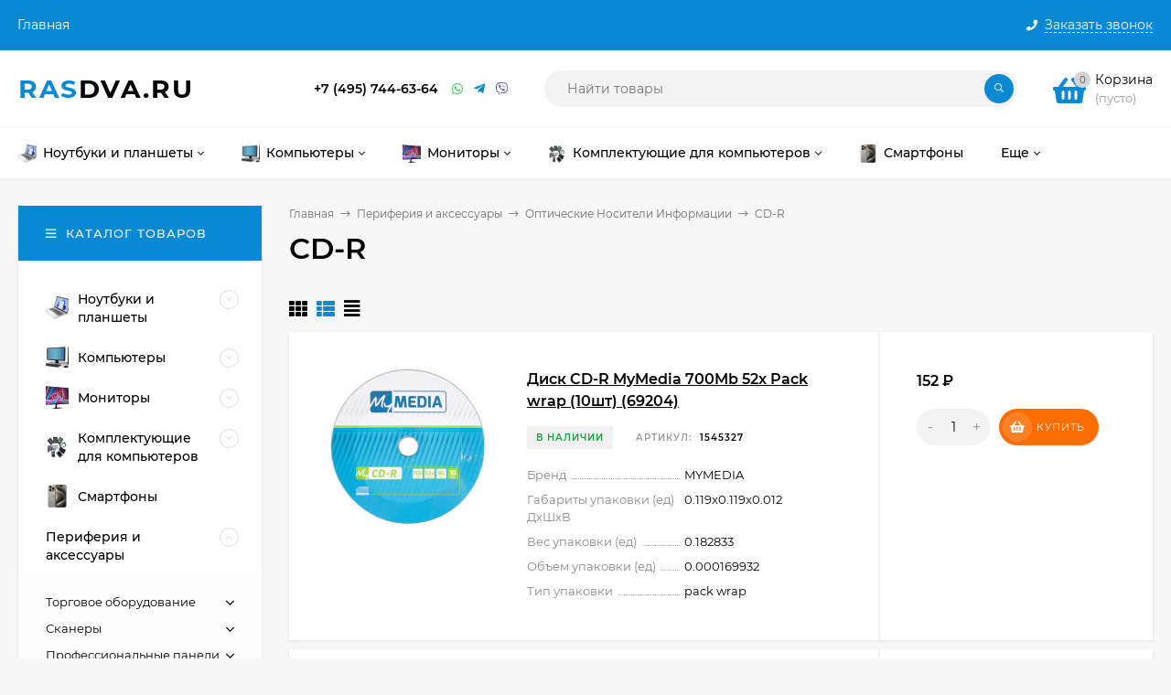

--- FILE ---
content_type: text/html; charset=utf-8
request_url: http://rasdva.ru/category/periferiya-i-aksessuary/opticheskie-nositeli-informatsii/cd-r/
body_size: 80790
content:
<!DOCTYPE html><html  lang="ru"><head prefix="og: http://ogp.me/ns#"><meta http-equiv="Content-Type" content="text/html; charset=utf-8"/><meta name="viewport" content="width=device-width, initial-scale=1" /><meta http-equiv="x-ua-compatible" content="IE=edge"><title>CD-R</title><meta name="Keywords" content="CD-R, RasDva.ru" /><meta name="Description" content="" /><link rel="shortcut icon" href="/favicon.ico"/><style>@font-face {font-family: 'Montserrat';font-style: italic;font-weight: 400;src: local('Montserrat Italic'), local('Montserrat-Italic'),url('/wa-data/public/site/themes/mastershop/fonts/montserrat/montserrat-v15-latin-ext_latin_cyrillic-ext_cyrillic-italic.woff2') format('woff2'),url('/wa-data/public/site/themes/mastershop/fonts/montserrat/montserrat-v15-latin-ext_latin_cyrillic-ext_cyrillic-italic.woff') format('woff');}@font-face {font-family: 'Montserrat';font-style: normal;font-weight: 400;src: local('Montserrat Regular'), local('Montserrat-Regular'),url('/wa-data/public/site/themes/mastershop/fonts/montserrat/montserrat-v15-latin-ext_latin_cyrillic-ext_cyrillic-regular.woff2') format('woff2'),url('/wa-data/public/site/themes/mastershop/fonts/montserrat/montserrat-v15-latin-ext_latin_cyrillic-ext_cyrillic-regular.woff') format('woff');}@font-face {font-family: 'Montserrat';font-style: normal;font-weight: 500;src: local('Montserrat Medium'), local('Montserrat-Medium'),url('/wa-data/public/site/themes/mastershop/fonts/montserrat/montserrat-v15-latin-ext_latin_cyrillic-ext_cyrillic-500.woff2') format('woff2'),url('/wa-data/public/site/themes/mastershop/fonts/montserrat/montserrat-v15-latin-ext_latin_cyrillic-ext_cyrillic-500.woff') format('woff');}@font-face {font-family: 'Montserrat';font-style: italic;font-weight: 500;src: local('Montserrat Medium Italic'), local('Montserrat-MediumItalic'),url('/wa-data/public/site/themes/mastershop/fonts/montserrat/montserrat-v15-latin-ext_latin_cyrillic-ext_cyrillic-500italic.woff2') format('woff2'),url('/wa-data/public/site/themes/mastershop/fonts/montserrat/montserrat-v15-latin-ext_latin_cyrillic-ext_cyrillic-500italic.woff') format('woff');}@font-face {font-family: 'Montserrat';font-style: normal;font-weight: 600;src: local('Montserrat SemiBold'), local('Montserrat-SemiBold'),url('/wa-data/public/site/themes/mastershop/fonts/montserrat/montserrat-v15-latin-ext_latin_cyrillic-ext_cyrillic-600.woff2') format('woff2'),url('/wa-data/public/site/themes/mastershop/fonts/montserrat/montserrat-v15-latin-ext_latin_cyrillic-ext_cyrillic-600.woff') format('woff');}@font-face {font-family: 'Montserrat';font-style: italic;font-weight: 600;src: local('Montserrat SemiBold Italic'), local('Montserrat-SemiBoldItalic'),url('/wa-data/public/site/themes/mastershop/fonts/montserrat/montserrat-v15-latin-ext_latin_cyrillic-ext_cyrillic-600italic.woff2') format('woff2'),url('/wa-data/public/site/themes/mastershop/fonts/montserrat/montserrat-v15-latin-ext_latin_cyrillic-ext_cyrillic-600italic.woff') format('woff');}@font-face {font-family: 'Montserrat';font-style: normal;font-weight: 700;src: local('Montserrat Bold'), local('Montserrat-Bold'),url('/wa-data/public/site/themes/mastershop/fonts/montserrat/montserrat-v15-latin-ext_latin_cyrillic-ext_cyrillic-700.woff2') format('woff2'),url('/wa-data/public/site/themes/mastershop/fonts/montserrat/montserrat-v15-latin-ext_latin_cyrillic-ext_cyrillic-700.woff') format('woff');}@font-face {font-family: 'Montserrat';font-style: italic;font-weight: 700;src: local('Montserrat Bold Italic'), local('Montserrat-BoldItalic'),url('/wa-data/public/site/themes/mastershop/fonts/montserrat/montserrat-v15-latin-ext_latin_cyrillic-ext_cyrillic-700italic.woff2') format('woff2'),url('/wa-data/public/site/themes/mastershop/fonts/montserrat/montserrat-v15-latin-ext_latin_cyrillic-ext_cyrillic-700italic.woff') format('woff');}</style><style>body, button, input, optgroup, select, textarea{font-family: 'Montserrat', sans-serif;}</style><meta name="theme-color" content="#0989d2"><style>a:hover,a.selected,.selected > a,.link:hover,.link.selected,.selected > .link{color: #0989d2;}.bs-bg{background: #0989d2;}.bs-bg,.bs-bg a,.bs-bg a:hover,.bs-bg .link,.bs-bg .link:hover,.bs-bg .selected > a,.bs-bg .selected > .link{color: #FFF;}.bs-color,.link.bs-color,a.bs-color,.link.bs-color:hover,a.bs-color:hover{color: #0989d2;}.ac-bg{background: #ff6c00;}.ac-bg,.ac-bg a,.ac-bg .link,.ac-bg a:hover,.ac-bg .selected > a,.ac-bg .selected > .link{color: #FFF;}.ac-color,.link.ac-color,a.ac-color,.link.ac-color:hover,a.ac-color:hover{color: #ff6c00;}.button,button,input[type="button"],input[type="submit"],a.button,.filter-units-item.selected,.inline-select__item.selected,.compares-categories__item.selected,.filter-param__variant--button.checked{background: #0989d2;color: #FFF;}.cartOS__button{background: #0989d2 !important;color: #FFF !important;}.bar-fixed-b__caret,.bar-fixed-r__caret,.products-custom-link__caret,.header-cart-message__caret{color: #0989d2;}.button.button--acc,button.button--acc,a.button--acc,input[type="button"].button--acc,input[type="submit"].button--acc{background: #ff6c00;color: #FFF;}a.add2cart-button--mini,.add2cart-button--mini,a.add2cart-button,.add2cart-button,a.product-more-btn{background: #ff6c00;color: #FFF;}.rating,.star,.star-empty,.product-action.selected,.head-decor:first-letter,.jq-checkbox.checked:before,.checkbox-styler.checked:before,.shop-sk-callback__slider .ui-slider-range{color: #0989d2;}.cartOS__title svg {fill: #0989d2 !important;}.product-preview-gallery__dots .owl-dot.active,.jq-radio.checked:before,.radio-styler.checked:before,.bx-pager-item a.active:before,.owl-dot.active span:before{background: #0989d2;}.tabs_el.selected,.border-color{border-color: #0989d2;}.footer{background: #000;color: #FFF;}.footer a{color: #FFF;}.header-top{background: #0989D2;}.header-top,.header-top a,.header-menu__item.selected > a,.header-menu__item.selected > .link,.header-top a:hover,.header-top .link,.header-top .link:hover{color: #FFF;}.categories-v__head{background: #0989D2;color: #FFF;}.categories-vu__head{background: #0989D2;color: #FFF;}.category-filters,.m-filters-open{background: #0989D2;color: #FFF;}.category-filters__send{background: #FFF;color: #0989D2;}.categories-h{background: #FFF;color: #000;border-top: 1px solid #f7f7f7;}.categories-h__link:hover,.categories-h__link.selected,.categories-h__title.link:hover{color: #0989d2;}.categories-h__item:hover{background: #f9f9f9;}.categories-h__brand{color: #ff6c00;}.categories-h__brand .categories-h__link:hover{color: #ff6c00;}.m-open-categories{background: #FFF;border-top: 1px solid #f7f7f7;color: #ff6c00;}.header-logo__text{color: #0989d2;}.header-logo__text-second{color: #000;}</style><script>var globalThemeSettings = {isMobile: 0,isFormStylerInit: 0,isLocationSelect: 0,isCurrencySelect: 1,isDisplayFontAwesome: 1,show_product_in_basket: 1,isSeoFilterBlockedOPtions: 1,currency: {"code":"RUB","sign":"\u0440\u0443\u0431.","sign_html":"<span class=\"ruble\">\u20bd<\/span>","sign_position":1,"sign_delim":" ","decimal_point":",","frac_digits":"2","thousands_sep":" "},isFixedHeader: 1,isFixedHeaderMobile: 0,isHorizontalMainMenu: 1,isFilters: 0,isDemoSettings: 0,isTileGalleryProductPreview: 1,msgAddToFavorite: '<span class=link>Товар в избранном</span>',msgAddToFavoriteUrl: '/search/?list=favorites',msgAddToCompare: '<span class=link>Товар в сравнении</span>',msgAddToCompareUrl: '/compare/',countFavorites: '128',countViewed: '64',quantityLocalesMin: 'мин. %s',quantityLocalesMax: 'макс. %s',isPremium: 0,isSwipeContentTabs: false,cartItems: [],isDesktopDisplayMobileInterface: 0}</script><script src="/wa-data/public/site/themes/mastershop/jquery.min.js?v3.5.0"></script><link href="/wa-data/public/shop/themes/mastershop/mastershop.shop.min.css?v3.5.0" rel="stylesheet"><!-- plugin hook: 'frontend_head' --><meta property="og:type" content="article">
<meta property="og:url" content="http://rasdva.ru/category/periferiya-i-aksessuary/opticheskie-nositeli-informatsii/cd-r/">
<style>@media (min-width: 1101px) {.header-logo{width: 240px;flex: 0 1 240px;margin: 0 2% 0 0;}}@media (max-width: 1100px) and (min-width: 651px) {.header-logo{width: 230px;flex: 0 1 230px;margin: 0 2% 0 0;}}.header-logo img{max-width: 240px;max-height: 70px;}@media (max-width: 1100px){.header-logo img{max-width: 230px;max-height: 50px;}}.header-logo__text{font-size: 28px;}.header-logo__icon{font-size: 29px;}@media (max-width: 1100px){.header-logo__text{font-size: 24px;}.header-logo__icon{font-size: 28px;}}.badge.bestseller{ background: #15c205; }.product-gallery-main{align-self: center;}.product-gallery-main.owl-carousel .owl-stage{justify-content: center;align-items: center;}.product-card__gallery{justify-content: center;}.product-gallery-main__el-outer{height:  500px;line-height: 500px;}.product-gallery-main__el-outer img{max-height:  500px;}.product-tile__name{height: 40px;}@media (max-width: 480px){.product-tile__name{height: 33px;}}.info-massage{border-bottom: 1px solid #ebebeb;}.product-tile__image{padding: 30px 30px 0;}.product-tile__image a{height: 240px;line-height: 240px;}.product-tile__image img{max-height: 220px;}@media (max-width: 1430px) and (min-width: 1251px){.cols-3 .product-tile__image{padding: 20px 20px 0;height: 200px;line-height: 180px;}.product-tile__image a{height: 200px;line-height: 180px;}.product-tile__image img{max-height: 180px;}.cols-3 .product-tile__image img{max-height: 180px;}}@media (max-width: 1150px) and (min-width: 1001px){.cols-2 .product-tile__image,.cols-3 .product-tile__image{padding: 20px 20px 0;}}@media (max-width: 1080px) and (min-width: 1001px){.cols-2 .product-tile__image a,.cols-3 .product-tile__image a{height: 180px;line-height: 180px;}.cols-2 .product-tile__image img,.cols-3 .product-tile__image img{max-height: 180px;}}@media (max-width: 1024px){.product-tile__image a{height: 180px;line-height: 180px;}.product-tile__image img{max-height: 180px;}}@media (max-width: 850px) and (min-width: 361px) {.product-tile__image {padding: 20px 20px 0;}}@media (max-width: 580px){.product-tile__image a{height: 130px;line-height: 130px;}.product-tile__image img{max-height: 130px;}}@media (max-width: 500px){.product-tile__image a{height: 100px;line-height: 100px;}.product-tile__image img{max-height: 100px;}}@media (max-width: 379px){.product-tile__image{padding: 10px 10px 0;}}.product-list__left{padding: 40px;padding-right: 0;width: 220px;}.product-list__badges{top: 40px;}@media (min-width: 1001px){.cols-3 .product-list__left{padding: 15px;}.cols-3 .product-list__badges{top: 15px;}}@media (max-width: 1250px) and (min-width: 1001px){.cols-2 .product-list__left{padding: 15px;}.cols-2 .product-list__badges{top: 15px;}}@media (max-width: 900px){.product-list__left{padding: 15px;}.product-list__badges{top: 15px;}}@media (max-width: 1400px) and (min-width: 1250px){.cols-3 .product-list__left{width: 150px;}}@media (max-width: 1150px) and (min-width: 1001px){.cols-2 .product-list__left,.cols-3 .product-list__left{vertical-align: top;width: 150px;}}@media (max-width: 600px){.product-list__left{width: 150px;}}@media (max-width: 400px){.product-list__left{float: none;text-align: center;max-width: 100%;width: 100%;}}.product-list__image img{max-height: 200px;}@media (max-width: 400px){.product-list__image img{max-height: 150px;}}.sidebar-wrap--plugin .menu-v li:nth-child(30) ~ li:not(.show){display: none;}</style></head><body class="no-touch  icons-hidden"><div class="header-outer"><div class="js-header-top header-top"><div class="l-wrapper clearfix js-header-top-inner"><div class="header-top__right"><span data-id="popup-search" class="js-open-m-popup header-open-search far fa-search"></span><span data-id="popup-contacts" class="js-open-m-popup header-open-contacts fas fa-phone"></span><span class="header-callback"><i class="header-callback__icon fas fa-phone"></i><span class="header-callback__title">Заказать звонок</span></span><a href="/order/" class="js-cart-preview m-header-cart empty"><span class="m-header-cart__icon"><i class="fas fa-shopping-basket"></i><span class="js-cart-preview-count header-cart__count ac-bg">0</span></span></a></div><i data-id="m-header-menu" class="header-menu__bar js-open-mobile-menu fal fa-bars"></i><div class="js-header-menu-outer header-menu__outer"><ul class="js-header-menu header-menu responsived-before-init" data-class-el="header-menu__item" data-class-sub-el="header-submenu__item"><li class="js-header-menu-item header-menu__item"><a href="/">Главная</a></li><li data-type="else" class="js-header-menu-item header-menu__item hide"><span class="link">Еще</span><i class="header-menu__caret fal fa-angle-down"></i><div class="header-submenu-outer js-header-submenu-outer"><ul class="js-header-submenu header-submenu"></ul></div></li></ul></div></div></div><header class="js-header header js-header-fixed"><div class="l-wrapper header-inner"><a href="/" class="header-logo"><span class="header-logo__text">Ras<span class="header-logo__text-second">Dva.ru</span></span></a><div class="js-header-catalog display-none"></div><div class="header-content"><div class="header-address-outer"></div><div class="header-phone-outer"><div class="header-phones"><div class="header-phone"><a class="js-contact-phone" href="tel:+74957446364">+7 (495) 744-63-64</a></div></div><div class="header-phone_socials"><a target="_blank" title="Whatsapp" class="header-phone_social" href="#"><i class="fab fa-whatsapp"></i></a><a target="_blank" title="Telegram" class="header-phone_social" href="#"><i class="fab fa-telegram-plane"></i></a><a target="_blank" title="Viber" class="header-phone_social" href="#"><i class="fab fa-viber"></i></a></div></div><div class="header-search"><form class="js-search-form header-search__form" method="get" action="/search/"><input name="query"  placeholder="Найти товары" class="js-search-auto header-search__field js-input-search grey-bg" type="text" autocomplete="off" /><span class="header-search__clear -hide js-clear-form"><i class="fal fa-times"></i></span><span class="bs-bg icon__submit js-submit-form"><i class="far fa-search"></i></span><div class="search-auto-result js-search-auto-result"></div></form></div><div class="header-user-nav"><div class="header-user-nav__item js-popup-products-link empty" data-url="/search/?list=favorites&ajax=1"><a class="header-user-nav__link js-preview-favorite" href="/search/?list=favorites"><span class="products-custom-link__icon"><i class="bs-color fas fa-heart"></i><span class="js-favorite-count ac-bg products-custom-link__count empty"> </span></span>Избранное<span class="products-custom-link__message bs-bg"><i class="products-custom-link__check fal fa-check"></i>Товар в избранном<i class="products-custom-link__caret"></i></span></a><div class="js-products-popup products-popup"></div></div><div class="header-user-nav__item js-popup-products-link empty" data-url="/search/?list=compare&ajax=1"><a class="header-user-nav__link js-preview-compare js-link-compare" href="/compare/"><span class="products-custom-link__icon"><i class="bs-color fas fa-copy"></i><span class="js-compare-count ac-bg products-custom-link__count empty"> </span></span>Сравнение<span class="products-custom-link__message bs-bg"><i class="products-custom-link__check fal fa-check"></i>Товар в сравнении<i class="products-custom-link__caret"></i></span></a><div class="js-products-popup products-popup"></div></div></div><div data-type="header" class="header-cart js-popup-products-link js-cart-preview empty" data-url="/cart/"><a href="/order/" class="float-r"><div class="header-cart__icon "><i class="fas fa-shopping-basket bs-color"></i><span class="js-cart-preview-count header-cart__count ac-bg">0</span></div><div class="header-cart__content"><div class="header-cart__head">Корзина</div><div class="js-cart-preview-total header-cart__total">0 <span class="ruble">₽</span></div><div class="js-cart-preview-empty header-cart__empty">(пусто)</div></div></a><span class="header-cart-message bs-bg"><i class="header-cart-message__check fal fa-check"></i>Товар в корзине!<i class="header-cart-message__caret"></i></span><div class="js-products-popup products-popup"></div></div></div></div></header><div class="categories-h js-categories-h-outer"><div class="l-wrapper clearfix"><div class="js-categories-h-items categories-h__inner" data-retina="" data-lazy="1"><div class="categories-h__menu js-h-categories responsived-before-init"><div data-id="1132" class="js-h-categories-item categories-h__item pos-r"><a class="categories-h__link" href="/category/noutbuki-i-planshety/"><span class="categories-h__icon"><img class="js-categories-h-image" alt="Ноутбуки и планшеты" src="/wa-data/public/site/themes/mastershop/img/lazy-image.png" data-src="/wa-data/public/shop/skcatimage/1132/icon_31.webp" /></span><span class="categories-h__title">Ноутбуки и планшеты</span><i class="categories-h__caret fal"></i></a><div class="js-categories-sub subcategories-h"><div class="js-subcategories-menu"><div class="subcategories-h__item js-subcategories-item"><span class="subcategories-h__item-inner"><a class="subcategories-h__link with-subs" href="/category/noutbuki-i-planshety/planshetnye-ustroystva/"><span class="subcategories-h__title">Планшетные устройства</span></a><i class="subcategories-h__caret caret fal fa-angle-right"></i></span><div class="subcategories-h js-categories-sub"><div class="subcategories-h__item"><span class="subcategories-h__item-inner"><a class="subcategories-h__link" href="/category/noutbuki-i-planshety/planshetnye-ustroystva/planshetnye-kompyutery/"><span class="subcategories-h__title">Планшетные компьютеры</span></a></span></div></div></div><div class="subcategories-h__item js-subcategories-item"><span class="subcategories-h__item-inner"><a class="subcategories-h__link" href="/category/noutbuki-i-planshety/noutbuki/"><span class="subcategories-h__title">Ноутбуки</span></a></span></div><div class="subcategories-h__item js-subcategories-item"><span class="subcategories-h__item-inner"><a class="subcategories-h__link with-subs" href="/category/noutbuki-i-planshety/aksessuary-i-optsii-dlya-noutbukov/"><span class="subcategories-h__title">Аксессуары и опции для ноутбуков</span></a><i class="subcategories-h__caret caret fal fa-angle-right"></i></span><div class="subcategories-h js-categories-sub"><div class="subcategories-h__item"><span class="subcategories-h__item-inner"><a class="subcategories-h__link" href="/category/noutbuki-i-planshety/aksessuary-i-optsii-dlya-noutbukov/sumki/"><span class="subcategories-h__title">Сумки</span></a></span></div><div class="subcategories-h__item"><span class="subcategories-h__item-inner"><a class="subcategories-h__link" href="/category/noutbuki-i-planshety/aksessuary-i-optsii-dlya-noutbukov/prochie-optsii-i-prinadlezhnosti/"><span class="subcategories-h__title">Прочие опции и принадлежности</span></a></span></div><div class="subcategories-h__item"><span class="subcategories-h__item-inner"><a class="subcategories-h__link" href="/category/noutbuki-i-planshety/aksessuary-i-optsii-dlya-noutbukov/podstavki/"><span class="subcategories-h__title">Подставки</span></a></span></div><div class="subcategories-h__item"><span class="subcategories-h__item-inner"><a class="subcategories-h__link" href="/category/noutbuki-i-planshety/aksessuary-i-optsii-dlya-noutbukov/myshi/"><span class="subcategories-h__title">Мыши</span></a></span></div><div class="subcategories-h__item"><span class="subcategories-h__item-inner"><a class="subcategories-h__link" href="/category/noutbuki-i-planshety/aksessuary-i-optsii-dlya-noutbukov/dok-stantsii-port-replikatory-stendy/"><span class="subcategories-h__title">Док-станции, порт-репликаторы, стенды</span></a></span></div><div class="subcategories-h__item"><span class="subcategories-h__item-inner"><a class="subcategories-h__link" href="/category/noutbuki-i-planshety/aksessuary-i-optsii-dlya-noutbukov/batarei/"><span class="subcategories-h__title">Батареи</span></a></span></div><div class="subcategories-h__item"><span class="subcategories-h__item-inner"><a class="subcategories-h__link" href="/category/noutbuki-i-planshety/aksessuary-i-optsii-dlya-noutbukov/adaptery-i-bloki-pitaniya/"><span class="subcategories-h__title">Адаптеры и блоки питания</span></a></span></div></div></div><div class="subcategories-h__item js-subcategories-item"><span class="subcategories-h__item-inner"><a class="subcategories-h__link with-subs" href="/category/noutbuki-i-planshety/aksessuary-dlya-planshetnykh-ustroystv/"><span class="subcategories-h__title">Аксессуары для планшетных устройств</span></a><i class="subcategories-h__caret caret fal fa-angle-right"></i></span><div class="subcategories-h js-categories-sub"><div class="subcategories-h__item"><span class="subcategories-h__item-inner"><a class="subcategories-h__link" href="/category/noutbuki-i-planshety/aksessuary-dlya-planshetnykh-ustroystv/chekhly-dlya-planshetov/"><span class="subcategories-h__title">Чехлы для планшетов</span></a></span></div><div class="subcategories-h__item"><span class="subcategories-h__item-inner"><a class="subcategories-h__link" href="/category/noutbuki-i-planshety/aksessuary-dlya-planshetnykh-ustroystv/stilusy/"><span class="subcategories-h__title">Стилусы</span></a></span></div><div class="subcategories-h__item"><span class="subcategories-h__item-inner"><a class="subcategories-h__link" href="/category/noutbuki-i-planshety/aksessuary-dlya-planshetnykh-ustroystv/prochie-aksessuary-dlya-planshetov/"><span class="subcategories-h__title">Прочие аксессуары для планшетов</span></a></span></div><div class="subcategories-h__item"><span class="subcategories-h__item-inner"><a class="subcategories-h__link" href="/category/noutbuki-i-planshety/aksessuary-dlya-planshetnykh-ustroystv/plenki-dlya-planshetov/"><span class="subcategories-h__title">Пленки для планшетов</span></a></span></div><div class="subcategories-h__item"><span class="subcategories-h__item-inner"><a class="subcategories-h__link" href="/category/noutbuki-i-planshety/aksessuary-dlya-planshetnykh-ustroystv/mobilnye-akkumulyatory-dlya-planshetov/"><span class="subcategories-h__title">Мобильные аккумуляторы для планшетов</span></a></span></div><div class="subcategories-h__item"><span class="subcategories-h__item-inner"><a class="subcategories-h__link" href="/category/noutbuki-i-planshety/aksessuary-dlya-planshetnykh-ustroystv/zaryadki-dlya-planshetov/"><span class="subcategories-h__title">Зарядки для планшетов</span></a></span></div><div class="subcategories-h__item"><span class="subcategories-h__item-inner"><a class="subcategories-h__link" href="/category/noutbuki-i-planshety/aksessuary-dlya-planshetnykh-ustroystv/dok-stantsii-port-replikatory-stendy-klaviatury/"><span class="subcategories-h__title">Док-станции, порт-репликаторы, стенды, клавиатуры</span></a></span></div><div class="subcategories-h__item"><span class="subcategories-h__item-inner"><a class="subcategories-h__link" href="/category/noutbuki-i-planshety/aksessuary-dlya-planshetnykh-ustroystv/derzhateli-podstavki-dlya-planshetov/"><span class="subcategories-h__title">Держатели, подставки для планшетов</span></a></span></div></div></div></div></div></div><div data-id="1153" class="js-h-categories-item categories-h__item pos-r"><a class="categories-h__link" href="/category/kompyutery/"><span class="categories-h__icon"><img class="js-categories-h-image" alt="Компьютеры" src="/wa-data/public/site/themes/mastershop/img/lazy-image.png" data-src="/wa-data/public/shop/skcatimage/1153/icon_1.webp" /></span><span class="categories-h__title">Компьютеры</span><i class="categories-h__caret fal"></i></a><div class="js-categories-sub subcategories-h"><div class="js-subcategories-menu"><div class="subcategories-h__item js-subcategories-item"><span class="subcategories-h__item-inner"><a class="subcategories-h__link with-subs" href="/category/kompyutery/platformy-nuc/"><span class="subcategories-h__title">Платформы NUC</span></a><i class="subcategories-h__caret caret fal fa-angle-right"></i></span><div class="subcategories-h js-categories-sub"><div class="subcategories-h__item"><span class="subcategories-h__item-inner"><a class="subcategories-h__link" href="/category/kompyutery/platformy-nuc/nuc-kits/"><span class="subcategories-h__title">NUC Kits</span></a></span></div></div></div><div class="subcategories-h__item js-subcategories-item"><span class="subcategories-h__item-inner"><a class="subcategories-h__link with-subs" href="/category/kompyutery/optsii-dlya-kompyuterov/"><span class="subcategories-h__title">Опции для компьютеров</span></a><i class="subcategories-h__caret caret fal fa-angle-right"></i></span><div class="subcategories-h js-categories-sub"><div class="subcategories-h__item"><span class="subcategories-h__item-inner"><a class="subcategories-h__link" href="/category/kompyutery/optsii-dlya-kompyuterov/optsii-dlya-kompyuterov/"><span class="subcategories-h__title">Опции для компьютеров</span></a></span></div></div></div><div class="subcategories-h__item js-subcategories-item"><span class="subcategories-h__item-inner"><a class="subcategories-h__link with-subs" href="/category/kompyutery/kompyutery/"><span class="subcategories-h__title">Компьютеры</span></a><i class="subcategories-h__caret caret fal fa-angle-right"></i></span><div class="subcategories-h js-categories-sub"><div class="subcategories-h__item"><span class="subcategories-h__item-inner"><a class="subcategories-h__link" href="/category/kompyutery/kompyutery/monoblok-barebon/"><span class="subcategories-h__title">Моноблок Баребон</span></a></span></div><div class="subcategories-h__item"><span class="subcategories-h__item-inner"><a class="subcategories-h__link" href="/category/kompyutery/kompyutery/monoblok/"><span class="subcategories-h__title">Моноблок</span></a></span></div><div class="subcategories-h__item"><span class="subcategories-h__item-inner"><a class="subcategories-h__link" href="/category/kompyutery/kompyutery/kompyutery-iru-pod-zakaz/"><span class="subcategories-h__title">Компьютеры IRU под заказ</span></a></span></div><div class="subcategories-h__item"><span class="subcategories-h__item-inner"><a class="subcategories-h__link" href="/category/kompyutery/kompyutery/komplekty/"><span class="subcategories-h__title">Комплекты</span></a></span></div><div class="subcategories-h__item"><span class="subcategories-h__item-inner"><a class="subcategories-h__link" href="/category/kompyutery/kompyutery/workstation/"><span class="subcategories-h__title">Workstation</span></a></span></div><div class="subcategories-h__item"><span class="subcategories-h__item-inner"><a class="subcategories-h__link" href="/category/kompyutery/kompyutery/tower/"><span class="subcategories-h__title">Tower</span></a></span></div><div class="subcategories-h__item"><span class="subcategories-h__item-inner"><a class="subcategories-h__link" href="/category/kompyutery/kompyutery/thin-slient/"><span class="subcategories-h__title">Thin Сlient</span></a></span></div><div class="subcategories-h__item"><span class="subcategories-h__item-inner"><a class="subcategories-h__link" href="/category/kompyutery/kompyutery/nettop/"><span class="subcategories-h__title">Nettop</span></a></span></div><div class="subcategories-h__item"><span class="subcategories-h__item-inner"><a class="subcategories-h__link" href="/category/kompyutery/kompyutery/desktop/"><span class="subcategories-h__title">Desktop</span></a></span></div><div class="subcategories-h__item"><span class="subcategories-h__item-inner"><a class="subcategories-h__link" href="/category/kompyutery/kompyutery/mikrokompyutery/"><span class="subcategories-h__title">Микрокомпьютеры</span></a></span></div><div class="subcategories-h__item"><span class="subcategories-h__item-inner"><a class="subcategories-h__link" href="/category/kompyutery/kompyutery/kompyutery-pod-zakaz/"><span class="subcategories-h__title">Компьютеры под заказ</span></a></span></div><div class="subcategories-h__item"><span class="subcategories-h__item-inner"><a class="subcategories-h__link" href="/category/kompyutery/kompyutery/komplekty-dlya-sborki-pk/"><span class="subcategories-h__title">Комплекты для сборки ПК</span></a></span></div></div></div></div></div></div><div data-id="1308" class="js-h-categories-item categories-h__item pos-r"><a class="categories-h__link" href="/category/monitory/"><span class="categories-h__icon"><img class="js-categories-h-image" alt="Мониторы" src="/wa-data/public/site/themes/mastershop/img/lazy-image.png" data-src="/wa-data/public/shop/skcatimage/1308/icon_5.jpg" /></span><span class="categories-h__title">Мониторы</span><i class="categories-h__caret fal"></i></a><div class="js-categories-sub subcategories-h"><div class="js-subcategories-menu"><div class="subcategories-h__item js-subcategories-item"><span class="subcategories-h__item-inner"><a class="subcategories-h__link" href="/category/monitory/pakety-rasshirennoy-garantii/"><span class="subcategories-h__title">Пакеты расширенной гарантии</span></a></span></div><div class="subcategories-h__item js-subcategories-item"><span class="subcategories-h__item-inner"><a class="subcategories-h__link" href="/category/monitory/monitory-zhk/"><span class="subcategories-h__title">Мониторы ЖК</span></a></span></div></div></div></div><div data-id="981" class="js-h-categories-item categories-h__item pos-r"><a class="categories-h__link" href="/category/komplektuyushchie-dlya-kompyuterov/"><span class="categories-h__icon"><img class="js-categories-h-image" alt="Комплектующие для компьютеров" src="/wa-data/public/site/themes/mastershop/img/lazy-image.png" data-src="/wa-data/public/shop/skcatimage/981/icon_6.png" /></span><span class="categories-h__title">Комплектующие для компьютеров</span><i class="categories-h__caret fal"></i></a><div class="js-categories-sub subcategories-h"><div class="js-subcategories-menu"><div class="subcategories-h__item js-subcategories-item"><span class="subcategories-h__item-inner"><a class="subcategories-h__link with-subs" href="/category/komplektuyushchie-dlya-kompyuterov/nakopiteli-ssd/"><span class="subcategories-h__title">Накопители SSD</span></a><i class="subcategories-h__caret caret fal fa-angle-right"></i></span><div class="subcategories-h js-categories-sub"><div class="subcategories-h__item"><span class="subcategories-h__item-inner"><a class="subcategories-h__link" href="/category/komplektuyushchie-dlya-kompyuterov/nakopiteli-ssd/aksessuary-dlya-ssd/"><span class="subcategories-h__title">Аксессуары для SSD</span></a></span></div><div class="subcategories-h__item"><span class="subcategories-h__item-inner"><a class="subcategories-h__link" href="/category/komplektuyushchie-dlya-kompyuterov/nakopiteli-ssd/msata/"><span class="subcategories-h__title">mSATA</span></a></span></div><div class="subcategories-h__item"><span class="subcategories-h__item-inner"><a class="subcategories-h__link" href="/category/komplektuyushchie-dlya-kompyuterov/nakopiteli-ssd/m-2/"><span class="subcategories-h__title">M.2</span></a></span></div><div class="subcategories-h__item"><span class="subcategories-h__item-inner"><a class="subcategories-h__link" href="/category/komplektuyushchie-dlya-kompyuterov/nakopiteli-ssd/2-5/"><span class="subcategories-h__title">2.5&quot;</span></a></span></div></div></div><div class="subcategories-h__item js-subcategories-item"><span class="subcategories-h__item-inner"><a class="subcategories-h__link with-subs" href="/category/komplektuyushchie-dlya-kompyuterov/tovar-pod-zakaz/"><span class="subcategories-h__title">Товар под заказ</span></a><i class="subcategories-h__caret caret fal fa-angle-right"></i></span><div class="subcategories-h js-categories-sub"><div class="subcategories-h__item"><span class="subcategories-h__item-inner"><a class="subcategories-h__link" href="/category/komplektuyushchie-dlya-kompyuterov/tovar-pod-zakaz/tpz/"><span class="subcategories-h__title">ТпЗ</span></a></span></div><div class="subcategories-h__item"><span class="subcategories-h__item-inner"><a class="subcategories-h__link" href="/category/komplektuyushchie-dlya-kompyuterov/tovar-pod-zakaz/uslugi/"><span class="subcategories-h__title">Услуги</span></a></span></div></div></div><div class="subcategories-h__item js-subcategories-item"><span class="subcategories-h__item-inner"><a class="subcategories-h__link with-subs" href="/category/komplektuyushchie-dlya-kompyuterov/ustroystva-okhlazhdeniya/"><span class="subcategories-h__title">Устройства охлаждения</span></a><i class="subcategories-h__caret caret fal fa-angle-right"></i></span><div class="subcategories-h js-categories-sub"><div class="subcategories-h__item"><span class="subcategories-h__item-inner"><a class="subcategories-h__link" href="/category/komplektuyushchie-dlya-kompyuterov/ustroystva-okhlazhdeniya/aksessuary-dlya-ustroystv-okhlazhdeniya/"><span class="subcategories-h__title">Аксессуары для устройств охлаждения</span></a></span></div><div class="subcategories-h__item"><span class="subcategories-h__item-inner"><a class="subcategories-h__link" href="/category/komplektuyushchie-dlya-kompyuterov/ustroystva-okhlazhdeniya/termopasta/"><span class="subcategories-h__title">Термопаста</span></a></span></div><div class="subcategories-h__item"><span class="subcategories-h__item-inner"><a class="subcategories-h__link" href="/category/komplektuyushchie-dlya-kompyuterov/ustroystva-okhlazhdeniya/dlya-korpusov/"><span class="subcategories-h__title">Для корпусов</span></a></span></div><div class="subcategories-h__item"><span class="subcategories-h__item-inner"><a class="subcategories-h__link" href="/category/komplektuyushchie-dlya-kompyuterov/ustroystva-okhlazhdeniya/dlya-intel/"><span class="subcategories-h__title">Для INTEL</span></a></span></div><div class="subcategories-h__item"><span class="subcategories-h__item-inner"><a class="subcategories-h__link" href="/category/komplektuyushchie-dlya-kompyuterov/ustroystva-okhlazhdeniya/dlya-amd/"><span class="subcategories-h__title">Для AMD</span></a></span></div><div class="subcategories-h__item"><span class="subcategories-h__item-inner"><a class="subcategories-h__link" href="/category/komplektuyushchie-dlya-kompyuterov/ustroystva-okhlazhdeniya/universalnye/"><span class="subcategories-h__title">Универсальные</span></a></span></div><div class="subcategories-h__item"><span class="subcategories-h__item-inner"><a class="subcategories-h__link" href="/category/komplektuyushchie-dlya-kompyuterov/ustroystva-okhlazhdeniya/dlya-ssd/"><span class="subcategories-h__title">Для SSD</span></a></span></div><div class="subcategories-h__item"><span class="subcategories-h__item-inner"><a class="subcategories-h__link" href="/category/komplektuyushchie-dlya-kompyuterov/ustroystva-okhlazhdeniya/vse-kulery/"><span class="subcategories-h__title">Все кулеры</span></a></span></div></div></div><div class="subcategories-h__item js-subcategories-item"><span class="subcategories-h__item-inner"><a class="subcategories-h__link" href="/category/komplektuyushchie-dlya-kompyuterov/privody/"><span class="subcategories-h__title">Приводы</span></a></span></div><div class="subcategories-h__item js-subcategories-item"><span class="subcategories-h__item-inner"><a class="subcategories-h__link with-subs" href="/category/komplektuyushchie-dlya-kompyuterov/pamyat-operativnaya/"><span class="subcategories-h__title">Память оперативная</span></a><i class="subcategories-h__caret caret fal fa-angle-right"></i></span><div class="subcategories-h js-categories-sub"><div class="subcategories-h__item"><span class="subcategories-h__item-inner"><a class="subcategories-h__link" href="/category/komplektuyushchie-dlya-kompyuterov/pamyat-operativnaya/ddr4/"><span class="subcategories-h__title">DDR4</span></a></span></div><div class="subcategories-h__item"><span class="subcategories-h__item-inner"><a class="subcategories-h__link" href="/category/komplektuyushchie-dlya-kompyuterov/pamyat-operativnaya/drugoe/"><span class="subcategories-h__title">Другое</span></a></span></div><div class="subcategories-h__item"><span class="subcategories-h__item-inner"><a class="subcategories-h__link" href="/category/komplektuyushchie-dlya-kompyuterov/pamyat-operativnaya/so-dimm/"><span class="subcategories-h__title">SO-DIMM</span></a></span></div><div class="subcategories-h__item"><span class="subcategories-h__item-inner"><a class="subcategories-h__link" href="/category/komplektuyushchie-dlya-kompyuterov/pamyat-operativnaya/server-memory/"><span class="subcategories-h__title">Server Memory</span></a></span></div><div class="subcategories-h__item"><span class="subcategories-h__item-inner"><a class="subcategories-h__link" href="/category/komplektuyushchie-dlya-kompyuterov/pamyat-operativnaya/ddr3/"><span class="subcategories-h__title">DDR3</span></a></span></div><div class="subcategories-h__item"><span class="subcategories-h__item-inner"><a class="subcategories-h__link" href="/category/komplektuyushchie-dlya-kompyuterov/pamyat-operativnaya/ddr-ii/"><span class="subcategories-h__title">DDR II</span></a></span></div><div class="subcategories-h__item"><span class="subcategories-h__item-inner"><a class="subcategories-h__link" href="/category/komplektuyushchie-dlya-kompyuterov/pamyat-operativnaya/ddr5/"><span class="subcategories-h__title">DDR5</span></a></span></div></div></div><div class="subcategories-h__item js-subcategories-item"><span class="subcategories-h__item-inner"><a class="subcategories-h__link with-subs" href="/category/komplektuyushchie-dlya-kompyuterov/materinskie-platy/"><span class="subcategories-h__title">Материнские Платы</span></a><i class="subcategories-h__caret caret fal fa-angle-right"></i></span><div class="subcategories-h js-categories-sub"><div class="subcategories-h__item"><span class="subcategories-h__item-inner"><a class="subcategories-h__link" href="/category/komplektuyushchie-dlya-kompyuterov/materinskie-platy/socket-am4/"><span class="subcategories-h__title">Socket-AM4</span></a></span></div><div class="subcategories-h__item"><span class="subcategories-h__item-inner"><a class="subcategories-h__link" href="/category/komplektuyushchie-dlya-kompyuterov/materinskie-platy/socket-2066/"><span class="subcategories-h__title">Socket-2066</span></a></span></div><div class="subcategories-h__item"><span class="subcategories-h__item-inner"><a class="subcategories-h__link" href="/category/komplektuyushchie-dlya-kompyuterov/materinskie-platy/socket-1151v2/"><span class="subcategories-h__title">Socket-1151v2</span></a></span></div><div class="subcategories-h__item"><span class="subcategories-h__item-inner"><a class="subcategories-h__link" href="/category/komplektuyushchie-dlya-kompyuterov/materinskie-platy/prochee/"><span class="subcategories-h__title">Прочее</span></a></span></div><div class="subcategories-h__item"><span class="subcategories-h__item-inner"><a class="subcategories-h__link" href="/category/komplektuyushchie-dlya-kompyuterov/materinskie-platy/socket-am5/"><span class="subcategories-h__title">Socket-AM5</span></a></span></div><div class="subcategories-h__item"><span class="subcategories-h__item-inner"><a class="subcategories-h__link" href="/category/komplektuyushchie-dlya-kompyuterov/materinskie-platy/socket-1700/"><span class="subcategories-h__title">Socket-1700</span></a></span></div><div class="subcategories-h__item"><span class="subcategories-h__item-inner"><a class="subcategories-h__link" href="/category/komplektuyushchie-dlya-kompyuterov/materinskie-platy/socket-1200/"><span class="subcategories-h__title">Socket-1200</span></a></span></div></div></div><div class="subcategories-h__item js-subcategories-item"><span class="subcategories-h__item-inner"><a class="subcategories-h__link with-subs" href="/category/komplektuyushchie-dlya-kompyuterov/korpusa/"><span class="subcategories-h__title">Корпуса</span></a><i class="subcategories-h__caret caret fal fa-angle-right"></i></span><div class="subcategories-h js-categories-sub"><div class="subcategories-h__item"><span class="subcategories-h__item-inner"><a class="subcategories-h__link" href="/category/komplektuyushchie-dlya-kompyuterov/korpusa/miniitx/"><span class="subcategories-h__title">MiniITX</span></a></span></div><div class="subcategories-h__item"><span class="subcategories-h__item-inner"><a class="subcategories-h__link" href="/category/komplektuyushchie-dlya-kompyuterov/korpusa/prochie/"><span class="subcategories-h__title">Прочие</span></a></span></div><div class="subcategories-h__item"><span class="subcategories-h__item-inner"><a class="subcategories-h__link" href="/category/komplektuyushchie-dlya-kompyuterov/korpusa/aksessuary-dlya-korpusov/"><span class="subcategories-h__title">Аксессуары для корпусов</span></a></span></div><div class="subcategories-h__item"><span class="subcategories-h__item-inner"><a class="subcategories-h__link" href="/category/komplektuyushchie-dlya-kompyuterov/korpusa/matx/"><span class="subcategories-h__title">mATX</span></a></span></div><div class="subcategories-h__item"><span class="subcategories-h__item-inner"><a class="subcategories-h__link" href="/category/komplektuyushchie-dlya-kompyuterov/korpusa/atx/"><span class="subcategories-h__title">ATX</span></a></span></div></div></div><div class="subcategories-h__item js-subcategories-item"><span class="subcategories-h__item-inner"><a class="subcategories-h__link with-subs" href="/category/komplektuyushchie-dlya-kompyuterov/kontrollery/"><span class="subcategories-h__title">Контроллеры</span></a><i class="subcategories-h__caret caret fal fa-angle-right"></i></span><div class="subcategories-h js-categories-sub"><div class="subcategories-h__item"><span class="subcategories-h__item-inner"><a class="subcategories-h__link" href="/category/komplektuyushchie-dlya-kompyuterov/kontrollery/bluetooth/"><span class="subcategories-h__title">Bluetooth</span></a></span></div><div class="subcategories-h__item"><span class="subcategories-h__item-inner"><a class="subcategories-h__link" href="/category/komplektuyushchie-dlya-kompyuterov/kontrollery/port-usb/"><span class="subcategories-h__title">Port/USB</span></a></span></div><div class="subcategories-h__item"><span class="subcategories-h__item-inner"><a class="subcategories-h__link" href="/category/komplektuyushchie-dlya-kompyuterov/kontrollery/ide-sata-scsi/"><span class="subcategories-h__title">IDE/SATA/SCSI</span></a></span></div></div></div><div class="subcategories-h__item js-subcategories-item"><span class="subcategories-h__item-inner"><a class="subcategories-h__link with-subs" href="/category/komplektuyushchie-dlya-kompyuterov/kabeli-i-shleyfy/"><span class="subcategories-h__title">Кабели и шлейфы</span></a><i class="subcategories-h__caret caret fal fa-angle-right"></i></span><div class="subcategories-h js-categories-sub"><div class="subcategories-h__item"><span class="subcategories-h__item-inner"><a class="subcategories-h__link" href="/category/komplektuyushchie-dlya-kompyuterov/kabeli-i-shleyfy/kabeli-i-shleyfy/"><span class="subcategories-h__title">Кабели и шлейфы</span></a></span></div><div class="subcategories-h__item"><span class="subcategories-h__item-inner"><a class="subcategories-h__link" href="/category/komplektuyushchie-dlya-kompyuterov/kabeli-i-shleyfy/kabeli-adaptery-dlya-mobilnykh-telefonov-planshetov/"><span class="subcategories-h__title">Кабели, адаптеры для мобильных телефонов/планшетов</span></a></span></div></div></div><div class="subcategories-h__item js-subcategories-item"><span class="subcategories-h__item-inner"><a class="subcategories-h__link" href="/category/komplektuyushchie-dlya-kompyuterov/zvukovye-karty/"><span class="subcategories-h__title">Звуковые Карты</span></a></span></div><div class="subcategories-h__item js-subcategories-item"><span class="subcategories-h__item-inner"><a class="subcategories-h__link with-subs" href="/category/komplektuyushchie-dlya-kompyuterov/zhestkie-diski/"><span class="subcategories-h__title">Жесткие Диски</span></a><i class="subcategories-h__caret caret fal fa-angle-right"></i></span><div class="subcategories-h js-categories-sub"><div class="subcategories-h__item"><span class="subcategories-h__item-inner"><a class="subcategories-h__link" href="/category/komplektuyushchie-dlya-kompyuterov/zhestkie-diski/sas-fc/"><span class="subcategories-h__title">SAS/FC</span></a></span></div><div class="subcategories-h__item"><span class="subcategories-h__item-inner"><a class="subcategories-h__link" href="/category/komplektuyushchie-dlya-kompyuterov/zhestkie-diski/sata/"><span class="subcategories-h__title">SATA</span></a></span></div><div class="subcategories-h__item"><span class="subcategories-h__item-inner"><a class="subcategories-h__link" href="/category/komplektuyushchie-dlya-kompyuterov/zhestkie-diski/2-5/"><span class="subcategories-h__title">2,5</span></a></span></div><div class="subcategories-h__item"><span class="subcategories-h__item-inner"><a class="subcategories-h__link" href="/category/komplektuyushchie-dlya-kompyuterov/zhestkie-diski/aksessuary-dlya-zhestkikh-diskov/"><span class="subcategories-h__title">Аксессуары для жестких дисков</span></a></span></div></div></div><div class="subcategories-h__item js-subcategories-item"><span class="subcategories-h__item-inner"><a class="subcategories-h__link" href="/category/komplektuyushchie-dlya-kompyuterov/floppi-diskovody/"><span class="subcategories-h__title">Флоппи-дисководы</span></a></span></div><div class="subcategories-h__item js-subcategories-item"><span class="subcategories-h__item-inner"><a class="subcategories-h__link with-subs" href="/category/komplektuyushchie-dlya-kompyuterov/videokarty/"><span class="subcategories-h__title">Видеокарты</span></a><i class="subcategories-h__caret caret fal fa-angle-right"></i></span><div class="subcategories-h js-categories-sub"><div class="subcategories-h__item"><span class="subcategories-h__item-inner"><a class="subcategories-h__link" href="/category/komplektuyushchie-dlya-kompyuterov/videokarty/tv-tuner/"><span class="subcategories-h__title">TV-Tuner</span></a></span></div><div class="subcategories-h__item"><span class="subcategories-h__item-inner"><a class="subcategories-h__link" href="/category/komplektuyushchie-dlya-kompyuterov/videokarty/pci-e/"><span class="subcategories-h__title">PCI-E</span></a></span></div></div></div><div class="subcategories-h__item js-subcategories-item"><span class="subcategories-h__item-inner"><a class="subcategories-h__link" href="/category/komplektuyushchie-dlya-kompyuterov/bloki-pitaniya/"><span class="subcategories-h__title">Блоки питания</span></a></span></div><div class="subcategories-h__item js-subcategories-item"><span class="subcategories-h__item-inner"><a class="subcategories-h__link with-subs" href="/category/komplektuyushchie-dlya-kompyuterov/aksessuary/"><span class="subcategories-h__title">Аксессуары</span></a><i class="subcategories-h__caret caret fal fa-angle-right"></i></span><div class="subcategories-h js-categories-sub"><div class="subcategories-h__item"><span class="subcategories-h__item-inner"><a class="subcategories-h__link" href="/category/komplektuyushchie-dlya-kompyuterov/aksessuary/vneshniy-korpus-dlya-hdd/"><span class="subcategories-h__title">Внешний корпус для HDD</span></a></span></div><div class="subcategories-h__item"><span class="subcategories-h__item-inner"><a class="subcategories-h__link" href="/category/komplektuyushchie-dlya-kompyuterov/aksessuary/mobile-rack/"><span class="subcategories-h__title">Mobile Rack</span></a></span></div></div></div><div class="subcategories-h__item js-subcategories-item"><span class="subcategories-h__item-inner"><a class="subcategories-h__link with-subs" href="/category/komplektuyushchie-dlya-kompyuterov/nakopiteli-ssd-dlya-serverov/"><span class="subcategories-h__title">Накопители SSD для серверов</span></a><i class="subcategories-h__caret caret fal fa-angle-right"></i></span><div class="subcategories-h js-categories-sub"><div class="subcategories-h__item"><span class="subcategories-h__item-inner"><a class="subcategories-h__link" href="/category/komplektuyushchie-dlya-kompyuterov/nakopiteli-ssd-dlya-serverov/sas/"><span class="subcategories-h__title">SAS</span></a></span></div></div></div><div class="subcategories-h__item js-subcategories-item"><span class="subcategories-h__item-inner"><a class="subcategories-h__link" href="/category/komplektuyushchie-dlya-kompyuterov/maynery/"><span class="subcategories-h__title">Майнеры</span></a></span></div></div></div></div><div data-id="1698" class="js-h-categories-item categories-h__item pos-r"><a class="categories-h__link" href="/category/smartfony/"><span class="categories-h__icon"><img class="js-categories-h-image" alt="Смартфоны" src="/wa-data/public/site/themes/mastershop/img/lazy-image.png" data-src="/wa-data/public/shop/skcatimage/1698/icon_2.png" /></span><span class="categories-h__title">Смартфоны</span></a></div><div data-id="1265" class="js-h-categories-item categories-h__item pos-r"><a class="categories-h__link" href="/category/periferiya-i-aksessuary/"><span class="categories-h__title">Периферия и аксессуары</span><i class="categories-h__caret fal"></i></a><div class="js-categories-sub subcategories-h"><div class="js-subcategories-menu"><div class="subcategories-h__item js-subcategories-item"><span class="subcategories-h__item-inner"><a class="subcategories-h__link with-subs" href="/category/periferiya-i-aksessuary/torgovoe-oborudovanie/"><span class="subcategories-h__title">Торговое оборудование</span></a><i class="subcategories-h__caret caret fal fa-angle-right"></i></span><div class="subcategories-h js-categories-sub"><div class="subcategories-h__item"><span class="subcategories-h__item-inner"><a class="subcategories-h__link" href="/category/periferiya-i-aksessuary/torgovoe-oborudovanie/etiket-pistolety/"><span class="subcategories-h__title">Этикет-пистолеты</span></a></span></div><div class="subcategories-h__item"><span class="subcategories-h__item-inner"><a class="subcategories-h__link" href="/category/periferiya-i-aksessuary/torgovoe-oborudovanie/terminaly-sbora-dannykh/"><span class="subcategories-h__title">Терминалы сбора данных</span></a></span></div><div class="subcategories-h__item"><span class="subcategories-h__item-inner"><a class="subcategories-h__link" href="/category/periferiya-i-aksessuary/torgovoe-oborudovanie/schetchiki-banknot/"><span class="subcategories-h__title">Счетчики банкнот</span></a></span></div><div class="subcategories-h__item"><span class="subcategories-h__item-inner"><a class="subcategories-h__link" href="/category/periferiya-i-aksessuary/torgovoe-oborudovanie/skanery-shtrikh-koda/"><span class="subcategories-h__title">Сканеры штрих-кода</span></a></span></div><div class="subcategories-h__item"><span class="subcategories-h__item-inner"><a class="subcategories-h__link" href="/category/periferiya-i-aksessuary/torgovoe-oborudovanie/oborudovanie-i-aksessuary-dlya-markirovki/"><span class="subcategories-h__title">Оборудование и аксессуары для маркировки</span></a></span></div><div class="subcategories-h__item"><span class="subcategories-h__item-inner"><a class="subcategories-h__link" href="/category/periferiya-i-aksessuary/torgovoe-oborudovanie/detektory-banknot/"><span class="subcategories-h__title">Детекторы банкнот</span></a></span></div><div class="subcategories-h__item"><span class="subcategories-h__item-inner"><a class="subcategories-h__link" href="/category/periferiya-i-aksessuary/torgovoe-oborudovanie/kontrolno-kassovaya-tekhnika/"><span class="subcategories-h__title">Контрольно-кассовая техника</span></a></span></div><div class="subcategories-h__item"><span class="subcategories-h__item-inner"><a class="subcategories-h__link" href="/category/periferiya-i-aksessuary/torgovoe-oborudovanie/displei-qr-kodov/"><span class="subcategories-h__title">Дисплеи QR кодов</span></a></span></div><div class="subcategories-h__item"><span class="subcategories-h__item-inner"><a class="subcategories-h__link" href="/category/periferiya-i-aksessuary/torgovoe-oborudovanie/vesy-torgovye/"><span class="subcategories-h__title">Весы торговые</span></a></span></div><div class="subcategories-h__item"><span class="subcategories-h__item-inner"><a class="subcategories-h__link" href="/category/periferiya-i-aksessuary/torgovoe-oborudovanie/bumazhnye-nositeli-torgovogo-oborudovaniya/"><span class="subcategories-h__title">Бумажные носители торгового оборудования</span></a></span></div><div class="subcategories-h__item"><span class="subcategories-h__item-inner"><a class="subcategories-h__link" href="/category/periferiya-i-aksessuary/torgovoe-oborudovanie/aksessuary-dlya-banka-i-inkassatsii/"><span class="subcategories-h__title">Аксессуары для банка и инкассации</span></a></span></div></div></div><div class="subcategories-h__item js-subcategories-item"><span class="subcategories-h__item-inner"><a class="subcategories-h__link with-subs" href="/category/periferiya-i-aksessuary/skanery/"><span class="subcategories-h__title">Сканеры</span></a><i class="subcategories-h__caret caret fal fa-angle-right"></i></span><div class="subcategories-h js-categories-sub"><div class="subcategories-h__item"><span class="subcategories-h__item-inner"><a class="subcategories-h__link" href="/category/periferiya-i-aksessuary/skanery/skanery/"><span class="subcategories-h__title">Сканеры</span></a></span></div><div class="subcategories-h__item"><span class="subcategories-h__item-inner"><a class="subcategories-h__link" href="/category/periferiya-i-aksessuary/skanery/aksessuary-dlya-skanerov/"><span class="subcategories-h__title">Аксессуары для сканеров</span></a></span></div></div></div><div class="subcategories-h__item js-subcategories-item"><span class="subcategories-h__item-inner"><a class="subcategories-h__link with-subs" href="/category/periferiya-i-aksessuary/professionalnye-paneli/"><span class="subcategories-h__title">Профессиональные панели</span></a><i class="subcategories-h__caret caret fal fa-angle-right"></i></span><div class="subcategories-h js-categories-sub"><div class="subcategories-h__item"><span class="subcategories-h__item-inner"><a class="subcategories-h__link" href="/category/periferiya-i-aksessuary/professionalnye-paneli/professionalnye-paneli/"><span class="subcategories-h__title">Профессиональные панели</span></a></span></div><div class="subcategories-h__item"><span class="subcategories-h__item-inner"><a class="subcategories-h__link" href="/category/periferiya-i-aksessuary/professionalnye-paneli/aksessuary-dlya-lfd-paneley/"><span class="subcategories-h__title">Аксессуары для LFD-панелей</span></a></span></div></div></div><div class="subcategories-h__item js-subcategories-item"><span class="subcategories-h__item-inner"><a class="subcategories-h__link with-subs" href="/category/periferiya-i-aksessuary/printery/"><span class="subcategories-h__title">Принтеры</span></a><i class="subcategories-h__caret caret fal fa-angle-right"></i></span><div class="subcategories-h js-categories-sub"><div class="subcategories-h__item"><span class="subcategories-h__item-inner"><a class="subcategories-h__link" href="/category/periferiya-i-aksessuary/printery/termoprintery/"><span class="subcategories-h__title">Термопринтеры</span></a></span></div><div class="subcategories-h__item"><span class="subcategories-h__item-inner"><a class="subcategories-h__link" href="/category/periferiya-i-aksessuary/printery/struynye/"><span class="subcategories-h__title">Струйные</span></a></span></div><div class="subcategories-h__item"><span class="subcategories-h__item-inner"><a class="subcategories-h__link" href="/category/periferiya-i-aksessuary/printery/mfu-struynye/"><span class="subcategories-h__title">МФУ струйные</span></a></span></div><div class="subcategories-h__item"><span class="subcategories-h__item-inner"><a class="subcategories-h__link" href="/category/periferiya-i-aksessuary/printery/mfu-lazernye/"><span class="subcategories-h__title">МФУ лазерные</span></a></span></div><div class="subcategories-h__item"><span class="subcategories-h__item-inner"><a class="subcategories-h__link" href="/category/periferiya-i-aksessuary/printery/mini-foto-printery/"><span class="subcategories-h__title">Мини-Фото-принтеры</span></a></span></div><div class="subcategories-h__item"><span class="subcategories-h__item-inner"><a class="subcategories-h__link" href="/category/periferiya-i-aksessuary/printery/lazernye/"><span class="subcategories-h__title">Лазерные</span></a></span></div><div class="subcategories-h__item"><span class="subcategories-h__item-inner"><a class="subcategories-h__link" href="/category/periferiya-i-aksessuary/printery/zapasnye-chasti-i-aksessuary-dlya-printerov/"><span class="subcategories-h__title">Запасные части и аксессуары для принтеров</span></a></span></div></div></div><div class="subcategories-h__item js-subcategories-item"><span class="subcategories-h__item-inner"><a class="subcategories-h__link with-subs" href="/category/periferiya-i-aksessuary/plottery/"><span class="subcategories-h__title">Плоттеры</span></a><i class="subcategories-h__caret caret fal fa-angle-right"></i></span><div class="subcategories-h js-categories-sub"><div class="subcategories-h__item"><span class="subcategories-h__item-inner"><a class="subcategories-h__link" href="/category/periferiya-i-aksessuary/plottery/plottery/"><span class="subcategories-h__title">Плоттеры</span></a></span></div><div class="subcategories-h__item"><span class="subcategories-h__item-inner"><a class="subcategories-h__link" href="/category/periferiya-i-aksessuary/plottery/aksessuary-i-optsii-dlya-plotterov/"><span class="subcategories-h__title">Аксессуары и опции для плоттеров</span></a></span></div></div></div><div class="subcategories-h__item js-subcategories-item"><span class="subcategories-h__item-inner"><a class="subcategories-h__link with-subs" href="/category/periferiya-i-aksessuary/orgtekhnika/"><span class="subcategories-h__title">Оргтехника</span></a><i class="subcategories-h__caret caret fal fa-angle-right"></i></span><div class="subcategories-h js-categories-sub"><div class="subcategories-h__item"><span class="subcategories-h__item-inner"><a class="subcategories-h__link" href="/category/periferiya-i-aksessuary/orgtekhnika/ergonomika/"><span class="subcategories-h__title">Эргономика</span></a></span></div><div class="subcategories-h__item"><span class="subcategories-h__item-inner"><a class="subcategories-h__link" href="/category/periferiya-i-aksessuary/orgtekhnika/shredery-unichtozhiteli/"><span class="subcategories-h__title">Шредеры (Уничтожители)</span></a></span></div><div class="subcategories-h__item"><span class="subcategories-h__item-inner"><a class="subcategories-h__link" href="/category/periferiya-i-aksessuary/orgtekhnika/rezaki/"><span class="subcategories-h__title">Резаки</span></a></span></div><div class="subcategories-h__item"><span class="subcategories-h__item-inner"><a class="subcategories-h__link" href="/category/periferiya-i-aksessuary/orgtekhnika/planshety-dlya-risovaniya/"><span class="subcategories-h__title">Планшеты для рисования</span></a></span></div><div class="subcategories-h__item"><span class="subcategories-h__item-inner"><a class="subcategories-h__link" href="/category/periferiya-i-aksessuary/orgtekhnika/perepletchiki-broshyuratory-broshyurovshchiki/"><span class="subcategories-h__title">Переплетчики (Брошюраторы, брошюровщики)</span></a></span></div><div class="subcategories-h__item"><span class="subcategories-h__item-inner"><a class="subcategories-h__link" href="/category/periferiya-i-aksessuary/orgtekhnika/laminatory/"><span class="subcategories-h__title">Ламинаторы</span></a></span></div><div class="subcategories-h__item"><span class="subcategories-h__item-inner"><a class="subcategories-h__link" href="/category/periferiya-i-aksessuary/orgtekhnika/kalkulyatory/"><span class="subcategories-h__title">Калькуляторы</span></a></span></div><div class="subcategories-h__item"><span class="subcategories-h__item-inner"><a class="subcategories-h__link" href="/category/periferiya-i-aksessuary/orgtekhnika/aksessuary-dlya-orgtekhniki/"><span class="subcategories-h__title">Аксессуары для оргтехники</span></a></span></div><div class="subcategories-h__item"><span class="subcategories-h__item-inner"><a class="subcategories-h__link" href="/category/periferiya-i-aksessuary/orgtekhnika/podstavki-dlya-noutbukov/"><span class="subcategories-h__title">Подставки для ноутбуков</span></a></span></div><div class="subcategories-h__item"><span class="subcategories-h__item-inner"><a class="subcategories-h__link" href="/category/periferiya-i-aksessuary/orgtekhnika/aksessuary-dlya-rezakov/"><span class="subcategories-h__title">Аксессуары для резаков</span></a></span></div><div class="subcategories-h__item"><span class="subcategories-h__item-inner"><a class="subcategories-h__link" href="/category/periferiya-i-aksessuary/orgtekhnika/aksessuary-dlya-planshetov-risovaniya/"><span class="subcategories-h__title">Аксессуары для планшетов рисования</span></a></span></div></div></div><div class="subcategories-h__item js-subcategories-item"><span class="subcategories-h__item-inner"><a class="subcategories-h__link with-subs" href="/category/periferiya-i-aksessuary/opticheskie-nositeli-informatsii/"><span class="subcategories-h__title">Оптические Носители Информации</span></a><i class="subcategories-h__caret caret fal fa-angle-right"></i></span><div class="subcategories-h js-categories-sub"><div class="subcategories-h__item"><span class="subcategories-h__item-inner"><a class="subcategories-h__link" href="/category/periferiya-i-aksessuary/opticheskie-nositeli-informatsii/dvd-r_1/"><span class="subcategories-h__title">DVD+R</span></a></span></div><div class="subcategories-h__item"><span class="subcategories-h__item-inner"><a class="subcategories-h__link" href="/category/periferiya-i-aksessuary/opticheskie-nositeli-informatsii/dvd-rw/"><span class="subcategories-h__title">DVD-RW</span></a></span></div><div class="subcategories-h__item"><span class="subcategories-h__item-inner"><a class="subcategories-h__link" href="/category/periferiya-i-aksessuary/opticheskie-nositeli-informatsii/dvd-r/"><span class="subcategories-h__title">DVD-R</span></a></span></div><div class="subcategories-h__item"><span class="subcategories-h__item-inner"><a class="subcategories-h__link" href="/category/periferiya-i-aksessuary/opticheskie-nositeli-informatsii/cd-rw/"><span class="subcategories-h__title">CD-RW</span></a></span></div><div class="subcategories-h__item"><span class="subcategories-h__item-inner"><a class="subcategories-h__link selected" href="/category/periferiya-i-aksessuary/opticheskie-nositeli-informatsii/cd-r/"><span class="subcategories-h__title">CD-R</span></a></span></div><div class="subcategories-h__item"><span class="subcategories-h__item-inner"><a class="subcategories-h__link" href="/category/periferiya-i-aksessuary/opticheskie-nositeli-informatsii/blu-ray/"><span class="subcategories-h__title">Blu Ray</span></a></span></div></div></div><div class="subcategories-h__item js-subcategories-item"><span class="subcategories-h__item-inner"><a class="subcategories-h__link with-subs" href="/category/periferiya-i-aksessuary/naushniki-i-mikrofony/"><span class="subcategories-h__title">Наушники и микрофоны</span></a><i class="subcategories-h__caret caret fal fa-angle-right"></i></span><div class="subcategories-h js-categories-sub"><div class="subcategories-h__item"><span class="subcategories-h__item-inner"><a class="subcategories-h__link" href="/category/periferiya-i-aksessuary/naushniki-i-mikrofony/ustroystva-gromkoy-svyazi/"><span class="subcategories-h__title">Устройства громкой связи</span></a></span></div><div class="subcategories-h__item"><span class="subcategories-h__item-inner"><a class="subcategories-h__link" href="/category/periferiya-i-aksessuary/naushniki-i-mikrofony/mikrofony/"><span class="subcategories-h__title">Микрофоны</span></a></span></div><div class="subcategories-h__item"><span class="subcategories-h__item-inner"><a class="subcategories-h__link" href="/category/periferiya-i-aksessuary/naushniki-i-mikrofony/igrovye-garnitury/"><span class="subcategories-h__title">Игровые гарнитуры</span></a></span></div><div class="subcategories-h__item"><span class="subcategories-h__item-inner"><a class="subcategories-h__link" href="/category/periferiya-i-aksessuary/naushniki-i-mikrofony/garnitury-naushniki-s-mikrofonom/"><span class="subcategories-h__title">Гарнитуры (наушники с микрофоном)</span></a></span></div><div class="subcategories-h__item"><span class="subcategories-h__item-inner"><a class="subcategories-h__link" href="/category/periferiya-i-aksessuary/naushniki-i-mikrofony/aksessuary-dlya-naushnikov/"><span class="subcategories-h__title">Аксессуары для наушников</span></a></span></div></div></div><div class="subcategories-h__item js-subcategories-item"><span class="subcategories-h__item-inner"><a class="subcategories-h__link with-subs" href="/category/periferiya-i-aksessuary/manipulyatory/"><span class="subcategories-h__title">Манипуляторы</span></a><i class="subcategories-h__caret caret fal fa-angle-right"></i></span><div class="subcategories-h js-categories-sub"><div class="subcategories-h__item"><span class="subcategories-h__item-inner"><a class="subcategories-h__link" href="/category/periferiya-i-aksessuary/manipulyatory/ruli/"><span class="subcategories-h__title">Рули</span></a></span></div><div class="subcategories-h__item"><span class="subcategories-h__item-inner"><a class="subcategories-h__link" href="/category/periferiya-i-aksessuary/manipulyatory/provodnye-myshi/"><span class="subcategories-h__title">Проводные мыши</span></a></span></div><div class="subcategories-h__item"><span class="subcategories-h__item-inner"><a class="subcategories-h__link" href="/category/periferiya-i-aksessuary/manipulyatory/prezentery/"><span class="subcategories-h__title">Презентеры</span></a></span></div><div class="subcategories-h__item"><span class="subcategories-h__item-inner"><a class="subcategories-h__link" href="/category/periferiya-i-aksessuary/manipulyatory/igrovye-myshi/"><span class="subcategories-h__title">Игровые мыши</span></a></span></div><div class="subcategories-h__item"><span class="subcategories-h__item-inner"><a class="subcategories-h__link" href="/category/periferiya-i-aksessuary/manipulyatory/dzhoystiki-trekboly/"><span class="subcategories-h__title">Джойстики, трекболы</span></a></span></div><div class="subcategories-h__item"><span class="subcategories-h__item-inner"><a class="subcategories-h__link" href="/category/periferiya-i-aksessuary/manipulyatory/besprovodnye-myshi/"><span class="subcategories-h__title">Беспроводные мыши</span></a></span></div><div class="subcategories-h__item"><span class="subcategories-h__item-inner"><a class="subcategories-h__link" href="/category/periferiya-i-aksessuary/manipulyatory/aksessuary-dlya-manipulyatorov/"><span class="subcategories-h__title">Аксессуары для манипуляторов</span></a></span></div></div></div><div class="subcategories-h__item js-subcategories-item"><span class="subcategories-h__item-inner"><a class="subcategories-h__link with-subs" href="/category/periferiya-i-aksessuary/kopiry/"><span class="subcategories-h__title">Копиры</span></a><i class="subcategories-h__caret caret fal fa-angle-right"></i></span><div class="subcategories-h js-categories-sub"><div class="subcategories-h__item"><span class="subcategories-h__item-inner"><a class="subcategories-h__link" href="/category/periferiya-i-aksessuary/kopiry/kopiry/"><span class="subcategories-h__title">Копиры</span></a></span></div><div class="subcategories-h__item"><span class="subcategories-h__item-inner"><a class="subcategories-h__link" href="/category/periferiya-i-aksessuary/kopiry/aksessuary-i-optsii-dlya-kopirov/"><span class="subcategories-h__title">Аксессуары и опции для копиров</span></a></span></div></div></div><div class="subcategories-h__item js-subcategories-item"><span class="subcategories-h__item-inner"><a class="subcategories-h__link with-subs" href="/category/periferiya-i-aksessuary/kolonki/"><span class="subcategories-h__title">Колонки</span></a><i class="subcategories-h__caret caret fal fa-angle-right"></i></span><div class="subcategories-h js-categories-sub"><div class="subcategories-h__item"><span class="subcategories-h__item-inner"><a class="subcategories-h__link" href="/category/periferiya-i-aksessuary/kolonki/komplekty-5-1/"><span class="subcategories-h__title">Комплекты 5.1</span></a></span></div><div class="subcategories-h__item"><span class="subcategories-h__item-inner"><a class="subcategories-h__link" href="/category/periferiya-i-aksessuary/kolonki/komplekty-2-1/"><span class="subcategories-h__title">Комплекты 2.1</span></a></span></div><div class="subcategories-h__item"><span class="subcategories-h__item-inner"><a class="subcategories-h__link" href="/category/periferiya-i-aksessuary/kolonki/aktivnye-2-0/"><span class="subcategories-h__title">Активные 2.0</span></a></span></div><div class="subcategories-h__item"><span class="subcategories-h__item-inner"><a class="subcategories-h__link" href="/category/periferiya-i-aksessuary/kolonki/aktivnye-1-0/"><span class="subcategories-h__title">Активные 1.0</span></a></span></div></div></div><div class="subcategories-h__item js-subcategories-item"><span class="subcategories-h__item-inner"><a class="subcategories-h__link with-subs" href="/category/periferiya-i-aksessuary/klaviatury/"><span class="subcategories-h__title">Клавиатуры</span></a><i class="subcategories-h__caret caret fal fa-angle-right"></i></span><div class="subcategories-h js-categories-sub"><div class="subcategories-h__item"><span class="subcategories-h__item-inner"><a class="subcategories-h__link" href="/category/periferiya-i-aksessuary/klaviatury/provodnye/"><span class="subcategories-h__title">Проводные</span></a></span></div><div class="subcategories-h__item"><span class="subcategories-h__item-inner"><a class="subcategories-h__link" href="/category/periferiya-i-aksessuary/klaviatury/komplekty-klaviatura-mysh/"><span class="subcategories-h__title">Комплекты (клавиатура+мышь)</span></a></span></div><div class="subcategories-h__item"><span class="subcategories-h__item-inner"><a class="subcategories-h__link" href="/category/periferiya-i-aksessuary/klaviatury/igrovye/"><span class="subcategories-h__title">Игровые</span></a></span></div><div class="subcategories-h__item"><span class="subcategories-h__item-inner"><a class="subcategories-h__link" href="/category/periferiya-i-aksessuary/klaviatury/drugie/"><span class="subcategories-h__title">Другие</span></a></span></div><div class="subcategories-h__item"><span class="subcategories-h__item-inner"><a class="subcategories-h__link" href="/category/periferiya-i-aksessuary/klaviatury/besprovodnye-bluetooth/"><span class="subcategories-h__title">Беспроводные Bluetooth</span></a></span></div><div class="subcategories-h__item"><span class="subcategories-h__item-inner"><a class="subcategories-h__link" href="/category/periferiya-i-aksessuary/klaviatury/besprovodnye-radiokanal/"><span class="subcategories-h__title">Беспроводные (радиоканал)</span></a></span></div><div class="subcategories-h__item"><span class="subcategories-h__item-inner"><a class="subcategories-h__link" href="/category/periferiya-i-aksessuary/klaviatury/nabory-periferii-dlya-pk/"><span class="subcategories-h__title">Наборы периферии для ПК</span></a></span></div></div></div><div class="subcategories-h__item js-subcategories-item"><span class="subcategories-h__item-inner"><a class="subcategories-h__link with-subs" href="/category/periferiya-i-aksessuary/kamery-web/"><span class="subcategories-h__title">Камеры Web</span></a><i class="subcategories-h__caret caret fal fa-angle-right"></i></span><div class="subcategories-h js-categories-sub"><div class="subcategories-h__item"><span class="subcategories-h__item-inner"><a class="subcategories-h__link" href="/category/periferiya-i-aksessuary/kamery-web/kamery-web/"><span class="subcategories-h__title">Камеры Web</span></a></span></div><div class="subcategories-h__item"><span class="subcategories-h__item-inner"><a class="subcategories-h__link" href="/category/periferiya-i-aksessuary/kamery-web/aksessuary-dlya-kamer-web/"><span class="subcategories-h__title">Аксессуары для камер Web</span></a></span></div></div></div><div class="subcategories-h__item js-subcategories-item"><span class="subcategories-h__item-inner"><a class="subcategories-h__link with-subs" href="/category/periferiya-i-aksessuary/istochniki-bespereboynogo-pitaniya/"><span class="subcategories-h__title">Источники бесперебойного питания</span></a><i class="subcategories-h__caret caret fal fa-angle-right"></i></span><div class="subcategories-h js-categories-sub"><div class="subcategories-h__item"><span class="subcategories-h__item-inner"><a class="subcategories-h__link" href="/category/periferiya-i-aksessuary/istochniki-bespereboynogo-pitaniya/stabilizatory-napryazheniya/"><span class="subcategories-h__title">Стабилизаторы напряжения</span></a></span></div><div class="subcategories-h__item"><span class="subcategories-h__item-inner"><a class="subcategories-h__link" href="/category/periferiya-i-aksessuary/istochniki-bespereboynogo-pitaniya/batarei-dlya-ibp/"><span class="subcategories-h__title">Батареи для ИБП</span></a></span></div><div class="subcategories-h__item"><span class="subcategories-h__item-inner"><a class="subcategories-h__link" href="/category/periferiya-i-aksessuary/istochniki-bespereboynogo-pitaniya/aksessuary-dlya-ibp/"><span class="subcategories-h__title">Аксессуары для ИБП</span></a></span></div><div class="subcategories-h__item"><span class="subcategories-h__item-inner"><a class="subcategories-h__link" href="/category/periferiya-i-aksessuary/istochniki-bespereboynogo-pitaniya/smart/"><span class="subcategories-h__title">Smart</span></a></span></div><div class="subcategories-h__item"><span class="subcategories-h__item-inner"><a class="subcategories-h__link" href="/category/periferiya-i-aksessuary/istochniki-bespereboynogo-pitaniya/on-line/"><span class="subcategories-h__title">On-Line</span></a></span></div><div class="subcategories-h__item"><span class="subcategories-h__item-inner"><a class="subcategories-h__link" href="/category/periferiya-i-aksessuary/istochniki-bespereboynogo-pitaniya/back/"><span class="subcategories-h__title">Back</span></a></span></div></div></div><div class="subcategories-h__item js-subcategories-item"><span class="subcategories-h__item-inner"><a class="subcategories-h__link with-subs" href="/category/periferiya-i-aksessuary/aksessuary/"><span class="subcategories-h__title">Аксессуары</span></a><i class="subcategories-h__caret caret fal fa-angle-right"></i></span><div class="subcategories-h js-categories-sub"><div class="subcategories-h__item"><span class="subcategories-h__item-inner"><a class="subcategories-h__link" href="/category/periferiya-i-aksessuary/aksessuary/chistyashchie-sredstva/"><span class="subcategories-h__title">Чистящие средства</span></a></span></div><div class="subcategories-h__item"><span class="subcategories-h__item-inner"><a class="subcategories-h__link" href="/category/periferiya-i-aksessuary/aksessuary/setevoy-filtr/"><span class="subcategories-h__title">Сетевой фильтр</span></a></span></div><div class="subcategories-h__item"><span class="subcategories-h__item-inner"><a class="subcategories-h__link" href="/category/periferiya-i-aksessuary/aksessuary/kovrik-dlya-myshi/"><span class="subcategories-h__title">Коврик для мыши</span></a></span></div><div class="subcategories-h__item"><span class="subcategories-h__item-inner"><a class="subcategories-h__link" href="/category/periferiya-i-aksessuary/aksessuary/kartridery-vneshnie/"><span class="subcategories-h__title">Картридеры внешние</span></a></span></div><div class="subcategories-h__item"><span class="subcategories-h__item-inner"><a class="subcategories-h__link" href="/category/periferiya-i-aksessuary/aksessuary/usb-hub/"><span class="subcategories-h__title">USB Hub</span></a></span></div><div class="subcategories-h__item"><span class="subcategories-h__item-inner"><a class="subcategories-h__link" href="/category/periferiya-i-aksessuary/aksessuary/programmnoe-obespechenie-dlya-aksessuarov/"><span class="subcategories-h__title">Программное обеспечение для аксессуаров</span></a></span></div></div></div><div class="subcategories-h__item js-subcategories-item"><span class="subcategories-h__item-inner"><a class="subcategories-h__link" href="/category/periferiya-i-aksessuary/produktsiya-dlya-protivovirusnogo-kontrolya/"><span class="subcategories-h__title">Продукция для противовирусного контроля</span></a></span></div></div></div></div><div data-id="1678" class="js-h-categories-item categories-h__item pos-r"><a class="categories-h__link" href="/category/mobilnaya-svyaz/"><span class="categories-h__title">Мобильная связь</span><i class="categories-h__caret fal"></i></a><div class="js-categories-sub subcategories-h"><div class="js-subcategories-menu"><div class="subcategories-h__item js-subcategories-item"><span class="subcategories-h__item-inner"><a class="subcategories-h__link with-subs" href="/category/mobilnaya-svyaz/sotovye-telefony/"><span class="subcategories-h__title">Сотовые телефоны</span></a><i class="subcategories-h__caret caret fal fa-angle-right"></i></span><div class="subcategories-h js-categories-sub"><div class="subcategories-h__item"><span class="subcategories-h__item-inner"><a class="subcategories-h__link" href="/category/mobilnaya-svyaz/sotovye-telefony/chasy-dlya-smartfonov/"><span class="subcategories-h__title">Часы для смартфонов</span></a></span></div><div class="subcategories-h__item"><span class="subcategories-h__item-inner"><a class="subcategories-h__link" href="/category/mobilnaya-svyaz/sotovye-telefony/sotovye-telefony/"><span class="subcategories-h__title">Сотовые телефоны</span></a></span></div></div></div><div class="subcategories-h__item js-subcategories-item"><span class="subcategories-h__item-inner"><a class="subcategories-h__link with-subs" href="/category/mobilnaya-svyaz/kommunikatory/"><span class="subcategories-h__title">Коммуникаторы</span></a><i class="subcategories-h__caret caret fal fa-angle-right"></i></span><div class="subcategories-h js-categories-sub"><div class="subcategories-h__item"><span class="subcategories-h__item-inner"><a class="subcategories-h__link" href="/category/mobilnaya-svyaz/kommunikatory/klassicheskie-kpk/"><span class="subcategories-h__title">Классические КПК</span></a></span></div></div></div><div class="subcategories-h__item js-subcategories-item"><span class="subcategories-h__item-inner"><a class="subcategories-h__link with-subs" href="/category/mobilnaya-svyaz/aksessuary-dlya-mobilnoy-svyazi/"><span class="subcategories-h__title">Аксессуары для мобильной связи</span></a><i class="subcategories-h__caret caret fal fa-angle-right"></i></span><div class="subcategories-h js-categories-sub"><div class="subcategories-h__item"><span class="subcategories-h__item-inner"><a class="subcategories-h__link" href="/category/mobilnaya-svyaz/aksessuary-dlya-mobilnoy-svyazi/chekhly-dlya-sotovykh-telefonov/"><span class="subcategories-h__title">Чехлы для сотовых телефонов</span></a></span></div><div class="subcategories-h__item"><span class="subcategories-h__item-inner"><a class="subcategories-h__link" href="/category/mobilnaya-svyaz/aksessuary-dlya-mobilnoy-svyazi/prochie-aksessuary-dlya-sotovykh-telefonov/"><span class="subcategories-h__title">Прочие аксессуары для сотовых телефонов</span></a></span></div><div class="subcategories-h__item"><span class="subcategories-h__item-inner"><a class="subcategories-h__link" href="/category/mobilnaya-svyaz/aksessuary-dlya-mobilnoy-svyazi/portativnaya-akustika/"><span class="subcategories-h__title">Портативная акустика</span></a></span></div><div class="subcategories-h__item"><span class="subcategories-h__item-inner"><a class="subcategories-h__link" href="/category/mobilnaya-svyaz/aksessuary-dlya-mobilnoy-svyazi/plenki-dlya-sotovykh-telefonov/"><span class="subcategories-h__title">Пленки для сотовых телефонов</span></a></span></div><div class="subcategories-h__item"><span class="subcategories-h__item-inner"><a class="subcategories-h__link" href="/category/mobilnaya-svyaz/aksessuary-dlya-mobilnoy-svyazi/naushniki-i-garnitury/"><span class="subcategories-h__title">Наушники и гарнитуры</span></a></span></div><div class="subcategories-h__item"><span class="subcategories-h__item-inner"><a class="subcategories-h__link" href="/category/mobilnaya-svyaz/aksessuary-dlya-mobilnoy-svyazi/monopody-shtativy/"><span class="subcategories-h__title">Моноподы, штативы</span></a></span></div><div class="subcategories-h__item"><span class="subcategories-h__item-inner"><a class="subcategories-h__link" href="/category/mobilnaya-svyaz/aksessuary-dlya-mobilnoy-svyazi/modemy-3g-4g/"><span class="subcategories-h__title">Модемы 3G/4G</span></a></span></div><div class="subcategories-h__item"><span class="subcategories-h__item-inner"><a class="subcategories-h__link" href="/category/mobilnaya-svyaz/aksessuary-dlya-mobilnoy-svyazi/mobilnye-akkumulyatory-dlya-telefonov/"><span class="subcategories-h__title">Мобильные аккумуляторы для телефонов</span></a></span></div><div class="subcategories-h__item"><span class="subcategories-h__item-inner"><a class="subcategories-h__link" href="/category/mobilnaya-svyaz/aksessuary-dlya-mobilnoy-svyazi/kabeli-i-shleyfy/"><span class="subcategories-h__title">Кабели и шлейфы</span></a></span></div><div class="subcategories-h__item"><span class="subcategories-h__item-inner"><a class="subcategories-h__link" href="/category/mobilnaya-svyaz/aksessuary-dlya-mobilnoy-svyazi/zaryadki-dlya-sotovykh-telefonov/"><span class="subcategories-h__title">Зарядки для сотовых телефонов</span></a></span></div><div class="subcategories-h__item"><span class="subcategories-h__item-inner"><a class="subcategories-h__link" href="/category/mobilnaya-svyaz/aksessuary-dlya-mobilnoy-svyazi/derzhateli-podstavki-dlya-sotovykh-telefonov/"><span class="subcategories-h__title">Держатели, подставки для сотовых телефонов</span></a></span></div><div class="subcategories-h__item"><span class="subcategories-h__item-inner"><a class="subcategories-h__link" href="/category/mobilnaya-svyaz/aksessuary-dlya-mobilnoy-svyazi/virtualnye-ochki/"><span class="subcategories-h__title">Виртуальные очки</span></a></span></div><div class="subcategories-h__item"><span class="subcategories-h__item-inner"><a class="subcategories-h__link" href="/category/mobilnaya-svyaz/aksessuary-dlya-mobilnoy-svyazi/aksessuary-dlya-smart-chasov/"><span class="subcategories-h__title">Аксессуары для смарт-часов</span></a></span></div><div class="subcategories-h__item"><span class="subcategories-h__item-inner"><a class="subcategories-h__link" href="/category/mobilnaya-svyaz/aksessuary-dlya-mobilnoy-svyazi/smart-trekery/"><span class="subcategories-h__title">Смарт-трекеры</span></a></span></div><div class="subcategories-h__item"><span class="subcategories-h__item-inner"><a class="subcategories-h__link" href="/category/mobilnaya-svyaz/aksessuary-dlya-mobilnoy-svyazi/mobilnye-elektrostantsii/"><span class="subcategories-h__title">Мобильные электростанции</span></a></span></div></div></div></div></div></div><div data-id="976" class="js-h-categories-item categories-h__item pos-r"><a class="categories-h__link" href="/category/istochniki-bespereboynogo-pitaniya/"><span class="categories-h__title">Источники Бесперебойного Питания</span><i class="categories-h__caret fal"></i></a><div class="js-categories-sub subcategories-h"><div class="js-subcategories-menu"><div class="subcategories-h__item js-subcategories-item"><span class="subcategories-h__item-inner"><a class="subcategories-h__link" href="/category/istochniki-bespereboynogo-pitaniya/stabilizatory/"><span class="subcategories-h__title">Стабилизаторы</span></a></span></div><div class="subcategories-h__item js-subcategories-item"><span class="subcategories-h__item-inner"><a class="subcategories-h__link" href="/category/istochniki-bespereboynogo-pitaniya/istochnik-bespereboynogo-pitaniya/"><span class="subcategories-h__title">Источник бесперебойного питания</span></a></span></div><div class="subcategories-h__item js-subcategories-item"><span class="subcategories-h__item-inner"><a class="subcategories-h__link" href="/category/istochniki-bespereboynogo-pitaniya/dop-moduli-i-montazh-dlya-ibp/"><span class="subcategories-h__title">Доп.модули и монтаж для ИБП</span></a></span></div><div class="subcategories-h__item js-subcategories-item"><span class="subcategories-h__item-inner"><a class="subcategories-h__link" href="/category/istochniki-bespereboynogo-pitaniya/batarei-dlya-ibp/"><span class="subcategories-h__title">Батареи для ИБП</span></a></span></div></div></div></div><div data-id="1410" class="js-h-categories-item categories-h__item pos-r"><a class="categories-h__link" href="/category/bytovaya-tekhnika-dlya-doma/"><span class="categories-h__title">Бытовая техника для дома</span><i class="categories-h__caret fal"></i></a><div class="js-categories-sub subcategories-h"><div class="js-subcategories-menu"><div class="subcategories-h__item js-subcategories-item"><span class="subcategories-h__item-inner"><a class="subcategories-h__link with-subs" href="/category/bytovaya-tekhnika-dlya-doma/shveynye-mashinki/"><span class="subcategories-h__title">Швейные машинки</span></a><i class="subcategories-h__caret caret fal fa-angle-right"></i></span><div class="subcategories-h js-categories-sub"><div class="subcategories-h__item"><span class="subcategories-h__item-inner"><a class="subcategories-h__link" href="/category/bytovaya-tekhnika-dlya-doma/shveynye-mashinki/shveynye-mashiny/"><span class="subcategories-h__title">Швейные машины</span></a></span></div><div class="subcategories-h__item"><span class="subcategories-h__item-inner"><a class="subcategories-h__link" href="/category/bytovaya-tekhnika-dlya-doma/shveynye-mashinki/overloki/"><span class="subcategories-h__title">Оверлоки</span></a></span></div></div></div><div class="subcategories-h__item js-subcategories-item"><span class="subcategories-h__item-inner"><a class="subcategories-h__link with-subs" href="/category/bytovaya-tekhnika-dlya-doma/chasy/"><span class="subcategories-h__title">Часы</span></a><i class="subcategories-h__caret caret fal fa-angle-right"></i></span><div class="subcategories-h js-categories-sub"><div class="subcategories-h__item"><span class="subcategories-h__item-inner"><a class="subcategories-h__link" href="/category/bytovaya-tekhnika-dlya-doma/chasy/chasy-nastennye/"><span class="subcategories-h__title">Часы настенные</span></a></span></div></div></div><div class="subcategories-h__item js-subcategories-item"><span class="subcategories-h__item-inner"><a class="subcategories-h__link with-subs" href="/category/bytovaya-tekhnika-dlya-doma/ukhod-za-volosami/"><span class="subcategories-h__title">Уход за волосами</span></a><i class="subcategories-h__caret caret fal fa-angle-right"></i></span><div class="subcategories-h js-categories-sub"><div class="subcategories-h__item"><span class="subcategories-h__item-inner"><a class="subcategories-h__link" href="/category/bytovaya-tekhnika-dlya-doma/ukhod-za-volosami/shchiptsy/"><span class="subcategories-h__title">Щипцы</span></a></span></div><div class="subcategories-h__item"><span class="subcategories-h__item-inner"><a class="subcategories-h__link" href="/category/bytovaya-tekhnika-dlya-doma/ukhod-za-volosami/feny-i-fen-shchetki/"><span class="subcategories-h__title">Фены и Фен-щетки</span></a></span></div><div class="subcategories-h__item"><span class="subcategories-h__item-inner"><a class="subcategories-h__link" href="/category/bytovaya-tekhnika-dlya-doma/ukhod-za-volosami/rascheski-spetsialnye/"><span class="subcategories-h__title">Расчески специальные</span></a></span></div><div class="subcategories-h__item"><span class="subcategories-h__item-inner"><a class="subcategories-h__link" href="/category/bytovaya-tekhnika-dlya-doma/ukhod-za-volosami/multistaylery/"><span class="subcategories-h__title">Мультистайлеры</span></a></span></div><div class="subcategories-h__item"><span class="subcategories-h__item-inner"><a class="subcategories-h__link" href="/category/bytovaya-tekhnika-dlya-doma/ukhod-za-volosami/vypryamiteli/"><span class="subcategories-h__title">Выпрямители</span></a></span></div><div class="subcategories-h__item"><span class="subcategories-h__item-inner"><a class="subcategories-h__link" href="/category/bytovaya-tekhnika-dlya-doma/ukhod-za-volosami/bigudi/"><span class="subcategories-h__title">Бигуди</span></a></span></div></div></div><div class="subcategories-h__item js-subcategories-item"><span class="subcategories-h__item-inner"><a class="subcategories-h__link with-subs" href="/category/bytovaya-tekhnika-dlya-doma/utyugi-i-parovye-stantsii/"><span class="subcategories-h__title">Утюги и паровые станции</span></a><i class="subcategories-h__caret caret fal fa-angle-right"></i></span><div class="subcategories-h js-categories-sub"><div class="subcategories-h__item"><span class="subcategories-h__item-inner"><a class="subcategories-h__link" href="/category/bytovaya-tekhnika-dlya-doma/utyugi-i-parovye-stantsii/utyugi/"><span class="subcategories-h__title">Утюги</span></a></span></div><div class="subcategories-h__item"><span class="subcategories-h__item-inner"><a class="subcategories-h__link" href="/category/bytovaya-tekhnika-dlya-doma/utyugi-i-parovye-stantsii/parovye-stantsii/"><span class="subcategories-h__title">Паровые станции</span></a></span></div><div class="subcategories-h__item"><span class="subcategories-h__item-inner"><a class="subcategories-h__link" href="/category/bytovaya-tekhnika-dlya-doma/utyugi-i-parovye-stantsii/otparivateli/"><span class="subcategories-h__title">Отпариватели</span></a></span></div><div class="subcategories-h__item"><span class="subcategories-h__item-inner"><a class="subcategories-h__link" href="/category/bytovaya-tekhnika-dlya-doma/utyugi-i-parovye-stantsii/aksessuary-dlya-utyugov-i-parovykh-stantsiy/"><span class="subcategories-h__title">Аксессуары для утюгов и паровых станций</span></a></span></div></div></div><div class="subcategories-h__item js-subcategories-item"><span class="subcategories-h__item-inner"><a class="subcategories-h__link with-subs" href="/category/bytovaya-tekhnika-dlya-doma/tekhnika-dlya-ukhoda-za-soboy/"><span class="subcategories-h__title">Техника для ухода за собой</span></a><i class="subcategories-h__caret caret fal fa-angle-right"></i></span><div class="subcategories-h js-categories-sub"><div class="subcategories-h__item"><span class="subcategories-h__item-inner"><a class="subcategories-h__link" href="/category/bytovaya-tekhnika-dlya-doma/tekhnika-dlya-ukhoda-za-soboy/epilyatory/"><span class="subcategories-h__title">Эпиляторы</span></a></span></div><div class="subcategories-h__item"><span class="subcategories-h__item-inner"><a class="subcategories-h__link" href="/category/bytovaya-tekhnika-dlya-doma/tekhnika-dlya-ukhoda-za-soboy/fotoepilyatory/"><span class="subcategories-h__title">Фотоэпиляторы</span></a></span></div><div class="subcategories-h__item"><span class="subcategories-h__item-inner"><a class="subcategories-h__link" href="/category/bytovaya-tekhnika-dlya-doma/tekhnika-dlya-ukhoda-za-soboy/trimmery/"><span class="subcategories-h__title">Триммеры</span></a></span></div><div class="subcategories-h__item"><span class="subcategories-h__item-inner"><a class="subcategories-h__link" href="/category/bytovaya-tekhnika-dlya-doma/tekhnika-dlya-ukhoda-za-soboy/mashinki-dlya-strizhki/"><span class="subcategories-h__title">Машинки для стрижки</span></a></span></div><div class="subcategories-h__item"><span class="subcategories-h__item-inner"><a class="subcategories-h__link" href="/category/bytovaya-tekhnika-dlya-doma/tekhnika-dlya-ukhoda-za-soboy/massazhery/"><span class="subcategories-h__title">Массажеры</span></a></span></div><div class="subcategories-h__item"><span class="subcategories-h__item-inner"><a class="subcategories-h__link" href="/category/bytovaya-tekhnika-dlya-doma/tekhnika-dlya-ukhoda-za-soboy/manikyurnye-nabory/"><span class="subcategories-h__title">Маникюрные наборы</span></a></span></div><div class="subcategories-h__item"><span class="subcategories-h__item-inner"><a class="subcategories-h__link" href="/category/bytovaya-tekhnika-dlya-doma/tekhnika-dlya-ukhoda-za-soboy/kosmeticheskie-pribory/"><span class="subcategories-h__title">Косметические приборы</span></a></span></div><div class="subcategories-h__item"><span class="subcategories-h__item-inner"><a class="subcategories-h__link" href="/category/bytovaya-tekhnika-dlya-doma/tekhnika-dlya-ukhoda-za-soboy/zubnye-shchetki/"><span class="subcategories-h__title">Зубные щетки</span></a></span></div><div class="subcategories-h__item"><span class="subcategories-h__item-inner"><a class="subcategories-h__link" href="/category/bytovaya-tekhnika-dlya-doma/tekhnika-dlya-ukhoda-za-soboy/vesy/"><span class="subcategories-h__title">Весы</span></a></span></div><div class="subcategories-h__item"><span class="subcategories-h__item-inner"><a class="subcategories-h__link" href="/category/bytovaya-tekhnika-dlya-doma/tekhnika-dlya-ukhoda-za-soboy/britvy-elektricheskie/"><span class="subcategories-h__title">Бритвы электрические</span></a></span></div><div class="subcategories-h__item"><span class="subcategories-h__item-inner"><a class="subcategories-h__link" href="/category/bytovaya-tekhnika-dlya-doma/tekhnika-dlya-ukhoda-za-soboy/aksessuary-dlya-zubnykh-shchetok/"><span class="subcategories-h__title">Аксессуары для зубных щеток</span></a></span></div><div class="subcategories-h__item"><span class="subcategories-h__item-inner"><a class="subcategories-h__link" href="/category/bytovaya-tekhnika-dlya-doma/tekhnika-dlya-ukhoda-za-soboy/aksessuary-dlya-britv/"><span class="subcategories-h__title">Аксессуары для бритв</span></a></span></div><div class="subcategories-h__item"><span class="subcategories-h__item-inner"><a class="subcategories-h__link" href="/category/bytovaya-tekhnika-dlya-doma/tekhnika-dlya-ukhoda-za-soboy/irrigatory/"><span class="subcategories-h__title">Ирригаторы</span></a></span></div><div class="subcategories-h__item"><span class="subcategories-h__item-inner"><a class="subcategories-h__link" href="/category/bytovaya-tekhnika-dlya-doma/tekhnika-dlya-ukhoda-za-soboy/instrumenty-dlya-manikyura-i-pedikyura/"><span class="subcategories-h__title">Инструменты для маникюра и педикюра</span></a></span></div><div class="subcategories-h__item"><span class="subcategories-h__item-inner"><a class="subcategories-h__link" href="/category/bytovaya-tekhnika-dlya-doma/tekhnika-dlya-ukhoda-za-soboy/zerkala-kosmeticheskie/"><span class="subcategories-h__title">Зеркала косметические</span></a></span></div></div></div><div class="subcategories-h__item js-subcategories-item"><span class="subcategories-h__item-inner"><a class="subcategories-h__link with-subs" href="/category/bytovaya-tekhnika-dlya-doma/stiralnye-i-sushilnye-mashiny/"><span class="subcategories-h__title">Стиральные и сушильные машины</span></a><i class="subcategories-h__caret caret fal fa-angle-right"></i></span><div class="subcategories-h js-categories-sub"><div class="subcategories-h__item"><span class="subcategories-h__item-inner"><a class="subcategories-h__link" href="/category/bytovaya-tekhnika-dlya-doma/stiralnye-i-sushilnye-mashiny/frontalnaya-zagruzka/"><span class="subcategories-h__title">Фронтальная загрузка</span></a></span></div><div class="subcategories-h__item"><span class="subcategories-h__item-inner"><a class="subcategories-h__link" href="/category/bytovaya-tekhnika-dlya-doma/stiralnye-i-sushilnye-mashiny/sushilnye-mashiny/"><span class="subcategories-h__title">Сушильные машины</span></a></span></div><div class="subcategories-h__item"><span class="subcategories-h__item-inner"><a class="subcategories-h__link" href="/category/bytovaya-tekhnika-dlya-doma/stiralnye-i-sushilnye-mashiny/vertikalnaya-zagruzka/"><span class="subcategories-h__title">Вертикальная загрузка</span></a></span></div><div class="subcategories-h__item"><span class="subcategories-h__item-inner"><a class="subcategories-h__link" href="/category/bytovaya-tekhnika-dlya-doma/stiralnye-i-sushilnye-mashiny/aksessuary-dlya-stiralnykh-mashin/"><span class="subcategories-h__title">Аксессуары для стиральных машин</span></a></span></div><div class="subcategories-h__item"><span class="subcategories-h__item-inner"><a class="subcategories-h__link" href="/category/bytovaya-tekhnika-dlya-doma/stiralnye-i-sushilnye-mashiny/sushilnye-shkafy/"><span class="subcategories-h__title">Сушильные шкафы</span></a></span></div></div></div><div class="subcategories-h__item js-subcategories-item"><span class="subcategories-h__item-inner"><a class="subcategories-h__link with-subs" href="/category/bytovaya-tekhnika-dlya-doma/pylesosy/"><span class="subcategories-h__title">Пылесосы</span></a><i class="subcategories-h__caret caret fal fa-angle-right"></i></span><div class="subcategories-h js-categories-sub"><div class="subcategories-h__item"><span class="subcategories-h__item-inner"><a class="subcategories-h__link" href="/category/bytovaya-tekhnika-dlya-doma/pylesosy/pylesosy-s-meshkom/"><span class="subcategories-h__title">Пылесосы с мешком</span></a></span></div><div class="subcategories-h__item"><span class="subcategories-h__item-inner"><a class="subcategories-h__link" href="/category/bytovaya-tekhnika-dlya-doma/pylesosy/pylesosy-moyushchie/"><span class="subcategories-h__title">Пылесосы моющие</span></a></span></div><div class="subcategories-h__item"><span class="subcategories-h__item-inner"><a class="subcategories-h__link" href="/category/bytovaya-tekhnika-dlya-doma/pylesosy/pylesosy-konteyner/"><span class="subcategories-h__title">Пылесосы контейнер</span></a></span></div><div class="subcategories-h__item"><span class="subcategories-h__item-inner"><a class="subcategories-h__link" href="/category/bytovaya-tekhnika-dlya-doma/pylesosy/pylesosy-vertikalnye/"><span class="subcategories-h__title">Пылесосы вертикальные</span></a></span></div><div class="subcategories-h__item"><span class="subcategories-h__item-inner"><a class="subcategories-h__link" href="/category/bytovaya-tekhnika-dlya-doma/pylesosy/aksessuary-dlya-pylesosov/"><span class="subcategories-h__title">Аксессуары для пылесосов</span></a></span></div><div class="subcategories-h__item"><span class="subcategories-h__item-inner"><a class="subcategories-h__link" href="/category/bytovaya-tekhnika-dlya-doma/pylesosy/akkumulyatory-dlya-pylesosov/"><span class="subcategories-h__title">Аккумуляторы для пылесосов</span></a></span></div><div class="subcategories-h__item"><span class="subcategories-h__item-inner"><a class="subcategories-h__link" href="/category/bytovaya-tekhnika-dlya-doma/pylesosy/pylesosy-ruchnye/"><span class="subcategories-h__title">Пылесосы ручные</span></a></span></div><div class="subcategories-h__item"><span class="subcategories-h__item-inner"><a class="subcategories-h__link" href="/category/bytovaya-tekhnika-dlya-doma/pylesosy/parovye-shvabry/"><span class="subcategories-h__title">Паровые швабры</span></a></span></div></div></div><div class="subcategories-h__item js-subcategories-item"><span class="subcategories-h__item-inner"><a class="subcategories-h__link with-subs" href="/category/bytovaya-tekhnika-dlya-doma/paroochistiteli-i-prochaya-tekhnika-dlya-doma/"><span class="subcategories-h__title">Пароочистители и прочая техника для дома</span></a><i class="subcategories-h__caret caret fal fa-angle-right"></i></span><div class="subcategories-h js-categories-sub"><div class="subcategories-h__item"><span class="subcategories-h__item-inner"><a class="subcategories-h__link" href="/category/bytovaya-tekhnika-dlya-doma/paroochistiteli-i-prochaya-tekhnika-dlya-doma/stekloochistiteli/"><span class="subcategories-h__title">Стеклоочистители</span></a></span></div><div class="subcategories-h__item"><span class="subcategories-h__item-inner"><a class="subcategories-h__link" href="/category/bytovaya-tekhnika-dlya-doma/paroochistiteli-i-prochaya-tekhnika-dlya-doma/prochaya-tekhnika-dlya-doma/"><span class="subcategories-h__title">Прочая техника для дома</span></a></span></div><div class="subcategories-h__item"><span class="subcategories-h__item-inner"><a class="subcategories-h__link" href="/category/bytovaya-tekhnika-dlya-doma/paroochistiteli-i-prochaya-tekhnika-dlya-doma/paroochistiteli/"><span class="subcategories-h__title">Пароочистители</span></a></span></div><div class="subcategories-h__item"><span class="subcategories-h__item-inner"><a class="subcategories-h__link" href="/category/bytovaya-tekhnika-dlya-doma/paroochistiteli-i-prochaya-tekhnika-dlya-doma/parovye-shvabry/"><span class="subcategories-h__title">Паровые швабры</span></a></span></div><div class="subcategories-h__item"><span class="subcategories-h__item-inner"><a class="subcategories-h__link" href="/category/bytovaya-tekhnika-dlya-doma/paroochistiteli-i-prochaya-tekhnika-dlya-doma/gladilnye-doski/"><span class="subcategories-h__title">Гладильные доски</span></a></span></div><div class="subcategories-h__item"><span class="subcategories-h__item-inner"><a class="subcategories-h__link" href="/category/bytovaya-tekhnika-dlya-doma/paroochistiteli-i-prochaya-tekhnika-dlya-doma/aksessuary-dlya-utyugov-i-parogeneratorov/"><span class="subcategories-h__title">Аксессуары для утюгов и парогенераторов</span></a></span></div></div></div><div class="subcategories-h__item js-subcategories-item"><span class="subcategories-h__item-inner"><a class="subcategories-h__link with-subs" href="/category/bytovaya-tekhnika-dlya-doma/ochistka-i-uvlazhnenie-vozdukha/"><span class="subcategories-h__title">Очистка и увлажнение воздуха</span></a><i class="subcategories-h__caret caret fal fa-angle-right"></i></span><div class="subcategories-h js-categories-sub"><div class="subcategories-h__item"><span class="subcategories-h__item-inner"><a class="subcategories-h__link" href="/category/bytovaya-tekhnika-dlya-doma/ochistka-i-uvlazhnenie-vozdukha/uvlazhniteli/"><span class="subcategories-h__title">Увлажнители</span></a></span></div><div class="subcategories-h__item"><span class="subcategories-h__item-inner"><a class="subcategories-h__link" href="/category/bytovaya-tekhnika-dlya-doma/ochistka-i-uvlazhnenie-vozdukha/vozdukhoochistiteli/"><span class="subcategories-h__title">Воздухоочистители</span></a></span></div><div class="subcategories-h__item"><span class="subcategories-h__item-inner"><a class="subcategories-h__link" href="/category/bytovaya-tekhnika-dlya-doma/ochistka-i-uvlazhnenie-vozdukha/osushiteli/"><span class="subcategories-h__title">Осушители</span></a></span></div><div class="subcategories-h__item"><span class="subcategories-h__item-inner"><a class="subcategories-h__link" href="/category/bytovaya-tekhnika-dlya-doma/ochistka-i-uvlazhnenie-vozdukha/aksessuary-dlya-vozdukhoochistiteley/"><span class="subcategories-h__title">Аксессуары для воздухоочистителей</span></a></span></div></div></div><div class="subcategories-h__item js-subcategories-item"><span class="subcategories-h__item-inner"><a class="subcategories-h__link with-subs" href="/category/bytovaya-tekhnika-dlya-doma/obogrevateli/"><span class="subcategories-h__title">Обогреватели</span></a><i class="subcategories-h__caret caret fal fa-angle-right"></i></span><div class="subcategories-h js-categories-sub"><div class="subcategories-h__item"><span class="subcategories-h__item-inner"><a class="subcategories-h__link" href="/category/bytovaya-tekhnika-dlya-doma/obogrevateli/elektrokaminy/"><span class="subcategories-h__title">Электрокамины</span></a></span></div><div class="subcategories-h__item"><span class="subcategories-h__item-inner"><a class="subcategories-h__link" href="/category/bytovaya-tekhnika-dlya-doma/obogrevateli/teplovye-pushki/"><span class="subcategories-h__title">Тепловые пушки</span></a></span></div><div class="subcategories-h__item"><span class="subcategories-h__item-inner"><a class="subcategories-h__link" href="/category/bytovaya-tekhnika-dlya-doma/obogrevateli/teplovye-zavesy/"><span class="subcategories-h__title">Тепловые завесы</span></a></span></div><div class="subcategories-h__item"><span class="subcategories-h__item-inner"><a class="subcategories-h__link" href="/category/bytovaya-tekhnika-dlya-doma/obogrevateli/teploventilyatory/"><span class="subcategories-h__title">Тепловентиляторы</span></a></span></div><div class="subcategories-h__item"><span class="subcategories-h__item-inner"><a class="subcategories-h__link" href="/category/bytovaya-tekhnika-dlya-doma/obogrevateli/sushilki-dlya-ruk/"><span class="subcategories-h__title">Сушилки для рук</span></a></span></div><div class="subcategories-h__item"><span class="subcategories-h__item-inner"><a class="subcategories-h__link" href="/category/bytovaya-tekhnika-dlya-doma/obogrevateli/paneli-teplovye/"><span class="subcategories-h__title">Панели тепловые</span></a></span></div><div class="subcategories-h__item"><span class="subcategories-h__item-inner"><a class="subcategories-h__link" href="/category/bytovaya-tekhnika-dlya-doma/obogrevateli/obogrevateli-maslyanye/"><span class="subcategories-h__title">Обогреватели масляные</span></a></span></div><div class="subcategories-h__item"><span class="subcategories-h__item-inner"><a class="subcategories-h__link" href="/category/bytovaya-tekhnika-dlya-doma/obogrevateli/obogrevateli-infrakrasnye/"><span class="subcategories-h__title">Обогреватели инфракрасные</span></a></span></div><div class="subcategories-h__item"><span class="subcategories-h__item-inner"><a class="subcategories-h__link" href="/category/bytovaya-tekhnika-dlya-doma/obogrevateli/obogrevateli-gazovye/"><span class="subcategories-h__title">Обогреватели газовые</span></a></span></div><div class="subcategories-h__item"><span class="subcategories-h__item-inner"><a class="subcategories-h__link" href="/category/bytovaya-tekhnika-dlya-doma/obogrevateli/aksessuary-dlya-obogrevateley/"><span class="subcategories-h__title">Аксессуары для обогревателей</span></a></span></div></div></div><div class="subcategories-h__item js-subcategories-item"><span class="subcategories-h__item-inner"><a class="subcategories-h__link with-subs" href="/category/bytovaya-tekhnika-dlya-doma/meteostantsii/"><span class="subcategories-h__title">Метеостанции</span></a><i class="subcategories-h__caret caret fal fa-angle-right"></i></span><div class="subcategories-h js-categories-sub"><div class="subcategories-h__item"><span class="subcategories-h__item-inner"><a class="subcategories-h__link" href="/category/bytovaya-tekhnika-dlya-doma/meteostantsii/tsifrovye-termometry/"><span class="subcategories-h__title">Цифровые термометры</span></a></span></div><div class="subcategories-h__item"><span class="subcategories-h__item-inner"><a class="subcategories-h__link" href="/category/bytovaya-tekhnika-dlya-doma/meteostantsii/pogodnye-stantsii/"><span class="subcategories-h__title">Погодные станции</span></a></span></div></div></div><div class="subcategories-h__item js-subcategories-item"><span class="subcategories-h__item-inner"><a class="subcategories-h__link with-subs" href="/category/bytovaya-tekhnika-dlya-doma/meditsinskoe-oborudovanie/"><span class="subcategories-h__title">Медицинское оборудование</span></a><i class="subcategories-h__caret caret fal fa-angle-right"></i></span><div class="subcategories-h js-categories-sub"><div class="subcategories-h__item"><span class="subcategories-h__item-inner"><a class="subcategories-h__link" href="/category/bytovaya-tekhnika-dlya-doma/meditsinskoe-oborudovanie/elektricheskie-grelki/"><span class="subcategories-h__title">Электрические грелки</span></a></span></div><div class="subcategories-h__item"><span class="subcategories-h__item-inner"><a class="subcategories-h__link" href="/category/bytovaya-tekhnika-dlya-doma/meditsinskoe-oborudovanie/tonometry/"><span class="subcategories-h__title">Тонометры</span></a></span></div><div class="subcategories-h__item"><span class="subcategories-h__item-inner"><a class="subcategories-h__link" href="/category/bytovaya-tekhnika-dlya-doma/meditsinskoe-oborudovanie/termometry/"><span class="subcategories-h__title">Термометры</span></a></span></div><div class="subcategories-h__item"><span class="subcategories-h__item-inner"><a class="subcategories-h__link" href="/category/bytovaya-tekhnika-dlya-doma/meditsinskoe-oborudovanie/stetoskopy/"><span class="subcategories-h__title">Стетоскопы</span></a></span></div><div class="subcategories-h__item"><span class="subcategories-h__item-inner"><a class="subcategories-h__link" href="/category/bytovaya-tekhnika-dlya-doma/meditsinskoe-oborudovanie/nazalnye-aspiratory/"><span class="subcategories-h__title">Назальные аспираторы</span></a></span></div><div class="subcategories-h__item"><span class="subcategories-h__item-inner"><a class="subcategories-h__link" href="/category/bytovaya-tekhnika-dlya-doma/meditsinskoe-oborudovanie/ingalyatory/"><span class="subcategories-h__title">Ингаляторы</span></a></span></div><div class="subcategories-h__item"><span class="subcategories-h__item-inner"><a class="subcategories-h__link" href="/category/bytovaya-tekhnika-dlya-doma/meditsinskoe-oborudovanie/aksessuary-dlya-meditsinskogo-oborudovaniya/"><span class="subcategories-h__title">Аксессуары для медицинского оборудования</span></a></span></div><div class="subcategories-h__item"><span class="subcategories-h__item-inner"><a class="subcategories-h__link" href="/category/bytovaya-tekhnika-dlya-doma/meditsinskoe-oborudovanie/pulsoksimetry/"><span class="subcategories-h__title">Пульсоксиметры</span></a></span></div></div></div><div class="subcategories-h__item js-subcategories-item"><span class="subcategories-h__item-inner"><a class="subcategories-h__link with-subs" href="/category/bytovaya-tekhnika-dlya-doma/konditsionery/"><span class="subcategories-h__title">Кондиционеры</span></a><i class="subcategories-h__caret caret fal fa-angle-right"></i></span><div class="subcategories-h js-categories-sub"><div class="subcategories-h__item"><span class="subcategories-h__item-inner"><a class="subcategories-h__link" href="/category/bytovaya-tekhnika-dlya-doma/konditsionery/split-sistemy/"><span class="subcategories-h__title">Сплит системы</span></a></span></div></div></div><div class="subcategories-h__item js-subcategories-item"><span class="subcategories-h__item-inner"><a class="subcategories-h__link with-subs" href="/category/bytovaya-tekhnika-dlya-doma/vodonagrevateli/"><span class="subcategories-h__title">Водонагреватели</span></a><i class="subcategories-h__caret caret fal fa-angle-right"></i></span><div class="subcategories-h js-categories-sub"><div class="subcategories-h__item"><span class="subcategories-h__item-inner"><a class="subcategories-h__link" href="/category/bytovaya-tekhnika-dlya-doma/vodonagrevateli/protochnye/"><span class="subcategories-h__title">Проточные</span></a></span></div><div class="subcategories-h__item"><span class="subcategories-h__item-inner"><a class="subcategories-h__link" href="/category/bytovaya-tekhnika-dlya-doma/vodonagrevateli/protochno-nakopitelnye/"><span class="subcategories-h__title">Проточно-накопительные</span></a></span></div><div class="subcategories-h__item"><span class="subcategories-h__item-inner"><a class="subcategories-h__link" href="/category/bytovaya-tekhnika-dlya-doma/vodonagrevateli/nakopitelnye/"><span class="subcategories-h__title">Накопительные</span></a></span></div><div class="subcategories-h__item"><span class="subcategories-h__item-inner"><a class="subcategories-h__link" href="/category/bytovaya-tekhnika-dlya-doma/vodonagrevateli/gazovye/"><span class="subcategories-h__title">Газовые</span></a></span></div></div></div><div class="subcategories-h__item js-subcategories-item"><span class="subcategories-h__item-inner"><a class="subcategories-h__link with-subs" href="/category/bytovaya-tekhnika-dlya-doma/ventilyatory/"><span class="subcategories-h__title">Вентиляторы</span></a><i class="subcategories-h__caret caret fal fa-angle-right"></i></span><div class="subcategories-h js-categories-sub"><div class="subcategories-h__item"><span class="subcategories-h__item-inner"><a class="subcategories-h__link" href="/category/bytovaya-tekhnika-dlya-doma/ventilyatory/nastolnye-ventilyatory/"><span class="subcategories-h__title">Настольные вентиляторы</span></a></span></div><div class="subcategories-h__item"><span class="subcategories-h__item-inner"><a class="subcategories-h__link" href="/category/bytovaya-tekhnika-dlya-doma/ventilyatory/napolnye-ventilyatory/"><span class="subcategories-h__title">Напольные вентиляторы</span></a></span></div><div class="subcategories-h__item"><span class="subcategories-h__item-inner"><a class="subcategories-h__link" href="/category/bytovaya-tekhnika-dlya-doma/ventilyatory/aksessuary-dlya-ventilyatorov/"><span class="subcategories-h__title">Аксессуары для вентиляторов</span></a></span></div></div></div><div class="subcategories-h__item js-subcategories-item"><span class="subcategories-h__item-inner"><a class="subcategories-h__link with-subs" href="/category/bytovaya-tekhnika-dlya-doma/batareyki-elementy-pitaniya/"><span class="subcategories-h__title">Батарейки (Элементы питания)</span></a><i class="subcategories-h__caret caret fal fa-angle-right"></i></span><div class="subcategories-h js-categories-sub"><div class="subcategories-h__item"><span class="subcategories-h__item-inner"><a class="subcategories-h__link" href="/category/bytovaya-tekhnika-dlya-doma/batareyki-elementy-pitaniya/batareyki/"><span class="subcategories-h__title">Батарейки</span></a></span></div><div class="subcategories-h__item"><span class="subcategories-h__item-inner"><a class="subcategories-h__link" href="/category/bytovaya-tekhnika-dlya-doma/batareyki-elementy-pitaniya/akkumulyatory-i-zaryadnye-ustroystva/"><span class="subcategories-h__title">Аккумуляторы и зарядные устройства</span></a></span></div></div></div><div class="subcategories-h__item js-subcategories-item"><span class="subcategories-h__item-inner"><a class="subcategories-h__link with-subs" href="/category/bytovaya-tekhnika-dlya-doma/aksessuary-dlya-bytovoy-tekhniki/"><span class="subcategories-h__title">Аксессуары для бытовой техники</span></a><i class="subcategories-h__caret caret fal fa-angle-right"></i></span><div class="subcategories-h js-categories-sub"><div class="subcategories-h__item"><span class="subcategories-h__item-inner"><a class="subcategories-h__link" href="/category/bytovaya-tekhnika-dlya-doma/aksessuary-dlya-bytovoy-tekhniki/aksessuary-dlya-bytovoy-tekhniki/"><span class="subcategories-h__title">Аксессуары для бытовой техники</span></a></span></div></div></div></div></div></div><div data-id="874" class="js-h-categories-item categories-h__item pos-r"><a class="categories-h__link" href="/category/bytovaya-tekhnika-dlya-kukhni/"><span class="categories-h__title">Бытовая техника для кухни</span><i class="categories-h__caret fal"></i></a><div class="js-categories-sub subcategories-h"><div class="js-subcategories-menu"><div class="subcategories-h__item js-subcategories-item"><span class="subcategories-h__item-inner"><a class="subcategories-h__link with-subs" href="/category/bytovaya-tekhnika-dlya-kukhni/chayniki/"><span class="subcategories-h__title">Чайники</span></a><i class="subcategories-h__caret caret fal fa-angle-right"></i></span><div class="subcategories-h js-categories-sub"><div class="subcategories-h__item"><span class="subcategories-h__item-inner"><a class="subcategories-h__link" href="/category/bytovaya-tekhnika-dlya-kukhni/chayniki/chayniki/"><span class="subcategories-h__title">Чайники</span></a></span></div><div class="subcategories-h__item"><span class="subcategories-h__item-inner"><a class="subcategories-h__link" href="/category/bytovaya-tekhnika-dlya-kukhni/chayniki/termopoty/"><span class="subcategories-h__title">Термопоты</span></a></span></div></div></div><div class="subcategories-h__item js-subcategories-item"><span class="subcategories-h__item-inner"><a class="subcategories-h__link with-subs" href="/category/bytovaya-tekhnika-dlya-kukhni/kholodilniki/"><span class="subcategories-h__title">Холодильники</span></a><i class="subcategories-h__caret caret fal fa-angle-right"></i></span><div class="subcategories-h js-categories-sub"><div class="subcategories-h__item"><span class="subcategories-h__item-inner"><a class="subcategories-h__link" href="/category/bytovaya-tekhnika-dlya-kukhni/kholodilniki/kholodilniki/"><span class="subcategories-h__title">Холодильники</span></a></span></div><div class="subcategories-h__item"><span class="subcategories-h__item-inner"><a class="subcategories-h__link" href="/category/bytovaya-tekhnika-dlya-kukhni/kholodilniki/morozilnye-lari/"><span class="subcategories-h__title">Морозильные лари</span></a></span></div><div class="subcategories-h__item"><span class="subcategories-h__item-inner"><a class="subcategories-h__link" href="/category/bytovaya-tekhnika-dlya-kukhni/kholodilniki/morozilnye-kamery/"><span class="subcategories-h__title">Морозильные камеры</span></a></span></div><div class="subcategories-h__item"><span class="subcategories-h__item-inner"><a class="subcategories-h__link" href="/category/bytovaya-tekhnika-dlya-kukhni/kholodilniki/dlya-vina/"><span class="subcategories-h__title">Для вина</span></a></span></div><div class="subcategories-h__item"><span class="subcategories-h__item-inner"><a class="subcategories-h__link" href="/category/bytovaya-tekhnika-dlya-kukhni/kholodilniki/aksessuary-dlya-kholodilnikov/"><span class="subcategories-h__title">Аксессуары для холодильников</span></a></span></div><div class="subcategories-h__item"><span class="subcategories-h__item-inner"><a class="subcategories-h__link" href="/category/bytovaya-tekhnika-dlya-kukhni/kholodilniki/vitriny-kholodilnye/"><span class="subcategories-h__title">Витрины холодильные</span></a></span></div></div></div><div class="subcategories-h__item js-subcategories-item"><span class="subcategories-h__item-inner"><a class="subcategories-h__link with-subs" href="/category/bytovaya-tekhnika-dlya-kukhni/filtry-dlya-vody/"><span class="subcategories-h__title">Фильтры для воды</span></a><i class="subcategories-h__caret caret fal fa-angle-right"></i></span><div class="subcategories-h js-categories-sub"><div class="subcategories-h__item"><span class="subcategories-h__item-inner"><a class="subcategories-h__link" href="/category/bytovaya-tekhnika-dlya-kukhni/filtry-dlya-vody/filtry-dlya-vody/"><span class="subcategories-h__title">Фильтры для воды</span></a></span></div><div class="subcategories-h__item"><span class="subcategories-h__item-inner"><a class="subcategories-h__link" href="/category/bytovaya-tekhnika-dlya-kukhni/filtry-dlya-vody/aksessuary-k-filtram-dlya-vody/"><span class="subcategories-h__title">Аксессуары к фильтрам для воды</span></a></span></div></div></div><div class="subcategories-h__item js-subcategories-item"><span class="subcategories-h__item-inner"><a class="subcategories-h__link with-subs" href="/category/bytovaya-tekhnika-dlya-kukhni/svch/"><span class="subcategories-h__title">СВЧ</span></a><i class="subcategories-h__caret caret fal fa-angle-right"></i></span><div class="subcategories-h js-categories-sub"><div class="subcategories-h__item"><span class="subcategories-h__item-inner"><a class="subcategories-h__link" href="/category/bytovaya-tekhnika-dlya-kukhni/svch/svch/"><span class="subcategories-h__title">СВЧ</span></a></span></div><div class="subcategories-h__item"><span class="subcategories-h__item-inner"><a class="subcategories-h__link" href="/category/bytovaya-tekhnika-dlya-kukhni/svch/aksessuary-dlya-svch/"><span class="subcategories-h__title">Аксессуары для СВЧ</span></a></span></div></div></div><div class="subcategories-h__item js-subcategories-item"><span class="subcategories-h__item-inner"><a class="subcategories-h__link with-subs" href="/category/bytovaya-tekhnika-dlya-kukhni/posudomoechnye-mashiny/"><span class="subcategories-h__title">Посудомоечные машины</span></a><i class="subcategories-h__caret caret fal fa-angle-right"></i></span><div class="subcategories-h js-categories-sub"><div class="subcategories-h__item"><span class="subcategories-h__item-inner"><a class="subcategories-h__link" href="/category/bytovaya-tekhnika-dlya-kukhni/posudomoechnye-mashiny/uzkie/"><span class="subcategories-h__title">Узкие</span></a></span></div><div class="subcategories-h__item"><span class="subcategories-h__item-inner"><a class="subcategories-h__link" href="/category/bytovaya-tekhnika-dlya-kukhni/posudomoechnye-mashiny/polnorazmernye/"><span class="subcategories-h__title">Полноразмерные</span></a></span></div><div class="subcategories-h__item"><span class="subcategories-h__item-inner"><a class="subcategories-h__link" href="/category/bytovaya-tekhnika-dlya-kukhni/posudomoechnye-mashiny/kompakt/"><span class="subcategories-h__title">Компакт</span></a></span></div></div></div><div class="subcategories-h__item js-subcategories-item"><span class="subcategories-h__item-inner"><a class="subcategories-h__link with-subs" href="/category/bytovaya-tekhnika-dlya-kukhni/posuda/"><span class="subcategories-h__title">Посуда</span></a><i class="subcategories-h__caret caret fal fa-angle-right"></i></span><div class="subcategories-h js-categories-sub"><div class="subcategories-h__item"><span class="subcategories-h__item-inner"><a class="subcategories-h__link" href="/category/bytovaya-tekhnika-dlya-kukhni/posuda/chayniki-ne-elektricheskie/"><span class="subcategories-h__title">Чайники (не электрические)</span></a></span></div><div class="subcategories-h__item"><span class="subcategories-h__item-inner"><a class="subcategories-h__link" href="/category/bytovaya-tekhnika-dlya-kukhni/posuda/turki/"><span class="subcategories-h__title">Турки</span></a></span></div><div class="subcategories-h__item"><span class="subcategories-h__item-inner"><a class="subcategories-h__link" href="/category/bytovaya-tekhnika-dlya-kukhni/posuda/stolovye-pribory/"><span class="subcategories-h__title">Столовые приборы</span></a></span></div><div class="subcategories-h__item"><span class="subcategories-h__item-inner"><a class="subcategories-h__link" href="/category/bytovaya-tekhnika-dlya-kukhni/posuda/soteyniki/"><span class="subcategories-h__title">Сотейники</span></a></span></div><div class="subcategories-h__item"><span class="subcategories-h__item-inner"><a class="subcategories-h__link" href="/category/bytovaya-tekhnika-dlya-kukhni/posuda/skovorody/"><span class="subcategories-h__title">Сковороды</span></a></span></div><div class="subcategories-h__item"><span class="subcategories-h__item-inner"><a class="subcategories-h__link" href="/category/bytovaya-tekhnika-dlya-kukhni/posuda/razdelochnye-doski/"><span class="subcategories-h__title">Разделочные доски</span></a></span></div><div class="subcategories-h__item"><span class="subcategories-h__item-inner"><a class="subcategories-h__link" href="/category/bytovaya-tekhnika-dlya-kukhni/posuda/protivni-formy-dlya-vypechki/"><span class="subcategories-h__title">Противни, Формы для выпечки</span></a></span></div><div class="subcategories-h__item"><span class="subcategories-h__item-inner"><a class="subcategories-h__link" href="/category/bytovaya-tekhnika-dlya-kukhni/posuda/posuda-dlya-khraneniya/"><span class="subcategories-h__title">Посуда для хранения</span></a></span></div><div class="subcategories-h__item"><span class="subcategories-h__item-inner"><a class="subcategories-h__link" href="/category/bytovaya-tekhnika-dlya-kukhni/posuda/nozhnitsy-kukhonnye/"><span class="subcategories-h__title">Ножницы кухонные</span></a></span></div><div class="subcategories-h__item"><span class="subcategories-h__item-inner"><a class="subcategories-h__link" href="/category/bytovaya-tekhnika-dlya-kukhni/posuda/nozhi-kukhonnye/"><span class="subcategories-h__title">Ножи кухонные</span></a></span></div><div class="subcategories-h__item"><span class="subcategories-h__item-inner"><a class="subcategories-h__link" href="/category/bytovaya-tekhnika-dlya-kukhni/posuda/nabory-posudy/"><span class="subcategories-h__title">Наборы посуды</span></a></span></div><div class="subcategories-h__item"><span class="subcategories-h__item-inner"><a class="subcategories-h__link" href="/category/bytovaya-tekhnika-dlya-kukhni/posuda/kryshki/"><span class="subcategories-h__title">Крышки</span></a></span></div><div class="subcategories-h__item"><span class="subcategories-h__item-inner"><a class="subcategories-h__link" href="/category/bytovaya-tekhnika-dlya-kukhni/posuda/kovshi/"><span class="subcategories-h__title">Ковши</span></a></span></div><div class="subcategories-h__item"><span class="subcategories-h__item-inner"><a class="subcategories-h__link" href="/category/bytovaya-tekhnika-dlya-kukhni/posuda/kastryuli/"><span class="subcategories-h__title">Кастрюли</span></a></span></div><div class="subcategories-h__item"><span class="subcategories-h__item-inner"><a class="subcategories-h__link" href="/category/bytovaya-tekhnika-dlya-kukhni/posuda/aksessuary-dlya-kukhni/"><span class="subcategories-h__title">Аксессуары для кухни</span></a></span></div><div class="subcategories-h__item"><span class="subcategories-h__item-inner"><a class="subcategories-h__link" href="/category/bytovaya-tekhnika-dlya-kukhni/posuda/french-pressy-zavarochnye-chayniki/"><span class="subcategories-h__title">Френч-прессы, заварочные чайники</span></a></span></div><div class="subcategories-h__item"><span class="subcategories-h__item-inner"><a class="subcategories-h__link" href="/category/bytovaya-tekhnika-dlya-kukhni/posuda/nozhi-kukhonnye-nabory/"><span class="subcategories-h__title">Ножи кухонные (наборы)</span></a></span></div><div class="subcategories-h__item"><span class="subcategories-h__item-inner"><a class="subcategories-h__link" href="/category/bytovaya-tekhnika-dlya-kukhni/posuda/doski-razdelochnye/"><span class="subcategories-h__title">Доски разделочные</span></a></span></div></div></div><div class="subcategories-h__item js-subcategories-item"><span class="subcategories-h__item-inner"><a class="subcategories-h__link with-subs" href="/category/bytovaya-tekhnika-dlya-kukhni/plity/"><span class="subcategories-h__title">Плиты</span></a><i class="subcategories-h__caret caret fal fa-angle-right"></i></span><div class="subcategories-h js-categories-sub"><div class="subcategories-h__item"><span class="subcategories-h__item-inner"><a class="subcategories-h__link" href="/category/bytovaya-tekhnika-dlya-kukhni/plity/elektricheskie/"><span class="subcategories-h__title">Электрические</span></a></span></div><div class="subcategories-h__item"><span class="subcategories-h__item-inner"><a class="subcategories-h__link" href="/category/bytovaya-tekhnika-dlya-kukhni/plity/nastolnye-plity-elektricheskie/"><span class="subcategories-h__title">Настольные плиты электрические</span></a></span></div><div class="subcategories-h__item"><span class="subcategories-h__item-inner"><a class="subcategories-h__link" href="/category/bytovaya-tekhnika-dlya-kukhni/plity/nastolnye-plity-gazovye/"><span class="subcategories-h__title">Настольные плиты газовые</span></a></span></div><div class="subcategories-h__item"><span class="subcategories-h__item-inner"><a class="subcategories-h__link" href="/category/bytovaya-tekhnika-dlya-kukhni/plity/mini-pechi/"><span class="subcategories-h__title">Мини-печи</span></a></span></div><div class="subcategories-h__item"><span class="subcategories-h__item-inner"><a class="subcategories-h__link" href="/category/bytovaya-tekhnika-dlya-kukhni/plity/gazovye/"><span class="subcategories-h__title">Газовые</span></a></span></div></div></div><div class="subcategories-h__item js-subcategories-item"><span class="subcategories-h__item-inner"><a class="subcategories-h__link with-subs" href="/category/bytovaya-tekhnika-dlya-kukhni/kukhonnye-pribory/"><span class="subcategories-h__title">Кухонные приборы</span></a><i class="subcategories-h__caret caret fal fa-angle-right"></i></span><div class="subcategories-h js-categories-sub"><div class="subcategories-h__item"><span class="subcategories-h__item-inner"><a class="subcategories-h__link" href="/category/bytovaya-tekhnika-dlya-kukhni/kukhonnye-pribory/khlebopechi/"><span class="subcategories-h__title">Хлебопечи</span></a></span></div><div class="subcategories-h__item"><span class="subcategories-h__item-inner"><a class="subcategories-h__link" href="/category/bytovaya-tekhnika-dlya-kukhni/kukhonnye-pribory/frityurnitsy/"><span class="subcategories-h__title">Фритюрницы</span></a></span></div><div class="subcategories-h__item"><span class="subcategories-h__item-inner"><a class="subcategories-h__link" href="/category/bytovaya-tekhnika-dlya-kukhni/kukhonnye-pribory/tostery/"><span class="subcategories-h__title">Тостеры</span></a></span></div><div class="subcategories-h__item"><span class="subcategories-h__item-inner"><a class="subcategories-h__link" href="/category/bytovaya-tekhnika-dlya-kukhni/kukhonnye-pribory/sushki-dlya-ovoshchey-i-fruktov/"><span class="subcategories-h__title">Сушки для овощей и фруктов</span></a></span></div><div class="subcategories-h__item"><span class="subcategories-h__item-inner"><a class="subcategories-h__link" href="/category/bytovaya-tekhnika-dlya-kukhni/kukhonnye-pribory/sokovyzhimalki/"><span class="subcategories-h__title">Соковыжималки</span></a></span></div><div class="subcategories-h__item"><span class="subcategories-h__item-inner"><a class="subcategories-h__link" href="/category/bytovaya-tekhnika-dlya-kukhni/kukhonnye-pribory/sendvichnitsy/"><span class="subcategories-h__title">Сендвичницы</span></a></span></div><div class="subcategories-h__item"><span class="subcategories-h__item-inner"><a class="subcategories-h__link" href="/category/bytovaya-tekhnika-dlya-kukhni/kukhonnye-pribory/prochie-kukhonnye-pribory/"><span class="subcategories-h__title">Прочие кухонные приборы</span></a></span></div><div class="subcategories-h__item"><span class="subcategories-h__item-inner"><a class="subcategories-h__link" href="/category/bytovaya-tekhnika-dlya-kukhni/kukhonnye-pribory/parovarki/"><span class="subcategories-h__title">Пароварки</span></a></span></div><div class="subcategories-h__item"><span class="subcategories-h__item-inner"><a class="subcategories-h__link" href="/category/bytovaya-tekhnika-dlya-kukhni/kukhonnye-pribory/myasorubki/"><span class="subcategories-h__title">Мясорубки</span></a></span></div><div class="subcategories-h__item"><span class="subcategories-h__item-inner"><a class="subcategories-h__link" href="/category/bytovaya-tekhnika-dlya-kukhni/kukhonnye-pribory/multivarki/"><span class="subcategories-h__title">Мультиварки</span></a></span></div><div class="subcategories-h__item"><span class="subcategories-h__item-inner"><a class="subcategories-h__link" href="/category/bytovaya-tekhnika-dlya-kukhni/kukhonnye-pribory/miksery/"><span class="subcategories-h__title">Миксеры</span></a></span></div><div class="subcategories-h__item"><span class="subcategories-h__item-inner"><a class="subcategories-h__link" href="/category/bytovaya-tekhnika-dlya-kukhni/kukhonnye-pribory/lomterezki/"><span class="subcategories-h__title">Ломтерезки</span></a></span></div><div class="subcategories-h__item"><span class="subcategories-h__item-inner"><a class="subcategories-h__link" href="/category/bytovaya-tekhnika-dlya-kukhni/kukhonnye-pribory/kukhonnye-mashiny/"><span class="subcategories-h__title">Кухонные машины</span></a></span></div><div class="subcategories-h__item"><span class="subcategories-h__item-inner"><a class="subcategories-h__link" href="/category/bytovaya-tekhnika-dlya-kukhni/kukhonnye-pribory/kukhonnye-kombayny/"><span class="subcategories-h__title">Кухонные комбайны</span></a></span></div><div class="subcategories-h__item"><span class="subcategories-h__item-inner"><a class="subcategories-h__link" href="/category/bytovaya-tekhnika-dlya-kukhni/kukhonnye-pribory/kukhonnye-vesy/"><span class="subcategories-h__title">Кухонные весы</span></a></span></div><div class="subcategories-h__item"><span class="subcategories-h__item-inner"><a class="subcategories-h__link" href="/category/bytovaya-tekhnika-dlya-kukhni/kukhonnye-pribory/yogurtnitsy/"><span class="subcategories-h__title">Йогуртницы</span></a></span></div><div class="subcategories-h__item"><span class="subcategories-h__item-inner"><a class="subcategories-h__link" href="/category/bytovaya-tekhnika-dlya-kukhni/kukhonnye-pribory/izmelchiteli/"><span class="subcategories-h__title">Измельчители</span></a></span></div><div class="subcategories-h__item"><span class="subcategories-h__item-inner"><a class="subcategories-h__link" href="/category/bytovaya-tekhnika-dlya-kukhni/kukhonnye-pribory/distillyatory/"><span class="subcategories-h__title">Дистилляторы</span></a></span></div><div class="subcategories-h__item"><span class="subcategories-h__item-inner"><a class="subcategories-h__link" href="/category/bytovaya-tekhnika-dlya-kukhni/kukhonnye-pribory/gril/"><span class="subcategories-h__title">Гриль</span></a></span></div><div class="subcategories-h__item"><span class="subcategories-h__item-inner"><a class="subcategories-h__link" href="/category/bytovaya-tekhnika-dlya-kukhni/kukhonnye-pribory/blinnitsy/"><span class="subcategories-h__title">Блинницы</span></a></span></div><div class="subcategories-h__item"><span class="subcategories-h__item-inner"><a class="subcategories-h__link" href="/category/bytovaya-tekhnika-dlya-kukhni/kukhonnye-pribory/blendery/"><span class="subcategories-h__title">Блендеры</span></a></span></div><div class="subcategories-h__item"><span class="subcategories-h__item-inner"><a class="subcategories-h__link" href="/category/bytovaya-tekhnika-dlya-kukhni/kukhonnye-pribory/aksessuary-dlya-kukhonnykh-priborov/"><span class="subcategories-h__title">Аксессуары для кухонных приборов</span></a></span></div><div class="subcategories-h__item"><span class="subcategories-h__item-inner"><a class="subcategories-h__link" href="/category/bytovaya-tekhnika-dlya-kukhni/kukhonnye-pribory/miksery-planetarnye/"><span class="subcategories-h__title">Миксеры планетарные</span></a></span></div></div></div><div class="subcategories-h__item js-subcategories-item"><span class="subcategories-h__item-inner"><a class="subcategories-h__link with-subs" href="/category/bytovaya-tekhnika-dlya-kukhni/kulery-purifayery-i-aksessuary/"><span class="subcategories-h__title">Кулеры, пурифайеры и аксессуары</span></a><i class="subcategories-h__caret caret fal fa-angle-right"></i></span><div class="subcategories-h js-categories-sub"><div class="subcategories-h__item"><span class="subcategories-h__item-inner"><a class="subcategories-h__link" href="/category/bytovaya-tekhnika-dlya-kukhni/kulery-purifayery-i-aksessuary/purifayery/"><span class="subcategories-h__title">Пурифайеры</span></a></span></div><div class="subcategories-h__item"><span class="subcategories-h__item-inner"><a class="subcategories-h__link" href="/category/bytovaya-tekhnika-dlya-kukhni/kulery-purifayery-i-aksessuary/pompy-i-aksessuary/"><span class="subcategories-h__title">Помпы и аксессуары</span></a></span></div><div class="subcategories-h__item"><span class="subcategories-h__item-inner"><a class="subcategories-h__link" href="/category/bytovaya-tekhnika-dlya-kukhni/kulery-purifayery-i-aksessuary/kulery-dlya-vody/"><span class="subcategories-h__title">Кулеры для воды</span></a></span></div></div></div><div class="subcategories-h__item js-subcategories-item"><span class="subcategories-h__item-inner"><a class="subcategories-h__link with-subs" href="/category/bytovaya-tekhnika-dlya-kukhni/kofevarki/"><span class="subcategories-h__title">Кофеварки</span></a><i class="subcategories-h__caret caret fal fa-angle-right"></i></span><div class="subcategories-h js-categories-sub"><div class="subcategories-h__item"><span class="subcategories-h__item-inner"><a class="subcategories-h__link" href="/category/bytovaya-tekhnika-dlya-kukhni/kofevarki/espresso/"><span class="subcategories-h__title">Эспрессо</span></a></span></div><div class="subcategories-h__item"><span class="subcategories-h__item-inner"><a class="subcategories-h__link" href="/category/bytovaya-tekhnika-dlya-kukhni/kofevarki/kofemolki/"><span class="subcategories-h__title">Кофемолки</span></a></span></div><div class="subcategories-h__item"><span class="subcategories-h__item-inner"><a class="subcategories-h__link" href="/category/bytovaya-tekhnika-dlya-kukhni/kofevarki/kofemashiny/"><span class="subcategories-h__title">Кофемашины</span></a></span></div><div class="subcategories-h__item"><span class="subcategories-h__item-inner"><a class="subcategories-h__link" href="/category/bytovaya-tekhnika-dlya-kukhni/kofevarki/kapsulnye/"><span class="subcategories-h__title">Капсульные</span></a></span></div><div class="subcategories-h__item"><span class="subcategories-h__item-inner"><a class="subcategories-h__link" href="/category/bytovaya-tekhnika-dlya-kukhni/kofevarki/kapelnye/"><span class="subcategories-h__title">Капельные</span></a></span></div><div class="subcategories-h__item"><span class="subcategories-h__item-inner"><a class="subcategories-h__link" href="/category/bytovaya-tekhnika-dlya-kukhni/kofevarki/aksessuary-dlya-kofevarok/"><span class="subcategories-h__title">Аксессуары для кофеварок</span></a></span></div><div class="subcategories-h__item"><span class="subcategories-h__item-inner"><a class="subcategories-h__link" href="/category/bytovaya-tekhnika-dlya-kukhni/kofevarki/turki-elektricheskie/"><span class="subcategories-h__title">Турки электрические</span></a></span></div></div></div><div class="subcategories-h__item js-subcategories-item"><span class="subcategories-h__item-inner"><a class="subcategories-h__link with-subs" href="/category/bytovaya-tekhnika-dlya-kukhni/vytyazhki/"><span class="subcategories-h__title">Вытяжки</span></a><i class="subcategories-h__caret caret fal fa-angle-right"></i></span><div class="subcategories-h js-categories-sub"><div class="subcategories-h__item"><span class="subcategories-h__item-inner"><a class="subcategories-h__link" href="/category/bytovaya-tekhnika-dlya-kukhni/vytyazhki/kozyrkovye/"><span class="subcategories-h__title">Козырьковые</span></a></span></div><div class="subcategories-h__item"><span class="subcategories-h__item-inner"><a class="subcategories-h__link" href="/category/bytovaya-tekhnika-dlya-kukhni/vytyazhki/kaminnye/"><span class="subcategories-h__title">Каминные</span></a></span></div><div class="subcategories-h__item"><span class="subcategories-h__item-inner"><a class="subcategories-h__link" href="/category/bytovaya-tekhnika-dlya-kukhni/vytyazhki/vstraivaemye/"><span class="subcategories-h__title">Встраиваемые</span></a></span></div><div class="subcategories-h__item"><span class="subcategories-h__item-inner"><a class="subcategories-h__link" href="/category/bytovaya-tekhnika-dlya-kukhni/vytyazhki/aksessuary-dlya-vytyazhek/"><span class="subcategories-h__title">Аксессуары для вытяжек</span></a></span></div></div></div><div class="subcategories-h__item js-subcategories-item"><span class="subcategories-h__item-inner"><a class="subcategories-h__link with-subs" href="/category/bytovaya-tekhnika-dlya-kukhni/vstraivaemaya-tekhnika/"><span class="subcategories-h__title">Встраиваемая техника</span></a><i class="subcategories-h__caret caret fal fa-angle-right"></i></span><div class="subcategories-h js-categories-sub"><div class="subcategories-h__item"><span class="subcategories-h__item-inner"><a class="subcategories-h__link" href="/category/bytovaya-tekhnika-dlya-kukhni/vstraivaemaya-tekhnika/kholodilniki/"><span class="subcategories-h__title">Холодильники</span></a></span></div><div class="subcategories-h__item"><span class="subcategories-h__item-inner"><a class="subcategories-h__link" href="/category/bytovaya-tekhnika-dlya-kukhni/vstraivaemaya-tekhnika/stiralnye-mashiny/"><span class="subcategories-h__title">Стиральные машины</span></a></span></div><div class="subcategories-h__item"><span class="subcategories-h__item-inner"><a class="subcategories-h__link" href="/category/bytovaya-tekhnika-dlya-kukhni/vstraivaemaya-tekhnika/prochie-pribory/"><span class="subcategories-h__title">Прочие приборы</span></a></span></div><div class="subcategories-h__item"><span class="subcategories-h__item-inner"><a class="subcategories-h__link" href="/category/bytovaya-tekhnika-dlya-kukhni/vstraivaemaya-tekhnika/posudomoechnye-mashiny/"><span class="subcategories-h__title">Посудомоечные машины</span></a></span></div><div class="subcategories-h__item"><span class="subcategories-h__item-inner"><a class="subcategories-h__link" href="/category/bytovaya-tekhnika-dlya-kukhni/vstraivaemaya-tekhnika/morozilnye-kamery/"><span class="subcategories-h__title">Морозильные камеры</span></a></span></div><div class="subcategories-h__item"><span class="subcategories-h__item-inner"><a class="subcategories-h__link" href="/category/bytovaya-tekhnika-dlya-kukhni/vstraivaemaya-tekhnika/mikrovolnovye-pechi/"><span class="subcategories-h__title">Микроволновые печи</span></a></span></div><div class="subcategories-h__item"><span class="subcategories-h__item-inner"><a class="subcategories-h__link" href="/category/bytovaya-tekhnika-dlya-kukhni/vstraivaemaya-tekhnika/zavisimye-komplekty/"><span class="subcategories-h__title">Зависимые комплекты</span></a></span></div><div class="subcategories-h__item"><span class="subcategories-h__item-inner"><a class="subcategories-h__link" href="/category/bytovaya-tekhnika-dlya-kukhni/vstraivaemaya-tekhnika/dukhovye-shkafy-elektricheskie/"><span class="subcategories-h__title">Духовые шкафы электрические</span></a></span></div><div class="subcategories-h__item"><span class="subcategories-h__item-inner"><a class="subcategories-h__link" href="/category/bytovaya-tekhnika-dlya-kukhni/vstraivaemaya-tekhnika/dukhovye-shkafy-gazovye/"><span class="subcategories-h__title">Духовые шкафы газовые</span></a></span></div><div class="subcategories-h__item"><span class="subcategories-h__item-inner"><a class="subcategories-h__link" href="/category/bytovaya-tekhnika-dlya-kukhni/vstraivaemaya-tekhnika/varochnye-poverkhnosti-elektricheskie/"><span class="subcategories-h__title">Варочные поверхности электрические</span></a></span></div><div class="subcategories-h__item"><span class="subcategories-h__item-inner"><a class="subcategories-h__link" href="/category/bytovaya-tekhnika-dlya-kukhni/vstraivaemaya-tekhnika/varochnye-poverkhnosti-gazovye/"><span class="subcategories-h__title">Варочные поверхности газовые</span></a></span></div></div></div></div></div></div><div data-id="1365" class="js-h-categories-item categories-h__item pos-r"><a class="categories-h__link" href="/category/audio-video-tekhnika/"><span class="categories-h__title">Аудио-видео техника</span><i class="categories-h__caret fal"></i></a><div class="js-categories-sub subcategories-h"><div class="js-subcategories-menu"><div class="subcategories-h__item js-subcategories-item"><span class="subcategories-h__item-inner"><a class="subcategories-h__link with-subs" href="/category/audio-video-tekhnika/sistemy-i-komponenty-hi-fi/"><span class="subcategories-h__title">Системы и Компоненты Hi-Fi</span></a><i class="subcategories-h__caret caret fal fa-angle-right"></i></span><div class="subcategories-h js-categories-sub"><div class="subcategories-h__item"><span class="subcategories-h__item-inner"><a class="subcategories-h__link" href="/category/audio-video-tekhnika/sistemy-i-komponenty-hi-fi/usiliteli/"><span class="subcategories-h__title">Усилители</span></a></span></div><div class="subcategories-h__item"><span class="subcategories-h__item-inner"><a class="subcategories-h__link" href="/category/audio-video-tekhnika/sistemy-i-komponenty-hi-fi/sabvufery/"><span class="subcategories-h__title">Сабвуферы</span></a></span></div><div class="subcategories-h__item"><span class="subcategories-h__item-inner"><a class="subcategories-h__link" href="/category/audio-video-tekhnika/sistemy-i-komponenty-hi-fi/resivery/"><span class="subcategories-h__title">Ресиверы</span></a></span></div><div class="subcategories-h__item"><span class="subcategories-h__item-inner"><a class="subcategories-h__link" href="/category/audio-video-tekhnika/sistemy-i-komponenty-hi-fi/proigryvateli-vinila/"><span class="subcategories-h__title">Проигрыватели винила</span></a></span></div><div class="subcategories-h__item"><span class="subcategories-h__item-inner"><a class="subcategories-h__link" href="/category/audio-video-tekhnika/sistemy-i-komponenty-hi-fi/komponenty-hi-fi/"><span class="subcategories-h__title">Компоненты Hi-Fi</span></a></span></div><div class="subcategories-h__item"><span class="subcategories-h__item-inner"><a class="subcategories-h__link" href="/category/audio-video-tekhnika/sistemy-i-komponenty-hi-fi/akusticheskie-sistemy/"><span class="subcategories-h__title">Акустические системы</span></a></span></div></div></div><div class="subcategories-h__item js-subcategories-item"><span class="subcategories-h__item-inner"><a class="subcategories-h__link with-subs" href="/category/audio-video-tekhnika/sistemy-domashnikh-kinoteatrov/"><span class="subcategories-h__title">Системы домашних кинотеатров</span></a><i class="subcategories-h__caret caret fal fa-angle-right"></i></span><div class="subcategories-h js-categories-sub"><div class="subcategories-h__item"><span class="subcategories-h__item-inner"><a class="subcategories-h__link" href="/category/audio-video-tekhnika/sistemy-domashnikh-kinoteatrov/zvukovye-paneli-i-saundbary/"><span class="subcategories-h__title">Звуковые панели и саундбары</span></a></span></div><div class="subcategories-h__item"><span class="subcategories-h__item-inner"><a class="subcategories-h__link" href="/category/audio-video-tekhnika/sistemy-domashnikh-kinoteatrov/domashnie-kinoteatry-v-odnoy-korobke/"><span class="subcategories-h__title">Домашние кинотеатры в одной коробке</span></a></span></div></div></div><div class="subcategories-h__item js-subcategories-item"><span class="subcategories-h__item-inner"><a class="subcategories-h__link" href="/category/audio-video-tekhnika/radiopriemniki/"><span class="subcategories-h__title">Радиоприемники</span></a></span></div><div class="subcategories-h__item js-subcategories-item"><span class="subcategories-h__item-inner"><a class="subcategories-h__link" href="/category/audio-video-tekhnika/radiobudilniki/"><span class="subcategories-h__title">Радиобудильники</span></a></span></div><div class="subcategories-h__item js-subcategories-item"><span class="subcategories-h__item-inner"><a class="subcategories-h__link with-subs" href="/category/audio-video-tekhnika/proektsionnoe-oborudovanie/"><span class="subcategories-h__title">Проекционное оборудование</span></a><i class="subcategories-h__caret caret fal fa-angle-right"></i></span><div class="subcategories-h js-categories-sub"><div class="subcategories-h__item"><span class="subcategories-h__item-inner"><a class="subcategories-h__link" href="/category/audio-video-tekhnika/proektsionnoe-oborudovanie/ekrany/"><span class="subcategories-h__title">Экраны</span></a></span></div><div class="subcategories-h__item"><span class="subcategories-h__item-inner"><a class="subcategories-h__link" href="/category/audio-video-tekhnika/proektsionnoe-oborudovanie/proektory/"><span class="subcategories-h__title">Проекторы</span></a></span></div><div class="subcategories-h__item"><span class="subcategories-h__item-inner"><a class="subcategories-h__link" href="/category/audio-video-tekhnika/proektsionnoe-oborudovanie/aksessuary-dlya-proektsionnogo-oborudovaniya/"><span class="subcategories-h__title">Аксессуары для проекционного оборудования</span></a></span></div></div></div><div class="subcategories-h__item js-subcategories-item"><span class="subcategories-h__item-inner"><a class="subcategories-h__link with-subs" href="/category/audio-video-tekhnika/portativnye-televizory-blu-ray-i-dvd/"><span class="subcategories-h__title">Портативные телевизоры, BLU-RAY и DVD</span></a><i class="subcategories-h__caret caret fal fa-angle-right"></i></span><div class="subcategories-h js-categories-sub"><div class="subcategories-h__item"><span class="subcategories-h__item-inner"><a class="subcategories-h__link" href="/category/audio-video-tekhnika/portativnye-televizory-blu-ray-i-dvd/dvd/"><span class="subcategories-h__title">DVD</span></a></span></div></div></div><div class="subcategories-h__item js-subcategories-item"><span class="subcategories-h__item-inner"><a class="subcategories-h__link with-subs" href="/category/audio-video-tekhnika/muzykalnye-instrumenty/"><span class="subcategories-h__title">Музыкальные инструменты</span></a><i class="subcategories-h__caret caret fal fa-angle-right"></i></span><div class="subcategories-h js-categories-sub"><div class="subcategories-h__item"><span class="subcategories-h__item-inner"><a class="subcategories-h__link" href="/category/audio-video-tekhnika/muzykalnye-instrumenty/elektrogitary/"><span class="subcategories-h__title">Электрогитары</span></a></span></div><div class="subcategories-h__item"><span class="subcategories-h__item-inner"><a class="subcategories-h__link" href="/category/audio-video-tekhnika/muzykalnye-instrumenty/sintezatory/"><span class="subcategories-h__title">Синтезаторы</span></a></span></div><div class="subcategories-h__item"><span class="subcategories-h__item-inner"><a class="subcategories-h__link" href="/category/audio-video-tekhnika/muzykalnye-instrumenty/professionalnaya-akustika/"><span class="subcategories-h__title">Профессиональная акустика</span></a></span></div><div class="subcategories-h__item"><span class="subcategories-h__item-inner"><a class="subcategories-h__link" href="/category/audio-video-tekhnika/muzykalnye-instrumenty/di-dzheyskoe-oborudovanie/"><span class="subcategories-h__title">Ди-джейское оборудование</span></a></span></div><div class="subcategories-h__item"><span class="subcategories-h__item-inner"><a class="subcategories-h__link" href="/category/audio-video-tekhnika/muzykalnye-instrumenty/aksessuary-emi/"><span class="subcategories-h__title">Аксессуары ЭМИ</span></a></span></div></div></div><div class="subcategories-h__item js-subcategories-item"><span class="subcategories-h__item-inner"><a class="subcategories-h__link with-subs" href="/category/audio-video-tekhnika/mediapleery-i-smart-boksy/"><span class="subcategories-h__title">Медиаплееры и Смарт боксы</span></a><i class="subcategories-h__caret caret fal fa-angle-right"></i></span><div class="subcategories-h js-categories-sub"><div class="subcategories-h__item"><span class="subcategories-h__item-inner"><a class="subcategories-h__link" href="/category/audio-video-tekhnika/mediapleery-i-smart-boksy/mediapleery/"><span class="subcategories-h__title">Медиаплееры</span></a></span></div></div></div><div class="subcategories-h__item js-subcategories-item"><span class="subcategories-h__item-inner"><a class="subcategories-h__link with-subs" href="/category/audio-video-tekhnika/igrovye-pristavki-igry/"><span class="subcategories-h__title">Игровые приставки, Игры</span></a><i class="subcategories-h__caret caret fal fa-angle-right"></i></span><div class="subcategories-h js-categories-sub"><div class="subcategories-h__item"><span class="subcategories-h__item-inner"><a class="subcategories-h__link" href="/category/audio-video-tekhnika/igrovye-pristavki-igry/igry-dlya-igrovykh-konsoley/"><span class="subcategories-h__title">Игры для игровых консолей</span></a></span></div><div class="subcategories-h__item"><span class="subcategories-h__item-inner"><a class="subcategories-h__link" href="/category/audio-video-tekhnika/igrovye-pristavki-igry/igrovye-pristavki/"><span class="subcategories-h__title">Игровые приставки</span></a></span></div><div class="subcategories-h__item"><span class="subcategories-h__item-inner"><a class="subcategories-h__link" href="/category/audio-video-tekhnika/igrovye-pristavki-igry/aksessuary-k-igrovym-pristavkam/"><span class="subcategories-h__title">Аксессуары к игровым приставкам</span></a></span></div><div class="subcategories-h__item"><span class="subcategories-h__item-inner"><a class="subcategories-h__link" href="/category/audio-video-tekhnika/igrovye-pristavki-igry/karty-oplaty-i-tsifrovoy-kontent/"><span class="subcategories-h__title">Карты оплаты и цифровой контент</span></a></span></div></div></div><div class="subcategories-h__item js-subcategories-item"><span class="subcategories-h__item-inner"><a class="subcategories-h__link with-subs" href="/category/audio-video-tekhnika/audio-sistemy/"><span class="subcategories-h__title">Аудио системы</span></a><i class="subcategories-h__caret caret fal fa-angle-right"></i></span><div class="subcategories-h js-categories-sub"><div class="subcategories-h__item"><span class="subcategories-h__item-inner"><a class="subcategories-h__link" href="/category/audio-video-tekhnika/audio-sistemy/portativnaya-akustika/"><span class="subcategories-h__title">Портативная акустика</span></a></span></div><div class="subcategories-h__item"><span class="subcategories-h__item-inner"><a class="subcategories-h__link" href="/category/audio-video-tekhnika/audio-sistemy/muzykalnye-tsentry/"><span class="subcategories-h__title">Музыкальные центры</span></a></span></div><div class="subcategories-h__item"><span class="subcategories-h__item-inner"><a class="subcategories-h__link" href="/category/audio-video-tekhnika/audio-sistemy/magnitoly/"><span class="subcategories-h__title">Магнитолы</span></a></span></div></div></div><div class="subcategories-h__item js-subcategories-item"><span class="subcategories-h__item-inner"><a class="subcategories-h__link with-subs" href="/category/audio-video-tekhnika/aksessuary-dlya-audio-video-tekhniki/"><span class="subcategories-h__title">Аксессуары для аудио-видео техники</span></a><i class="subcategories-h__caret caret fal fa-angle-right"></i></span><div class="subcategories-h js-categories-sub"><div class="subcategories-h__item"><span class="subcategories-h__item-inner"><a class="subcategories-h__link" href="/category/audio-video-tekhnika/aksessuary-dlya-audio-video-tekhniki/pulty-du/"><span class="subcategories-h__title">Пульты ДУ</span></a></span></div><div class="subcategories-h__item"><span class="subcategories-h__item-inner"><a class="subcategories-h__link" href="/category/audio-video-tekhnika/aksessuary-dlya-audio-video-tekhniki/kronshteyny-dlya-proektorov/"><span class="subcategories-h__title">Кронштейны для проекторов</span></a></span></div><div class="subcategories-h__item"><span class="subcategories-h__item-inner"><a class="subcategories-h__link" href="/category/audio-video-tekhnika/aksessuary-dlya-audio-video-tekhniki/kabeli-dlya-audio-video/"><span class="subcategories-h__title">Кабели для аудио/видео</span></a></span></div><div class="subcategories-h__item"><span class="subcategories-h__item-inner"><a class="subcategories-h__link" href="/category/audio-video-tekhnika/aksessuary-dlya-audio-video-tekhniki/akusticheskie-mikrofony/"><span class="subcategories-h__title">Акустические микрофоны</span></a></span></div></div></div><div class="subcategories-h__item js-subcategories-item"><span class="subcategories-h__item-inner"><a class="subcategories-h__link with-subs" href="/category/audio-video-tekhnika/interaktivnoe-oborudovanie/"><span class="subcategories-h__title">Интерактивное оборудование</span></a><i class="subcategories-h__caret caret fal fa-angle-right"></i></span><div class="subcategories-h js-categories-sub"><div class="subcategories-h__item"><span class="subcategories-h__item-inner"><a class="subcategories-h__link" href="/category/audio-video-tekhnika/interaktivnoe-oborudovanie/stoly/"><span class="subcategories-h__title">Столы</span></a></span></div><div class="subcategories-h__item"><span class="subcategories-h__item-inner"><a class="subcategories-h__link" href="/category/audio-video-tekhnika/interaktivnoe-oborudovanie/paneli-i-kompleksy/"><span class="subcategories-h__title">Панели и комплексы</span></a></span></div><div class="subcategories-h__item"><span class="subcategories-h__item-inner"><a class="subcategories-h__link" href="/category/audio-video-tekhnika/interaktivnoe-oborudovanie/informatsionnye-stoyki-i-kioski/"><span class="subcategories-h__title">Информационные стойки и киоски</span></a></span></div></div></div></div></div></div><div data-id="1234" class="js-h-categories-item categories-h__item pos-r"><a class="categories-h__link" href="/category/portativnaya-elektronika/"><span class="categories-h__title">Портативная электроника</span><i class="categories-h__caret fal"></i></a><div class="js-categories-sub subcategories-h"><div class="js-subcategories-menu"><div class="subcategories-h__item js-subcategories-item"><span class="subcategories-h__item-inner"><a class="subcategories-h__link with-subs" href="/category/portativnaya-elektronika/elektronnye-knigi/"><span class="subcategories-h__title">Электронные книги</span></a><i class="subcategories-h__caret caret fal fa-angle-right"></i></span><div class="subcategories-h js-categories-sub"><div class="subcategories-h__item"><span class="subcategories-h__item-inner"><a class="subcategories-h__link" href="/category/portativnaya-elektronika/elektronnye-knigi/elektronnye-knigi-s-e-ink-ekranom/"><span class="subcategories-h__title">Электронные книги с E-ink экраном</span></a></span></div></div></div><div class="subcategories-h__item js-subcategories-item"><span class="subcategories-h__item-inner"><a class="subcategories-h__link" href="/category/portativnaya-elektronika/fotoramki/"><span class="subcategories-h__title">Фоторамки</span></a></span></div><div class="subcategories-h__item js-subcategories-item"><span class="subcategories-h__item-inner"><a class="subcategories-h__link with-subs" href="/category/portativnaya-elektronika/pleery/"><span class="subcategories-h__title">Плееры</span></a><i class="subcategories-h__caret caret fal fa-angle-right"></i></span><div class="subcategories-h js-categories-sub"><div class="subcategories-h__item"><span class="subcategories-h__item-inner"><a class="subcategories-h__link" href="/category/portativnaya-elektronika/pleery/pleery-flash/"><span class="subcategories-h__title">Плееры Flash</span></a></span></div></div></div><div class="subcategories-h__item js-subcategories-item"><span class="subcategories-h__item-inner"><a class="subcategories-h__link with-subs" href="/category/portativnaya-elektronika/nositeli-informatsii/"><span class="subcategories-h__title">Носители информации</span></a><i class="subcategories-h__caret caret fal fa-angle-right"></i></span><div class="subcategories-h js-categories-sub"><div class="subcategories-h__item"><span class="subcategories-h__item-inner"><a class="subcategories-h__link" href="/category/portativnaya-elektronika/nositeli-informatsii/aksessuary-dlya-flash-disk/"><span class="subcategories-h__title">Аксессуары для Flash Disk</span></a></span></div><div class="subcategories-h__item"><span class="subcategories-h__item-inner"><a class="subcategories-h__link" href="/category/portativnaya-elektronika/nositeli-informatsii/flash-disk/"><span class="subcategories-h__title">Flash Disk</span></a></span></div><div class="subcategories-h__item"><span class="subcategories-h__item-inner"><a class="subcategories-h__link" href="/category/portativnaya-elektronika/nositeli-informatsii/flash-card/"><span class="subcategories-h__title">Flash Card</span></a></span></div></div></div><div class="subcategories-h__item js-subcategories-item"><span class="subcategories-h__item-inner"><a class="subcategories-h__link with-subs" href="/category/portativnaya-elektronika/nosimaya-elektronika/"><span class="subcategories-h__title">Носимая электроника</span></a><i class="subcategories-h__caret caret fal fa-angle-right"></i></span><div class="subcategories-h js-categories-sub"><div class="subcategories-h__item"><span class="subcategories-h__item-inner"><a class="subcategories-h__link" href="/category/portativnaya-elektronika/nosimaya-elektronika/braslety/"><span class="subcategories-h__title">Браслеты</span></a></span></div><div class="subcategories-h__item"><span class="subcategories-h__item-inner"><a class="subcategories-h__link" href="/category/portativnaya-elektronika/nosimaya-elektronika/aksessuary-dlya-gadzhetov/"><span class="subcategories-h__title">Аксессуары для гаджетов</span></a></span></div></div></div><div class="subcategories-h__item js-subcategories-item"><span class="subcategories-h__item-inner"><a class="subcategories-h__link with-subs" href="/category/portativnaya-elektronika/navigatsionnye-sistemy/"><span class="subcategories-h__title">Навигационные системы</span></a><i class="subcategories-h__caret caret fal fa-angle-right"></i></span><div class="subcategories-h js-categories-sub"><div class="subcategories-h__item"><span class="subcategories-h__item-inner"><a class="subcategories-h__link" href="/category/portativnaya-elektronika/navigatsionnye-sistemy/navigatory-gps/"><span class="subcategories-h__title">Навигаторы GPS</span></a></span></div></div></div><div class="subcategories-h__item js-subcategories-item"><span class="subcategories-h__item-inner"><a class="subcategories-h__link with-subs" href="/category/portativnaya-elektronika/diktofony/"><span class="subcategories-h__title">Диктофоны</span></a><i class="subcategories-h__caret caret fal fa-angle-right"></i></span><div class="subcategories-h js-categories-sub"><div class="subcategories-h__item"><span class="subcategories-h__item-inner"><a class="subcategories-h__link" href="/category/portativnaya-elektronika/diktofony/diktofony/"><span class="subcategories-h__title">Диктофоны</span></a></span></div></div></div><div class="subcategories-h__item js-subcategories-item"><span class="subcategories-h__item-inner"><a class="subcategories-h__link with-subs" href="/category/portativnaya-elektronika/vneshnie-zhestkie-diski/"><span class="subcategories-h__title">Внешние жесткие диски</span></a><i class="subcategories-h__caret caret fal fa-angle-right"></i></span><div class="subcategories-h js-categories-sub"><div class="subcategories-h__item"><span class="subcategories-h__item-inner"><a class="subcategories-h__link" href="/category/portativnaya-elektronika/vneshnie-zhestkie-diski/personalnye-skhd/"><span class="subcategories-h__title">Персональные СХД</span></a></span></div><div class="subcategories-h__item"><span class="subcategories-h__item-inner"><a class="subcategories-h__link" href="/category/portativnaya-elektronika/vneshnie-zhestkie-diski/usb/"><span class="subcategories-h__title">USB</span></a></span></div></div></div></div></div></div><div data-id="1254" class="js-h-categories-item categories-h__item pos-r"><a class="categories-h__link" href="/category/telekommunikatsii/"><span class="categories-h__title">Телекоммуникации</span><i class="categories-h__caret fal"></i></a><div class="js-categories-sub subcategories-h"><div class="js-subcategories-menu"><div class="subcategories-h__item js-subcategories-item"><span class="subcategories-h__item-inner"><a class="subcategories-h__link with-subs" href="/category/telekommunikatsii/telefoniya/"><span class="subcategories-h__title">Телефония</span></a><i class="subcategories-h__caret caret fal fa-angle-right"></i></span><div class="subcategories-h js-categories-sub"><div class="subcategories-h__item"><span class="subcategories-h__item-inner"><a class="subcategories-h__link" href="/category/telekommunikatsii/telefoniya/telefony/"><span class="subcategories-h__title">Телефоны</span></a></span></div><div class="subcategories-h__item"><span class="subcategories-h__item-inner"><a class="subcategories-h__link" href="/category/telekommunikatsii/telefoniya/raskhodnye-materialy-aksessuary/"><span class="subcategories-h__title">Расходные материалы/аксессуары</span></a></span></div><div class="subcategories-h__item"><span class="subcategories-h__item-inner"><a class="subcategories-h__link" href="/category/telekommunikatsii/telefoniya/radiotelefony/"><span class="subcategories-h__title">Радиотелефоны</span></a></span></div><div class="subcategories-h__item"><span class="subcategories-h__item-inner"><a class="subcategories-h__link" href="/category/telekommunikatsii/telefoniya/platy-i-moduli-dlya-mini-ats/"><span class="subcategories-h__title">Платы и модули для мини-АТС</span></a></span></div><div class="subcategories-h__item"><span class="subcategories-h__item-inner"><a class="subcategories-h__link" href="/category/telekommunikatsii/telefoniya/dop-trubka-dect/"><span class="subcategories-h__title">Доп.трубка DECT</span></a></span></div><div class="subcategories-h__item"><span class="subcategories-h__item-inner"><a class="subcategories-h__link" href="/category/telekommunikatsii/telefoniya/ip-telefon/"><span class="subcategories-h__title">IP Телефон</span></a></span></div><div class="subcategories-h__item"><span class="subcategories-h__item-inner"><a class="subcategories-h__link" href="/category/telekommunikatsii/telefoniya/mini-ats/"><span class="subcategories-h__title">Мини-АТС</span></a></span></div><div class="subcategories-h__item"><span class="subcategories-h__item-inner"><a class="subcategories-h__link" href="/category/telekommunikatsii/telefoniya/garnitury/"><span class="subcategories-h__title">Гарнитуры</span></a></span></div></div></div><div class="subcategories-h__item js-subcategories-item"><span class="subcategories-h__item-inner"><a class="subcategories-h__link" href="/category/telekommunikatsii/aksessuary-dlya-telekommunikatsii/"><span class="subcategories-h__title">Аксессуары для телекоммуникации</span></a></span></div></div></div></div><div data-id="1046" class="js-h-categories-item categories-h__item pos-r"><a class="categories-h__link" href="/category/oborudovanie-dlya-geymerov/"><span class="categories-h__title">Оборудование для геймеров</span><i class="categories-h__caret fal"></i></a><div class="js-categories-sub subcategories-h"><div class="js-subcategories-menu"><div class="subcategories-h__item js-subcategories-item"><span class="subcategories-h__item-inner"><a class="subcategories-h__link" href="/category/oborudovanie-dlya-geymerov/stoly/"><span class="subcategories-h__title">Столы</span></a></span></div><div class="subcategories-h__item js-subcategories-item"><span class="subcategories-h__item-inner"><a class="subcategories-h__link" href="/category/oborudovanie-dlya-geymerov/sotovye-telefony/"><span class="subcategories-h__title">Сотовые телефоны</span></a></span></div><div class="subcategories-h__item js-subcategories-item"><span class="subcategories-h__item-inner"><a class="subcategories-h__link" href="/category/oborudovanie-dlya-geymerov/ruli/"><span class="subcategories-h__title">Рули</span></a></span></div><div class="subcategories-h__item js-subcategories-item"><span class="subcategories-h__item-inner"><a class="subcategories-h__link" href="/category/oborudovanie-dlya-geymerov/noutbuki/"><span class="subcategories-h__title">Ноутбуки</span></a></span></div><div class="subcategories-h__item js-subcategories-item"><span class="subcategories-h__item-inner"><a class="subcategories-h__link" href="/category/oborudovanie-dlya-geymerov/nabory-periferii-dlya-pk/"><span class="subcategories-h__title">Наборы периферии для ПК</span></a></span></div><div class="subcategories-h__item js-subcategories-item"><span class="subcategories-h__item-inner"><a class="subcategories-h__link" href="/category/oborudovanie-dlya-geymerov/myshi/"><span class="subcategories-h__title">Мыши</span></a></span></div><div class="subcategories-h__item js-subcategories-item"><span class="subcategories-h__item-inner"><a class="subcategories-h__link" href="/category/oborudovanie-dlya-geymerov/mikrofony/"><span class="subcategories-h__title">Микрофоны</span></a></span></div><div class="subcategories-h__item js-subcategories-item"><span class="subcategories-h__item-inner"><a class="subcategories-h__link" href="/category/oborudovanie-dlya-geymerov/merch/"><span class="subcategories-h__title">Мерч</span></a></span></div><div class="subcategories-h__item js-subcategories-item"><span class="subcategories-h__item-inner"><a class="subcategories-h__link" href="/category/oborudovanie-dlya-geymerov/kresla/"><span class="subcategories-h__title">Кресла</span></a></span></div><div class="subcategories-h__item js-subcategories-item"><span class="subcategories-h__item-inner"><a class="subcategories-h__link" href="/category/oborudovanie-dlya-geymerov/korpusa/"><span class="subcategories-h__title">Корпуса</span></a></span></div><div class="subcategories-h__item js-subcategories-item"><span class="subcategories-h__item-inner"><a class="subcategories-h__link" href="/category/oborudovanie-dlya-geymerov/kompyutery/"><span class="subcategories-h__title">Компьютеры</span></a></span></div><div class="subcategories-h__item js-subcategories-item"><span class="subcategories-h__item-inner"><a class="subcategories-h__link" href="/category/oborudovanie-dlya-geymerov/komplekty-klaviatura-mysh/"><span class="subcategories-h__title">Комплекты (клавиатура+мышь)</span></a></span></div><div class="subcategories-h__item js-subcategories-item"><span class="subcategories-h__item-inner"><a class="subcategories-h__link" href="/category/oborudovanie-dlya-geymerov/kovriki-dlya-myshi/"><span class="subcategories-h__title">Коврики для мыши</span></a></span></div><div class="subcategories-h__item js-subcategories-item"><span class="subcategories-h__item-inner"><a class="subcategories-h__link" href="/category/oborudovanie-dlya-geymerov/klaviatury/"><span class="subcategories-h__title">Клавиатуры</span></a></span></div><div class="subcategories-h__item js-subcategories-item"><span class="subcategories-h__item-inner"><a class="subcategories-h__link" href="/category/oborudovanie-dlya-geymerov/kabeli-shleyfy-perekhodniki/"><span class="subcategories-h__title">Кабели, шлейфы, переходники</span></a></span></div><div class="subcategories-h__item js-subcategories-item"><span class="subcategories-h__item-inner"><a class="subcategories-h__link" href="/category/oborudovanie-dlya-geymerov/dzhoystiki/"><span class="subcategories-h__title">Джойстики</span></a></span></div><div class="subcategories-h__item js-subcategories-item"><span class="subcategories-h__item-inner"><a class="subcategories-h__link" href="/category/oborudovanie-dlya-geymerov/garnitury-dlya-pk/"><span class="subcategories-h__title">Гарнитуры для ПК</span></a></span></div><div class="subcategories-h__item js-subcategories-item"><span class="subcategories-h__item-inner"><a class="subcategories-h__link" href="/category/oborudovanie-dlya-geymerov/videokarty/"><span class="subcategories-h__title">Видеокарты</span></a></span></div><div class="subcategories-h__item js-subcategories-item"><span class="subcategories-h__item-inner"><a class="subcategories-h__link" href="/category/oborudovanie-dlya-geymerov/audio-video-kabeli/"><span class="subcategories-h__title">Аудио-видео кабели</span></a></span></div></div></div></div><div data-id="1171" class="js-h-categories-item categories-h__item pos-r"><a class="categories-h__link" href="/category/setevoe-oborudovanie/"><span class="categories-h__title">Сетевое оборудование</span><i class="categories-h__caret fal"></i></a><div class="js-categories-sub subcategories-h"><div class="js-subcategories-menu"><div class="subcategories-h__item js-subcategories-item"><span class="subcategories-h__item-inner"><a class="subcategories-h__link with-subs" href="/category/setevoe-oborudovanie/modemy/"><span class="subcategories-h__title">Модемы</span></a><i class="subcategories-h__caret caret fal fa-angle-right"></i></span><div class="subcategories-h js-categories-sub"><div class="subcategories-h__item"><span class="subcategories-h__item-inner"><a class="subcategories-h__link" href="/category/setevoe-oborudovanie/modemy/modemy/"><span class="subcategories-h__title">Модемы</span></a></span></div></div></div><div class="subcategories-h__item js-subcategories-item"><span class="subcategories-h__item-inner"><a class="subcategories-h__link with-subs" href="/category/setevoe-oborudovanie/videokonferentssvyaz/"><span class="subcategories-h__title">Видеоконференцсвязь</span></a><i class="subcategories-h__caret caret fal fa-angle-right"></i></span><div class="subcategories-h js-categories-sub"><div class="subcategories-h__item"><span class="subcategories-h__item-inner"><a class="subcategories-h__link" href="/category/setevoe-oborudovanie/videokonferentssvyaz/mikrofony-krepleniya-kabeli/"><span class="subcategories-h__title">Микрофоны/крепления/кабели</span></a></span></div><div class="subcategories-h__item"><span class="subcategories-h__item-inner"><a class="subcategories-h__link" href="/category/setevoe-oborudovanie/videokonferentssvyaz/kamery/"><span class="subcategories-h__title">Камеры</span></a></span></div><div class="subcategories-h__item"><span class="subcategories-h__item-inner"><a class="subcategories-h__link" href="/category/setevoe-oborudovanie/videokonferentssvyaz/drugoe/"><span class="subcategories-h__title">Другое</span></a></span></div><div class="subcategories-h__item"><span class="subcategories-h__item-inner"><a class="subcategories-h__link" href="/category/setevoe-oborudovanie/videokonferentssvyaz/videoterminaly/"><span class="subcategories-h__title">Видеотерминалы</span></a></span></div></div></div><div class="subcategories-h__item js-subcategories-item"><span class="subcategories-h__item-inner"><a class="subcategories-h__link with-subs" href="/category/setevoe-oborudovanie/cetevoe-oborudovanie/"><span class="subcategories-h__title">Cетевое оборудование</span></a><i class="subcategories-h__caret caret fal fa-angle-right"></i></span><div class="subcategories-h js-categories-sub"><div class="subcategories-h__item"><span class="subcategories-h__item-inner"><a class="subcategories-h__link" href="/category/setevoe-oborudovanie/cetevoe-oborudovanie/furnitura/"><span class="subcategories-h__title">Фурнитура</span></a></span></div><div class="subcategories-h__item"><span class="subcategories-h__item-inner"><a class="subcategories-h__link" href="/category/setevoe-oborudovanie/cetevoe-oborudovanie/transivery/"><span class="subcategories-h__title">Трансиверы</span></a></span></div><div class="subcategories-h__item"><span class="subcategories-h__item-inner"><a class="subcategories-h__link" href="/category/setevoe-oborudovanie/cetevoe-oborudovanie/tochki-dostupa/"><span class="subcategories-h__title">Точки доступа</span></a></span></div><div class="subcategories-h__item"><span class="subcategories-h__item-inner"><a class="subcategories-h__link" href="/category/setevoe-oborudovanie/cetevoe-oborudovanie/sistemy-informatsionnoy-bezopasnosti/"><span class="subcategories-h__title">Системы Информационной Безопасности</span></a></span></div><div class="subcategories-h__item"><span class="subcategories-h__item-inner"><a class="subcategories-h__link" href="/category/setevoe-oborudovanie/cetevoe-oborudovanie/setevye-ekrany/"><span class="subcategories-h__title">Сетевые экраны</span></a></span></div><div class="subcategories-h__item"><span class="subcategories-h__item-inner"><a class="subcategories-h__link" href="/category/setevoe-oborudovanie/cetevoe-oborudovanie/setevye-adaptery/"><span class="subcategories-h__title">Сетевые адаптеры</span></a></span></div><div class="subcategories-h__item"><span class="subcategories-h__item-inner"><a class="subcategories-h__link" href="/category/setevoe-oborudovanie/cetevoe-oborudovanie/prochee-oborudovanie/"><span class="subcategories-h__title">Прочее оборудование</span></a></span></div><div class="subcategories-h__item"><span class="subcategories-h__item-inner"><a class="subcategories-h__link" href="/category/setevoe-oborudovanie/cetevoe-oborudovanie/programmnoe-obespechenie/"><span class="subcategories-h__title">Программное обеспечение</span></a></span></div><div class="subcategories-h__item"><span class="subcategories-h__item-inner"><a class="subcategories-h__link" href="/category/setevoe-oborudovanie/cetevoe-oborudovanie/povtoriteli-besprovodnogo-signala/"><span class="subcategories-h__title">Повторители беспроводного сигнала</span></a></span></div><div class="subcategories-h__item"><span class="subcategories-h__item-inner"><a class="subcategories-h__link" href="/category/setevoe-oborudovanie/cetevoe-oborudovanie/pereklyuchateli/"><span class="subcategories-h__title">Переключатели</span></a></span></div><div class="subcategories-h__item"><span class="subcategories-h__item-inner"><a class="subcategories-h__link" href="/category/setevoe-oborudovanie/cetevoe-oborudovanie/oborudovanie-voip/"><span class="subcategories-h__title">Оборудование VoIP</span></a></span></div><div class="subcategories-h__item"><span class="subcategories-h__item-inner"><a class="subcategories-h__link" href="/category/setevoe-oborudovanie/cetevoe-oborudovanie/mediakonvertery/"><span class="subcategories-h__title">Медиаконвертеры</span></a></span></div><div class="subcategories-h__item"><span class="subcategories-h__item-inner"><a class="subcategories-h__link" href="/category/setevoe-oborudovanie/cetevoe-oborudovanie/marshrutizatory/"><span class="subcategories-h__title">Маршрутизаторы</span></a></span></div><div class="subcategories-h__item"><span class="subcategories-h__item-inner"><a class="subcategories-h__link" href="/category/setevoe-oborudovanie/cetevoe-oborudovanie/konnektory/"><span class="subcategories-h__title">Коннекторы</span></a></span></div><div class="subcategories-h__item"><span class="subcategories-h__item-inner"><a class="subcategories-h__link" href="/category/setevoe-oborudovanie/cetevoe-oborudovanie/kommutatory/"><span class="subcategories-h__title">Коммутаторы</span></a></span></div><div class="subcategories-h__item"><span class="subcategories-h__item-inner"><a class="subcategories-h__link" href="/category/setevoe-oborudovanie/cetevoe-oborudovanie/kabelnyy-instrument/"><span class="subcategories-h__title">Кабельный инструмент</span></a></span></div><div class="subcategories-h__item"><span class="subcategories-h__item-inner"><a class="subcategories-h__link" href="/category/setevoe-oborudovanie/cetevoe-oborudovanie/kabeli-i-provoda/"><span class="subcategories-h__title">Кабели и провода</span></a></span></div><div class="subcategories-h__item"><span class="subcategories-h__item-inner"><a class="subcategories-h__link" href="/category/setevoe-oborudovanie/cetevoe-oborudovanie/inzhektory-poe/"><span class="subcategories-h__title">Инжекторы POE</span></a></span></div><div class="subcategories-h__item"><span class="subcategories-h__item-inner"><a class="subcategories-h__link" href="/category/setevoe-oborudovanie/cetevoe-oborudovanie/dop-moduli/"><span class="subcategories-h__title">Доп.модули</span></a></span></div><div class="subcategories-h__item"><span class="subcategories-h__item-inner"><a class="subcategories-h__link" href="/category/setevoe-oborudovanie/cetevoe-oborudovanie/antenny/"><span class="subcategories-h__title">Антенны</span></a></span></div></div></div></div></div></div><div data-id="1216" class="js-h-categories-item categories-h__item pos-r"><a class="categories-h__link" href="/category/servery-i-skhd/"><span class="categories-h__title">Серверы и СХД</span><i class="categories-h__caret fal"></i></a><div class="js-categories-sub subcategories-h"><div class="js-subcategories-menu"><div class="subcategories-h__item js-subcategories-item"><span class="subcategories-h__item-inner"><a class="subcategories-h__link with-subs" href="/category/servery-i-skhd/sistemy-khraneniya-dannykh-skhd/"><span class="subcategories-h__title">Системы хранения данных (СХД)</span></a><i class="subcategories-h__caret caret fal fa-angle-right"></i></span><div class="subcategories-h js-categories-sub"><div class="subcategories-h__item"><span class="subcategories-h__item-inner"><a class="subcategories-h__link" href="/category/servery-i-skhd/sistemy-khraneniya-dannykh-skhd/sistemy-khraneniya-informatsii/"><span class="subcategories-h__title">Системы хранения информации</span></a></span></div><div class="subcategories-h__item"><span class="subcategories-h__item-inner"><a class="subcategories-h__link" href="/category/servery-i-skhd/sistemy-khraneniya-dannykh-skhd/optsii-k-sistemam-khraneniya/"><span class="subcategories-h__title">Опции к системам хранения</span></a></span></div><div class="subcategories-h__item"><span class="subcategories-h__item-inner"><a class="subcategories-h__link" href="/category/servery-i-skhd/sistemy-khraneniya-dannykh-skhd/lentochnye-nakopiteli/"><span class="subcategories-h__title">Ленточные накопители</span></a></span></div><div class="subcategories-h__item"><span class="subcategories-h__item-inner"><a class="subcategories-h__link" href="/category/servery-i-skhd/sistemy-khraneniya-dannykh-skhd/nas/"><span class="subcategories-h__title">NAS</span></a></span></div><div class="subcategories-h__item"><span class="subcategories-h__item-inner"><a class="subcategories-h__link" href="/category/servery-i-skhd/sistemy-khraneniya-dannykh-skhd/programmnoe-obespechenie-dlya-skhd/"><span class="subcategories-h__title">Программное обеспечение для СХД</span></a></span></div></div></div><div class="subcategories-h__item js-subcategories-item"><span class="subcategories-h__item-inner"><a class="subcategories-h__link with-subs" href="/category/servery-i-skhd/servery/"><span class="subcategories-h__title">Серверы</span></a><i class="subcategories-h__caret caret fal fa-angle-right"></i></span><div class="subcategories-h js-categories-sub"><div class="subcategories-h__item"><span class="subcategories-h__item-inner"><a class="subcategories-h__link" href="/category/servery-i-skhd/servery/servery-tower/"><span class="subcategories-h__title">Серверы Tower</span></a></span></div><div class="subcategories-h__item"><span class="subcategories-h__item-inner"><a class="subcategories-h__link" href="/category/servery-i-skhd/servery/servery-rack/"><span class="subcategories-h__title">Серверы Rack</span></a></span></div></div></div><div class="subcategories-h__item js-subcategories-item"><span class="subcategories-h__item-inner"><a class="subcategories-h__link with-subs" href="/category/servery-i-skhd/servernye-optsii/"><span class="subcategories-h__title">Серверные опции</span></a><i class="subcategories-h__caret caret fal fa-angle-right"></i></span><div class="subcategories-h js-categories-sub"><div class="subcategories-h__item"><span class="subcategories-h__item-inner"><a class="subcategories-h__link" href="/category/servery-i-skhd/servernye-optsii/pitanie/"><span class="subcategories-h__title">Питание</span></a></span></div><div class="subcategories-h__item"><span class="subcategories-h__item-inner"><a class="subcategories-h__link" href="/category/servery-i-skhd/servernye-optsii/pamyat/"><span class="subcategories-h__title">Память</span></a></span></div><div class="subcategories-h__item"><span class="subcategories-h__item-inner"><a class="subcategories-h__link" href="/category/servery-i-skhd/servernye-optsii/korpusy/"><span class="subcategories-h__title">Корпусы</span></a></span></div><div class="subcategories-h__item"><span class="subcategories-h__item-inner"><a class="subcategories-h__link" href="/category/servery-i-skhd/servernye-optsii/zhestkie-diski/"><span class="subcategories-h__title">Жесткие диски</span></a></span></div><div class="subcategories-h__item"><span class="subcategories-h__item-inner"><a class="subcategories-h__link" href="/category/servery-i-skhd/servernye-optsii/drugoe/"><span class="subcategories-h__title">Другое</span></a></span></div><div class="subcategories-h__item"><span class="subcategories-h__item-inner"><a class="subcategories-h__link" href="/category/servery-i-skhd/servernye-optsii/ustroystva-okhlazhdeniya/"><span class="subcategories-h__title">Устройства охлаждения</span></a></span></div><div class="subcategories-h__item"><span class="subcategories-h__item-inner"><a class="subcategories-h__link" href="/category/servery-i-skhd/servernye-optsii/bloki-raspredeleniya-pitaniya/"><span class="subcategories-h__title">Блоки распределения питания</span></a></span></div></div></div></div></div></div><div data-id="1200" class="js-h-categories-item categories-h__item pos-r"><a class="categories-h__link" href="/category/tsifrovoe-foto-i-video/"><span class="categories-h__title">Цифровое фото и видео</span><i class="categories-h__caret fal"></i></a><div class="js-categories-sub subcategories-h"><div class="js-subcategories-menu"><div class="subcategories-h__item js-subcategories-item"><span class="subcategories-h__item-inner"><a class="subcategories-h__link with-subs" href="/category/tsifrovoe-foto-i-video/fototekhnika/"><span class="subcategories-h__title">Фототехника</span></a><i class="subcategories-h__caret caret fal fa-angle-right"></i></span><div class="subcategories-h js-categories-sub"><div class="subcategories-h__item"><span class="subcategories-h__item-inner"><a class="subcategories-h__link" href="/category/tsifrovoe-foto-i-video/fototekhnika/fotoapparaty/"><span class="subcategories-h__title">Фотоаппараты</span></a></span></div><div class="subcategories-h__item"><span class="subcategories-h__item-inner"><a class="subcategories-h__link" href="/category/tsifrovoe-foto-i-video/fototekhnika/kompaktye-fotoapparaty-so-smennymi-obektivami/"><span class="subcategories-h__title">Компактые фотоаппараты со сменными объективами</span></a></span></div><div class="subcategories-h__item"><span class="subcategories-h__item-inner"><a class="subcategories-h__link" href="/category/tsifrovoe-foto-i-video/fototekhnika/zerkalnye-fotoapparaty/"><span class="subcategories-h__title">Зеркальные фотоаппараты</span></a></span></div></div></div><div class="subcategories-h__item js-subcategories-item"><span class="subcategories-h__item-inner"><a class="subcategories-h__link with-subs" href="/category/tsifrovoe-foto-i-video/videotekhnika/"><span class="subcategories-h__title">Видеотехника</span></a><i class="subcategories-h__caret caret fal fa-angle-right"></i></span><div class="subcategories-h js-categories-sub"><div class="subcategories-h__item"><span class="subcategories-h__item-inner"><a class="subcategories-h__link" href="/category/tsifrovoe-foto-i-video/videotekhnika/ekshn-kamery/"><span class="subcategories-h__title">Экшн-камеры</span></a></span></div><div class="subcategories-h__item"><span class="subcategories-h__item-inner"><a class="subcategories-h__link" href="/category/tsifrovoe-foto-i-video/videotekhnika/videokamery/"><span class="subcategories-h__title">Видеокамеры</span></a></span></div></div></div><div class="subcategories-h__item js-subcategories-item"><span class="subcategories-h__item-inner"><a class="subcategories-h__link with-subs" href="/category/tsifrovoe-foto-i-video/aksessuary-dlya-foto-video-tekhniki/"><span class="subcategories-h__title">Аксессуары для фото- видео техники</span></a><i class="subcategories-h__caret caret fal fa-angle-right"></i></span><div class="subcategories-h js-categories-sub"><div class="subcategories-h__item"><span class="subcategories-h__item-inner"><a class="subcategories-h__link" href="/category/tsifrovoe-foto-i-video/aksessuary-dlya-foto-video-tekhniki/shtativy/"><span class="subcategories-h__title">Штативы</span></a></span></div><div class="subcategories-h__item"><span class="subcategories-h__item-inner"><a class="subcategories-h__link" href="/category/tsifrovoe-foto-i-video/aksessuary-dlya-foto-video-tekhniki/chekhly/"><span class="subcategories-h__title">Чехлы</span></a></span></div><div class="subcategories-h__item"><span class="subcategories-h__item-inner"><a class="subcategories-h__link" href="/category/tsifrovoe-foto-i-video/aksessuary-dlya-foto-video-tekhniki/studiynyy-svet/"><span class="subcategories-h__title">Студийный свет</span></a></span></div><div class="subcategories-h__item"><span class="subcategories-h__item-inner"><a class="subcategories-h__link" href="/category/tsifrovoe-foto-i-video/aksessuary-dlya-foto-video-tekhniki/stedikamy/"><span class="subcategories-h__title">Стедикамы</span></a></span></div><div class="subcategories-h__item"><span class="subcategories-h__item-inner"><a class="subcategories-h__link" href="/category/tsifrovoe-foto-i-video/aksessuary-dlya-foto-video-tekhniki/obektivy/"><span class="subcategories-h__title">Объективы</span></a></span></div><div class="subcategories-h__item"><span class="subcategories-h__item-inner"><a class="subcategories-h__link" href="/category/tsifrovoe-foto-i-video/aksessuary-dlya-foto-video-tekhniki/aksessuary-dlya-fotoapparatov-i-videokamer/"><span class="subcategories-h__title">Аксессуары для фотоаппаратов и видеокамер</span></a></span></div><div class="subcategories-h__item"><span class="subcategories-h__item-inner"><a class="subcategories-h__link" href="/category/tsifrovoe-foto-i-video/aksessuary-dlya-foto-video-tekhniki/akkumulyatory/"><span class="subcategories-h__title">Аккумуляторы</span></a></span></div></div></div></div></div></div><div data-id="2058" class="js-h-categories-item categories-h__item pos-r"><a class="categories-h__link" href="/category/elektroinstrumenty-i-sadovaya-tekhnika/"><span class="categories-h__title">Электроинструменты и садовая техника</span><i class="categories-h__caret fal"></i></a><div class="js-categories-sub subcategories-h"><div class="js-subcategories-menu"><div class="subcategories-h__item js-subcategories-item"><span class="subcategories-h__item-inner"><a class="subcategories-h__link with-subs" href="/category/elektroinstrumenty-i-sadovaya-tekhnika/elektroinstrumenty/"><span class="subcategories-h__title">Электроинструменты</span></a><i class="subcategories-h__caret caret fal fa-angle-right"></i></span><div class="subcategories-h js-categories-sub"><div class="subcategories-h__item"><span class="subcategories-h__item-inner"><a class="subcategories-h__link" href="/category/elektroinstrumenty-i-sadovaya-tekhnika/elektroinstrumenty/elektrotochila/"><span class="subcategories-h__title">Электроточила</span></a></span></div><div class="subcategories-h__item"><span class="subcategories-h__item-inner"><a class="subcategories-h__link" href="/category/elektroinstrumenty-i-sadovaya-tekhnika/elektroinstrumenty/shurupoverty/"><span class="subcategories-h__title">Шуруповерты</span></a></span></div><div class="subcategories-h__item"><span class="subcategories-h__item-inner"><a class="subcategories-h__link" href="/category/elektroinstrumenty-i-sadovaya-tekhnika/elektroinstrumenty/shtroborezy/"><span class="subcategories-h__title">Штроборезы</span></a></span></div><div class="subcategories-h__item"><span class="subcategories-h__item-inner"><a class="subcategories-h__link" href="/category/elektroinstrumenty-i-sadovaya-tekhnika/elektroinstrumenty/shlifmashiny-ekstsentrikovye/"><span class="subcategories-h__title">Шлифмашины эксцентриковые</span></a></span></div><div class="subcategories-h__item"><span class="subcategories-h__item-inner"><a class="subcategories-h__link" href="/category/elektroinstrumenty-i-sadovaya-tekhnika/elektroinstrumenty/shlifmashiny-ugloshlifovalnye/"><span class="subcategories-h__title">Шлифмашины углошлифовальные</span></a></span></div><div class="subcategories-h__item"><span class="subcategories-h__item-inner"><a class="subcategories-h__link" href="/category/elektroinstrumenty-i-sadovaya-tekhnika/elektroinstrumenty/shlifmashiny-lentochnye/"><span class="subcategories-h__title">Шлифмашины ленточные</span></a></span></div><div class="subcategories-h__item"><span class="subcategories-h__item-inner"><a class="subcategories-h__link" href="/category/elektroinstrumenty-i-sadovaya-tekhnika/elektroinstrumenty/shlifmashiny-delta/"><span class="subcategories-h__title">Шлифмашины дельта</span></a></span></div><div class="subcategories-h__item"><span class="subcategories-h__item-inner"><a class="subcategories-h__link" href="/category/elektroinstrumenty-i-sadovaya-tekhnika/elektroinstrumenty/shlifmashiny-vibro/"><span class="subcategories-h__title">Шлифмашины вибро</span></a></span></div><div class="subcategories-h__item"><span class="subcategories-h__item-inner"><a class="subcategories-h__link" href="/category/elektroinstrumenty-i-sadovaya-tekhnika/elektroinstrumenty/frezernye-mashiny/"><span class="subcategories-h__title">Фрезерные машины</span></a></span></div><div class="subcategories-h__item"><span class="subcategories-h__item-inner"><a class="subcategories-h__link" href="/category/elektroinstrumenty-i-sadovaya-tekhnika/elektroinstrumenty/tekhnicheskie-feny-kleevye-pistolety/"><span class="subcategories-h__title">Технические фены/Клеевые пистолеты</span></a></span></div><div class="subcategories-h__item"><span class="subcategories-h__item-inner"><a class="subcategories-h__link" href="/category/elektroinstrumenty-i-sadovaya-tekhnika/elektroinstrumenty/stroitelnye-steplery/"><span class="subcategories-h__title">Строительные степлеры</span></a></span></div><div class="subcategories-h__item"><span class="subcategories-h__item-inner"><a class="subcategories-h__link" href="/category/elektroinstrumenty-i-sadovaya-tekhnika/elektroinstrumenty/stroitelnye-pylesosy/"><span class="subcategories-h__title">Строительные пылесосы</span></a></span></div><div class="subcategories-h__item"><span class="subcategories-h__item-inner"><a class="subcategories-h__link" href="/category/elektroinstrumenty-i-sadovaya-tekhnika/elektroinstrumenty/stanki/"><span class="subcategories-h__title">Станки</span></a></span></div><div class="subcategories-h__item"><span class="subcategories-h__item-inner"><a class="subcategories-h__link" href="/category/elektroinstrumenty-i-sadovaya-tekhnika/elektroinstrumenty/silovye-udliniteli/"><span class="subcategories-h__title">Силовые удлинители</span></a></span></div><div class="subcategories-h__item"><span class="subcategories-h__item-inner"><a class="subcategories-h__link" href="/category/elektroinstrumenty-i-sadovaya-tekhnika/elektroinstrumenty/rubanki/"><span class="subcategories-h__title">Рубанки</span></a></span></div><div class="subcategories-h__item"><span class="subcategories-h__item-inner"><a class="subcategories-h__link" href="/category/elektroinstrumenty-i-sadovaya-tekhnika/elektroinstrumenty/pily-tsirkulyarnye/"><span class="subcategories-h__title">Пилы циркулярные</span></a></span></div><div class="subcategories-h__item"><span class="subcategories-h__item-inner"><a class="subcategories-h__link" href="/category/elektroinstrumenty-i-sadovaya-tekhnika/elektroinstrumenty/pily-tortsovochnye/"><span class="subcategories-h__title">Пилы торцовочные</span></a></span></div><div class="subcategories-h__item"><span class="subcategories-h__item-inner"><a class="subcategories-h__link" href="/category/elektroinstrumenty-i-sadovaya-tekhnika/elektroinstrumenty/pily-sabelnye/"><span class="subcategories-h__title">Пилы сабельные</span></a></span></div><div class="subcategories-h__item"><span class="subcategories-h__item-inner"><a class="subcategories-h__link" href="/category/elektroinstrumenty-i-sadovaya-tekhnika/elektroinstrumenty/pilki-i-polotna/"><span class="subcategories-h__title">Пилки и полотна</span></a></span></div><div class="subcategories-h__item"><span class="subcategories-h__item-inner"><a class="subcategories-h__link" href="/category/elektroinstrumenty-i-sadovaya-tekhnika/elektroinstrumenty/perforatory/"><span class="subcategories-h__title">Перфораторы</span></a></span></div><div class="subcategories-h__item"><span class="subcategories-h__item-inner"><a class="subcategories-h__link" href="/category/elektroinstrumenty-i-sadovaya-tekhnika/elektroinstrumenty/otboynye-molotki/"><span class="subcategories-h__title">Отбойные молотки</span></a></span></div><div class="subcategories-h__item"><span class="subcategories-h__item-inner"><a class="subcategories-h__link" href="/category/elektroinstrumenty-i-sadovaya-tekhnika/elektroinstrumenty/nabory-elektroinstrumenta/"><span class="subcategories-h__title">Наборы электроинструмента</span></a></span></div><div class="subcategories-h__item"><span class="subcategories-h__item-inner"><a class="subcategories-h__link" href="/category/elektroinstrumenty-i-sadovaya-tekhnika/elektroinstrumenty/nabory-instrumentov/"><span class="subcategories-h__title">Наборы инструментов</span></a></span></div><div class="subcategories-h__item"><span class="subcategories-h__item-inner"><a class="subcategories-h__link" href="/category/elektroinstrumenty-i-sadovaya-tekhnika/elektroinstrumenty/nabory-dlya-graverov/"><span class="subcategories-h__title">Наборы для граверов</span></a></span></div><div class="subcategories-h__item"><span class="subcategories-h__item-inner"><a class="subcategories-h__link" href="/category/elektroinstrumenty-i-sadovaya-tekhnika/elektroinstrumenty/nabory-bit-i-sverel/"><span class="subcategories-h__title">Наборы бит и сверел</span></a></span></div><div class="subcategories-h__item"><span class="subcategories-h__item-inner"><a class="subcategories-h__link" href="/category/elektroinstrumenty-i-sadovaya-tekhnika/elektroinstrumenty/mnogofunktsionalnyy-instrument/"><span class="subcategories-h__title">Многофункциональный инструмент</span></a></span></div><div class="subcategories-h__item"><span class="subcategories-h__item-inner"><a class="subcategories-h__link" href="/category/elektroinstrumenty-i-sadovaya-tekhnika/elektroinstrumenty/lobziki/"><span class="subcategories-h__title">Лобзики</span></a></span></div><div class="subcategories-h__item"><span class="subcategories-h__item-inner"><a class="subcategories-h__link" href="/category/elektroinstrumenty-i-sadovaya-tekhnika/elektroinstrumenty/krugi-diski-frezy/"><span class="subcategories-h__title">Круги, диски, фрезы</span></a></span></div><div class="subcategories-h__item"><span class="subcategories-h__item-inner"><a class="subcategories-h__link" href="/category/elektroinstrumenty-i-sadovaya-tekhnika/elektroinstrumenty/kraskopulty/"><span class="subcategories-h__title">Краскопульты</span></a></span></div><div class="subcategories-h__item"><span class="subcategories-h__item-inner"><a class="subcategories-h__link" href="/category/elektroinstrumenty-i-sadovaya-tekhnika/elektroinstrumenty/zubila/"><span class="subcategories-h__title">Зубила</span></a></span></div><div class="subcategories-h__item"><span class="subcategories-h__item-inner"><a class="subcategories-h__link" href="/category/elektroinstrumenty-i-sadovaya-tekhnika/elektroinstrumenty/zaryadnye-ustroystva-dlya-akkumulyatorov/"><span class="subcategories-h__title">Зарядные устройства для аккумуляторов</span></a></span></div><div class="subcategories-h__item"><span class="subcategories-h__item-inner"><a class="subcategories-h__link" href="/category/elektroinstrumenty-i-sadovaya-tekhnika/elektroinstrumenty/dreli/"><span class="subcategories-h__title">Дрели</span></a></span></div><div class="subcategories-h__item"><span class="subcategories-h__item-inner"><a class="subcategories-h__link" href="/category/elektroinstrumenty-i-sadovaya-tekhnika/elektroinstrumenty/gravery/"><span class="subcategories-h__title">Граверы</span></a></span></div><div class="subcategories-h__item"><span class="subcategories-h__item-inner"><a class="subcategories-h__link" href="/category/elektroinstrumenty-i-sadovaya-tekhnika/elektroinstrumenty/aksessuary-dlya-elektroinstrumenta/"><span class="subcategories-h__title">Аксессуары для электроинструмента</span></a></span></div><div class="subcategories-h__item"><span class="subcategories-h__item-inner"><a class="subcategories-h__link" href="/category/elektroinstrumenty-i-sadovaya-tekhnika/elektroinstrumenty/akkumulyatory-dlya-instrumenta/"><span class="subcategories-h__title">Аккумуляторы для инструмента</span></a></span></div><div class="subcategories-h__item"><span class="subcategories-h__item-inner"><a class="subcategories-h__link" href="/category/elektroinstrumenty-i-sadovaya-tekhnika/elektroinstrumenty/shlifmashiny-prochie/"><span class="subcategories-h__title">Шлифмашины прочие</span></a></span></div><div class="subcategories-h__item"><span class="subcategories-h__item-inner"><a class="subcategories-h__link" href="/category/elektroinstrumenty-i-sadovaya-tekhnika/elektroinstrumenty/rezbo-nareznoy-instrument/"><span class="subcategories-h__title">Резьбо-нарезной инструмент</span></a></span></div><div class="subcategories-h__item"><span class="subcategories-h__item-inner"><a class="subcategories-h__link" href="/category/elektroinstrumenty-i-sadovaya-tekhnika/elektroinstrumenty/polirovalnye-mashinki/"><span class="subcategories-h__title">Полировальные машинки</span></a></span></div><div class="subcategories-h__item"><span class="subcategories-h__item-inner"><a class="subcategories-h__link" href="/category/elektroinstrumenty-i-sadovaya-tekhnika/elektroinstrumenty/plitkorezy/"><span class="subcategories-h__title">Плиткорезы</span></a></span></div><div class="subcategories-h__item"><span class="subcategories-h__item-inner"><a class="subcategories-h__link" href="/category/elektroinstrumenty-i-sadovaya-tekhnika/elektroinstrumenty/pistolety-dlya-germetika/"><span class="subcategories-h__title">Пистолеты для герметика</span></a></span></div><div class="subcategories-h__item"><span class="subcategories-h__item-inner"><a class="subcategories-h__link" href="/category/elektroinstrumenty-i-sadovaya-tekhnika/elektroinstrumenty/payalnoe-oborudovanie/"><span class="subcategories-h__title">Паяльное оборудование</span></a></span></div><div class="subcategories-h__item"><span class="subcategories-h__item-inner"><a class="subcategories-h__link" href="/category/elektroinstrumenty-i-sadovaya-tekhnika/elektroinstrumenty/otvertki-akkumulyatornye/"><span class="subcategories-h__title">Отвертки аккумуляторные</span></a></span></div><div class="subcategories-h__item"><span class="subcategories-h__item-inner"><a class="subcategories-h__link" href="/category/elektroinstrumenty-i-sadovaya-tekhnika/elektroinstrumenty/otvertki/"><span class="subcategories-h__title">Отвертки</span></a></span></div><div class="subcategories-h__item"><span class="subcategories-h__item-inner"><a class="subcategories-h__link" href="/category/elektroinstrumenty-i-sadovaya-tekhnika/elektroinstrumenty/nabory-tortsevykh-golovok/"><span class="subcategories-h__title">Наборы торцевых головок</span></a></span></div><div class="subcategories-h__item"><span class="subcategories-h__item-inner"><a class="subcategories-h__link" href="/category/elektroinstrumenty-i-sadovaya-tekhnika/elektroinstrumenty/aksessuary-dlya-silovoy-tekhniki/"><span class="subcategories-h__title">Аксессуары для силовой техники</span></a></span></div><div class="subcategories-h__item"><span class="subcategories-h__item-inner"><a class="subcategories-h__link" href="/category/elektroinstrumenty-i-sadovaya-tekhnika/elektroinstrumenty/aksessuary-dlya-payalnogo-oborudovaniya/"><span class="subcategories-h__title">Аксессуары для паяльного оборудования</span></a></span></div><div class="subcategories-h__item"><span class="subcategories-h__item-inner"><a class="subcategories-h__link" href="/category/elektroinstrumenty-i-sadovaya-tekhnika/elektroinstrumenty/aksessuary-dlya-izmeritelnoy-tekhniki/"><span class="subcategories-h__title">Аксессуары для измерительной техники</span></a></span></div></div></div><div class="subcategories-h__item js-subcategories-item"><span class="subcategories-h__item-inner"><a class="subcategories-h__link with-subs" href="/category/elektroinstrumenty-i-sadovaya-tekhnika/sadovye-instrumenty/"><span class="subcategories-h__title">Садовые инструменты</span></a><i class="subcategories-h__caret caret fal fa-angle-right"></i></span><div class="subcategories-h js-categories-sub"><div class="subcategories-h__item"><span class="subcategories-h__item-inner"><a class="subcategories-h__link" href="/category/elektroinstrumenty-i-sadovaya-tekhnika/sadovye-instrumenty/topory/"><span class="subcategories-h__title">Топоры</span></a></span></div><div class="subcategories-h__item"><span class="subcategories-h__item-inner"><a class="subcategories-h__link" href="/category/elektroinstrumenty-i-sadovaya-tekhnika/sadovye-instrumenty/sekatory-i-suchkorezy/"><span class="subcategories-h__title">Секаторы и сучкорезы</span></a></span></div><div class="subcategories-h__item"><span class="subcategories-h__item-inner"><a class="subcategories-h__link" href="/category/elektroinstrumenty-i-sadovaya-tekhnika/sadovye-instrumenty/sadovye-pily-i-nozhi/"><span class="subcategories-h__title">Садовые пилы и ножи</span></a></span></div><div class="subcategories-h__item"><span class="subcategories-h__item-inner"><a class="subcategories-h__link" href="/category/elektroinstrumenty-i-sadovaya-tekhnika/sadovye-instrumenty/sadovye-nozhnitsy/"><span class="subcategories-h__title">Садовые ножницы</span></a></span></div><div class="subcategories-h__item"><span class="subcategories-h__item-inner"><a class="subcategories-h__link" href="/category/elektroinstrumenty-i-sadovaya-tekhnika/sadovye-instrumenty/sadovo-posadochnye-instrumenty/"><span class="subcategories-h__title">Садово-посадочные инструменты</span></a></span></div><div class="subcategories-h__item"><span class="subcategories-h__item-inner"><a class="subcategories-h__link" href="/category/elektroinstrumenty-i-sadovaya-tekhnika/sadovye-instrumenty/lopaty/"><span class="subcategories-h__title">Лопаты</span></a></span></div><div class="subcategories-h__item"><span class="subcategories-h__item-inner"><a class="subcategories-h__link" href="/category/elektroinstrumenty-i-sadovaya-tekhnika/sadovye-instrumenty/grabli/"><span class="subcategories-h__title">Грабли</span></a></span></div><div class="subcategories-h__item"><span class="subcategories-h__item-inner"><a class="subcategories-h__link" href="/category/elektroinstrumenty-i-sadovaya-tekhnika/sadovye-instrumenty/aksessuary-dlya-sadovykh-instrumentov/"><span class="subcategories-h__title">Аксессуары для садовых инструментов</span></a></span></div><div class="subcategories-h__item"><span class="subcategories-h__item-inner"><a class="subcategories-h__link" href="/category/elektroinstrumenty-i-sadovaya-tekhnika/sadovye-instrumenty/sharnirno-gubtsevyy-instrument/"><span class="subcategories-h__title">Шарнирно-губцевый инструмент</span></a></span></div><div class="subcategories-h__item"><span class="subcategories-h__item-inner"><a class="subcategories-h__link" href="/category/elektroinstrumenty-i-sadovaya-tekhnika/sadovye-instrumenty/khranenie-instrumentov/"><span class="subcategories-h__title">Хранение инструментов</span></a></span></div><div class="subcategories-h__item"><span class="subcategories-h__item-inner"><a class="subcategories-h__link" href="/category/elektroinstrumenty-i-sadovaya-tekhnika/sadovye-instrumenty/stolyarno-slesarnyy-instrument/"><span class="subcategories-h__title">Столярно-слесарный инструмент</span></a></span></div><div class="subcategories-h__item"><span class="subcategories-h__item-inner"><a class="subcategories-h__link" href="/category/elektroinstrumenty-i-sadovaya-tekhnika/sadovye-instrumenty/montazhno-krepezhnyy-instrument/"><span class="subcategories-h__title">Монтажно-крепежный инструмент</span></a></span></div><div class="subcategories-h__item"><span class="subcategories-h__item-inner"><a class="subcategories-h__link" href="/category/elektroinstrumenty-i-sadovaya-tekhnika/sadovye-instrumenty/gaechnye-klyuchi/"><span class="subcategories-h__title">Гаечные ключи</span></a></span></div></div></div><div class="subcategories-h__item js-subcategories-item"><span class="subcategories-h__item-inner"><a class="subcategories-h__link with-subs" href="/category/elektroinstrumenty-i-sadovaya-tekhnika/sadovaya-tekhnika/"><span class="subcategories-h__title">Садовая техника</span></a><i class="subcategories-h__caret caret fal fa-angle-right"></i></span><div class="subcategories-h js-categories-sub"><div class="subcategories-h__item"><span class="subcategories-h__item-inner"><a class="subcategories-h__link" href="/category/elektroinstrumenty-i-sadovaya-tekhnika/sadovaya-tekhnika/tsepnye-pily/"><span class="subcategories-h__title">Цепные пилы</span></a></span></div><div class="subcategories-h__item"><span class="subcategories-h__item-inner"><a class="subcategories-h__link" href="/category/elektroinstrumenty-i-sadovaya-tekhnika/sadovaya-tekhnika/stabilizatory-napryazheniya/"><span class="subcategories-h__title">Стабилизаторы напряжения</span></a></span></div><div class="subcategories-h__item"><span class="subcategories-h__item-inner"><a class="subcategories-h__link" href="/category/elektroinstrumenty-i-sadovaya-tekhnika/sadovaya-tekhnika/snegouborshchiki/"><span class="subcategories-h__title">Снегоуборщики</span></a></span></div><div class="subcategories-h__item"><span class="subcategories-h__item-inner"><a class="subcategories-h__link" href="/category/elektroinstrumenty-i-sadovaya-tekhnika/sadovaya-tekhnika/svarochnye-apparaty/"><span class="subcategories-h__title">Сварочные аппараты</span></a></span></div><div class="subcategories-h__item"><span class="subcategories-h__item-inner"><a class="subcategories-h__link" href="/category/elektroinstrumenty-i-sadovaya-tekhnika/sadovaya-tekhnika/sadovye-nasosy/"><span class="subcategories-h__title">Садовые насосы</span></a></span></div><div class="subcategories-h__item"><span class="subcategories-h__item-inner"><a class="subcategories-h__link" href="/category/elektroinstrumenty-i-sadovaya-tekhnika/sadovaya-tekhnika/sadovye-izmelchiteli/"><span class="subcategories-h__title">Садовые измельчители</span></a></span></div><div class="subcategories-h__item"><span class="subcategories-h__item-inner"><a class="subcategories-h__link" href="/category/elektroinstrumenty-i-sadovaya-tekhnika/sadovaya-tekhnika/osnastka-k-sadovoy-tekhnike/"><span class="subcategories-h__title">Оснастка к садовой технике</span></a></span></div><div class="subcategories-h__item"><span class="subcategories-h__item-inner"><a class="subcategories-h__link" href="/category/elektroinstrumenty-i-sadovaya-tekhnika/sadovaya-tekhnika/nozhnitsy-i-kustorezy/"><span class="subcategories-h__title">Ножницы и Кусторезы</span></a></span></div><div class="subcategories-h__item"><span class="subcategories-h__item-inner"><a class="subcategories-h__link" href="/category/elektroinstrumenty-i-sadovaya-tekhnika/sadovaya-tekhnika/motobloki/"><span class="subcategories-h__title">Мотоблоки</span></a></span></div><div class="subcategories-h__item"><span class="subcategories-h__item-inner"><a class="subcategories-h__link" href="/category/elektroinstrumenty-i-sadovaya-tekhnika/sadovaya-tekhnika/minimoyki/"><span class="subcategories-h__title">Минимойки</span></a></span></div><div class="subcategories-h__item"><span class="subcategories-h__item-inner"><a class="subcategories-h__link" href="/category/elektroinstrumenty-i-sadovaya-tekhnika/sadovaya-tekhnika/kultivatory/"><span class="subcategories-h__title">Культиваторы</span></a></span></div><div class="subcategories-h__item"><span class="subcategories-h__item-inner"><a class="subcategories-h__link" href="/category/elektroinstrumenty-i-sadovaya-tekhnika/sadovaya-tekhnika/generatory/"><span class="subcategories-h__title">Генераторы</span></a></span></div><div class="subcategories-h__item"><span class="subcategories-h__item-inner"><a class="subcategories-h__link" href="/category/elektroinstrumenty-i-sadovaya-tekhnika/sadovaya-tekhnika/gazonokosilki-trimmery/"><span class="subcategories-h__title">Газонокосилки триммеры</span></a></span></div><div class="subcategories-h__item"><span class="subcategories-h__item-inner"><a class="subcategories-h__link" href="/category/elektroinstrumenty-i-sadovaya-tekhnika/sadovaya-tekhnika/gazonokosilki-rotornye/"><span class="subcategories-h__title">Газонокосилки роторные</span></a></span></div><div class="subcategories-h__item"><span class="subcategories-h__item-inner"><a class="subcategories-h__link" href="/category/elektroinstrumenty-i-sadovaya-tekhnika/sadovaya-tekhnika/vozdukhoduvki/"><span class="subcategories-h__title">Воздуходувки</span></a></span></div><div class="subcategories-h__item"><span class="subcategories-h__item-inner"><a class="subcategories-h__link" href="/category/elektroinstrumenty-i-sadovaya-tekhnika/sadovaya-tekhnika/aksessuary-dlya-svarochnogo-oborudovaniya/"><span class="subcategories-h__title">Аксессуары для сварочного оборудования</span></a></span></div><div class="subcategories-h__item"><span class="subcategories-h__item-inner"><a class="subcategories-h__link" href="/category/elektroinstrumenty-i-sadovaya-tekhnika/sadovaya-tekhnika/aksessuary-dlya-minimoek/"><span class="subcategories-h__title">Аксессуары для минимоек</span></a></span></div><div class="subcategories-h__item"><span class="subcategories-h__item-inner"><a class="subcategories-h__link" href="/category/elektroinstrumenty-i-sadovaya-tekhnika/sadovaya-tekhnika/unichtozhiteli-nasekomykh/"><span class="subcategories-h__title">Уничтожители насекомых</span></a></span></div><div class="subcategories-h__item"><span class="subcategories-h__item-inner"><a class="subcategories-h__link" href="/category/elektroinstrumenty-i-sadovaya-tekhnika/sadovaya-tekhnika/stroitelnye-nozhi-i-lezviya/"><span class="subcategories-h__title">Строительные ножи и лезвия</span></a></span></div><div class="subcategories-h__item"><span class="subcategories-h__item-inner"><a class="subcategories-h__link" href="/category/elektroinstrumenty-i-sadovaya-tekhnika/sadovaya-tekhnika/otpugivateli/"><span class="subcategories-h__title">Отпугиватели</span></a></span></div><div class="subcategories-h__item"><span class="subcategories-h__item-inner"><a class="subcategories-h__link" href="/category/elektroinstrumenty-i-sadovaya-tekhnika/sadovaya-tekhnika/opryskivateli/"><span class="subcategories-h__title">Опрыскиватели</span></a></span></div><div class="subcategories-h__item"><span class="subcategories-h__item-inner"><a class="subcategories-h__link" href="/category/elektroinstrumenty-i-sadovaya-tekhnika/sadovaya-tekhnika/motopompy/"><span class="subcategories-h__title">Мотопомпы</span></a></span></div><div class="subcategories-h__item"><span class="subcategories-h__item-inner"><a class="subcategories-h__link" href="/category/elektroinstrumenty-i-sadovaya-tekhnika/sadovaya-tekhnika/motobury-benzobury/"><span class="subcategories-h__title">Мотобуры, бензобуры</span></a></span></div><div class="subcategories-h__item"><span class="subcategories-h__item-inner"><a class="subcategories-h__link" href="/category/elektroinstrumenty-i-sadovaya-tekhnika/sadovaya-tekhnika/zernodrobilki/"><span class="subcategories-h__title">Зернодробилки</span></a></span></div><div class="subcategories-h__item"><span class="subcategories-h__item-inner"><a class="subcategories-h__link" href="/category/elektroinstrumenty-i-sadovaya-tekhnika/sadovaya-tekhnika/drovokoly/"><span class="subcategories-h__title">Дровоколы</span></a></span></div><div class="subcategories-h__item"><span class="subcategories-h__item-inner"><a class="subcategories-h__link" href="/category/elektroinstrumenty-i-sadovaya-tekhnika/sadovaya-tekhnika/dvigateli/"><span class="subcategories-h__title">Двигатели</span></a></span></div><div class="subcategories-h__item"><span class="subcategories-h__item-inner"><a class="subcategories-h__link" href="/category/elektroinstrumenty-i-sadovaya-tekhnika/sadovaya-tekhnika/gidroakkumulyatory/"><span class="subcategories-h__title">Гидроаккумуляторы</span></a></span></div><div class="subcategories-h__item"><span class="subcategories-h__item-inner"><a class="subcategories-h__link" href="/category/elektroinstrumenty-i-sadovaya-tekhnika/sadovaya-tekhnika/vibrotekhnika/"><span class="subcategories-h__title">Вибротехника</span></a></span></div><div class="subcategories-h__item"><span class="subcategories-h__item-inner"><a class="subcategories-h__link" href="/category/elektroinstrumenty-i-sadovaya-tekhnika/sadovaya-tekhnika/betonomeshalki/"><span class="subcategories-h__title">Бетономешалки</span></a></span></div><div class="subcategories-h__item"><span class="subcategories-h__item-inner"><a class="subcategories-h__link" href="/category/elektroinstrumenty-i-sadovaya-tekhnika/sadovaya-tekhnika/aeratory-skarifikatory/"><span class="subcategories-h__title">Аэраторы, скарификаторы</span></a></span></div><div class="subcategories-h__item"><span class="subcategories-h__item-inner"><a class="subcategories-h__link" href="/category/elektroinstrumenty-i-sadovaya-tekhnika/sadovaya-tekhnika/aksessuary-dlya-nasosov/"><span class="subcategories-h__title">Аксессуары для насосов</span></a></span></div></div></div><div class="subcategories-h__item js-subcategories-item"><span class="subcategories-h__item-inner"><a class="subcategories-h__link with-subs" href="/category/elektroinstrumenty-i-sadovaya-tekhnika/pnevmaticheskie-instrumenty/"><span class="subcategories-h__title">Пневматические инструменты</span></a><i class="subcategories-h__caret caret fal fa-angle-right"></i></span><div class="subcategories-h js-categories-sub"><div class="subcategories-h__item"><span class="subcategories-h__item-inner"><a class="subcategories-h__link" href="/category/elektroinstrumenty-i-sadovaya-tekhnika/pnevmaticheskie-instrumenty/shlifmashiny-pnevmaticheskie/"><span class="subcategories-h__title">Шлифмашины пневматические</span></a></span></div><div class="subcategories-h__item"><span class="subcategories-h__item-inner"><a class="subcategories-h__link" href="/category/elektroinstrumenty-i-sadovaya-tekhnika/pnevmaticheskie-instrumenty/pistolety-pnevmaticheskie/"><span class="subcategories-h__title">Пистолеты пневматические</span></a></span></div><div class="subcategories-h__item"><span class="subcategories-h__item-inner"><a class="subcategories-h__link" href="/category/elektroinstrumenty-i-sadovaya-tekhnika/pnevmaticheskie-instrumenty/nabory-pnevmaticheskie/"><span class="subcategories-h__title">Наборы пневматические</span></a></span></div><div class="subcategories-h__item"><span class="subcategories-h__item-inner"><a class="subcategories-h__link" href="/category/elektroinstrumenty-i-sadovaya-tekhnika/pnevmaticheskie-instrumenty/kraskoraspyliteli-pnevmaticheskie/"><span class="subcategories-h__title">Краскораспылители пневматические</span></a></span></div><div class="subcategories-h__item"><span class="subcategories-h__item-inner"><a class="subcategories-h__link" href="/category/elektroinstrumenty-i-sadovaya-tekhnika/pnevmaticheskie-instrumenty/kompressory-pnevmaticheskie/"><span class="subcategories-h__title">Компрессоры пневматические</span></a></span></div><div class="subcategories-h__item"><span class="subcategories-h__item-inner"><a class="subcategories-h__link" href="/category/elektroinstrumenty-i-sadovaya-tekhnika/pnevmaticheskie-instrumenty/dreli-pnevmaticheskie/"><span class="subcategories-h__title">Дрели пневматические</span></a></span></div><div class="subcategories-h__item"><span class="subcategories-h__item-inner"><a class="subcategories-h__link" href="/category/elektroinstrumenty-i-sadovaya-tekhnika/pnevmaticheskie-instrumenty/gaykoverty-pnevmaticheskie/"><span class="subcategories-h__title">Гайковерты пневматические</span></a></span></div><div class="subcategories-h__item"><span class="subcategories-h__item-inner"><a class="subcategories-h__link" href="/category/elektroinstrumenty-i-sadovaya-tekhnika/pnevmaticheskie-instrumenty/aksessuary-dlya-pnevmoinstrumentov/"><span class="subcategories-h__title">Аксессуары для пневмоинструментов</span></a></span></div></div></div><div class="subcategories-h__item js-subcategories-item"><span class="subcategories-h__item-inner"><a class="subcategories-h__link with-subs" href="/category/elektroinstrumenty-i-sadovaya-tekhnika/osveshchenie/"><span class="subcategories-h__title">Освещение</span></a><i class="subcategories-h__caret caret fal fa-angle-right"></i></span><div class="subcategories-h js-categories-sub"><div class="subcategories-h__item"><span class="subcategories-h__item-inner"><a class="subcategories-h__link" href="/category/elektroinstrumenty-i-sadovaya-tekhnika/osveshchenie/sadovye-svetilniki/"><span class="subcategories-h__title">Садовые светильники</span></a></span></div><div class="subcategories-h__item"><span class="subcategories-h__item-inner"><a class="subcategories-h__link" href="/category/elektroinstrumenty-i-sadovaya-tekhnika/osveshchenie/prozhektory-ulichnye/"><span class="subcategories-h__title">Прожекторы Уличные</span></a></span></div></div></div><div class="subcategories-h__item js-subcategories-item"><span class="subcategories-h__item-inner"><a class="subcategories-h__link with-subs" href="/category/elektroinstrumenty-i-sadovaya-tekhnika/polivochnoe-oborudovanie/"><span class="subcategories-h__title">Поливочное оборудование</span></a><i class="subcategories-h__caret caret fal fa-angle-right"></i></span><div class="subcategories-h js-categories-sub"><div class="subcategories-h__item"><span class="subcategories-h__item-inner"><a class="subcategories-h__link" href="/category/elektroinstrumenty-i-sadovaya-tekhnika/polivochnoe-oborudovanie/shlangi/"><span class="subcategories-h__title">Шланги</span></a></span></div><div class="subcategories-h__item"><span class="subcategories-h__item-inner"><a class="subcategories-h__link" href="/category/elektroinstrumenty-i-sadovaya-tekhnika/polivochnoe-oborudovanie/sistemy-poliva/"><span class="subcategories-h__title">Системы полива</span></a></span></div><div class="subcategories-h__item"><span class="subcategories-h__item-inner"><a class="subcategories-h__link" href="/category/elektroinstrumenty-i-sadovaya-tekhnika/polivochnoe-oborudovanie/polivochnoe-oborudovanie/"><span class="subcategories-h__title">Поливочное оборудование</span></a></span></div><div class="subcategories-h__item"><span class="subcategories-h__item-inner"><a class="subcategories-h__link" href="/category/elektroinstrumenty-i-sadovaya-tekhnika/polivochnoe-oborudovanie/nasadki-dlya-shlangov/"><span class="subcategories-h__title">Насадки для шлангов</span></a></span></div><div class="subcategories-h__item"><span class="subcategories-h__item-inner"><a class="subcategories-h__link" href="/category/elektroinstrumenty-i-sadovaya-tekhnika/polivochnoe-oborudovanie/coedinitelnye-elementy/"><span class="subcategories-h__title">Cоединительные элементы</span></a></span></div></div></div><div class="subcategories-h__item js-subcategories-item"><span class="subcategories-h__item-inner"><a class="subcategories-h__link with-subs" href="/category/elektroinstrumenty-i-sadovaya-tekhnika/izmeritelnoe-oborudovanie/"><span class="subcategories-h__title">Измерительное оборудование</span></a><i class="subcategories-h__caret caret fal fa-angle-right"></i></span><div class="subcategories-h js-categories-sub"><div class="subcategories-h__item"><span class="subcategories-h__item-inner"><a class="subcategories-h__link" href="/category/elektroinstrumenty-i-sadovaya-tekhnika/izmeritelnoe-oborudovanie/izmeritelnaya-tekhnika/"><span class="subcategories-h__title">Измерительная техника</span></a></span></div><div class="subcategories-h__item"><span class="subcategories-h__item-inner"><a class="subcategories-h__link" href="/category/elektroinstrumenty-i-sadovaya-tekhnika/izmeritelnoe-oborudovanie/shtangentsirkuli-i-shtangenglubinomery/"><span class="subcategories-h__title">Штангенциркули и штангенглубиномеры</span></a></span></div><div class="subcategories-h__item"><span class="subcategories-h__item-inner"><a class="subcategories-h__link" href="/category/elektroinstrumenty-i-sadovaya-tekhnika/izmeritelnoe-oborudovanie/urovni-uglomery-uklonomery/"><span class="subcategories-h__title">Уровни, угломеры, уклономеры</span></a></span></div><div class="subcategories-h__item"><span class="subcategories-h__item-inner"><a class="subcategories-h__link" href="/category/elektroinstrumenty-i-sadovaya-tekhnika/izmeritelnoe-oborudovanie/testery/"><span class="subcategories-h__title">Тестеры</span></a></span></div><div class="subcategories-h__item"><span class="subcategories-h__item-inner"><a class="subcategories-h__link" href="/category/elektroinstrumenty-i-sadovaya-tekhnika/izmeritelnoe-oborudovanie/teplovizory-pirometry-termometry/"><span class="subcategories-h__title">Тепловизоры, пирометры, термометры</span></a></span></div><div class="subcategories-h__item"><span class="subcategories-h__item-inner"><a class="subcategories-h__link" href="/category/elektroinstrumenty-i-sadovaya-tekhnika/izmeritelnoe-oborudovanie/ruletki-mernye-lenty/"><span class="subcategories-h__title">Рулетки, мерные ленты</span></a></span></div><div class="subcategories-h__item"><span class="subcategories-h__item-inner"><a class="subcategories-h__link" href="/category/elektroinstrumenty-i-sadovaya-tekhnika/izmeritelnoe-oborudovanie/pribory-nerazrushayushchego-kontrolya/"><span class="subcategories-h__title">Приборы неразрушающего контроля</span></a></span></div><div class="subcategories-h__item"><span class="subcategories-h__item-inner"><a class="subcategories-h__link" href="/category/elektroinstrumenty-i-sadovaya-tekhnika/izmeritelnoe-oborudovanie/pribory-kontrolya-okruzhayushchey-sredy/"><span class="subcategories-h__title">Приборы контроля окружающей среды</span></a></span></div><div class="subcategories-h__item"><span class="subcategories-h__item-inner"><a class="subcategories-h__link" href="/category/elektroinstrumenty-i-sadovaya-tekhnika/izmeritelnoe-oborudovanie/niveliry-i-lazernye-urovni/"><span class="subcategories-h__title">Нивелиры и лазерные уровни</span></a></span></div><div class="subcategories-h__item"><span class="subcategories-h__item-inner"><a class="subcategories-h__link" href="/category/elektroinstrumenty-i-sadovaya-tekhnika/izmeritelnoe-oborudovanie/multimetry-megaommetry/"><span class="subcategories-h__title">Мультиметры, мегаомметры</span></a></span></div><div class="subcategories-h__item"><span class="subcategories-h__item-inner"><a class="subcategories-h__link" href="/category/elektroinstrumenty-i-sadovaya-tekhnika/izmeritelnoe-oborudovanie/mikrometry-indikatory/"><span class="subcategories-h__title">Микрометры, индикаторы</span></a></span></div><div class="subcategories-h__item"><span class="subcategories-h__item-inner"><a class="subcategories-h__link" href="/category/elektroinstrumenty-i-sadovaya-tekhnika/izmeritelnoe-oborudovanie/kleshchi-tokoizmeritelnye/"><span class="subcategories-h__title">Клещи токоизмерительные</span></a></span></div><div class="subcategories-h__item"><span class="subcategories-h__item-inner"><a class="subcategories-h__link" href="/category/elektroinstrumenty-i-sadovaya-tekhnika/izmeritelnoe-oborudovanie/detektory-metalla-provodki/"><span class="subcategories-h__title">Детекторы металла, проводки</span></a></span></div></div></div></div></div></div><div data-id="2029" class="js-h-categories-item categories-h__item pos-r"><a class="categories-h__link" href="/category/tovary-dlya-detey/"><span class="categories-h__title">Товары для детей</span><i class="categories-h__caret fal"></i></a><div class="js-categories-sub subcategories-h"><div class="js-subcategories-menu"><div class="subcategories-h__item js-subcategories-item"><span class="subcategories-h__item-inner"><a class="subcategories-h__link with-subs" href="/category/tovary-dlya-detey/bytovye-pribory-dlya-mam-i-malyshey/"><span class="subcategories-h__title">Бытовые приборы для мам и малышей</span></a><i class="subcategories-h__caret caret fal fa-angle-right"></i></span><div class="subcategories-h js-categories-sub"><div class="subcategories-h__item"><span class="subcategories-h__item-inner"><a class="subcategories-h__link" href="/category/tovary-dlya-detey/bytovye-pribory-dlya-mam-i-malyshey/nochniki/"><span class="subcategories-h__title">Ночники</span></a></span></div></div></div></div></div></div><div data-id="2019" class="js-h-categories-item categories-h__item pos-r"><a class="categories-h__link" href="/category/televizory-i-aksessuary/"><span class="categories-h__title">Телевизоры и аксессуары</span><i class="categories-h__caret fal"></i></a><div class="js-categories-sub subcategories-h"><div class="js-subcategories-menu"><div class="subcategories-h__item js-subcategories-item"><span class="subcategories-h__item-inner"><a class="subcategories-h__link" href="/category/televizory-i-aksessuary/televizory/"><span class="subcategories-h__title">Телевизоры</span></a></span></div><div class="subcategories-h__item js-subcategories-item"><span class="subcategories-h__item-inner"><a class="subcategories-h__link with-subs" href="/category/televizory-i-aksessuary/aksessuary-dlya-televizorov/"><span class="subcategories-h__title">Аксессуары для телевизоров</span></a><i class="subcategories-h__caret caret fal fa-angle-right"></i></span><div class="subcategories-h js-categories-sub"><div class="subcategories-h__item"><span class="subcategories-h__item-inner"><a class="subcategories-h__link" href="/category/televizory-i-aksessuary/aksessuary-dlya-televizorov/tsifrovye-tv-resivery/"><span class="subcategories-h__title">Цифровые ТВ ресиверы</span></a></span></div><div class="subcategories-h__item"><span class="subcategories-h__item-inner"><a class="subcategories-h__link" href="/category/televizory-i-aksessuary/aksessuary-dlya-televizorov/televizionnye-antenny/"><span class="subcategories-h__title">Телевизионные Антенны</span></a></span></div><div class="subcategories-h__item"><span class="subcategories-h__item-inner"><a class="subcategories-h__link" href="/category/televizory-i-aksessuary/aksessuary-dlya-televizorov/prochie-aksessuary-dlya-televizorov/"><span class="subcategories-h__title">Прочие аксессуары для телевизоров</span></a></span></div><div class="subcategories-h__item"><span class="subcategories-h__item-inner"><a class="subcategories-h__link" href="/category/televizory-i-aksessuary/aksessuary-dlya-televizorov/kronshteyny-dlya-televizorov/"><span class="subcategories-h__title">Кронштейны для телевизоров</span></a></span></div><div class="subcategories-h__item"><span class="subcategories-h__item-inner"><a class="subcategories-h__link" href="/category/televizory-i-aksessuary/aksessuary-dlya-televizorov/komplekty-sputnikovogo-tv/"><span class="subcategories-h__title">Комплекты спутникового ТВ</span></a></span></div><div class="subcategories-h__item"><span class="subcategories-h__item-inner"><a class="subcategories-h__link" href="/category/televizory-i-aksessuary/aksessuary-dlya-televizorov/pulty-du/"><span class="subcategories-h__title">Пульты ДУ</span></a></span></div><div class="subcategories-h__item"><span class="subcategories-h__item-inner"><a class="subcategories-h__link" href="/category/televizory-i-aksessuary/aksessuary-dlya-televizorov/kronshteyny-dlya-monitorov/"><span class="subcategories-h__title">Кронштейны для мониторов</span></a></span></div></div></div></div></div></div><div data-id="1996" class="js-h-categories-item categories-h__item pos-r"><a class="categories-h__link" href="/category/suveniry-i-biznes-podarki/"><span class="categories-h__title">Сувениры и бизнес-подарки</span><i class="categories-h__caret fal"></i></a><div class="js-categories-sub subcategories-h"><div class="js-subcategories-menu"><div class="subcategories-h__item js-subcategories-item"><span class="subcategories-h__item-inner"><a class="subcategories-h__link with-subs" href="/category/suveniry-i-biznes-podarki/shveytsarskie-karty/"><span class="subcategories-h__title">Швейцарские карты</span></a><i class="subcategories-h__caret caret fal fa-angle-right"></i></span><div class="subcategories-h js-categories-sub"><div class="subcategories-h__item"><span class="subcategories-h__item-inner"><a class="subcategories-h__link" href="/category/suveniry-i-biznes-podarki/shveytsarskie-karty/shveytsarskie-karty/"><span class="subcategories-h__title">Швейцарские карты</span></a></span></div></div></div><div class="subcategories-h__item js-subcategories-item"><span class="subcategories-h__item-inner"><a class="subcategories-h__link with-subs" href="/category/suveniry-i-biznes-podarki/pishushchie-instrumenty/"><span class="subcategories-h__title">Пишущие инструменты</span></a><i class="subcategories-h__caret caret fal fa-angle-right"></i></span><div class="subcategories-h js-categories-sub"><div class="subcategories-h__item"><span class="subcategories-h__item-inner"><a class="subcategories-h__link" href="/category/suveniry-i-biznes-podarki/pishushchie-instrumenty/ruchki/"><span class="subcategories-h__title">Ручки</span></a></span></div><div class="subcategories-h__item"><span class="subcategories-h__item-inner"><a class="subcategories-h__link" href="/category/suveniry-i-biznes-podarki/pishushchie-instrumenty/raskhodnye-materialy/"><span class="subcategories-h__title">Расходные материалы</span></a></span></div></div></div><div class="subcategories-h__item js-subcategories-item"><span class="subcategories-h__item-inner"><a class="subcategories-h__link with-subs" href="/category/suveniry-i-biznes-podarki/nastolnye-prinadlezhnosti/"><span class="subcategories-h__title">Настольные принадлежности</span></a><i class="subcategories-h__caret caret fal fa-angle-right"></i></span><div class="subcategories-h js-categories-sub"><div class="subcategories-h__item"><span class="subcategories-h__item-inner"><a class="subcategories-h__link" href="/category/suveniry-i-biznes-podarki/nastolnye-prinadlezhnosti/tochilki/"><span class="subcategories-h__title">Точилки</span></a></span></div></div></div><div class="subcategories-h__item js-subcategories-item"><span class="subcategories-h__item-inner"><a class="subcategories-h__link with-subs" href="/category/suveniry-i-biznes-podarki/kozhgalantereya/"><span class="subcategories-h__title">Кожгалантерея</span></a><i class="subcategories-h__caret caret fal fa-angle-right"></i></span><div class="subcategories-h js-categories-sub"><div class="subcategories-h__item"><span class="subcategories-h__item-inner"><a class="subcategories-h__link" href="/category/suveniry-i-biznes-podarki/kozhgalantereya/chekhly/"><span class="subcategories-h__title">Чехлы</span></a></span></div><div class="subcategories-h__item"><span class="subcategories-h__item-inner"><a class="subcategories-h__link" href="/category/suveniry-i-biznes-podarki/kozhgalantereya/sumki/"><span class="subcategories-h__title">Сумки</span></a></span></div><div class="subcategories-h__item"><span class="subcategories-h__item-inner"><a class="subcategories-h__link" href="/category/suveniry-i-biznes-podarki/kozhgalantereya/ryukzaki/"><span class="subcategories-h__title">Рюкзаки</span></a></span></div><div class="subcategories-h__item"><span class="subcategories-h__item-inner"><a class="subcategories-h__link" href="/category/suveniry-i-biznes-podarki/kozhgalantereya/remni/"><span class="subcategories-h__title">Ремни</span></a></span></div><div class="subcategories-h__item"><span class="subcategories-h__item-inner"><a class="subcategories-h__link" href="/category/suveniry-i-biznes-podarki/kozhgalantereya/portfeli/"><span class="subcategories-h__title">Портфели</span></a></span></div><div class="subcategories-h__item"><span class="subcategories-h__item-inner"><a class="subcategories-h__link" href="/category/suveniry-i-biznes-podarki/kozhgalantereya/portmone/"><span class="subcategories-h__title">Портмоне</span></a></span></div><div class="subcategories-h__item"><span class="subcategories-h__item-inner"><a class="subcategories-h__link" href="/category/suveniry-i-biznes-podarki/kozhgalantereya/oblozhki-dlya-pasportov/"><span class="subcategories-h__title">Обложки для паспортов</span></a></span></div><div class="subcategories-h__item"><span class="subcategories-h__item-inner"><a class="subcategories-h__link" href="/category/suveniry-i-biznes-podarki/kozhgalantereya/koshelki/"><span class="subcategories-h__title">Кошельки</span></a></span></div><div class="subcategories-h__item"><span class="subcategories-h__item-inner"><a class="subcategories-h__link" href="/category/suveniry-i-biznes-podarki/kozhgalantereya/kosmetichki/"><span class="subcategories-h__title">Косметички</span></a></span></div><div class="subcategories-h__item"><span class="subcategories-h__item-inner"><a class="subcategories-h__link" href="/category/suveniry-i-biznes-podarki/kozhgalantereya/klyuchnitsy/"><span class="subcategories-h__title">Ключницы</span></a></span></div><div class="subcategories-h__item"><span class="subcategories-h__item-inner"><a class="subcategories-h__link" href="/category/suveniry-i-biznes-podarki/kozhgalantereya/klatchi/"><span class="subcategories-h__title">Клатчи</span></a></span></div><div class="subcategories-h__item"><span class="subcategories-h__item-inner"><a class="subcategories-h__link" href="/category/suveniry-i-biznes-podarki/kozhgalantereya/vizitnitsy/"><span class="subcategories-h__title">Визитницы</span></a></span></div></div></div><div class="subcategories-h__item js-subcategories-item"><span class="subcategories-h__item-inner"><a class="subcategories-h__link with-subs" href="/category/suveniry-i-biznes-podarki/izdeliya-dlya-zapisey-i-planirovaniya/"><span class="subcategories-h__title">Изделия для записей и планирования</span></a><i class="subcategories-h__caret caret fal fa-angle-right"></i></span><div class="subcategories-h js-categories-sub"><div class="subcategories-h__item"><span class="subcategories-h__item-inner"><a class="subcategories-h__link" href="/category/suveniry-i-biznes-podarki/izdeliya-dlya-zapisey-i-planirovaniya/raskhodnye-materialy/"><span class="subcategories-h__title">Расходные материалы</span></a></span></div></div></div></div></div></div><div data-id="1938" class="js-h-categories-item categories-h__item pos-r"><a class="categories-h__link" href="/category/sport-aktivnyy-otdykh-khobbi/"><span class="categories-h__title">Спорт, активный отдых, хобби</span><i class="categories-h__caret fal"></i></a><div class="js-categories-sub subcategories-h"><div class="js-subcategories-menu"><div class="subcategories-h__item js-subcategories-item"><span class="subcategories-h__item-inner"><a class="subcategories-h__link with-subs" href="/category/sport-aktivnyy-otdykh-khobbi/tovary-dlya-aktivnogo-otdykha/"><span class="subcategories-h__title">Товары для активного отдыха</span></a><i class="subcategories-h__caret caret fal fa-angle-right"></i></span><div class="subcategories-h js-categories-sub"><div class="subcategories-h__item"><span class="subcategories-h__item-inner"><a class="subcategories-h__link" href="/category/sport-aktivnyy-otdykh-khobbi/tovary-dlya-aktivnogo-otdykha/chekhly-dlya-nozhey/"><span class="subcategories-h__title">Чехлы для ножей</span></a></span></div><div class="subcategories-h__item"><span class="subcategories-h__item-inner"><a class="subcategories-h__link" href="/category/sport-aktivnyy-otdykh-khobbi/tovary-dlya-aktivnogo-otdykha/fonari/"><span class="subcategories-h__title">Фонари</span></a></span></div><div class="subcategories-h__item"><span class="subcategories-h__item-inner"><a class="subcategories-h__link" href="/category/sport-aktivnyy-otdykh-khobbi/tovary-dlya-aktivnogo-otdykha/tochilki-dlya-nozhey/"><span class="subcategories-h__title">Точилки для ножей</span></a></span></div><div class="subcategories-h__item"><span class="subcategories-h__item-inner"><a class="subcategories-h__link" href="/category/sport-aktivnyy-otdykh-khobbi/tovary-dlya-aktivnogo-otdykha/termosy-i-termokruzhki/"><span class="subcategories-h__title">Термосы и термокружки</span></a></span></div><div class="subcategories-h__item"><span class="subcategories-h__item-inner"><a class="subcategories-h__link" href="/category/sport-aktivnyy-otdykh-khobbi/tovary-dlya-aktivnogo-otdykha/pitevye-butylki-flyagi/"><span class="subcategories-h__title">Питьевые бутылки, Фляги</span></a></span></div><div class="subcategories-h__item"><span class="subcategories-h__item-inner"><a class="subcategories-h__link" href="/category/sport-aktivnyy-otdykh-khobbi/tovary-dlya-aktivnogo-otdykha/nozhi-perochinnye/"><span class="subcategories-h__title">Ножи перочинные</span></a></span></div><div class="subcategories-h__item"><span class="subcategories-h__item-inner"><a class="subcategories-h__link" href="/category/sport-aktivnyy-otdykh-khobbi/tovary-dlya-aktivnogo-otdykha/nabory-instrumentov/"><span class="subcategories-h__title">Наборы инструментов</span></a></span></div><div class="subcategories-h__item"><span class="subcategories-h__item-inner"><a class="subcategories-h__link" href="/category/sport-aktivnyy-otdykh-khobbi/tovary-dlya-aktivnogo-otdykha/multituly/"><span class="subcategories-h__title">Мультитулы</span></a></span></div><div class="subcategories-h__item"><span class="subcategories-h__item-inner"><a class="subcategories-h__link" href="/category/sport-aktivnyy-otdykh-khobbi/tovary-dlya-aktivnogo-otdykha/zapasnye-chasti-k-nozham/"><span class="subcategories-h__title">Запасные части к ножам</span></a></span></div><div class="subcategories-h__item"><span class="subcategories-h__item-inner"><a class="subcategories-h__link" href="/category/sport-aktivnyy-otdykh-khobbi/tovary-dlya-aktivnogo-otdykha/aksessuary-k-nozham/"><span class="subcategories-h__title">Аксессуары к ножам</span></a></span></div><div class="subcategories-h__item"><span class="subcategories-h__item-inner"><a class="subcategories-h__link" href="/category/sport-aktivnyy-otdykh-khobbi/tovary-dlya-aktivnogo-otdykha/aksessuary-dlya-turizma/"><span class="subcategories-h__title">Аксессуары для туризма</span></a></span></div><div class="subcategories-h__item"><span class="subcategories-h__item-inner"><a class="subcategories-h__link" href="/category/sport-aktivnyy-otdykh-khobbi/tovary-dlya-aktivnogo-otdykha/unichtozhiteli-nasekomykh/"><span class="subcategories-h__title">Уничтожители насекомых</span></a></span></div><div class="subcategories-h__item"><span class="subcategories-h__item-inner"><a class="subcategories-h__link" href="/category/sport-aktivnyy-otdykh-khobbi/tovary-dlya-aktivnogo-otdykha/ryukzaki-i-sumki/"><span class="subcategories-h__title">Рюкзаки и сумки</span></a></span></div><div class="subcategories-h__item"><span class="subcategories-h__item-inner"><a class="subcategories-h__link" href="/category/sport-aktivnyy-otdykh-khobbi/tovary-dlya-aktivnogo-otdykha/ratsii/"><span class="subcategories-h__title">Рации</span></a></span></div><div class="subcategories-h__item"><span class="subcategories-h__item-inner"><a class="subcategories-h__link" href="/category/sport-aktivnyy-otdykh-khobbi/tovary-dlya-aktivnogo-otdykha/palatki-i-tenty/"><span class="subcategories-h__title">Палатки и тенты</span></a></span></div><div class="subcategories-h__item"><span class="subcategories-h__item-inner"><a class="subcategories-h__link" href="/category/sport-aktivnyy-otdykh-khobbi/tovary-dlya-aktivnogo-otdykha/mobilnye-elektrostantsii/"><span class="subcategories-h__title">Мобильные электростанции</span></a></span></div><div class="subcategories-h__item"><span class="subcategories-h__item-inner"><a class="subcategories-h__link" href="/category/sport-aktivnyy-otdykh-khobbi/tovary-dlya-aktivnogo-otdykha/batuty/"><span class="subcategories-h__title">Батуты</span></a></span></div><div class="subcategories-h__item"><span class="subcategories-h__item-inner"><a class="subcategories-h__link" href="/category/sport-aktivnyy-otdykh-khobbi/tovary-dlya-aktivnogo-otdykha/aksessuary-dlya-fonarey/"><span class="subcategories-h__title">Аксессуары для фонарей</span></a></span></div><div class="subcategories-h__item"><span class="subcategories-h__item-inner"><a class="subcategories-h__link" href="/category/sport-aktivnyy-otdykh-khobbi/tovary-dlya-aktivnogo-otdykha/aksessuary-dlya-komandnykh-vidov-sporta/"><span class="subcategories-h__title">Аксессуары для командных видов спорта</span></a></span></div><div class="subcategories-h__item"><span class="subcategories-h__item-inner"><a class="subcategories-h__link" href="/category/sport-aktivnyy-otdykh-khobbi/tovary-dlya-aktivnogo-otdykha/aksessuary-dlya-izotermicheskikh-tovarov/"><span class="subcategories-h__title">Аксессуары для изотермических товаров</span></a></span></div></div></div><div class="subcategories-h__item js-subcategories-item"><span class="subcategories-h__item-inner"><a class="subcategories-h__link with-subs" href="/category/sport-aktivnyy-otdykh-khobbi/sredstva-peredvizheniya/"><span class="subcategories-h__title">Средства передвижения</span></a><i class="subcategories-h__caret caret fal fa-angle-right"></i></span><div class="subcategories-h js-categories-sub"><div class="subcategories-h__item"><span class="subcategories-h__item-inner"><a class="subcategories-h__link" href="/category/sport-aktivnyy-otdykh-khobbi/sredstva-peredvizheniya/elektrosamokaty/"><span class="subcategories-h__title">Электросамокаты</span></a></span></div><div class="subcategories-h__item"><span class="subcategories-h__item-inner"><a class="subcategories-h__link" href="/category/sport-aktivnyy-otdykh-khobbi/sredstva-peredvizheniya/elektrobayki/"><span class="subcategories-h__title">Электробайки</span></a></span></div><div class="subcategories-h__item"><span class="subcategories-h__item-inner"><a class="subcategories-h__link" href="/category/sport-aktivnyy-otdykh-khobbi/sredstva-peredvizheniya/samokaty/"><span class="subcategories-h__title">Самокаты</span></a></span></div><div class="subcategories-h__item"><span class="subcategories-h__item-inner"><a class="subcategories-h__link" href="/category/sport-aktivnyy-otdykh-khobbi/sredstva-peredvizheniya/roliki/"><span class="subcategories-h__title">Ролики</span></a></span></div><div class="subcategories-h__item"><span class="subcategories-h__item-inner"><a class="subcategories-h__link" href="/category/sport-aktivnyy-otdykh-khobbi/sredstva-peredvizheniya/zapchasti-dlya-velosipedov/"><span class="subcategories-h__title">Запчасти для велосипедов</span></a></span></div><div class="subcategories-h__item"><span class="subcategories-h__item-inner"><a class="subcategories-h__link" href="/category/sport-aktivnyy-otdykh-khobbi/sredstva-peredvizheniya/velosipedy/"><span class="subcategories-h__title">Велосипеды</span></a></span></div><div class="subcategories-h__item"><span class="subcategories-h__item-inner"><a class="subcategories-h__link" href="/category/sport-aktivnyy-otdykh-khobbi/sredstva-peredvizheniya/begovely/"><span class="subcategories-h__title">Беговелы</span></a></span></div><div class="subcategories-h__item"><span class="subcategories-h__item-inner"><a class="subcategories-h__link" href="/category/sport-aktivnyy-otdykh-khobbi/sredstva-peredvizheniya/aksessuary-dlya-velosipedov/"><span class="subcategories-h__title">Аксессуары для велосипедов</span></a></span></div></div></div><div class="subcategories-h__item js-subcategories-item"><span class="subcategories-h__item-inner"><a class="subcategories-h__link with-subs" href="/category/sport-aktivnyy-otdykh-khobbi/robototekhnika/"><span class="subcategories-h__title">Робототехника</span></a><i class="subcategories-h__caret caret fal fa-angle-right"></i></span><div class="subcategories-h js-categories-sub"><div class="subcategories-h__item"><span class="subcategories-h__item-inner"><a class="subcategories-h__link" href="/category/sport-aktivnyy-otdykh-khobbi/robototekhnika/robototekhnika/"><span class="subcategories-h__title">Робототехника</span></a></span></div></div></div><div class="subcategories-h__item js-subcategories-item"><span class="subcategories-h__item-inner"><a class="subcategories-h__link with-subs" href="/category/sport-aktivnyy-otdykh-khobbi/kvadrokoptery/"><span class="subcategories-h__title">Квадрокоптеры</span></a><i class="subcategories-h__caret caret fal fa-angle-right"></i></span><div class="subcategories-h js-categories-sub"><div class="subcategories-h__item"><span class="subcategories-h__item-inner"><a class="subcategories-h__link" href="/category/sport-aktivnyy-otdykh-khobbi/kvadrokoptery/kvadrokoptery/"><span class="subcategories-h__title">Квадрокоптеры</span></a></span></div><div class="subcategories-h__item"><span class="subcategories-h__item-inner"><a class="subcategories-h__link" href="/category/sport-aktivnyy-otdykh-khobbi/kvadrokoptery/aksessuary-dlya-kvadrokoprerov/"><span class="subcategories-h__title">Аксессуары для квадрокопреров</span></a></span></div></div></div><div class="subcategories-h__item js-subcategories-item"><span class="subcategories-h__item-inner"><a class="subcategories-h__link with-subs" href="/category/sport-aktivnyy-otdykh-khobbi/3d-pechat/"><span class="subcategories-h__title">3D Печать</span></a><i class="subcategories-h__caret caret fal fa-angle-right"></i></span><div class="subcategories-h js-categories-sub"><div class="subcategories-h__item"><span class="subcategories-h__item-inner"><a class="subcategories-h__link" href="/category/sport-aktivnyy-otdykh-khobbi/3d-pechat/ruchki-3d/"><span class="subcategories-h__title">Ручки 3D</span></a></span></div><div class="subcategories-h__item"><span class="subcategories-h__item-inner"><a class="subcategories-h__link" href="/category/sport-aktivnyy-otdykh-khobbi/3d-pechat/plastik-3d/"><span class="subcategories-h__title">Пластик 3D</span></a></span></div></div></div><div class="subcategories-h__item js-subcategories-item"><span class="subcategories-h__item-inner"><a class="subcategories-h__link with-subs" href="/category/sport-aktivnyy-otdykh-khobbi/fitnes-i-yoga/"><span class="subcategories-h__title">Фитнес и Йога</span></a><i class="subcategories-h__caret caret fal fa-angle-right"></i></span><div class="subcategories-h js-categories-sub"><div class="subcategories-h__item"><span class="subcategories-h__item-inner"><a class="subcategories-h__link" href="/category/sport-aktivnyy-otdykh-khobbi/fitnes-i-yoga/lenty-dlya-pilatesa-i-silovykh-trenirovok/"><span class="subcategories-h__title">Ленты для пилатеса и силовых тренировок</span></a></span></div><div class="subcategories-h__item"><span class="subcategories-h__item-inner"><a class="subcategories-h__link" href="/category/sport-aktivnyy-otdykh-khobbi/fitnes-i-yoga/batuty/"><span class="subcategories-h__title">Батуты</span></a></span></div></div></div><div class="subcategories-h__item js-subcategories-item"><span class="subcategories-h__item-inner"><a class="subcategories-h__link with-subs" href="/category/sport-aktivnyy-otdykh-khobbi/silovye-trenirovki/"><span class="subcategories-h__title">Силовые тренировки</span></a><i class="subcategories-h__caret caret fal fa-angle-right"></i></span><div class="subcategories-h js-categories-sub"><div class="subcategories-h__item"><span class="subcategories-h__item-inner"><a class="subcategories-h__link" href="/category/sport-aktivnyy-otdykh-khobbi/silovye-trenirovki/diski-dlya-shtangi-i-ganteley/"><span class="subcategories-h__title">Диски для штанги и гантелей</span></a></span></div></div></div><div class="subcategories-h__item js-subcategories-item"><span class="subcategories-h__item-inner"><a class="subcategories-h__link with-subs" href="/category/sport-aktivnyy-otdykh-khobbi/rybalka/"><span class="subcategories-h__title">Рыбалка</span></a><i class="subcategories-h__caret caret fal fa-angle-right"></i></span><div class="subcategories-h js-categories-sub"><div class="subcategories-h__item"><span class="subcategories-h__item-inner"><a class="subcategories-h__link" href="/category/sport-aktivnyy-otdykh-khobbi/rybalka/aksessuary-osnastka-i-zapchasti-dlya-rybalki/"><span class="subcategories-h__title">Аксессуары, оснастка и запчасти для рыбалки</span></a></span></div></div></div><div class="subcategories-h__item js-subcategories-item"><span class="subcategories-h__item-inner"><a class="subcategories-h__link with-subs" href="/category/sport-aktivnyy-otdykh-khobbi/plavanie-i-akvaaerobika/"><span class="subcategories-h__title">Плавание и аквааэробика</span></a><i class="subcategories-h__caret caret fal fa-angle-right"></i></span><div class="subcategories-h js-categories-sub"><div class="subcategories-h__item"><span class="subcategories-h__item-inner"><a class="subcategories-h__link" href="/category/sport-aktivnyy-otdykh-khobbi/plavanie-i-akvaaerobika/shapochki-dlya-plavaniya/"><span class="subcategories-h__title">Шапочки для плавания</span></a></span></div></div></div><div class="subcategories-h__item js-subcategories-item"><span class="subcategories-h__item-inner"><a class="subcategories-h__link with-subs" href="/category/sport-aktivnyy-otdykh-khobbi/opticheskie-priboy/"><span class="subcategories-h__title">Оптические прибоы</span></a><i class="subcategories-h__caret caret fal fa-angle-right"></i></span><div class="subcategories-h js-categories-sub"><div class="subcategories-h__item"><span class="subcategories-h__item-inner"><a class="subcategories-h__link" href="/category/sport-aktivnyy-otdykh-khobbi/opticheskie-priboy/binokli/"><span class="subcategories-h__title">Бинокли</span></a></span></div><div class="subcategories-h__item"><span class="subcategories-h__item-inner"><a class="subcategories-h__link" href="/category/sport-aktivnyy-otdykh-khobbi/opticheskie-priboy/mikroskopy/"><span class="subcategories-h__title">Микроскопы</span></a></span></div><div class="subcategories-h__item"><span class="subcategories-h__item-inner"><a class="subcategories-h__link" href="/category/sport-aktivnyy-otdykh-khobbi/opticheskie-priboy/aksessuary-dlya-opticheskikh-priborov/"><span class="subcategories-h__title">Аксессуары для оптических приборов</span></a></span></div></div></div><div class="subcategories-h__item js-subcategories-item"><span class="subcategories-h__item-inner"><a class="subcategories-h__link with-subs" href="/category/sport-aktivnyy-otdykh-khobbi/novogodnie-tovary/"><span class="subcategories-h__title">Новогодние товары</span></a><i class="subcategories-h__caret caret fal fa-angle-right"></i></span><div class="subcategories-h js-categories-sub"><div class="subcategories-h__item"><span class="subcategories-h__item-inner"><a class="subcategories-h__link" href="/category/sport-aktivnyy-otdykh-khobbi/novogodnie-tovary/girlyandy-elektricheskie/"><span class="subcategories-h__title">Гирлянды электрические</span></a></span></div></div></div><div class="subcategories-h__item js-subcategories-item"><span class="subcategories-h__item-inner"><a class="subcategories-h__link with-subs" href="/category/sport-aktivnyy-otdykh-khobbi/komandnye-vidy-sporta/"><span class="subcategories-h__title">Командные виды спорта</span></a><i class="subcategories-h__caret caret fal fa-angle-right"></i></span><div class="subcategories-h js-categories-sub"><div class="subcategories-h__item"><span class="subcategories-h__item-inner"><a class="subcategories-h__link" href="/category/sport-aktivnyy-otdykh-khobbi/komandnye-vidy-sporta/aksessuary-dlya-komand-vidov/"><span class="subcategories-h__title">Аксессуары для команд.видов</span></a></span></div></div></div><div class="subcategories-h__item js-subcategories-item"><span class="subcategories-h__item-inner"><a class="subcategories-h__link with-subs" href="/category/sport-aktivnyy-otdykh-khobbi/atributika-i-suveniry/"><span class="subcategories-h__title">Атрибутика и сувениры</span></a><i class="subcategories-h__caret caret fal fa-angle-right"></i></span><div class="subcategories-h js-categories-sub"><div class="subcategories-h__item"><span class="subcategories-h__item-inner"><a class="subcategories-h__link" href="/category/sport-aktivnyy-otdykh-khobbi/atributika-i-suveniry/merch/"><span class="subcategories-h__title">Мерч</span></a></span></div></div></div></div></div></div><div data-id="1842" class="js-h-categories-item categories-h__item pos-r"><a class="categories-h__link" href="/category/sks-i-inzhenernoe-oborudovanie/"><span class="categories-h__title">СКС и инженерное оборудование</span><i class="categories-h__caret fal"></i></a><div class="js-categories-sub subcategories-h"><div class="js-subcategories-menu"><div class="subcategories-h__item js-subcategories-item"><span class="subcategories-h__item-inner"><a class="subcategories-h__link with-subs" href="/category/sks-i-inzhenernoe-oborudovanie/elektrooborudovanie/"><span class="subcategories-h__title">Электрооборудование</span></a><i class="subcategories-h__caret caret fal fa-angle-right"></i></span><div class="subcategories-h js-categories-sub"><div class="subcategories-h__item"><span class="subcategories-h__item-inner"><a class="subcategories-h__link" href="/category/sks-i-inzhenernoe-oborudovanie/elektrooborudovanie/uzo-diff-avtomaty/"><span class="subcategories-h__title">УЗО/дифф.автоматы</span></a></span></div><div class="subcategories-h__item"><span class="subcategories-h__item-inner"><a class="subcategories-h__link" href="/category/sks-i-inzhenernoe-oborudovanie/elektrooborudovanie/termotrubki/"><span class="subcategories-h__title">Термотрубки</span></a></span></div><div class="subcategories-h__item"><span class="subcategories-h__item-inner"><a class="subcategories-h__link" href="/category/sks-i-inzhenernoe-oborudovanie/elektrooborudovanie/soediniteli/"><span class="subcategories-h__title">Соединители</span></a></span></div><div class="subcategories-h__item"><span class="subcategories-h__item-inner"><a class="subcategories-h__link" href="/category/sks-i-inzhenernoe-oborudovanie/elektrooborudovanie/raspred-shchity-shkafy/"><span class="subcategories-h__title">Распред.щиты/шкафы</span></a></span></div><div class="subcategories-h__item"><span class="subcategories-h__item-inner"><a class="subcategories-h__link" href="/category/sks-i-inzhenernoe-oborudovanie/elektrooborudovanie/prochee/"><span class="subcategories-h__title">Прочее</span></a></span></div><div class="subcategories-h__item"><span class="subcategories-h__item-inner"><a class="subcategories-h__link" href="/category/sks-i-inzhenernoe-oborudovanie/elektrooborudovanie/nakonechniki/"><span class="subcategories-h__title">Наконечники</span></a></span></div><div class="subcategories-h__item"><span class="subcategories-h__item-inner"><a class="subcategories-h__link" href="/category/sks-i-inzhenernoe-oborudovanie/elektrooborudovanie/preobrazovateli-chastoty/"><span class="subcategories-h__title">Преобразователи частоты</span></a></span></div></div></div><div class="subcategories-h__item js-subcategories-item"><span class="subcategories-h__item-inner"><a class="subcategories-h__link" href="/category/sks-i-inzhenernoe-oborudovanie/shkafy-elektrotekhnicheskie/"><span class="subcategories-h__title">Шкафы электротехнические</span></a></span></div><div class="subcategories-h__item js-subcategories-item"><span class="subcategories-h__item-inner"><a class="subcategories-h__link" href="/category/sks-i-inzhenernoe-oborudovanie/shkafy-telekommunkatsionnye/"><span class="subcategories-h__title">Шкафы телекоммункационные</span></a></span></div><div class="subcategories-h__item js-subcategories-item"><span class="subcategories-h__item-inner"><a class="subcategories-h__link with-subs" href="/category/sks-i-inzhenernoe-oborudovanie/truby/"><span class="subcategories-h__title">Трубы</span></a><i class="subcategories-h__caret caret fal fa-angle-right"></i></span><div class="subcategories-h js-categories-sub"><div class="subcategories-h__item"><span class="subcategories-h__item-inner"><a class="subcategories-h__link" href="/category/sks-i-inzhenernoe-oborudovanie/truby/gofrirovannye/"><span class="subcategories-h__title">Гофрированные</span></a></span></div></div></div><div class="subcategories-h__item js-subcategories-item"><span class="subcategories-h__item-inner"><a class="subcategories-h__link with-subs" href="/category/sks-i-inzhenernoe-oborudovanie/stoyki-kronshteyny-ramy/"><span class="subcategories-h__title">Стойки, кронштейны, рамы</span></a><i class="subcategories-h__caret caret fal fa-angle-right"></i></span><div class="subcategories-h js-categories-sub"><div class="subcategories-h__item"><span class="subcategories-h__item-inner"><a class="subcategories-h__link" href="/category/sks-i-inzhenernoe-oborudovanie/stoyki-kronshteyny-ramy/stoyki/"><span class="subcategories-h__title">Стойки</span></a></span></div><div class="subcategories-h__item"><span class="subcategories-h__item-inner"><a class="subcategories-h__link" href="/category/sks-i-inzhenernoe-oborudovanie/stoyki-kronshteyny-ramy/kronshteyny-ramy/"><span class="subcategories-h__title">Кронштейны/рамы</span></a></span></div></div></div><div class="subcategories-h__item js-subcategories-item"><span class="subcategories-h__item-inner"><a class="subcategories-h__link with-subs" href="/category/sks-i-inzhenernoe-oborudovanie/silovye-kabeli/"><span class="subcategories-h__title">Силовые кабели</span></a><i class="subcategories-h__caret caret fal fa-angle-right"></i></span><div class="subcategories-h js-categories-sub"><div class="subcategories-h__item"><span class="subcategories-h__item-inner"><a class="subcategories-h__link" href="/category/sks-i-inzhenernoe-oborudovanie/silovye-kabeli/prochee/"><span class="subcategories-h__title">Прочее</span></a></span></div><div class="subcategories-h__item"><span class="subcategories-h__item-inner"><a class="subcategories-h__link" href="/category/sks-i-inzhenernoe-oborudovanie/silovye-kabeli/kabel-pitaniya/"><span class="subcategories-h__title">Кабель питания</span></a></span></div></div></div><div class="subcategories-h__item js-subcategories-item"><span class="subcategories-h__item-inner"><a class="subcategories-h__link with-subs" href="/category/sks-i-inzhenernoe-oborudovanie/resheniya-dlya-rabochikh-mest/"><span class="subcategories-h__title">Решения для рабочих мест</span></a><i class="subcategories-h__caret caret fal fa-angle-right"></i></span><div class="subcategories-h js-categories-sub"><div class="subcategories-h__item"><span class="subcategories-h__item-inner"><a class="subcategories-h__link" href="/category/sks-i-inzhenernoe-oborudovanie/resheniya-dlya-rabochikh-mest/silovye-rozetki/"><span class="subcategories-h__title">Силовые розетки</span></a></span></div><div class="subcategories-h__item"><span class="subcategories-h__item-inner"><a class="subcategories-h__link" href="/category/sks-i-inzhenernoe-oborudovanie/resheniya-dlya-rabochikh-mest/ramki-supporta-dlya-kabel-kanalov/"><span class="subcategories-h__title">Рамки/суппорта для кабель каналов</span></a></span></div><div class="subcategories-h__item"><span class="subcategories-h__item-inner"><a class="subcategories-h__link" href="/category/sks-i-inzhenernoe-oborudovanie/resheniya-dlya-rabochikh-mest/korobki/"><span class="subcategories-h__title">Коробки</span></a></span></div><div class="subcategories-h__item"><span class="subcategories-h__item-inner"><a class="subcategories-h__link" href="/category/sks-i-inzhenernoe-oborudovanie/resheniya-dlya-rabochikh-mest/vstavki-karkasy-paneli/"><span class="subcategories-h__title">Вставки/каркасы/панели</span></a></span></div></div></div><div class="subcategories-h__item js-subcategories-item"><span class="subcategories-h__item-inner"><a class="subcategories-h__link with-subs" href="/category/sks-i-inzhenernoe-oborudovanie/pretermenirovannye-resheniya/"><span class="subcategories-h__title">Претерменированные решения</span></a><i class="subcategories-h__caret caret fal fa-angle-right"></i></span><div class="subcategories-h js-categories-sub"><div class="subcategories-h__item"><span class="subcategories-h__item-inner"><a class="subcategories-h__link" href="/category/sks-i-inzhenernoe-oborudovanie/pretermenirovannye-resheniya/kassety/"><span class="subcategories-h__title">Кассеты</span></a></span></div></div></div><div class="subcategories-h__item js-subcategories-item"><span class="subcategories-h__item-inner"><a class="subcategories-h__link" href="/category/sks-i-inzhenernoe-oborudovanie/patch-paneli/"><span class="subcategories-h__title">Патч-панели</span></a></span></div><div class="subcategories-h__item js-subcategories-item"><span class="subcategories-h__item-inner"><a class="subcategories-h__link with-subs" href="/category/sks-i-inzhenernoe-oborudovanie/patch-kordy-kabelnye-sborki-pigteyly/"><span class="subcategories-h__title">Патч-корды, кабельные сборки, пигтейлы</span></a><i class="subcategories-h__caret caret fal fa-angle-right"></i></span><div class="subcategories-h js-categories-sub"><div class="subcategories-h__item"><span class="subcategories-h__item-inner"><a class="subcategories-h__link" href="/category/sks-i-inzhenernoe-oborudovanie/patch-kordy-kabelnye-sborki-pigteyly/patch-kordy-opticheskie/"><span class="subcategories-h__title">Патч-корды оптические</span></a></span></div><div class="subcategories-h__item"><span class="subcategories-h__item-inner"><a class="subcategories-h__link" href="/category/sks-i-inzhenernoe-oborudovanie/patch-kordy-kabelnye-sborki-pigteyly/patch-kordy-mednye/"><span class="subcategories-h__title">Патч-корды медные</span></a></span></div><div class="subcategories-h__item"><span class="subcategories-h__item-inner"><a class="subcategories-h__link" href="/category/sks-i-inzhenernoe-oborudovanie/patch-kordy-kabelnye-sborki-pigteyly/prochee/"><span class="subcategories-h__title">Прочее</span></a></span></div></div></div><div class="subcategories-h__item js-subcategories-item"><span class="subcategories-h__item-inner"><a class="subcategories-h__link with-subs" href="/category/sks-i-inzhenernoe-oborudovanie/opticheskie-krossy/"><span class="subcategories-h__title">Оптические кроссы</span></a><i class="subcategories-h__caret caret fal fa-angle-right"></i></span><div class="subcategories-h js-categories-sub"><div class="subcategories-h__item"><span class="subcategories-h__item-inner"><a class="subcategories-h__link" href="/category/sks-i-inzhenernoe-oborudovanie/opticheskie-krossy/prochee/"><span class="subcategories-h__title">Прочее</span></a></span></div><div class="subcategories-h__item"><span class="subcategories-h__item-inner"><a class="subcategories-h__link" href="/category/sks-i-inzhenernoe-oborudovanie/opticheskie-krossy/opticheskie-krossy/"><span class="subcategories-h__title">Оптические кроссы</span></a></span></div></div></div><div class="subcategories-h__item js-subcategories-item"><span class="subcategories-h__item-inner"><a class="subcategories-h__link with-subs" href="/category/sks-i-inzhenernoe-oborudovanie/opticheskie-kabeli/"><span class="subcategories-h__title">Оптические кабели</span></a><i class="subcategories-h__caret caret fal fa-angle-right"></i></span><div class="subcategories-h js-categories-sub"><div class="subcategories-h__item"><span class="subcategories-h__item-inner"><a class="subcategories-h__link" href="/category/sks-i-inzhenernoe-oborudovanie/opticheskie-kabeli/opticheskiy-odnomod/"><span class="subcategories-h__title">Оптический – одномод</span></a></span></div><div class="subcategories-h__item"><span class="subcategories-h__item-inner"><a class="subcategories-h__link" href="/category/sks-i-inzhenernoe-oborudovanie/opticheskie-kabeli/opticheskiy-mnogomod/"><span class="subcategories-h__title">Оптический – многомод</span></a></span></div></div></div><div class="subcategories-h__item js-subcategories-item"><span class="subcategories-h__item-inner"><a class="subcategories-h__link" href="/category/sks-i-inzhenernoe-oborudovanie/lotki-dlya-opticheskogo-kabelya/"><span class="subcategories-h__title">Лотки для оптического кабеля</span></a></span></div><div class="subcategories-h__item js-subcategories-item"><span class="subcategories-h__item-inner"><a class="subcategories-h__link with-subs" href="/category/sks-i-inzhenernoe-oborudovanie/lotki/"><span class="subcategories-h__title">Лотки</span></a><i class="subcategories-h__caret caret fal fa-angle-right"></i></span><div class="subcategories-h js-categories-sub"><div class="subcategories-h__item"><span class="subcategories-h__item-inner"><a class="subcategories-h__link" href="/category/sks-i-inzhenernoe-oborudovanie/lotki/lotki-provolochnye/"><span class="subcategories-h__title">Лотки проволочные</span></a></span></div><div class="subcategories-h__item"><span class="subcategories-h__item-inner"><a class="subcategories-h__link" href="/category/sks-i-inzhenernoe-oborudovanie/lotki/lotki-dlya-opticheskogo-kabelya/"><span class="subcategories-h__title">Лотки для оптического кабеля</span></a></span></div></div></div><div class="subcategories-h__item js-subcategories-item"><span class="subcategories-h__item-inner"><a class="subcategories-h__link with-subs" href="/category/sks-i-inzhenernoe-oborudovanie/litsenzii/"><span class="subcategories-h__title">Лицензии</span></a><i class="subcategories-h__caret caret fal fa-angle-right"></i></span><div class="subcategories-h js-categories-sub"><div class="subcategories-h__item"><span class="subcategories-h__item-inner"><a class="subcategories-h__link" href="/category/sks-i-inzhenernoe-oborudovanie/litsenzii/servisnye-pakety/"><span class="subcategories-h__title">Сервисные пакеты</span></a></span></div></div></div><div class="subcategories-h__item js-subcategories-item"><span class="subcategories-h__item-inner"><a class="subcategories-h__link with-subs" href="/category/sks-i-inzhenernoe-oborudovanie/krossy-plinty-aksessuary/"><span class="subcategories-h__title">Кроссы, плинты, аксессуары</span></a><i class="subcategories-h__caret caret fal fa-angle-right"></i></span><div class="subcategories-h js-categories-sub"><div class="subcategories-h__item"><span class="subcategories-h__item-inner"><a class="subcategories-h__link" href="/category/sks-i-inzhenernoe-oborudovanie/krossy-plinty-aksessuary/soedinitelnye-bloki-idc/"><span class="subcategories-h__title">Соединительные блоки IDC</span></a></span></div><div class="subcategories-h__item"><span class="subcategories-h__item-inner"><a class="subcategories-h__link" href="/category/sks-i-inzhenernoe-oborudovanie/krossy-plinty-aksessuary/prochee/"><span class="subcategories-h__title">Прочее</span></a></span></div><div class="subcategories-h__item"><span class="subcategories-h__item-inner"><a class="subcategories-h__link" href="/category/sks-i-inzhenernoe-oborudovanie/krossy-plinty-aksessuary/lsa/"><span class="subcategories-h__title">LSA</span></a></span></div></div></div><div class="subcategories-h__item js-subcategories-item"><span class="subcategories-h__item-inner"><a class="subcategories-h__link with-subs" href="/category/sks-i-inzhenernoe-oborudovanie/krossovoe-oborudovanie/"><span class="subcategories-h__title">Кроссовое оборудование</span></a><i class="subcategories-h__caret caret fal fa-angle-right"></i></span><div class="subcategories-h js-categories-sub"><div class="subcategories-h__item"><span class="subcategories-h__item-inner"><a class="subcategories-h__link" href="/category/sks-i-inzhenernoe-oborudovanie/krossovoe-oborudovanie/prochee/"><span class="subcategories-h__title">Прочее</span></a></span></div></div></div><div class="subcategories-h__item js-subcategories-item"><span class="subcategories-h__item-inner"><a class="subcategories-h__link with-subs" href="/category/sks-i-inzhenernoe-oborudovanie/krepezhi/"><span class="subcategories-h__title">Крепежи</span></a><i class="subcategories-h__caret caret fal fa-angle-right"></i></span><div class="subcategories-h js-categories-sub"><div class="subcategories-h__item"><span class="subcategories-h__item-inner"><a class="subcategories-h__link" href="/category/sks-i-inzhenernoe-oborudovanie/krepezhi/prochee/"><span class="subcategories-h__title">Прочее</span></a></span></div><div class="subcategories-h__item"><span class="subcategories-h__item-inner"><a class="subcategories-h__link" href="/category/sks-i-inzhenernoe-oborudovanie/krepezhi/gayki-shayby/"><span class="subcategories-h__title">Гайки/шайбы</span></a></span></div><div class="subcategories-h__item"><span class="subcategories-h__item-inner"><a class="subcategories-h__link" href="/category/sks-i-inzhenernoe-oborudovanie/krepezhi/bolty-vinty-dyubeli/"><span class="subcategories-h__title">Болты/винты/дюбели</span></a></span></div></div></div><div class="subcategories-h__item js-subcategories-item"><span class="subcategories-h__item-inner"><a class="subcategories-h__link with-subs" href="/category/sks-i-inzhenernoe-oborudovanie/komponenty-opticheskikh-sistem/"><span class="subcategories-h__title">Компоненты оптических систем</span></a><i class="subcategories-h__caret caret fal fa-angle-right"></i></span><div class="subcategories-h js-categories-sub"><div class="subcategories-h__item"><span class="subcategories-h__item-inner"><a class="subcategories-h__link" href="/category/sks-i-inzhenernoe-oborudovanie/komponenty-opticheskikh-sistem/splays-kassety/"><span class="subcategories-h__title">Сплайс-кассеты</span></a></span></div><div class="subcategories-h__item"><span class="subcategories-h__item-inner"><a class="subcategories-h__link" href="/category/sks-i-inzhenernoe-oborudovanie/komponenty-opticheskikh-sistem/zashchitnye-gilzy-kdzs/"><span class="subcategories-h__title">Защитные гильзы КДЗС</span></a></span></div></div></div><div class="subcategories-h__item js-subcategories-item"><span class="subcategories-h__item-inner"><a class="subcategories-h__link with-subs" href="/category/sks-i-inzhenernoe-oborudovanie/klimaticheskoe-oborudovanie/"><span class="subcategories-h__title">Климатическое оборудование</span></a><i class="subcategories-h__caret caret fal fa-angle-right"></i></span><div class="subcategories-h js-categories-sub"><div class="subcategories-h__item"><span class="subcategories-h__item-inner"><a class="subcategories-h__link" href="/category/sks-i-inzhenernoe-oborudovanie/klimaticheskoe-oborudovanie/prochee/"><span class="subcategories-h__title">Прочее</span></a></span></div><div class="subcategories-h__item"><span class="subcategories-h__item-inner"><a class="subcategories-h__link" href="/category/sks-i-inzhenernoe-oborudovanie/klimaticheskoe-oborudovanie/konditsionery/"><span class="subcategories-h__title">Кондиционеры</span></a></span></div></div></div><div class="subcategories-h__item js-subcategories-item"><span class="subcategories-h__item-inner"><a class="subcategories-h__link" href="/category/sks-i-inzhenernoe-oborudovanie/kabel-kanaly/"><span class="subcategories-h__title">Кабель-каналы</span></a></span></div><div class="subcategories-h__item js-subcategories-item"><span class="subcategories-h__item-inner"><a class="subcategories-h__link with-subs" href="/category/sks-i-inzhenernoe-oborudovanie/kabeli/"><span class="subcategories-h__title">Кабели</span></a><i class="subcategories-h__caret caret fal fa-angle-right"></i></span><div class="subcategories-h js-categories-sub"><div class="subcategories-h__item"><span class="subcategories-h__item-inner"><a class="subcategories-h__link" href="/category/sks-i-inzhenernoe-oborudovanie/kabeli/kabel-mednyy/"><span class="subcategories-h__title">Кабель медный</span></a></span></div></div></div><div class="subcategories-h__item js-subcategories-item"><span class="subcategories-h__item-inner"><a class="subcategories-h__link with-subs" href="/category/sks-i-inzhenernoe-oborudovanie/istochniki-pitaniya/"><span class="subcategories-h__title">Источники питания</span></a><i class="subcategories-h__caret caret fal fa-angle-right"></i></span><div class="subcategories-h js-categories-sub"><div class="subcategories-h__item"><span class="subcategories-h__item-inner"><a class="subcategories-h__link" href="/category/sks-i-inzhenernoe-oborudovanie/istochniki-pitaniya/stabilizatory/"><span class="subcategories-h__title">Стабилизаторы</span></a></span></div><div class="subcategories-h__item"><span class="subcategories-h__item-inner"><a class="subcategories-h__link" href="/category/sks-i-inzhenernoe-oborudovanie/istochniki-pitaniya/prochee/"><span class="subcategories-h__title">Прочее</span></a></span></div><div class="subcategories-h__item"><span class="subcategories-h__item-inner"><a class="subcategories-h__link" href="/category/sks-i-inzhenernoe-oborudovanie/istochniki-pitaniya/istochniki-pitaniya/"><span class="subcategories-h__title">Источники питания</span></a></span></div><div class="subcategories-h__item"><span class="subcategories-h__item-inner"><a class="subcategories-h__link" href="/category/sks-i-inzhenernoe-oborudovanie/istochniki-pitaniya/batareynye-bloki/"><span class="subcategories-h__title">Батарейные блоки</span></a></span></div></div></div><div class="subcategories-h__item js-subcategories-item"><span class="subcategories-h__item-inner"><a class="subcategories-h__link with-subs" href="/category/sks-i-inzhenernoe-oborudovanie/informatsionnye-moduli-adaptery-konnektory/"><span class="subcategories-h__title">Информационные модули, адаптеры, коннекторы</span></a><i class="subcategories-h__caret caret fal fa-angle-right"></i></span><div class="subcategories-h js-categories-sub"><div class="subcategories-h__item"><span class="subcategories-h__item-inner"><a class="subcategories-h__link" href="/category/sks-i-inzhenernoe-oborudovanie/informatsionnye-moduli-adaptery-konnektory/prochee/"><span class="subcategories-h__title">Прочее</span></a></span></div><div class="subcategories-h__item"><span class="subcategories-h__item-inner"><a class="subcategories-h__link" href="/category/sks-i-inzhenernoe-oborudovanie/informatsionnye-moduli-adaptery-konnektory/moduli-informatsionnye/"><span class="subcategories-h__title">Модули информационные</span></a></span></div><div class="subcategories-h__item"><span class="subcategories-h__item-inner"><a class="subcategories-h__link" href="/category/sks-i-inzhenernoe-oborudovanie/informatsionnye-moduli-adaptery-konnektory/konnektory/"><span class="subcategories-h__title">Коннекторы</span></a></span></div><div class="subcategories-h__item"><span class="subcategories-h__item-inner"><a class="subcategories-h__link" href="/category/sks-i-inzhenernoe-oborudovanie/informatsionnye-moduli-adaptery-konnektory/zaglushki/"><span class="subcategories-h__title">Заглушки</span></a></span></div><div class="subcategories-h__item"><span class="subcategories-h__item-inner"><a class="subcategories-h__link" href="/category/sks-i-inzhenernoe-oborudovanie/informatsionnye-moduli-adaptery-konnektory/adaptery/"><span class="subcategories-h__title">Адаптеры</span></a></span></div></div></div><div class="subcategories-h__item js-subcategories-item"><span class="subcategories-h__item-inner"><a class="subcategories-h__link with-subs" href="/category/sks-i-inzhenernoe-oborudovanie/instrument-markirovka-styazhki/"><span class="subcategories-h__title">Инструмент, маркировка, стяжки</span></a><i class="subcategories-h__caret caret fal fa-angle-right"></i></span><div class="subcategories-h js-categories-sub"><div class="subcategories-h__item"><span class="subcategories-h__item-inner"><a class="subcategories-h__link" href="/category/sks-i-inzhenernoe-oborudovanie/instrument-markirovka-styazhki/styazhki/"><span class="subcategories-h__title">Стяжки</span></a></span></div><div class="subcategories-h__item"><span class="subcategories-h__item-inner"><a class="subcategories-h__link" href="/category/sks-i-inzhenernoe-oborudovanie/instrument-markirovka-styazhki/prochee/"><span class="subcategories-h__title">Прочее</span></a></span></div><div class="subcategories-h__item"><span class="subcategories-h__item-inner"><a class="subcategories-h__link" href="/category/sks-i-inzhenernoe-oborudovanie/instrument-markirovka-styazhki/markirovka/"><span class="subcategories-h__title">Маркировка</span></a></span></div><div class="subcategories-h__item"><span class="subcategories-h__item-inner"><a class="subcategories-h__link" href="/category/sks-i-inzhenernoe-oborudovanie/instrument-markirovka-styazhki/instrument/"><span class="subcategories-h__title">Инструмент</span></a></span></div><div class="subcategories-h__item"><span class="subcategories-h__item-inner"><a class="subcategories-h__link" href="/category/sks-i-inzhenernoe-oborudovanie/instrument-markirovka-styazhki/aksessuary-dlya-styazhek/"><span class="subcategories-h__title">Аксессуары для стяжек</span></a></span></div></div></div><div class="subcategories-h__item js-subcategories-item"><span class="subcategories-h__item-inner"><a class="subcategories-h__link with-subs" href="/category/sks-i-inzhenernoe-oborudovanie/aksessuary-dlya-shkafov-i-stoek/"><span class="subcategories-h__title">Аксессуары для шкафов и стоек</span></a><i class="subcategories-h__caret caret fal fa-angle-right"></i></span><div class="subcategories-h js-categories-sub"><div class="subcategories-h__item"><span class="subcategories-h__item-inner"><a class="subcategories-h__link" href="/category/sks-i-inzhenernoe-oborudovanie/aksessuary-dlya-shkafov-i-stoek/prochee/"><span class="subcategories-h__title">Прочее</span></a></span></div><div class="subcategories-h__item"><span class="subcategories-h__item-inner"><a class="subcategories-h__link" href="/category/sks-i-inzhenernoe-oborudovanie/aksessuary-dlya-shkafov-i-stoek/polki-yashchiki-opor-ugolki/"><span class="subcategories-h__title">Полки/ящики/опор.уголки</span></a></span></div><div class="subcategories-h__item"><span class="subcategories-h__item-inner"><a class="subcategories-h__link" href="/category/sks-i-inzhenernoe-oborudovanie/aksessuary-dlya-shkafov-i-stoek/organayzery/"><span class="subcategories-h__title">Органайзеры</span></a></span></div><div class="subcategories-h__item"><span class="subcategories-h__item-inner"><a class="subcategories-h__link" href="/category/sks-i-inzhenernoe-oborudovanie/aksessuary-dlya-shkafov-i-stoek/ventilyatory/"><span class="subcategories-h__title">Вентиляторы</span></a></span></div><div class="subcategories-h__item"><span class="subcategories-h__item-inner"><a class="subcategories-h__link" href="/category/sks-i-inzhenernoe-oborudovanie/aksessuary-dlya-shkafov-i-stoek/bloki-raspredeleniya-pitaniya/"><span class="subcategories-h__title">Блоки распределения питания</span></a></span></div><div class="subcategories-h__item"><span class="subcategories-h__item-inner"><a class="subcategories-h__link" href="/category/sks-i-inzhenernoe-oborudovanie/aksessuary-dlya-shkafov-i-stoek/avr/"><span class="subcategories-h__title">АВР</span></a></span></div></div></div><div class="subcategories-h__item js-subcategories-item"><span class="subcategories-h__item-inner"><a class="subcategories-h__link with-subs" href="/category/sks-i-inzhenernoe-oborudovanie/aksessuary-dlya-trub/"><span class="subcategories-h__title">Аксессуары для труб</span></a><i class="subcategories-h__caret caret fal fa-angle-right"></i></span><div class="subcategories-h js-categories-sub"><div class="subcategories-h__item"><span class="subcategories-h__item-inner"><a class="subcategories-h__link" href="/category/sks-i-inzhenernoe-oborudovanie/aksessuary-dlya-trub/kabelnye-vvody/"><span class="subcategories-h__title">Кабельные вводы</span></a></span></div><div class="subcategories-h__item"><span class="subcategories-h__item-inner"><a class="subcategories-h__link" href="/category/sks-i-inzhenernoe-oborudovanie/aksessuary-dlya-trub/derzhateli-skoby/"><span class="subcategories-h__title">Держатели/скобы</span></a></span></div></div></div><div class="subcategories-h__item js-subcategories-item"><span class="subcategories-h__item-inner"><a class="subcategories-h__link with-subs" href="/category/sks-i-inzhenernoe-oborudovanie/aksessuary-dlya-lotkov/"><span class="subcategories-h__title">Аксессуары для лотков</span></a><i class="subcategories-h__caret caret fal fa-angle-right"></i></span><div class="subcategories-h js-categories-sub"><div class="subcategories-h__item"><span class="subcategories-h__item-inner"><a class="subcategories-h__link" href="/category/sks-i-inzhenernoe-oborudovanie/aksessuary-dlya-lotkov/ugly/"><span class="subcategories-h__title">Углы</span></a></span></div><div class="subcategories-h__item"><span class="subcategories-h__item-inner"><a class="subcategories-h__link" href="/category/sks-i-inzhenernoe-oborudovanie/aksessuary-dlya-lotkov/otvetviteli/"><span class="subcategories-h__title">Ответвители</span></a></span></div><div class="subcategories-h__item"><span class="subcategories-h__item-inner"><a class="subcategories-h__link" href="/category/sks-i-inzhenernoe-oborudovanie/aksessuary-dlya-lotkov/montazhnye-elementy/"><span class="subcategories-h__title">Монтажные элементы</span></a></span></div><div class="subcategories-h__item"><span class="subcategories-h__item-inner"><a class="subcategories-h__link" href="/category/sks-i-inzhenernoe-oborudovanie/aksessuary-dlya-lotkov/aksessuary-dlya-montazha/"><span class="subcategories-h__title">Аксессуары для монтажа</span></a></span></div></div></div><div class="subcategories-h__item js-subcategories-item"><span class="subcategories-h__item-inner"><a class="subcategories-h__link with-subs" href="/category/sks-i-inzhenernoe-oborudovanie/aksessuary-dlya-kabel-kanalov/"><span class="subcategories-h__title">Аксессуары для кабель-каналов</span></a><i class="subcategories-h__caret caret fal fa-angle-right"></i></span><div class="subcategories-h js-categories-sub"><div class="subcategories-h__item"><span class="subcategories-h__item-inner"><a class="subcategories-h__link" href="/category/sks-i-inzhenernoe-oborudovanie/aksessuary-dlya-kabel-kanalov/ugly/"><span class="subcategories-h__title">Углы</span></a></span></div></div></div></div></div></div><div data-id="1797" class="js-h-categories-item categories-h__item pos-r"><a class="categories-h__link" href="/category/sistemy-bezopasnosti-umnyy-dom/"><span class="categories-h__title">Системы безопасности  Умный дом</span><i class="categories-h__caret fal"></i></a><div class="js-categories-sub subcategories-h"><div class="js-subcategories-menu"><div class="subcategories-h__item js-subcategories-item"><span class="subcategories-h__item-inner"><a class="subcategories-h__link with-subs" href="/category/sistemy-bezopasnosti-umnyy-dom/umnyy-dom/"><span class="subcategories-h__title">Умный дом</span></a><i class="subcategories-h__caret caret fal fa-angle-right"></i></span><div class="subcategories-h js-categories-sub"><div class="subcategories-h__item"><span class="subcategories-h__item-inner"><a class="subcategories-h__link" href="/category/sistemy-bezopasnosti-umnyy-dom/umnyy-dom/umnye-kolonki/"><span class="subcategories-h__title">Умные колонки</span></a></span></div><div class="subcategories-h__item"><span class="subcategories-h__item-inner"><a class="subcategories-h__link" href="/category/sistemy-bezopasnosti-umnyy-dom/umnyy-dom/komplekty-umnyy-dom/"><span class="subcategories-h__title">Комплекты &quot;Умный дом&quot;</span></a></span></div><div class="subcategories-h__item"><span class="subcategories-h__item-inner"><a class="subcategories-h__link" href="/category/sistemy-bezopasnosti-umnyy-dom/umnyy-dom/bazovye-bloki/"><span class="subcategories-h__title">Базовые блоки</span></a></span></div><div class="subcategories-h__item"><span class="subcategories-h__item-inner"><a class="subcategories-h__link" href="/category/sistemy-bezopasnosti-umnyy-dom/umnyy-dom/umnye-ustroystva/"><span class="subcategories-h__title">Умные устройства</span></a></span></div><div class="subcategories-h__item"><span class="subcategories-h__item-inner"><a class="subcategories-h__link" href="/category/sistemy-bezopasnosti-umnyy-dom/umnyy-dom/umnye-svetodiodnye-lenty/"><span class="subcategories-h__title">Умные светодиодные ленты</span></a></span></div><div class="subcategories-h__item"><span class="subcategories-h__item-inner"><a class="subcategories-h__link" href="/category/sistemy-bezopasnosti-umnyy-dom/umnyy-dom/umnye-svetilniki/"><span class="subcategories-h__title">Умные светильники</span></a></span></div><div class="subcategories-h__item"><span class="subcategories-h__item-inner"><a class="subcategories-h__link" href="/category/sistemy-bezopasnosti-umnyy-dom/umnyy-dom/umnye-rozetki/"><span class="subcategories-h__title">Умные розетки</span></a></span></div><div class="subcategories-h__item"><span class="subcategories-h__item-inner"><a class="subcategories-h__link" href="/category/sistemy-bezopasnosti-umnyy-dom/umnyy-dom/umnye-rele/"><span class="subcategories-h__title">Умные реле</span></a></span></div><div class="subcategories-h__item"><span class="subcategories-h__item-inner"><a class="subcategories-h__link" href="/category/sistemy-bezopasnosti-umnyy-dom/umnyy-dom/umnye-pulty-i-knopki/"><span class="subcategories-h__title">Умные пульты и кнопки</span></a></span></div><div class="subcategories-h__item"><span class="subcategories-h__item-inner"><a class="subcategories-h__link" href="/category/sistemy-bezopasnosti-umnyy-dom/umnyy-dom/umnye-lampy/"><span class="subcategories-h__title">Умные лампы</span></a></span></div><div class="subcategories-h__item"><span class="subcategories-h__item-inner"><a class="subcategories-h__link" href="/category/sistemy-bezopasnosti-umnyy-dom/umnyy-dom/umnye-karnizy-i-shtory/"><span class="subcategories-h__title">Умные карнизы и шторы</span></a></span></div><div class="subcategories-h__item"><span class="subcategories-h__item-inner"><a class="subcategories-h__link" href="/category/sistemy-bezopasnosti-umnyy-dom/umnyy-dom/umnye-zamki/"><span class="subcategories-h__title">Умные замки</span></a></span></div><div class="subcategories-h__item"><span class="subcategories-h__item-inner"><a class="subcategories-h__link" href="/category/sistemy-bezopasnosti-umnyy-dom/umnyy-dom/umnye-vyklyuchateli/"><span class="subcategories-h__title">Умные выключатели</span></a></span></div><div class="subcategories-h__item"><span class="subcategories-h__item-inner"><a class="subcategories-h__link" href="/category/sistemy-bezopasnosti-umnyy-dom/umnyy-dom/aksessuary-dlya-umnykh-ustroystv/"><span class="subcategories-h__title">Аксессуары для умных устройств</span></a></span></div></div></div><div class="subcategories-h__item js-subcategories-item"><span class="subcategories-h__item-inner"><a class="subcategories-h__link with-subs" href="/category/sistemy-bezopasnosti-umnyy-dom/okhranno-pozharnaya-signalizatsiya/"><span class="subcategories-h__title">Охранно-пожарная сигнализация</span></a><i class="subcategories-h__caret caret fal fa-angle-right"></i></span><div class="subcategories-h js-categories-sub"><div class="subcategories-h__item"><span class="subcategories-h__item-inner"><a class="subcategories-h__link" href="/category/sistemy-bezopasnosti-umnyy-dom/okhranno-pozharnaya-signalizatsiya/komplekty-signalizatsii-gsm/"><span class="subcategories-h__title">Комплекты сигнализации GSM</span></a></span></div><div class="subcategories-h__item"><span class="subcategories-h__item-inner"><a class="subcategories-h__link" href="/category/sistemy-bezopasnosti-umnyy-dom/okhranno-pozharnaya-signalizatsiya/izveshchateli/"><span class="subcategories-h__title">Извещатели</span></a></span></div><div class="subcategories-h__item"><span class="subcategories-h__item-inner"><a class="subcategories-h__link" href="/category/sistemy-bezopasnosti-umnyy-dom/okhranno-pozharnaya-signalizatsiya/aksessuary-dlya-ops/"><span class="subcategories-h__title">Аксессуары для ОПС</span></a></span></div><div class="subcategories-h__item"><span class="subcategories-h__item-inner"><a class="subcategories-h__link" href="/category/sistemy-bezopasnosti-umnyy-dom/okhranno-pozharnaya-signalizatsiya/sistemy-opoveshcheniya/"><span class="subcategories-h__title">Системы оповещения</span></a></span></div></div></div><div class="subcategories-h__item js-subcategories-item"><span class="subcategories-h__item-inner"><a class="subcategories-h__link with-subs" href="/category/sistemy-bezopasnosti-umnyy-dom/kontrol-dostupa/"><span class="subcategories-h__title">Контроль доступа</span></a><i class="subcategories-h__caret caret fal fa-angle-right"></i></span><div class="subcategories-h js-categories-sub"><div class="subcategories-h__item"><span class="subcategories-h__item-inner"><a class="subcategories-h__link" href="/category/sistemy-bezopasnosti-umnyy-dom/kontrol-dostupa/terminaly-dostupa/"><span class="subcategories-h__title">Терминалы доступа</span></a></span></div><div class="subcategories-h__item"><span class="subcategories-h__item-inner"><a class="subcategories-h__link" href="/category/sistemy-bezopasnosti-umnyy-dom/kontrol-dostupa/schityvateli/"><span class="subcategories-h__title">Считыватели</span></a></span></div><div class="subcategories-h__item"><span class="subcategories-h__item-inner"><a class="subcategories-h__link" href="/category/sistemy-bezopasnosti-umnyy-dom/kontrol-dostupa/kontrollery/"><span class="subcategories-h__title">Контроллеры</span></a></span></div><div class="subcategories-h__item"><span class="subcategories-h__item-inner"><a class="subcategories-h__link" href="/category/sistemy-bezopasnosti-umnyy-dom/kontrol-dostupa/zamki/"><span class="subcategories-h__title">Замки</span></a></span></div><div class="subcategories-h__item"><span class="subcategories-h__item-inner"><a class="subcategories-h__link" href="/category/sistemy-bezopasnosti-umnyy-dom/kontrol-dostupa/dovodchiki/"><span class="subcategories-h__title">Доводчики</span></a></span></div><div class="subcategories-h__item"><span class="subcategories-h__item-inner"><a class="subcategories-h__link" href="/category/sistemy-bezopasnosti-umnyy-dom/kontrol-dostupa/datchiki/"><span class="subcategories-h__title">Датчики</span></a></span></div><div class="subcategories-h__item"><span class="subcategories-h__item-inner"><a class="subcategories-h__link" href="/category/sistemy-bezopasnosti-umnyy-dom/kontrol-dostupa/vyzyvnye-paneli/"><span class="subcategories-h__title">Вызывные панели</span></a></span></div><div class="subcategories-h__item"><span class="subcategories-h__item-inner"><a class="subcategories-h__link" href="/category/sistemy-bezopasnosti-umnyy-dom/kontrol-dostupa/videodomofony/"><span class="subcategories-h__title">Видеодомофоны</span></a></span></div><div class="subcategories-h__item"><span class="subcategories-h__item-inner"><a class="subcategories-h__link" href="/category/sistemy-bezopasnosti-umnyy-dom/kontrol-dostupa/aksessuary-dlya-skud/"><span class="subcategories-h__title">Аксессуары для СКУД</span></a></span></div><div class="subcategories-h__item"><span class="subcategories-h__item-inner"><a class="subcategories-h__link" href="/category/sistemy-bezopasnosti-umnyy-dom/kontrol-dostupa/shlagbaumy-i-komplekty-shlagbaumov/"><span class="subcategories-h__title">Шлагбаумы и комплекты шлагбаумов</span></a></span></div><div class="subcategories-h__item"><span class="subcategories-h__item-inner"><a class="subcategories-h__link" href="/category/sistemy-bezopasnosti-umnyy-dom/kontrol-dostupa/metallodetektory/"><span class="subcategories-h__title">Металлодетекторы</span></a></span></div><div class="subcategories-h__item"><span class="subcategories-h__item-inner"><a class="subcategories-h__link" href="/category/sistemy-bezopasnosti-umnyy-dom/kontrol-dostupa/avtomatika-dlya-vorot/"><span class="subcategories-h__title">Автоматика для ворот</span></a></span></div></div></div><div class="subcategories-h__item js-subcategories-item"><span class="subcategories-h__item-inner"><a class="subcategories-h__link with-subs" href="/category/sistemy-bezopasnosti-umnyy-dom/videonablyudenie/"><span class="subcategories-h__title">Видеонаблюдение</span></a><i class="subcategories-h__caret caret fal fa-angle-right"></i></span><div class="subcategories-h js-categories-sub"><div class="subcategories-h__item"><span class="subcategories-h__item-inner"><a class="subcategories-h__link" href="/category/sistemy-bezopasnosti-umnyy-dom/videonablyudenie/programmnoe-obespechenie-cctv/"><span class="subcategories-h__title">Программное обеспечение CCTV</span></a></span></div><div class="subcategories-h__item"><span class="subcategories-h__item-inner"><a class="subcategories-h__link" href="/category/sistemy-bezopasnosti-umnyy-dom/videonablyudenie/monitory-i-videosteny/"><span class="subcategories-h__title">Мониторы и видеостены</span></a></span></div><div class="subcategories-h__item"><span class="subcategories-h__item-inner"><a class="subcategories-h__link" href="/category/sistemy-bezopasnosti-umnyy-dom/videonablyudenie/komplekty-videonablyudeniya/"><span class="subcategories-h__title">Комплекты видеонаблюдения</span></a></span></div><div class="subcategories-h__item"><span class="subcategories-h__item-inner"><a class="subcategories-h__link" href="/category/sistemy-bezopasnosti-umnyy-dom/videonablyudenie/kabeli-dlya-videonablyudeniya/"><span class="subcategories-h__title">Кабели для видеонаблюдения</span></a></span></div><div class="subcategories-h__item"><span class="subcategories-h__item-inner"><a class="subcategories-h__link" href="/category/sistemy-bezopasnosti-umnyy-dom/videonablyudenie/videoservery/"><span class="subcategories-h__title">Видеосерверы</span></a></span></div><div class="subcategories-h__item"><span class="subcategories-h__item-inner"><a class="subcategories-h__link" href="/category/sistemy-bezopasnosti-umnyy-dom/videonablyudenie/videoregistratory-dlya-videonablyudeniya/"><span class="subcategories-h__title">Видеорегистраторы для видеонаблюдения</span></a></span></div><div class="subcategories-h__item"><span class="subcategories-h__item-inner"><a class="subcategories-h__link" href="/category/sistemy-bezopasnosti-umnyy-dom/videonablyudenie/videokamery-analogovye/"><span class="subcategories-h__title">Видеокамеры аналоговые</span></a></span></div><div class="subcategories-h__item"><span class="subcategories-h__item-inner"><a class="subcategories-h__link" href="/category/sistemy-bezopasnosti-umnyy-dom/videonablyudenie/videokamery-ip/"><span class="subcategories-h__title">Видеокамеры IP</span></a></span></div><div class="subcategories-h__item"><span class="subcategories-h__item-inner"><a class="subcategories-h__link" href="/category/sistemy-bezopasnosti-umnyy-dom/videonablyudenie/aksessuary-dlya-videonablyudeniya/"><span class="subcategories-h__title">Аксессуары для видеонаблюдения</span></a></span></div><div class="subcategories-h__item"><span class="subcategories-h__item-inner"><a class="subcategories-h__link" href="/category/sistemy-bezopasnosti-umnyy-dom/videonablyudenie/preobrazovateli-ac-dc/"><span class="subcategories-h__title">Преобразователи AC/DC</span></a></span></div></div></div></div></div></div><div data-id="1701" class="js-h-categories-item categories-h__item pos-r"><a class="categories-h__link" href="/category/raskhodnye-materialy/"><span class="categories-h__title">Расходные материалы</span><i class="categories-h__caret fal"></i></a><div class="js-categories-sub subcategories-h"><div class="js-subcategories-menu"><div class="subcategories-h__item js-subcategories-item"><span class="subcategories-h__item-inner"><a class="subcategories-h__link with-subs" href="/category/raskhodnye-materialy/shirokoformatnaya-bumaga/"><span class="subcategories-h__title">Широкоформатная бумага</span></a><i class="subcategories-h__caret caret fal fa-angle-right"></i></span><div class="subcategories-h js-categories-sub"><div class="subcategories-h__item"><span class="subcategories-h__item-inner"><a class="subcategories-h__link" href="/category/raskhodnye-materialy/shirokoformatnaya-bumaga/plenki/"><span class="subcategories-h__title">Пленки</span></a></span></div><div class="subcategories-h__item"><span class="subcategories-h__item-inner"><a class="subcategories-h__link" href="/category/raskhodnye-materialy/shirokoformatnaya-bumaga/drugoe/"><span class="subcategories-h__title">Другое</span></a></span></div><div class="subcategories-h__item"><span class="subcategories-h__item-inner"><a class="subcategories-h__link" href="/category/raskhodnye-materialy/shirokoformatnaya-bumaga/bumaga/"><span class="subcategories-h__title">Бумага</span></a></span></div></div></div><div class="subcategories-h__item js-subcategories-item"><span class="subcategories-h__item-inner"><a class="subcategories-h__link with-subs" href="/category/raskhodnye-materialy/sovmestimye-dlya-xerox/"><span class="subcategories-h__title">Совместимые для Xerox</span></a><i class="subcategories-h__caret caret fal fa-angle-right"></i></span><div class="subcategories-h js-categories-sub"><div class="subcategories-h__item"><span class="subcategories-h__item-inner"><a class="subcategories-h__link" href="/category/raskhodnye-materialy/sovmestimye-dlya-xerox/toner-kartridzhi/"><span class="subcategories-h__title">Тонер-картриджи</span></a></span></div><div class="subcategories-h__item"><span class="subcategories-h__item-inner"><a class="subcategories-h__link" href="/category/raskhodnye-materialy/sovmestimye-dlya-xerox/dram-kartridzhi/"><span class="subcategories-h__title">Драм-картриджи</span></a></span></div><div class="subcategories-h__item"><span class="subcategories-h__item-inner"><a class="subcategories-h__link" href="/category/raskhodnye-materialy/sovmestimye-dlya-xerox/barabany/"><span class="subcategories-h__title">Барабаны</span></a></span></div></div></div><div class="subcategories-h__item js-subcategories-item"><span class="subcategories-h__item-inner"><a class="subcategories-h__link with-subs" href="/category/raskhodnye-materialy/sovmestimye-dlya-sharp/"><span class="subcategories-h__title">Совместимые для Sharp</span></a><i class="subcategories-h__caret caret fal fa-angle-right"></i></span><div class="subcategories-h js-categories-sub"><div class="subcategories-h__item"><span class="subcategories-h__item-inner"><a class="subcategories-h__link" href="/category/raskhodnye-materialy/sovmestimye-dlya-sharp/toner-kartridzhi/"><span class="subcategories-h__title">Тонер-картриджи</span></a></span></div></div></div><div class="subcategories-h__item js-subcategories-item"><span class="subcategories-h__item-inner"><a class="subcategories-h__link with-subs" href="/category/raskhodnye-materialy/sovmestimye-dlya-samsung/"><span class="subcategories-h__title">Совместимые для Samsung</span></a><i class="subcategories-h__caret caret fal fa-angle-right"></i></span><div class="subcategories-h js-categories-sub"><div class="subcategories-h__item"><span class="subcategories-h__item-inner"><a class="subcategories-h__link" href="/category/raskhodnye-materialy/sovmestimye-dlya-samsung/toner-kartridzhi/"><span class="subcategories-h__title">Тонер-картриджи</span></a></span></div><div class="subcategories-h__item"><span class="subcategories-h__item-inner"><a class="subcategories-h__link" href="/category/raskhodnye-materialy/sovmestimye-dlya-samsung/dram-kartridzhi/"><span class="subcategories-h__title">Драм-картриджи</span></a></span></div><div class="subcategories-h__item"><span class="subcategories-h__item-inner"><a class="subcategories-h__link" href="/category/raskhodnye-materialy/sovmestimye-dlya-samsung/barabany/"><span class="subcategories-h__title">Барабаны</span></a></span></div></div></div><div class="subcategories-h__item js-subcategories-item"><span class="subcategories-h__item-inner"><a class="subcategories-h__link with-subs" href="/category/raskhodnye-materialy/sovmestimye-dlya-ricoh/"><span class="subcategories-h__title">Совместимые для Ricoh</span></a><i class="subcategories-h__caret caret fal fa-angle-right"></i></span><div class="subcategories-h js-categories-sub"><div class="subcategories-h__item"><span class="subcategories-h__item-inner"><a class="subcategories-h__link" href="/category/raskhodnye-materialy/sovmestimye-dlya-ricoh/toner-kartridzhi/"><span class="subcategories-h__title">Тонер-картриджи</span></a></span></div><div class="subcategories-h__item"><span class="subcategories-h__item-inner"><a class="subcategories-h__link" href="/category/raskhodnye-materialy/sovmestimye-dlya-ricoh/dram-kartridzhi/"><span class="subcategories-h__title">Драм-картриджи</span></a></span></div></div></div><div class="subcategories-h__item js-subcategories-item"><span class="subcategories-h__item-inner"><a class="subcategories-h__link with-subs" href="/category/raskhodnye-materialy/sovmestimye-dlya-panasonic/"><span class="subcategories-h__title">Совместимые для Panasonic</span></a><i class="subcategories-h__caret caret fal fa-angle-right"></i></span><div class="subcategories-h js-categories-sub"><div class="subcategories-h__item"><span class="subcategories-h__item-inner"><a class="subcategories-h__link" href="/category/raskhodnye-materialy/sovmestimye-dlya-panasonic/toner-kartridzhi/"><span class="subcategories-h__title">Тонер-картриджи</span></a></span></div><div class="subcategories-h__item"><span class="subcategories-h__item-inner"><a class="subcategories-h__link" href="/category/raskhodnye-materialy/sovmestimye-dlya-panasonic/termoplenki/"><span class="subcategories-h__title">Термопленки</span></a></span></div><div class="subcategories-h__item"><span class="subcategories-h__item-inner"><a class="subcategories-h__link" href="/category/raskhodnye-materialy/sovmestimye-dlya-panasonic/dram-kartridzhi/"><span class="subcategories-h__title">Драм-картриджи</span></a></span></div></div></div><div class="subcategories-h__item js-subcategories-item"><span class="subcategories-h__item-inner"><a class="subcategories-h__link with-subs" href="/category/raskhodnye-materialy/sovmestimye-dlya-oki/"><span class="subcategories-h__title">Совместимые для OKI</span></a><i class="subcategories-h__caret caret fal fa-angle-right"></i></span><div class="subcategories-h js-categories-sub"><div class="subcategories-h__item"><span class="subcategories-h__item-inner"><a class="subcategories-h__link" href="/category/raskhodnye-materialy/sovmestimye-dlya-oki/toner-kartridzhi/"><span class="subcategories-h__title">Тонер-картриджи</span></a></span></div><div class="subcategories-h__item"><span class="subcategories-h__item-inner"><a class="subcategories-h__link" href="/category/raskhodnye-materialy/sovmestimye-dlya-oki/dram-kartridzhi/"><span class="subcategories-h__title">Драм-картриджи</span></a></span></div></div></div><div class="subcategories-h__item js-subcategories-item"><span class="subcategories-h__item-inner"><a class="subcategories-h__link with-subs" href="/category/raskhodnye-materialy/sovmestimye-dlya-lexmark/"><span class="subcategories-h__title">Совместимые для Lexmark</span></a><i class="subcategories-h__caret caret fal fa-angle-right"></i></span><div class="subcategories-h js-categories-sub"><div class="subcategories-h__item"><span class="subcategories-h__item-inner"><a class="subcategories-h__link" href="/category/raskhodnye-materialy/sovmestimye-dlya-lexmark/toner-kartridzhi/"><span class="subcategories-h__title">Тонер-картриджи</span></a></span></div><div class="subcategories-h__item"><span class="subcategories-h__item-inner"><a class="subcategories-h__link" href="/category/raskhodnye-materialy/sovmestimye-dlya-lexmark/dram-kartridzhi/"><span class="subcategories-h__title">Драм-картриджи</span></a></span></div></div></div><div class="subcategories-h__item js-subcategories-item"><span class="subcategories-h__item-inner"><a class="subcategories-h__link with-subs" href="/category/raskhodnye-materialy/sovmestimye-dlya-kyocera/"><span class="subcategories-h__title">Совместимые для Kyocera</span></a><i class="subcategories-h__caret caret fal fa-angle-right"></i></span><div class="subcategories-h js-categories-sub"><div class="subcategories-h__item"><span class="subcategories-h__item-inner"><a class="subcategories-h__link" href="/category/raskhodnye-materialy/sovmestimye-dlya-kyocera/toner-kartridzhi/"><span class="subcategories-h__title">Тонер-картриджи</span></a></span></div><div class="subcategories-h__item"><span class="subcategories-h__item-inner"><a class="subcategories-h__link" href="/category/raskhodnye-materialy/sovmestimye-dlya-kyocera/dram-kartridzhi/"><span class="subcategories-h__title">Драм-картриджи</span></a></span></div></div></div><div class="subcategories-h__item js-subcategories-item"><span class="subcategories-h__item-inner"><a class="subcategories-h__link with-subs" href="/category/raskhodnye-materialy/sovmestimye-dlya-konica-minolta/"><span class="subcategories-h__title">Совместимые для Konica-Minolta</span></a><i class="subcategories-h__caret caret fal fa-angle-right"></i></span><div class="subcategories-h js-categories-sub"><div class="subcategories-h__item"><span class="subcategories-h__item-inner"><a class="subcategories-h__link" href="/category/raskhodnye-materialy/sovmestimye-dlya-konica-minolta/toner-kartridzhi/"><span class="subcategories-h__title">Тонер-картриджи</span></a></span></div></div></div><div class="subcategories-h__item js-subcategories-item"><span class="subcategories-h__item-inner"><a class="subcategories-h__link with-subs" href="/category/raskhodnye-materialy/sovmestimye-dlya-hp/"><span class="subcategories-h__title">Совместимые для HP</span></a><i class="subcategories-h__caret caret fal fa-angle-right"></i></span><div class="subcategories-h js-categories-sub"><div class="subcategories-h__item"><span class="subcategories-h__item-inner"><a class="subcategories-h__link" href="/category/raskhodnye-materialy/sovmestimye-dlya-hp/toner-kartridzhi/"><span class="subcategories-h__title">Тонер-картриджи</span></a></span></div><div class="subcategories-h__item"><span class="subcategories-h__item-inner"><a class="subcategories-h__link" href="/category/raskhodnye-materialy/sovmestimye-dlya-hp/struynye-kartridzhi/"><span class="subcategories-h__title">Струйные картриджи</span></a></span></div><div class="subcategories-h__item"><span class="subcategories-h__item-inner"><a class="subcategories-h__link" href="/category/raskhodnye-materialy/sovmestimye-dlya-hp/dram-kartridzhi/"><span class="subcategories-h__title">Драм-картриджи</span></a></span></div><div class="subcategories-h__item"><span class="subcategories-h__item-inner"><a class="subcategories-h__link" href="/category/raskhodnye-materialy/sovmestimye-dlya-hp/barabany/"><span class="subcategories-h__title">Барабаны</span></a></span></div></div></div><div class="subcategories-h__item js-subcategories-item"><span class="subcategories-h__item-inner"><a class="subcategories-h__link with-subs" href="/category/raskhodnye-materialy/sovmestimye-dlya-epson/"><span class="subcategories-h__title">Совместимые для Epson</span></a><i class="subcategories-h__caret caret fal fa-angle-right"></i></span><div class="subcategories-h js-categories-sub"><div class="subcategories-h__item"><span class="subcategories-h__item-inner"><a class="subcategories-h__link" href="/category/raskhodnye-materialy/sovmestimye-dlya-epson/toner-kartridzhi/"><span class="subcategories-h__title">Тонер-картриджи</span></a></span></div><div class="subcategories-h__item"><span class="subcategories-h__item-inner"><a class="subcategories-h__link" href="/category/raskhodnye-materialy/sovmestimye-dlya-epson/struynye-kartridzhi/"><span class="subcategories-h__title">Струйные картриджи</span></a></span></div></div></div><div class="subcategories-h__item js-subcategories-item"><span class="subcategories-h__item-inner"><a class="subcategories-h__link with-subs" href="/category/raskhodnye-materialy/sovmestimye-dlya-canon/"><span class="subcategories-h__title">Совместимые для Canon</span></a><i class="subcategories-h__caret caret fal fa-angle-right"></i></span><div class="subcategories-h js-categories-sub"><div class="subcategories-h__item"><span class="subcategories-h__item-inner"><a class="subcategories-h__link" href="/category/raskhodnye-materialy/sovmestimye-dlya-canon/toner-kartridzhi/"><span class="subcategories-h__title">Тонер-картриджи</span></a></span></div><div class="subcategories-h__item"><span class="subcategories-h__item-inner"><a class="subcategories-h__link" href="/category/raskhodnye-materialy/sovmestimye-dlya-canon/struynye-kartridzhi/"><span class="subcategories-h__title">Струйные картриджи</span></a></span></div><div class="subcategories-h__item"><span class="subcategories-h__item-inner"><a class="subcategories-h__link" href="/category/raskhodnye-materialy/sovmestimye-dlya-canon/dram-kartridzhi/"><span class="subcategories-h__title">Драм-картриджи</span></a></span></div></div></div><div class="subcategories-h__item js-subcategories-item"><span class="subcategories-h__item-inner"><a class="subcategories-h__link with-subs" href="/category/raskhodnye-materialy/sovmestimye-dlya-brother/"><span class="subcategories-h__title">Совместимые для Brother</span></a><i class="subcategories-h__caret caret fal fa-angle-right"></i></span><div class="subcategories-h js-categories-sub"><div class="subcategories-h__item"><span class="subcategories-h__item-inner"><a class="subcategories-h__link" href="/category/raskhodnye-materialy/sovmestimye-dlya-brother/toner-kartridzhi/"><span class="subcategories-h__title">Тонер-картриджи</span></a></span></div><div class="subcategories-h__item"><span class="subcategories-h__item-inner"><a class="subcategories-h__link" href="/category/raskhodnye-materialy/sovmestimye-dlya-brother/struynye-kartridzhi/"><span class="subcategories-h__title">Струйные картриджи</span></a></span></div><div class="subcategories-h__item"><span class="subcategories-h__item-inner"><a class="subcategories-h__link" href="/category/raskhodnye-materialy/sovmestimye-dlya-brother/lenty-dlya-pechati-nakleek/"><span class="subcategories-h__title">Ленты для печати наклеек</span></a></span></div><div class="subcategories-h__item"><span class="subcategories-h__item-inner"><a class="subcategories-h__link" href="/category/raskhodnye-materialy/sovmestimye-dlya-brother/dram-kartridzhi/"><span class="subcategories-h__title">Драм-картриджи</span></a></span></div><div class="subcategories-h__item"><span class="subcategories-h__item-inner"><a class="subcategories-h__link" href="/category/raskhodnye-materialy/sovmestimye-dlya-brother/barabany/"><span class="subcategories-h__title">Барабаны</span></a></span></div></div></div><div class="subcategories-h__item js-subcategories-item"><span class="subcategories-h__item-inner"><a class="subcategories-h__link with-subs" href="/category/raskhodnye-materialy/originalnye/"><span class="subcategories-h__title">Оригинальные</span></a><i class="subcategories-h__caret caret fal fa-angle-right"></i></span><div class="subcategories-h js-categories-sub"><div class="subcategories-h__item"><span class="subcategories-h__item-inner"><a class="subcategories-h__link" href="/category/raskhodnye-materialy/originalnye/chernila/"><span class="subcategories-h__title">Чернила</span></a></span></div><div class="subcategories-h__item"><span class="subcategories-h__item-inner"><a class="subcategories-h__link" href="/category/raskhodnye-materialy/originalnye/toner/"><span class="subcategories-h__title">Тонер</span></a></span></div><div class="subcategories-h__item"><span class="subcategories-h__item-inner"><a class="subcategories-h__link" href="/category/raskhodnye-materialy/originalnye/toner-kartridzhi/"><span class="subcategories-h__title">Тонер-картриджи</span></a></span></div><div class="subcategories-h__item"><span class="subcategories-h__item-inner"><a class="subcategories-h__link" href="/category/raskhodnye-materialy/originalnye/termoplenki/"><span class="subcategories-h__title">Термопленки</span></a></span></div><div class="subcategories-h__item"><span class="subcategories-h__item-inner"><a class="subcategories-h__link" href="/category/raskhodnye-materialy/originalnye/struynye-kartridzhi/"><span class="subcategories-h__title">Струйные картриджи</span></a></span></div><div class="subcategories-h__item"><span class="subcategories-h__item-inner"><a class="subcategories-h__link" href="/category/raskhodnye-materialy/originalnye/pechatayushchie-golovki/"><span class="subcategories-h__title">Печатающие головки</span></a></span></div><div class="subcategories-h__item"><span class="subcategories-h__item-inner"><a class="subcategories-h__link" href="/category/raskhodnye-materialy/originalnye/nabory-dlya-pechati/"><span class="subcategories-h__title">Наборы для печати</span></a></span></div><div class="subcategories-h__item"><span class="subcategories-h__item-inner"><a class="subcategories-h__link" href="/category/raskhodnye-materialy/originalnye/matrichnye-kartridzhi/"><span class="subcategories-h__title">Матричные картриджи</span></a></span></div><div class="subcategories-h__item"><span class="subcategories-h__item-inner"><a class="subcategories-h__link" href="/category/raskhodnye-materialy/originalnye/lentochnye-kartridzhi/"><span class="subcategories-h__title">Ленточные картриджи</span></a></span></div><div class="subcategories-h__item"><span class="subcategories-h__item-inner"><a class="subcategories-h__link" href="/category/raskhodnye-materialy/originalnye/drugoe/"><span class="subcategories-h__title">Другое</span></a></span></div><div class="subcategories-h__item"><span class="subcategories-h__item-inner"><a class="subcategories-h__link" href="/category/raskhodnye-materialy/originalnye/dram-kartridzhi/"><span class="subcategories-h__title">Драм-картриджи</span></a></span></div><div class="subcategories-h__item"><span class="subcategories-h__item-inner"><a class="subcategories-h__link" href="/category/raskhodnye-materialy/originalnye/faksimilnye-kartridzhi/"><span class="subcategories-h__title">Факсимильные картриджи</span></a></span></div><div class="subcategories-h__item"><span class="subcategories-h__item-inner"><a class="subcategories-h__link" href="/category/raskhodnye-materialy/originalnye/zapravochnye-ustroystva/"><span class="subcategories-h__title">Заправочные устройства</span></a></span></div><div class="subcategories-h__item"><span class="subcategories-h__item-inner"><a class="subcategories-h__link" href="/category/raskhodnye-materialy/originalnye/barabany/"><span class="subcategories-h__title">Барабаны</span></a></span></div></div></div><div class="subcategories-h__item js-subcategories-item"><span class="subcategories-h__item-inner"><a class="subcategories-h__link with-subs" href="/category/raskhodnye-materialy/materialy-dlya-zapravki/"><span class="subcategories-h__title">Материалы для заправки</span></a><i class="subcategories-h__caret caret fal fa-angle-right"></i></span><div class="subcategories-h js-categories-sub"><div class="subcategories-h__item"><span class="subcategories-h__item-inner"><a class="subcategories-h__link" href="/category/raskhodnye-materialy/materialy-dlya-zapravki/toner/"><span class="subcategories-h__title">Тонер</span></a></span></div><div class="subcategories-h__item"><span class="subcategories-h__item-inner"><a class="subcategories-h__link" href="/category/raskhodnye-materialy/materialy-dlya-zapravki/barabany/"><span class="subcategories-h__title">Барабаны</span></a></span></div><div class="subcategories-h__item"><span class="subcategories-h__item-inner"><a class="subcategories-h__link" href="/category/raskhodnye-materialy/materialy-dlya-zapravki/chernila-i-zapravki/"><span class="subcategories-h__title">Чернила и заправки</span></a></span></div></div></div><div class="subcategories-h__item js-subcategories-item"><span class="subcategories-h__item-inner"><a class="subcategories-h__link with-subs" href="/category/raskhodnye-materialy/maloformatnaya-bumaga/"><span class="subcategories-h__title">Малоформатная бумага</span></a><i class="subcategories-h__caret caret fal fa-angle-right"></i></span><div class="subcategories-h js-categories-sub"><div class="subcategories-h__item"><span class="subcategories-h__item-inner"><a class="subcategories-h__link" href="/category/raskhodnye-materialy/maloformatnaya-bumaga/plenki/"><span class="subcategories-h__title">Пленки</span></a></span></div><div class="subcategories-h__item"><span class="subcategories-h__item-inner"><a class="subcategories-h__link" href="/category/raskhodnye-materialy/maloformatnaya-bumaga/drugoe/"><span class="subcategories-h__title">Другое</span></a></span></div><div class="subcategories-h__item"><span class="subcategories-h__item-inner"><a class="subcategories-h__link" href="/category/raskhodnye-materialy/maloformatnaya-bumaga/bumaga/"><span class="subcategories-h__title">Бумага</span></a></span></div></div></div><div class="subcategories-h__item js-subcategories-item"><span class="subcategories-h__item-inner"><a class="subcategories-h__link with-subs" href="/category/raskhodnye-materialy/zapchasti-dlya-remonta-orgtekhniki/"><span class="subcategories-h__title">Запчасти для ремонта оргтехники</span></a><i class="subcategories-h__caret caret fal fa-angle-right"></i></span><div class="subcategories-h js-categories-sub"><div class="subcategories-h__item"><span class="subcategories-h__item-inner"><a class="subcategories-h__link" href="/category/raskhodnye-materialy/zapchasti-dlya-remonta-orgtekhniki/zapchasti-dlya-remonta-orgtekhniki/"><span class="subcategories-h__title">Запчасти для ремонта оргтехники</span></a></span></div></div></div><div class="subcategories-h__item js-subcategories-item"><span class="subcategories-h__item-inner"><a class="subcategories-h__link with-subs" href="/category/raskhodnye-materialy/drugoe/"><span class="subcategories-h__title">Другое</span></a><i class="subcategories-h__caret caret fal fa-angle-right"></i></span><div class="subcategories-h js-categories-sub"><div class="subcategories-h__item"><span class="subcategories-h__item-inner"><a class="subcategories-h__link" href="/category/raskhodnye-materialy/drugoe/chernila-i-zapravki/"><span class="subcategories-h__title">Чернила и заправки</span></a></span></div><div class="subcategories-h__item"><span class="subcategories-h__item-inner"><a class="subcategories-h__link" href="/category/raskhodnye-materialy/drugoe/drugoe/"><span class="subcategories-h__title">Другое</span></a></span></div></div></div><div class="subcategories-h__item js-subcategories-item"><span class="subcategories-h__item-inner"><a class="subcategories-h__link with-subs" href="/category/raskhodnye-materialy/dlya-perepletchikov/"><span class="subcategories-h__title">Для переплетчиков</span></a><i class="subcategories-h__caret caret fal fa-angle-right"></i></span><div class="subcategories-h js-categories-sub"><div class="subcategories-h__item"><span class="subcategories-h__item-inner"><a class="subcategories-h__link" href="/category/raskhodnye-materialy/dlya-perepletchikov/termooblozhki/"><span class="subcategories-h__title">Термообложки</span></a></span></div><div class="subcategories-h__item"><span class="subcategories-h__item-inner"><a class="subcategories-h__link" href="/category/raskhodnye-materialy/dlya-perepletchikov/pruzhiny-plastikovye/"><span class="subcategories-h__title">Пружины пластиковые</span></a></span></div><div class="subcategories-h__item"><span class="subcategories-h__item-inner"><a class="subcategories-h__link" href="/category/raskhodnye-materialy/dlya-perepletchikov/pruzhiny-metallicheskie/"><span class="subcategories-h__title">Пружины металлические</span></a></span></div><div class="subcategories-h__item"><span class="subcategories-h__item-inner"><a class="subcategories-h__link" href="/category/raskhodnye-materialy/dlya-perepletchikov/oblozhki-plastikovye/"><span class="subcategories-h__title">Обложки пластиковые</span></a></span></div><div class="subcategories-h__item"><span class="subcategories-h__item-inner"><a class="subcategories-h__link" href="/category/raskhodnye-materialy/dlya-perepletchikov/oblozhki-kartonnye/"><span class="subcategories-h__title">Обложки картонные</span></a></span></div></div></div><div class="subcategories-h__item js-subcategories-item"><span class="subcategories-h__item-inner"><a class="subcategories-h__link with-subs" href="/category/raskhodnye-materialy/dlya-matrichnykh-printerov/"><span class="subcategories-h__title">Для матричных принтеров</span></a><i class="subcategories-h__caret caret fal fa-angle-right"></i></span><div class="subcategories-h js-categories-sub"><div class="subcategories-h__item"><span class="subcategories-h__item-inner"><a class="subcategories-h__link" href="/category/raskhodnye-materialy/dlya-matrichnykh-printerov/matrichnye-kartridzhi/"><span class="subcategories-h__title">Матричные картриджи</span></a></span></div><div class="subcategories-h__item"><span class="subcategories-h__item-inner"><a class="subcategories-h__link" href="/category/raskhodnye-materialy/dlya-matrichnykh-printerov/lentochnye-kartridzhi/"><span class="subcategories-h__title">Ленточные картриджи</span></a></span></div></div></div><div class="subcategories-h__item js-subcategories-item"><span class="subcategories-h__item-inner"><a class="subcategories-h__link with-subs" href="/category/raskhodnye-materialy/dlya-laminatorov/"><span class="subcategories-h__title">Для ламинаторов</span></a><i class="subcategories-h__caret caret fal fa-angle-right"></i></span><div class="subcategories-h js-categories-sub"><div class="subcategories-h__item"><span class="subcategories-h__item-inner"><a class="subcategories-h__link" href="/category/raskhodnye-materialy/dlya-laminatorov/plenka-matovaya/"><span class="subcategories-h__title">Пленка матовая</span></a></span></div><div class="subcategories-h__item"><span class="subcategories-h__item-inner"><a class="subcategories-h__link" href="/category/raskhodnye-materialy/dlya-laminatorov/plenka-glyantsevaya/"><span class="subcategories-h__title">Пленка глянцевая</span></a></span></div></div></div><div class="subcategories-h__item js-subcategories-item"><span class="subcategories-h__item-inner"><a class="subcategories-h__link with-subs" href="/category/raskhodnye-materialy/bumaga-i-pechatnye-nositeli/"><span class="subcategories-h__title">Бумага и печатные носители</span></a><i class="subcategories-h__caret caret fal fa-angle-right"></i></span><div class="subcategories-h js-categories-sub"><div class="subcategories-h__item"><span class="subcategories-h__item-inner"><a class="subcategories-h__link" href="/category/raskhodnye-materialy/bumaga-i-pechatnye-nositeli/etiketki/"><span class="subcategories-h__title">Этикетки</span></a></span></div><div class="subcategories-h__item"><span class="subcategories-h__item-inner"><a class="subcategories-h__link" href="/category/raskhodnye-materialy/bumaga-i-pechatnye-nositeli/fotobumaga/"><span class="subcategories-h__title">Фотобумага</span></a></span></div><div class="subcategories-h__item"><span class="subcategories-h__item-inner"><a class="subcategories-h__link" href="/category/raskhodnye-materialy/bumaga-i-pechatnye-nositeli/prochee/"><span class="subcategories-h__title">Прочее</span></a></span></div><div class="subcategories-h__item"><span class="subcategories-h__item-inner"><a class="subcategories-h__link" href="/category/raskhodnye-materialy/bumaga-i-pechatnye-nositeli/bumaga/"><span class="subcategories-h__title">Бумага</span></a></span></div></div></div></div></div></div><div data-id="1510" class="js-h-categories-item categories-h__item pos-r"><a class="categories-h__link" href="/category/avtomobilnaya-tekhnika-i-elektronika/"><span class="categories-h__title">Автомобильная техника и электроника</span><i class="categories-h__caret fal"></i></a><div class="js-categories-sub subcategories-h"><div class="js-subcategories-menu"><div class="subcategories-h__item js-subcategories-item"><span class="subcategories-h__item-inner"><a class="subcategories-h__link with-subs" href="/category/avtomobilnaya-tekhnika-i-elektronika/aksessuary-dlya-avtomobiley/"><span class="subcategories-h__title">Аксессуары для автомобилей</span></a><i class="subcategories-h__caret caret fal fa-angle-right"></i></span><div class="subcategories-h js-categories-sub"><div class="subcategories-h__item"><span class="subcategories-h__item-inner"><a class="subcategories-h__link" href="/category/avtomobilnaya-tekhnika-i-elektronika/aksessuary-dlya-avtomobiley/shumoizolyatsiya/"><span class="subcategories-h__title">Шумоизоляция</span></a></span></div><div class="subcategories-h__item"><span class="subcategories-h__item-inner"><a class="subcategories-h__link" href="/category/avtomobilnaya-tekhnika-i-elektronika/aksessuary-dlya-avtomobiley/kholodilniki-avtomobilnye/"><span class="subcategories-h__title">Холодильники автомобильные</span></a></span></div><div class="subcategories-h__item"><span class="subcategories-h__item-inner"><a class="subcategories-h__link" href="/category/avtomobilnaya-tekhnika-i-elektronika/aksessuary-dlya-avtomobiley/pylesosy-avtomobilnye/"><span class="subcategories-h__title">Пылесосы автомобильные</span></a></span></div><div class="subcategories-h__item"><span class="subcategories-h__item-inner"><a class="subcategories-h__link" href="/category/avtomobilnaya-tekhnika-i-elektronika/aksessuary-dlya-avtomobiley/prochie-aksessuary/"><span class="subcategories-h__title">Прочие аксессуары</span></a></span></div><div class="subcategories-h__item"><span class="subcategories-h__item-inner"><a class="subcategories-h__link" href="/category/avtomobilnaya-tekhnika-i-elektronika/aksessuary-dlya-avtomobiley/manometry/"><span class="subcategories-h__title">Манометры</span></a></span></div><div class="subcategories-h__item"><span class="subcategories-h__item-inner"><a class="subcategories-h__link" href="/category/avtomobilnaya-tekhnika-i-elektronika/aksessuary-dlya-avtomobiley/akkumulyatory-i-zaryadnye-ustroystva/"><span class="subcategories-h__title">Аккумуляторы и зарядные устройства</span></a></span></div><div class="subcategories-h__item"><span class="subcategories-h__item-inner"><a class="subcategories-h__link" href="/category/avtomobilnaya-tekhnika-i-elektronika/aksessuary-dlya-avtomobiley/shchetki-stekloochistiteley/"><span class="subcategories-h__title">Щетки стеклоочистителей</span></a></span></div><div class="subcategories-h__item"><span class="subcategories-h__item-inner"><a class="subcategories-h__link" href="/category/avtomobilnaya-tekhnika-i-elektronika/aksessuary-dlya-avtomobiley/shchetki-i-skrebki-avtomobilnye/"><span class="subcategories-h__title">Щетки и скребки автомобильные</span></a></span></div><div class="subcategories-h__item"><span class="subcategories-h__item-inner"><a class="subcategories-h__link" href="/category/avtomobilnaya-tekhnika-i-elektronika/aksessuary-dlya-avtomobiley/ustanovochnye-komplekty/"><span class="subcategories-h__title">Установочные комплекты</span></a></span></div><div class="subcategories-h__item"><span class="subcategories-h__item-inner"><a class="subcategories-h__link" href="/category/avtomobilnaya-tekhnika-i-elektronika/aksessuary-dlya-avtomobiley/sumki-termosy/"><span class="subcategories-h__title">Сумки-термосы</span></a></span></div><div class="subcategories-h__item"><span class="subcategories-h__item-inner"><a class="subcategories-h__link" href="/category/avtomobilnaya-tekhnika-i-elektronika/aksessuary-dlya-avtomobiley/nakidki-na-sidenie/"><span class="subcategories-h__title">Накидки на сидение</span></a></span></div><div class="subcategories-h__item"><span class="subcategories-h__item-inner"><a class="subcategories-h__link" href="/category/avtomobilnaya-tekhnika-i-elektronika/aksessuary-dlya-avtomobiley/kompressory/"><span class="subcategories-h__title">Компрессоры</span></a></span></div><div class="subcategories-h__item"><span class="subcategories-h__item-inner"><a class="subcategories-h__link" href="/category/avtomobilnaya-tekhnika-i-elektronika/aksessuary-dlya-avtomobiley/domkraty/"><span class="subcategories-h__title">Домкраты</span></a></span></div><div class="subcategories-h__item"><span class="subcategories-h__item-inner"><a class="subcategories-h__link" href="/category/avtomobilnaya-tekhnika-i-elektronika/aksessuary-dlya-avtomobiley/aksessuary-dlya-avtokholodilnikov/"><span class="subcategories-h__title">Аксессуары для автохолодильников</span></a></span></div><div class="subcategories-h__item"><span class="subcategories-h__item-inner"><a class="subcategories-h__link" href="/category/avtomobilnaya-tekhnika-i-elektronika/aksessuary-dlya-avtomobiley/avtomobilnye-provoda-kabeli-adaptery/"><span class="subcategories-h__title">Автомобильные провода, кабели, адаптеры</span></a></span></div></div></div><div class="subcategories-h__item js-subcategories-item"><span class="subcategories-h__item-inner"><a class="subcategories-h__link with-subs" href="/category/avtomobilnaya-tekhnika-i-elektronika/avtomobilnoe-audio-video/"><span class="subcategories-h__title">Автомобильное Аудио-Видео</span></a><i class="subcategories-h__caret caret fal fa-angle-right"></i></span><div class="subcategories-h js-categories-sub"><div class="subcategories-h__item"><span class="subcategories-h__item-inner"><a class="subcategories-h__link" href="/category/avtomobilnaya-tekhnika-i-elektronika/avtomobilnoe-audio-video/usiliteli-avtomobilnye/"><span class="subcategories-h__title">Усилители Автомобильные</span></a></span></div><div class="subcategories-h__item"><span class="subcategories-h__item-inner"><a class="subcategories-h__link" href="/category/avtomobilnaya-tekhnika-i-elektronika/avtomobilnoe-audio-video/sabvufery-avtomobilnye/"><span class="subcategories-h__title">Сабвуферы Автомобильные</span></a></span></div><div class="subcategories-h__item"><span class="subcategories-h__item-inner"><a class="subcategories-h__link" href="/category/avtomobilnaya-tekhnika-i-elektronika/avtomobilnoe-audio-video/kolonki-avtomobilnye/"><span class="subcategories-h__title">Колонки Автомобильные</span></a></span></div><div class="subcategories-h__item"><span class="subcategories-h__item-inner"><a class="subcategories-h__link" href="/category/avtomobilnaya-tekhnika-i-elektronika/avtomobilnoe-audio-video/golovnye-ustroystva/"><span class="subcategories-h__title">Головные устройства</span></a></span></div><div class="subcategories-h__item"><span class="subcategories-h__item-inner"><a class="subcategories-h__link" href="/category/avtomobilnaya-tekhnika-i-elektronika/avtomobilnoe-audio-video/aksessuary-dlya-avtomobilnogo-audio-video/"><span class="subcategories-h__title">Аксессуары для автомобильного аудио-видео</span></a></span></div></div></div><div class="subcategories-h__item js-subcategories-item"><span class="subcategories-h__item-inner"><a class="subcategories-h__link with-subs" href="/category/avtomobilnaya-tekhnika-i-elektronika/avtomobilnaya-elektronika/"><span class="subcategories-h__title">Автомобильная Электроника</span></a><i class="subcategories-h__caret caret fal fa-angle-right"></i></span><div class="subcategories-h js-categories-sub"><div class="subcategories-h__item"><span class="subcategories-h__item-inner"><a class="subcategories-h__link" href="/category/avtomobilnaya-tekhnika-i-elektronika/avtomobilnaya-elektronika/signalizatsii-avtomobilnye/"><span class="subcategories-h__title">Сигнализации автомобильные</span></a></span></div><div class="subcategories-h__item"><span class="subcategories-h__item-inner"><a class="subcategories-h__link" href="/category/avtomobilnaya-tekhnika-i-elektronika/avtomobilnaya-elektronika/radar-detektory/"><span class="subcategories-h__title">Радар-детекторы</span></a></span></div><div class="subcategories-h__item"><span class="subcategories-h__item-inner"><a class="subcategories-h__link" href="/category/avtomobilnaya-tekhnika-i-elektronika/avtomobilnaya-elektronika/parkovochnye-radary/"><span class="subcategories-h__title">Парковочные радары</span></a></span></div><div class="subcategories-h__item"><span class="subcategories-h__item-inner"><a class="subcategories-h__link" href="/category/avtomobilnaya-tekhnika-i-elektronika/avtomobilnaya-elektronika/modulyatory-fm/"><span class="subcategories-h__title">Модуляторы FM</span></a></span></div><div class="subcategories-h__item"><span class="subcategories-h__item-inner"><a class="subcategories-h__link" href="/category/avtomobilnaya-tekhnika-i-elektronika/avtomobilnaya-elektronika/kamery-zadnego-vida/"><span class="subcategories-h__title">Камеры заднего вида</span></a></span></div><div class="subcategories-h__item"><span class="subcategories-h__item-inner"><a class="subcategories-h__link" href="/category/avtomobilnaya-tekhnika-i-elektronika/avtomobilnaya-elektronika/videoregistratory-s-radar-detektorom/"><span class="subcategories-h__title">Видеорегистраторы с радар-детектором</span></a></span></div><div class="subcategories-h__item"><span class="subcategories-h__item-inner"><a class="subcategories-h__link" href="/category/avtomobilnaya-tekhnika-i-elektronika/avtomobilnaya-elektronika/videoregistratory/"><span class="subcategories-h__title">Видеорегистраторы</span></a></span></div><div class="subcategories-h__item"><span class="subcategories-h__item-inner"><a class="subcategories-h__link" href="/category/avtomobilnaya-tekhnika-i-elektronika/avtomobilnaya-elektronika/alkotestery/"><span class="subcategories-h__title">Алкотестеры</span></a></span></div><div class="subcategories-h__item"><span class="subcategories-h__item-inner"><a class="subcategories-h__link" href="/category/avtomobilnaya-tekhnika-i-elektronika/avtomobilnaya-elektronika/aksessuary-dlya-avtomobilnoy-elektroniki/"><span class="subcategories-h__title">Аксессуары для автомобильной электроники</span></a></span></div><div class="subcategories-h__item"><span class="subcategories-h__item-inner"><a class="subcategories-h__link" href="/category/avtomobilnaya-tekhnika-i-elektronika/avtomobilnaya-elektronika/avtomobilnyy-monitor/"><span class="subcategories-h__title">Автомобильный монитор</span></a></span></div><div class="subcategories-h__item"><span class="subcategories-h__item-inner"><a class="subcategories-h__link" href="/category/avtomobilnaya-tekhnika-i-elektronika/avtomobilnaya-elektronika/avtomobilnye-antenny/"><span class="subcategories-h__title">Автомобильные антенны</span></a></span></div><div class="subcategories-h__item"><span class="subcategories-h__item-inner"><a class="subcategories-h__link" href="/category/avtomobilnaya-tekhnika-i-elektronika/avtomobilnaya-elektronika/avtolampy/"><span class="subcategories-h__title">Автолампы</span></a></span></div><div class="subcategories-h__item"><span class="subcategories-h__item-inner"><a class="subcategories-h__link" href="/category/avtomobilnaya-tekhnika-i-elektronika/avtomobilnaya-elektronika/avtoinvertory-preobrazovateli-napryazheniya/"><span class="subcategories-h__title">Автоинверторы (Преобразователи напряжения)</span></a></span></div><div class="subcategories-h__item"><span class="subcategories-h__item-inner"><a class="subcategories-h__link" href="/category/avtomobilnaya-tekhnika-i-elektronika/avtomobilnaya-elektronika/zaryadnye-ustroystva-dlya-mobilnykh-telefonov-planshetov/"><span class="subcategories-h__title">Зарядные устройства для мобильных телефонов/планшетов</span></a></span></div><div class="subcategories-h__item"><span class="subcategories-h__item-inner"><a class="subcategories-h__link" href="/category/avtomobilnaya-tekhnika-i-elektronika/avtomobilnaya-elektronika/aksessuary-dlya-videoregistratorov/"><span class="subcategories-h__title">Аксессуары для видеорегистраторов</span></a></span></div></div></div></div></div></div><div data-id="1100" class="js-h-categories-item categories-h__item pos-r"><a class="categories-h__link" href="/category/remont-stroitelstvo-dacha/"><span class="categories-h__title">Ремонт, строительство, дача</span><i class="categories-h__caret fal"></i></a><div class="js-categories-sub subcategories-h"><div class="js-subcategories-menu"><div class="subcategories-h__item js-subcategories-item"><span class="subcategories-h__item-inner"><a class="subcategories-h__link with-subs" href="/category/remont-stroitelstvo-dacha/osveshchenie/"><span class="subcategories-h__title">Освещение</span></a><i class="subcategories-h__caret caret fal fa-angle-right"></i></span><div class="subcategories-h js-categories-sub"><div class="subcategories-h__item"><span class="subcategories-h__item-inner"><a class="subcategories-h__link" href="/category/remont-stroitelstvo-dacha/osveshchenie/nochniki/"><span class="subcategories-h__title">Ночники</span></a></span></div><div class="subcategories-h__item"><span class="subcategories-h__item-inner"><a class="subcategories-h__link" href="/category/remont-stroitelstvo-dacha/osveshchenie/nastolnye-lampy/"><span class="subcategories-h__title">Настольные лампы</span></a></span></div><div class="subcategories-h__item"><span class="subcategories-h__item-inner"><a class="subcategories-h__link" href="/category/remont-stroitelstvo-dacha/osveshchenie/lampy-energosberegayushchie/"><span class="subcategories-h__title">Лампы Энергосберегающие</span></a></span></div><div class="subcategories-h__item"><span class="subcategories-h__item-inner"><a class="subcategories-h__link" href="/category/remont-stroitelstvo-dacha/osveshchenie/lampy-galogennye/"><span class="subcategories-h__title">Лампы Галогенные</span></a></span></div><div class="subcategories-h__item"><span class="subcategories-h__item-inner"><a class="subcategories-h__link" href="/category/remont-stroitelstvo-dacha/osveshchenie/lampy-cvetodiodnye/"><span class="subcategories-h__title">Лампы Cветодиодные</span></a></span></div><div class="subcategories-h__item"><span class="subcategories-h__item-inner"><a class="subcategories-h__link" href="/category/remont-stroitelstvo-dacha/osveshchenie/trekovye-sistemy/"><span class="subcategories-h__title">Трековые системы</span></a></span></div><div class="subcategories-h__item"><span class="subcategories-h__item-inner"><a class="subcategories-h__link" href="/category/remont-stroitelstvo-dacha/osveshchenie/torshery/"><span class="subcategories-h__title">Торшеры</span></a></span></div><div class="subcategories-h__item"><span class="subcategories-h__item-inner"><a class="subcategories-h__link" href="/category/remont-stroitelstvo-dacha/osveshchenie/tekhnicheskoe-ofisnoe-osveshchenie/"><span class="subcategories-h__title">Техническое/Офисное освещение</span></a></span></div><div class="subcategories-h__item"><span class="subcategories-h__item-inner"><a class="subcategories-h__link" href="/category/remont-stroitelstvo-dacha/osveshchenie/spoty-i-tochechnye-svetilniki/"><span class="subcategories-h__title">Споты и точечные светильники</span></a></span></div><div class="subcategories-h__item"><span class="subcategories-h__item-inner"><a class="subcategories-h__link" href="/category/remont-stroitelstvo-dacha/osveshchenie/svetilniki-dlya-rasteniy/"><span class="subcategories-h__title">Светильники для растений</span></a></span></div><div class="subcategories-h__item"><span class="subcategories-h__item-inner"><a class="subcategories-h__link" href="/category/remont-stroitelstvo-dacha/osveshchenie/lyustry-i-potolochnye-svetilniki/"><span class="subcategories-h__title">Люстры и потолочные светильники</span></a></span></div><div class="subcategories-h__item"><span class="subcategories-h__item-inner"><a class="subcategories-h__link" href="/category/remont-stroitelstvo-dacha/osveshchenie/lenta-svetodiodnaya/"><span class="subcategories-h__title">Лента Светодиодная</span></a></span></div><div class="subcategories-h__item"><span class="subcategories-h__item-inner"><a class="subcategories-h__link" href="/category/remont-stroitelstvo-dacha/osveshchenie/lampy-filamentnaya/"><span class="subcategories-h__title">Лампы Филаментная</span></a></span></div><div class="subcategories-h__item"><span class="subcategories-h__item-inner"><a class="subcategories-h__link" href="/category/remont-stroitelstvo-dacha/osveshchenie/dekorativnaya-podsvetka/"><span class="subcategories-h__title">Декоративная подсветка</span></a></span></div><div class="subcategories-h__item"><span class="subcategories-h__item-inner"><a class="subcategories-h__link" href="/category/remont-stroitelstvo-dacha/osveshchenie/bra/"><span class="subcategories-h__title">Бра</span></a></span></div><div class="subcategories-h__item"><span class="subcategories-h__item-inner"><a class="subcategories-h__link" href="/category/remont-stroitelstvo-dacha/osveshchenie/aksessuary-dlya-osveshcheniya/"><span class="subcategories-h__title">Аксессуары для освещения</span></a></span></div></div></div><div class="subcategories-h__item js-subcategories-item"><span class="subcategories-h__item-inner"><a class="subcategories-h__link with-subs" href="/category/remont-stroitelstvo-dacha/elektrika/"><span class="subcategories-h__title">Электрика</span></a><i class="subcategories-h__caret caret fal fa-angle-right"></i></span><div class="subcategories-h js-categories-sub"><div class="subcategories-h__item"><span class="subcategories-h__item-inner"><a class="subcategories-h__link" href="/category/remont-stroitelstvo-dacha/elektrika/uzo-diff-avtomaty/"><span class="subcategories-h__title">УЗО/дифф. автоматы</span></a></span></div><div class="subcategories-h__item"><span class="subcategories-h__item-inner"><a class="subcategories-h__link" href="/category/remont-stroitelstvo-dacha/elektrika/rozetki/"><span class="subcategories-h__title">Розетки</span></a></span></div><div class="subcategories-h__item"><span class="subcategories-h__item-inner"><a class="subcategories-h__link" href="/category/remont-stroitelstvo-dacha/elektrika/rele/"><span class="subcategories-h__title">Реле</span></a></span></div><div class="subcategories-h__item"><span class="subcategories-h__item-inner"><a class="subcategories-h__link" href="/category/remont-stroitelstvo-dacha/elektrika/izdeliya-dlya-elektromontazha/"><span class="subcategories-h__title">Изделия для электромонтажа</span></a></span></div><div class="subcategories-h__item"><span class="subcategories-h__item-inner"><a class="subcategories-h__link" href="/category/remont-stroitelstvo-dacha/elektrika/dimmery/"><span class="subcategories-h__title">Диммеры</span></a></span></div><div class="subcategories-h__item"><span class="subcategories-h__item-inner"><a class="subcategories-h__link" href="/category/remont-stroitelstvo-dacha/elektrika/vyklyuchateli/"><span class="subcategories-h__title">Выключатели</span></a></span></div><div class="subcategories-h__item"><span class="subcategories-h__item-inner"><a class="subcategories-h__link" href="/category/remont-stroitelstvo-dacha/elektrika/vilki-elektricheskie-i-shtepseli/"><span class="subcategories-h__title">Вилки электрические и штепсели</span></a></span></div><div class="subcategories-h__item"><span class="subcategories-h__item-inner"><a class="subcategories-h__link" href="/category/remont-stroitelstvo-dacha/elektrika/aksessuary-dlya-rele/"><span class="subcategories-h__title">Аксессуары для реле</span></a></span></div></div></div><div class="subcategories-h__item js-subcategories-item"><span class="subcategories-h__item-inner"><a class="subcategories-h__link with-subs" href="/category/remont-stroitelstvo-dacha/santekhnika/"><span class="subcategories-h__title">Сантехника</span></a><i class="subcategories-h__caret caret fal fa-angle-right"></i></span><div class="subcategories-h js-categories-sub"><div class="subcategories-h__item"><span class="subcategories-h__item-inner"><a class="subcategories-h__link" href="/category/remont-stroitelstvo-dacha/santekhnika/tumby-i-komody-dlya-vannoy/"><span class="subcategories-h__title">Тумбы и комоды для ванной</span></a></span></div><div class="subcategories-h__item"><span class="subcategories-h__item-inner"><a class="subcategories-h__link" href="/category/remont-stroitelstvo-dacha/santekhnika/kukhonnye-moyki/"><span class="subcategories-h__title">Кухонные мойки</span></a></span></div><div class="subcategories-h__item"><span class="subcategories-h__item-inner"><a class="subcategories-h__link" href="/category/remont-stroitelstvo-dacha/santekhnika/dushevye-ograzhdeniya/"><span class="subcategories-h__title">Душевые ограждения</span></a></span></div><div class="subcategories-h__item"><span class="subcategories-h__item-inner"><a class="subcategories-h__link" href="/category/remont-stroitelstvo-dacha/santekhnika/baki-rasshiritelnye/"><span class="subcategories-h__title">Баки расширительные</span></a></span></div></div></div></div></div></div><div data-id="1066" class="js-h-categories-item categories-h__item pos-r"><a class="categories-h__link" href="/category/programmnoe-obespechenie/"><span class="categories-h__title">Программное обеспечение</span><i class="categories-h__caret fal"></i></a><div class="js-categories-sub subcategories-h"><div class="js-subcategories-menu"><div class="subcategories-h__item js-subcategories-item"><span class="subcategories-h__item-inner"><a class="subcategories-h__link with-subs" href="/category/programmnoe-obespechenie/servernoe-po/"><span class="subcategories-h__title">Серверное ПО</span></a><i class="subcategories-h__caret caret fal fa-angle-right"></i></span><div class="subcategories-h js-categories-sub"><div class="subcategories-h__item"><span class="subcategories-h__item-inner"><a class="subcategories-h__link" href="/category/programmnoe-obespechenie/servernoe-po/predustanovlennoe-po-oyem/"><span class="subcategories-h__title">Предустановленное ПО (ОЕМ)</span></a></span></div><div class="subcategories-h__item"><span class="subcategories-h__item-inner"><a class="subcategories-h__link" href="/category/programmnoe-obespechenie/servernoe-po/korobochnye-produkty/"><span class="subcategories-h__title">Коробочные продукты</span></a></span></div></div></div><div class="subcategories-h__item js-subcategories-item"><span class="subcategories-h__item-inner"><a class="subcategories-h__link with-subs" href="/category/programmnoe-obespechenie/prilozheniya-dlya-biznesa/"><span class="subcategories-h__title">Приложения для бизнеса</span></a><i class="subcategories-h__caret caret fal fa-angle-right"></i></span><div class="subcategories-h js-categories-sub"><div class="subcategories-h__item"><span class="subcategories-h__item-inner"><a class="subcategories-h__link" href="/category/programmnoe-obespechenie/prilozheniya-dlya-biznesa/sertifikaty-tekhnicheskoy-podderzhki/"><span class="subcategories-h__title">Сертификаты технической поддержки</span></a></span></div><div class="subcategories-h__item"><span class="subcategories-h__item-inner"><a class="subcategories-h__link" href="/category/programmnoe-obespechenie/prilozheniya-dlya-biznesa/podpiski/"><span class="subcategories-h__title">Подписки</span></a></span></div><div class="subcategories-h__item"><span class="subcategories-h__item-inner"><a class="subcategories-h__link" href="/category/programmnoe-obespechenie/prilozheniya-dlya-biznesa/korobochnye-produkty/"><span class="subcategories-h__title">Коробочные продукты</span></a></span></div><div class="subcategories-h__item"><span class="subcategories-h__item-inner"><a class="subcategories-h__link" href="/category/programmnoe-obespechenie/prilozheniya-dlya-biznesa/imennye-litsenzii/"><span class="subcategories-h__title">Именные лицензии</span></a></span></div></div></div><div class="subcategories-h__item js-subcategories-item"><span class="subcategories-h__item-inner"><a class="subcategories-h__link with-subs" href="/category/programmnoe-obespechenie/ofisnye-prilozheniya/"><span class="subcategories-h__title">Офисные приложения</span></a><i class="subcategories-h__caret caret fal fa-angle-right"></i></span><div class="subcategories-h js-categories-sub"><div class="subcategories-h__item"><span class="subcategories-h__item-inner"><a class="subcategories-h__link" href="/category/programmnoe-obespechenie/ofisnye-prilozheniya/korobochnye-produkty/"><span class="subcategories-h__title">Коробочные продукты</span></a></span></div></div></div><div class="subcategories-h__item js-subcategories-item"><span class="subcategories-h__item-inner"><a class="subcategories-h__link with-subs" href="/category/programmnoe-obespechenie/ofisnye-pakety/"><span class="subcategories-h__title">Офисные пакеты</span></a><i class="subcategories-h__caret caret fal fa-angle-right"></i></span><div class="subcategories-h js-categories-sub"><div class="subcategories-h__item"><span class="subcategories-h__item-inner"><a class="subcategories-h__link" href="/category/programmnoe-obespechenie/ofisnye-pakety/neimennye-litsenzii-ekey-elektronnye-klyuchi-esd/"><span class="subcategories-h__title">Неименные лицензии (EKEY)/Электронные ключи (ESD)</span></a></span></div><div class="subcategories-h__item"><span class="subcategories-h__item-inner"><a class="subcategories-h__link" href="/category/programmnoe-obespechenie/ofisnye-pakety/korobochnye-produkty/"><span class="subcategories-h__title">Коробочные продукты</span></a></span></div></div></div><div class="subcategories-h__item js-subcategories-item"><span class="subcategories-h__item-inner"><a class="subcategories-h__link with-subs" href="/category/programmnoe-obespechenie/operatsionnye-sistemy/"><span class="subcategories-h__title">Операционные системы</span></a><i class="subcategories-h__caret caret fal fa-angle-right"></i></span><div class="subcategories-h js-categories-sub"><div class="subcategories-h__item"><span class="subcategories-h__item-inner"><a class="subcategories-h__link" href="/category/programmnoe-obespechenie/operatsionnye-sistemy/predustanovlennoe-po-oyem/"><span class="subcategories-h__title">Предустановленное ПО (ОЕМ)</span></a></span></div><div class="subcategories-h__item"><span class="subcategories-h__item-inner"><a class="subcategories-h__link" href="/category/programmnoe-obespechenie/operatsionnye-sistemy/korobochnye-produkty/"><span class="subcategories-h__title">Коробочные продукты</span></a></span></div><div class="subcategories-h__item"><span class="subcategories-h__item-inner"><a class="subcategories-h__link" href="/category/programmnoe-obespechenie/operatsionnye-sistemy/imennye-litsenzii/"><span class="subcategories-h__title">Именные лицензии</span></a></span></div><div class="subcategories-h__item"><span class="subcategories-h__item-inner"><a class="subcategories-h__link" href="/category/programmnoe-obespechenie/operatsionnye-sistemy/diski-i-dokumentatsiya/"><span class="subcategories-h__title">Диски и документация</span></a></span></div></div></div><div class="subcategories-h__item js-subcategories-item"><span class="subcategories-h__item-inner"><a class="subcategories-h__link with-subs" href="/category/programmnoe-obespechenie/infrastruktura/"><span class="subcategories-h__title">Инфраструктура</span></a><i class="subcategories-h__caret caret fal fa-angle-right"></i></span><div class="subcategories-h js-categories-sub"><div class="subcategories-h__item"><span class="subcategories-h__item-inner"><a class="subcategories-h__link" href="/category/programmnoe-obespechenie/infrastruktura/pak/"><span class="subcategories-h__title">ПАК</span></a></span></div></div></div><div class="subcategories-h__item js-subcategories-item"><span class="subcategories-h__item-inner"><a class="subcategories-h__link with-subs" href="/category/programmnoe-obespechenie/informatsionnaya-bezopasnost/"><span class="subcategories-h__title">Информационная безопасность</span></a><i class="subcategories-h__caret caret fal fa-angle-right"></i></span><div class="subcategories-h js-categories-sub"><div class="subcategories-h__item"><span class="subcategories-h__item-inner"><a class="subcategories-h__link" href="/category/programmnoe-obespechenie/informatsionnaya-bezopasnost/sertifikaty-tekhnicheskoy-podderzhki/"><span class="subcategories-h__title">Сертификаты технической поддержки</span></a></span></div><div class="subcategories-h__item"><span class="subcategories-h__item-inner"><a class="subcategories-h__link" href="/category/programmnoe-obespechenie/informatsionnaya-bezopasnost/podpiski/"><span class="subcategories-h__title">Подписки</span></a></span></div><div class="subcategories-h__item"><span class="subcategories-h__item-inner"><a class="subcategories-h__link" href="/category/programmnoe-obespechenie/informatsionnaya-bezopasnost/pak/"><span class="subcategories-h__title">ПАК</span></a></span></div><div class="subcategories-h__item"><span class="subcategories-h__item-inner"><a class="subcategories-h__link" href="/category/programmnoe-obespechenie/informatsionnaya-bezopasnost/neimennye-litsenzii-ekey-elektronnye-klyuchi-esd/"><span class="subcategories-h__title">Неименные лицензии (EKEY)/Электронные ключи (ESD)</span></a></span></div><div class="subcategories-h__item"><span class="subcategories-h__item-inner"><a class="subcategories-h__link" href="/category/programmnoe-obespechenie/informatsionnaya-bezopasnost/komponent-pak/"><span class="subcategories-h__title">Компонент ПАК</span></a></span></div><div class="subcategories-h__item"><span class="subcategories-h__item-inner"><a class="subcategories-h__link" href="/category/programmnoe-obespechenie/informatsionnaya-bezopasnost/diski-i-dokumentatsiya/"><span class="subcategories-h__title">Диски и документация</span></a></span></div></div></div><div class="subcategories-h__item js-subcategories-item"><span class="subcategories-h__item-inner"><a class="subcategories-h__link with-subs" href="/category/programmnoe-obespechenie/baza-dannykh/"><span class="subcategories-h__title">База данных</span></a><i class="subcategories-h__caret caret fal fa-angle-right"></i></span><div class="subcategories-h js-categories-sub"><div class="subcategories-h__item"><span class="subcategories-h__item-inner"><a class="subcategories-h__link" href="/category/programmnoe-obespechenie/baza-dannykh/korobochnye-produkty/"><span class="subcategories-h__title">Коробочные продукты</span></a></span></div></div></div><div class="subcategories-h__item js-subcategories-item"><span class="subcategories-h__item-inner"><a class="subcategories-h__link with-subs" href="/category/programmnoe-obespechenie/antivirusnoe-po/"><span class="subcategories-h__title">Антивирусное ПО</span></a><i class="subcategories-h__caret caret fal fa-angle-right"></i></span><div class="subcategories-h js-categories-sub"><div class="subcategories-h__item"><span class="subcategories-h__item-inner"><a class="subcategories-h__link" href="/category/programmnoe-obespechenie/antivirusnoe-po/neimennye-litsenzii-ekey-elektronnye-klyuchi-esd/"><span class="subcategories-h__title">Неименные лицензии (EKEY)/Электронные ключи (ESD)</span></a></span></div><div class="subcategories-h__item"><span class="subcategories-h__item-inner"><a class="subcategories-h__link" href="/category/programmnoe-obespechenie/antivirusnoe-po/korobochnye-produkty/"><span class="subcategories-h__title">Коробочные продукты</span></a></span></div><div class="subcategories-h__item"><span class="subcategories-h__item-inner"><a class="subcategories-h__link" href="/category/programmnoe-obespechenie/antivirusnoe-po/diski-i-dokumentatsiya/"><span class="subcategories-h__title">Диски и документация</span></a></span></div></div></div></div></div></div><div data-type="else" class="js-h-categories-item categories-h__item hide pos-r"><span class="categories-h__link"><span class="categories-h__title link">Еще</span><i class="categories-h__caret fal"></i></span></div></div></div></div></div><div data-id="m-categories-menu" class="js-open-mobile-menu m-open-categories"><i class="m-open-categories__icon far fa-bars"></i>Каталог товаров<i class="m-open-categories__caret fal fa-chevron-right"></i></div></div><main id="main-content" class="js-content-move maincontent inner-page"><div class="l-wrapper clearfix"><!-- plugin hook: 'frontend_header' --><div id="page-content"><div data-count="2" class="js-content-cols content-cols cols-2 flex-align-r"><div class="content  with-sidebar-l"><ul class="breadcrumbs" itemscope itemtype="http://schema.org/BreadcrumbList"><li itemscope itemprop="itemListElement" itemtype="http://schema.org/ListItem"><a itemprop="item" href="/"><span itemprop="name">Главная</span><meta itemprop="position" content="1" /></a><span class="rarr"><i class="fal fa-long-arrow-right"></i></span></li><li itemscope itemprop="itemListElement" itemtype="http://schema.org/ListItem"><a href="/category/periferiya-i-aksessuary/">Периферия и аксессуары</a><link itemprop="item" href="/category/periferiya-i-aksessuary/"><meta itemprop="name" content="Периферия и аксессуары" /><meta itemprop="position" content="2" /><span class="rarr"><i class="fal fa-long-arrow-right"></i></span><div class="breadcrumbs__subs"><div class="breadcrumbs__subs-wrap"><a class="breadcrumbs__subs-link" href="/category/periferiya-i-aksessuary/torgovoe-oborudovanie/">Торговое оборудование</a><a class="breadcrumbs__subs-link" href="/category/periferiya-i-aksessuary/skanery/">Сканеры</a><a class="breadcrumbs__subs-link" href="/category/periferiya-i-aksessuary/professionalnye-paneli/">Профессиональные панели</a><a class="breadcrumbs__subs-link" href="/category/periferiya-i-aksessuary/printery/">Принтеры</a><a class="breadcrumbs__subs-link" href="/category/periferiya-i-aksessuary/plottery/">Плоттеры</a><a class="breadcrumbs__subs-link" href="/category/periferiya-i-aksessuary/orgtekhnika/">Оргтехника</a><a class="breadcrumbs__subs-link" href="/category/periferiya-i-aksessuary/opticheskie-nositeli-informatsii/">Оптические Носители Информации</a><a class="breadcrumbs__subs-link" href="/category/periferiya-i-aksessuary/naushniki-i-mikrofony/">Наушники и микрофоны</a><a class="breadcrumbs__subs-link" href="/category/periferiya-i-aksessuary/manipulyatory/">Манипуляторы</a><a class="breadcrumbs__subs-link" href="/category/periferiya-i-aksessuary/kopiry/">Копиры</a><a class="breadcrumbs__subs-link" href="/category/periferiya-i-aksessuary/kolonki/">Колонки</a><a class="breadcrumbs__subs-link" href="/category/periferiya-i-aksessuary/klaviatury/">Клавиатуры</a><a class="breadcrumbs__subs-link" href="/category/periferiya-i-aksessuary/kamery-web/">Камеры Web</a><a class="breadcrumbs__subs-link" href="/category/periferiya-i-aksessuary/istochniki-bespereboynogo-pitaniya/">Источники бесперебойного питания</a><a class="breadcrumbs__subs-link" href="/category/periferiya-i-aksessuary/aksessuary/">Аксессуары</a><a class="breadcrumbs__subs-link" href="/category/periferiya-i-aksessuary/produktsiya-dlya-protivovirusnogo-kontrolya/">Продукция для противовирусного контроля</a></div></div></li><li itemscope itemprop="itemListElement" itemtype="http://schema.org/ListItem"><a href="/category/periferiya-i-aksessuary/opticheskie-nositeli-informatsii/">Оптические Носители Информации</a><link itemprop="item" href="/category/periferiya-i-aksessuary/opticheskie-nositeli-informatsii/"><meta itemprop="name" content="Оптические Носители Информации" /><meta itemprop="position" content="3" /><span class="rarr"><i class="fal fa-long-arrow-right"></i></span><div class="breadcrumbs__subs"><div class="breadcrumbs__subs-wrap"><a class="breadcrumbs__subs-link" href="/category/periferiya-i-aksessuary/opticheskie-nositeli-informatsii/dvd-r_1/">DVD+R</a><a class="breadcrumbs__subs-link" href="/category/periferiya-i-aksessuary/opticheskie-nositeli-informatsii/dvd-rw/">DVD-RW</a><a class="breadcrumbs__subs-link" href="/category/periferiya-i-aksessuary/opticheskie-nositeli-informatsii/dvd-r/">DVD-R</a><a class="breadcrumbs__subs-link" href="/category/periferiya-i-aksessuary/opticheskie-nositeli-informatsii/cd-rw/">CD-RW</a><a class="breadcrumbs__subs-link" href="/category/periferiya-i-aksessuary/opticheskie-nositeli-informatsii/cd-r/">CD-R</a><a class="breadcrumbs__subs-link" href="/category/periferiya-i-aksessuary/opticheskie-nositeli-informatsii/blu-ray/">Blu Ray</a></div></div></li><li itemscope itemprop="itemListElement" itemtype="http://schema.org/ListItem">CD-R<link itemprop="item" href="/category/periferiya-i-aksessuary/opticheskie-nositeli-informatsii/cd-r/"><meta itemprop="name" content="CD-R" /><meta itemprop="position" content="4" /></li></ul><h1 class="category-name">CD-R</h1><!-- plugin hook: 'frontend_category' --><div class="js-category-subcategories"></div><div id="product-list" ><div class="category-panel"><div class="category-views"><i data-view="tile" class="js-switch-product-view category-views__item fas fa-th"></i><i data-view="list" class="js-switch-product-view category-views__item fas fa-th-list bs-color"></i><i data-view="tbl" class="js-switch-product-view category-views__item fas fa-align-justify"></i></div><div class="category-panel__info-page"></div></div><div class="product-list product-list--list js-preview-products" data-retina="1" data-image-lazy="1" data-loading="/wa-data/public/site/themes/mastershop/img/loading16.gif"><div class="js-product-item product-list__item tile-gallery js-tile-gallery"><div class="product-list__left"><div class="product-list__image js-tile-gallery-block"><a href="/disk-cd-r-mymedia-700mb-52x-pack-wrap-10sht-69204/"><img class="js-product-preview-img" alt="Диск CD-R MyMedia 700Mb 52x Pack wrap (10шт) (69204)" title="Диск CD-R MyMedia 700Mb 52x Pack wrap (10шт) (69204)" src=/wa-data/public/shop/themes/mastershop/img/lazy-image.png data-src="/wa-data/public/shop/products/28/70/87028/images/390974/1545327_v01_b.jpg.170x0.jpg"><span class="tile-gallery__items js-tile-gallery-items"><span class="tile-gallery__item js-tile-gallery-item" data-img="/wa-data/public/shop/products/28/70/87028/images/390974/1545327_v01_b.jpg.170x0.jpg" style="width: calc(100%/4);"></span><span class="tile-gallery__item js-tile-gallery-item" data-img="/wa-data/public/shop/products/28/70/87028/images/390975/1545327_v02_b.jpg.170x0.jpg" style="width: calc(100%/4);"></span><span class="tile-gallery__item js-tile-gallery-item" data-img="/wa-data/public/shop/products/28/70/87028/images/390976/1545327_v03_b.jpg.170x0.jpg" style="width: calc(100%/4);"></span><span class="tile-gallery__item js-tile-gallery-item" data-img="/wa-data/public/shop/products/28/70/87028/images/390977/1545327_v04_b.jpg.170x0.jpg" style="width: calc(100%/4);"></span></span></a></div><span class="product-list__actions"><span data-title="Добавить в избранное" data-title-remove="Удалить из избранного" class="js-add-to-favorites product-action" data-product="87028"><i class="fas fa-heart"></i></span><span data-title="Добавить в сравнение" data-title-remove="Удалить из сравнения" class="js-add-to-compare product-action" data-product="87028"><i class="fas fa-copy"></i></span><span data-title="Быстрый просмотр" data-href="/disk-cd-r-mymedia-700mb-52x-pack-wrap-10sht-69204/?cart=1" class="js-product-card-dialog product-action"><i class="fas fa-search"></i></span></span></div><div class="product-list__content"><div class="product-list__title"><a class="product-list__name" href="/disk-cd-r-mymedia-700mb-52x-pack-wrap-10sht-69204/">Диск CD-R MyMedia 700Mb 52x Pack wrap (10шт) (69204)</a></div><div class="product-list__rate-stock"><div class="product-stock product-list__stock">В наличии</div><div class="product-code product-list__code"><span class="product-code__text">Артикул:</span> 1545327</div></div><table class="products-list__features product_features"><tr class="product_features-item"><td class="product_features-title"><span>Бренд</span></td><td class="product_features-value">MYMEDIA</td></tr><tr class="product_features-item"><td class="product_features-title"><span>Габариты упаковки (ед) ДхШхВ</span></td><td class="product_features-value">0.119x0.119x0.012</td></tr><tr class="product_features-item"><td class="product_features-title"><span>Вес упаковки (ед)</span></td><td class="product_features-value">0.182833</td></tr><tr class="product_features-item"><td class="product_features-title"><span>Объем упаковки (ед)</span></td><td class="product_features-value">0.000169932</td></tr><tr class="product_features-item"><td class="product_features-title"><span>Тип упаковки</span></td><td class="product_features-value">pack wrap</td></tr></table></div><div class="product-list__right with-fastorder"><div class="product-list__prices"><span class="product-list__price price">152 <span class="ruble">₽</span></span></div><form data-image="/wa-data/public/shop/products/28/70/87028/images/390974/1545327_v01_b.jpg.60.jpg" data-link="/disk-cd-r-mymedia-700mb-52x-pack-wrap-10sht-69204/" data-name="Диск CD-R MyMedia 700Mb 52x Pack wrap (10шт) (69204)" data-price="152 &lt;span class=&quot;ruble&quot;&gt;₽&lt;/span&gt;" data-after-action="move" class="js-add-to-cart product-cart-form product-list__cart" action="/cart/add/" data-sku-id="87028"><input type="hidden" name="product_id" value="87028"><div class="product-list__cart-qty"><span class="js-product-list-quantity-section cart-qty" data-denominator="1" data-step="1" data-min="1" data-max="0"><button class="js-decrease cart-qty_act"><span class="cart-qty-btn-icon">-</span><span class="cart-qty-btn-desc js-min-description ac-color"></span></button><input type="text" name="quantity" value="1" class="js-quantity-field"><button class="js-increase cart-qty_act"><span class="cart-qty-btn-icon">+</span><span class="cart-qty-btn-desc js-max-description ac-color"></span></button></span><span class="js-submit-form button add2cart-button button-with-icon"><i class="button__icon fas fa-shopping-basket"></i>Купить</span></div></form></div></div><div class="js-product-item product-list__item tile-gallery js-tile-gallery"><div class="product-list__left"><div class="product-list__image js-tile-gallery-block"><a href="/disk-cd-r-verbatim-700mb-52x-slim-case-1sht-43347/"><img class="js-product-preview-img" alt="Диск CD-R Verbatim 700Mb 52x Slim case (1шт) (43347)" title="Диск CD-R Verbatim 700Mb 52x Slim case (1шт) (43347)" src=/wa-data/public/shop/themes/mastershop/img/lazy-image.png data-src="/wa-data/public/shop/products/71/71/87171/images/388466/15450_v03_b.jpg.170x0.jpg"><span class="tile-gallery__items js-tile-gallery-items"><span class="tile-gallery__item js-tile-gallery-item" data-img="/wa-data/public/shop/products/71/71/87171/images/388466/15450_v03_b.jpg.170x0.jpg" style="width: calc(100%/7);"></span><span class="tile-gallery__item js-tile-gallery-item" data-img="/wa-data/public/shop/products/71/71/87171/images/388467/15450_v02_b.jpg.170x0.jpg" style="width: calc(100%/7);"></span><span class="tile-gallery__item js-tile-gallery-item" data-img="/wa-data/public/shop/products/71/71/87171/images/388468/15450_v01_b.jpg.170x0.jpg" style="width: calc(100%/7);"></span><span class="tile-gallery__item js-tile-gallery-item" data-img="/wa-data/public/shop/products/71/71/87171/images/656972/15450_v01_b.webp.170x0.webp" style="width: calc(100%/7);"></span><span class="tile-gallery__item js-tile-gallery-item" data-img="/wa-data/public/shop/products/71/71/87171/images/656973/15450_v02_b.webp.170x0.webp" style="width: calc(100%/7);"></span><span class="tile-gallery__item js-tile-gallery-item" data-img="/wa-data/public/shop/products/71/71/87171/images/656974/15450_v03_b.webp.170x0.webp" style="width: calc(100%/7);"></span><span class="tile-gallery__item js-tile-gallery-item" data-img="/wa-data/public/shop/products/71/71/87171/images/656975/15450_v04_b.webp.170x0.webp" style="width: calc(100%/7);"></span></span></a></div><span class="product-list__actions"><span data-title="Добавить в избранное" data-title-remove="Удалить из избранного" class="js-add-to-favorites product-action" data-product="87171"><i class="fas fa-heart"></i></span><span data-title="Добавить в сравнение" data-title-remove="Удалить из сравнения" class="js-add-to-compare product-action" data-product="87171"><i class="fas fa-copy"></i></span><span data-title="Быстрый просмотр" data-href="/disk-cd-r-verbatim-700mb-52x-slim-case-1sht-43347/?cart=1" class="js-product-card-dialog product-action"><i class="fas fa-search"></i></span></span></div><div class="product-list__content"><div class="product-list__title"><a class="product-list__name" href="/disk-cd-r-verbatim-700mb-52x-slim-case-1sht-43347/">Диск CD-R Verbatim 700Mb 52x Slim case (1шт) (43347)</a></div><div class="product-list__rate-stock"><div class="product-stock product-list__stock">В наличии</div><div class="product-code product-list__code"><span class="product-code__text">Артикул:</span> 15450</div></div><table class="products-list__features product_features"><tr class="product_features-item"><td class="product_features-title"><span>Бренд</span></td><td class="product_features-value">VERBATIM</td></tr><tr class="product_features-item"><td class="product_features-title"><span>Габариты упаковки (ед) ДхШхВ</span></td><td class="product_features-value">0.142x0.125x0.005</td></tr><tr class="product_features-item"><td class="product_features-title"><span>Вес упаковки (ед)</span></td><td class="product_features-value">0.054</td></tr><tr class="product_features-item"><td class="product_features-title"><span>Объем упаковки (ед)</span></td><td class="product_features-value">0.00008875</td></tr><tr class="product_features-item"><td class="product_features-title"><span>Тип упаковки</span></td><td class="product_features-value">slim case</td></tr></table></div><div class="product-list__right with-fastorder"><div class="product-list__prices"><span class="product-list__price price">56 <span class="ruble">₽</span></span></div><form data-image="/wa-data/public/shop/products/71/71/87171/images/388466/15450_v03_b.jpg.60.jpg" data-link="/disk-cd-r-verbatim-700mb-52x-slim-case-1sht-43347/" data-name="Диск CD-R Verbatim 700Mb 52x Slim case (1шт) (43347)" data-price="56 &lt;span class=&quot;ruble&quot;&gt;₽&lt;/span&gt;" data-after-action="move" class="js-add-to-cart product-cart-form product-list__cart" action="/cart/add/" data-sku-id="87171"><input type="hidden" name="product_id" value="87171"><div class="product-list__cart-qty"><span class="js-product-list-quantity-section cart-qty" data-denominator="1" data-step="1" data-min="1" data-max="0"><button class="js-decrease cart-qty_act"><span class="cart-qty-btn-icon">-</span><span class="cart-qty-btn-desc js-min-description ac-color"></span></button><input type="text" name="quantity" value="1" class="js-quantity-field"><button class="js-increase cart-qty_act"><span class="cart-qty-btn-icon">+</span><span class="cart-qty-btn-desc js-max-description ac-color"></span></button></span><span class="js-submit-form button add2cart-button button-with-icon"><i class="button__icon fas fa-shopping-basket"></i>Купить</span></div></form></div></div><div class="js-product-item product-list__item tile-gallery js-tile-gallery"><div class="product-list__left"><div class="product-list__image js-tile-gallery-block"><a href="/disk-cd-r-verbatim-700mb-52x-bulk-50sht-43787/"><img class="js-product-preview-img" alt="Диск CD-R Verbatim 700Mb 52x bulk (50шт) (43787)" title="Диск CD-R Verbatim 700Mb 52x bulk (50шт) (43787)" src=/wa-data/public/shop/themes/mastershop/img/lazy-image.png data-src="/wa-data/public/shop/products/91/71/87191/images/388955/393903_v01_b.jpg.170x0.jpg"><span class="tile-gallery__items js-tile-gallery-items"><span class="tile-gallery__item js-tile-gallery-item" data-img="/wa-data/public/shop/products/91/71/87191/images/388955/393903_v01_b.jpg.170x0.jpg" style="width: calc(100%/7);"></span><span class="tile-gallery__item js-tile-gallery-item" data-img="/wa-data/public/shop/products/91/71/87191/images/649984/393903_v01_b.webp.170x0.webp" style="width: calc(100%/7);"></span><span class="tile-gallery__item js-tile-gallery-item" data-img="/wa-data/public/shop/products/91/71/87191/images/649985/393903_v02_b.webp.170x0.webp" style="width: calc(100%/7);"></span><span class="tile-gallery__item js-tile-gallery-item" data-img="/wa-data/public/shop/products/91/71/87191/images/649986/393903_v05_b.webp.170x0.webp" style="width: calc(100%/7);"></span><span class="tile-gallery__item js-tile-gallery-item" data-img="/wa-data/public/shop/products/91/71/87191/images/649987/393903_v03_b.webp.170x0.webp" style="width: calc(100%/7);"></span><span class="tile-gallery__item js-tile-gallery-item" data-img="/wa-data/public/shop/products/91/71/87191/images/649988/393903_v04_b.webp.170x0.webp" style="width: calc(100%/7);"></span><span class="tile-gallery__item js-tile-gallery-item" data-img="/wa-data/public/shop/products/91/71/87191/images/649989/393903_v06_b.webp.170x0.webp" style="width: calc(100%/7);"></span></span></a></div><span class="product-list__actions"><span data-title="Добавить в избранное" data-title-remove="Удалить из избранного" class="js-add-to-favorites product-action" data-product="87191"><i class="fas fa-heart"></i></span><span data-title="Добавить в сравнение" data-title-remove="Удалить из сравнения" class="js-add-to-compare product-action" data-product="87191"><i class="fas fa-copy"></i></span><span data-title="Быстрый просмотр" data-href="/disk-cd-r-verbatim-700mb-52x-bulk-50sht-43787/?cart=1" class="js-product-card-dialog product-action"><i class="fas fa-search"></i></span></span></div><div class="product-list__content"><div class="product-list__title"><a class="product-list__name" href="/disk-cd-r-verbatim-700mb-52x-bulk-50sht-43787/">Диск CD-R Verbatim 700Mb 52x bulk (50шт) (43787)</a></div><div class="product-list__rate-stock"><div class="product-stock product-list__stock">В наличии</div><div class="product-code product-list__code"><span class="product-code__text">Артикул:</span> 393903</div></div><table class="products-list__features product_features"><tr class="product_features-item"><td class="product_features-title"><span>Бренд</span></td><td class="product_features-value">VERBATIM</td></tr><tr class="product_features-item"><td class="product_features-title"><span>Вес упаковки (ед)</span></td><td class="product_features-value">0.517</td></tr><tr class="product_features-item"><td class="product_features-title"><span>Тип упаковки</span></td><td class="product_features-value">bulk</td></tr><tr class="product_features-item"><td class="product_features-title"><span>Количество в упаковке</span></td><td class="product_features-value">50</td></tr><tr class="product_features-item"><td class="product_features-title"><span>Емкость</span></td><td class="product_features-value">0.68359375</td></tr></table></div><div class="product-list__right with-fastorder"><div class="product-list__prices"><span class="product-list__price price">1 078 <span class="ruble">₽</span></span></div><form data-image="/wa-data/public/shop/products/91/71/87191/images/388955/393903_v01_b.jpg.60.jpg" data-link="/disk-cd-r-verbatim-700mb-52x-bulk-50sht-43787/" data-name="Диск CD-R Verbatim 700Mb 52x bulk (50шт) (43787)" data-price="1 078 &lt;span class=&quot;ruble&quot;&gt;₽&lt;/span&gt;" data-after-action="move" class="js-add-to-cart product-cart-form product-list__cart" action="/cart/add/" data-sku-id="87191"><input type="hidden" name="product_id" value="87191"><div class="product-list__cart-qty"><span class="js-product-list-quantity-section cart-qty" data-denominator="1" data-step="1" data-min="1" data-max="0"><button class="js-decrease cart-qty_act"><span class="cart-qty-btn-icon">-</span><span class="cart-qty-btn-desc js-min-description ac-color"></span></button><input type="text" name="quantity" value="1" class="js-quantity-field"><button class="js-increase cart-qty_act"><span class="cart-qty-btn-icon">+</span><span class="cart-qty-btn-desc js-max-description ac-color"></span></button></span><span class="js-submit-form button add2cart-button button-with-icon"><i class="button__icon fas fa-shopping-basket"></i>Купить</span></div></form></div></div><div class="js-product-item product-list__item tile-gallery js-tile-gallery"><div class="product-list__left"><div class="product-list__image js-tile-gallery-block"><a href="/disk-cd-r-verbatim-700mb-52x-cake-box-50sht-printable-43756/"><img class="js-product-preview-img" alt="Диск CD-R Verbatim 700Mb 52x Cake Box (50шт) Printable (43756)" title="Диск CD-R Verbatim 700Mb 52x Cake Box (50шт) Printable (43756)" src=/wa-data/public/shop/themes/mastershop/img/lazy-image.png data-src="/wa-data/public/shop/products/95/71/87195/images/389082/801103_v09_m.jpg.170x0.jpg"><span class="tile-gallery__items js-tile-gallery-items"><span class="tile-gallery__item js-tile-gallery-item" data-img="/wa-data/public/shop/products/95/71/87195/images/389082/801103_v09_m.jpg.170x0.jpg" style="width: calc(100%/5);"></span><span class="tile-gallery__item js-tile-gallery-item" data-img="/wa-data/public/shop/products/95/71/87195/images/658263/801103_v01_b.webp.170x0.webp" style="width: calc(100%/5);"></span><span class="tile-gallery__item js-tile-gallery-item" data-img="/wa-data/public/shop/products/95/71/87195/images/658264/801103_v02_b.webp.170x0.webp" style="width: calc(100%/5);"></span><span class="tile-gallery__item js-tile-gallery-item" data-img="/wa-data/public/shop/products/95/71/87195/images/658265/801103_v03_b.webp.170x0.webp" style="width: calc(100%/5);"></span><span class="tile-gallery__item js-tile-gallery-item" data-img="/wa-data/public/shop/products/95/71/87195/images/658266/801103_v04_b.webp.170x0.webp" style="width: calc(100%/5);"></span></span></a></div><span class="product-list__actions"><span data-title="Добавить в избранное" data-title-remove="Удалить из избранного" class="js-add-to-favorites product-action" data-product="87195"><i class="fas fa-heart"></i></span><span data-title="Добавить в сравнение" data-title-remove="Удалить из сравнения" class="js-add-to-compare product-action" data-product="87195"><i class="fas fa-copy"></i></span><span data-title="Быстрый просмотр" data-href="/disk-cd-r-verbatim-700mb-52x-cake-box-50sht-printable-43756/?cart=1" class="js-product-card-dialog product-action"><i class="fas fa-search"></i></span></span></div><div class="product-list__content"><div class="product-list__title"><a class="product-list__name" href="/disk-cd-r-verbatim-700mb-52x-cake-box-50sht-printable-43756/">Диск CD-R Verbatim 700Mb 52x Cake Box (50шт) Printable (43756)</a></div><div class="product-list__rate-stock"><div class="product-stock product-list__stock">В наличии</div><div class="product-code product-list__code"><span class="product-code__text">Артикул:</span> 801103</div></div><table class="products-list__features product_features"><tr class="product_features-item"><td class="product_features-title"><span>Бренд</span></td><td class="product_features-value">VERBATIM</td></tr><tr class="product_features-item"><td class="product_features-title"><span>Вес упаковки (ед)</span></td><td class="product_features-value">1.175</td></tr><tr class="product_features-item"><td class="product_features-title"><span>Тип упаковки</span></td><td class="product_features-value">cake box</td></tr><tr class="product_features-item"><td class="product_features-title"><span>Количество в упаковке</span></td><td class="product_features-value">50</td></tr><tr class="product_features-item"><td class="product_features-title"><span>Размер</span></td><td class="product_features-value">12</td></tr></table></div><div class="product-list__right with-fastorder"><div class="product-list__prices"><span class="product-list__price price">2 172 <span class="ruble">₽</span></span></div><form data-image="/wa-data/public/shop/products/95/71/87195/images/389082/801103_v09_m.jpg.60.jpg" data-link="/disk-cd-r-verbatim-700mb-52x-cake-box-50sht-printable-43756/" data-name="Диск CD-R Verbatim 700Mb 52x Cake Box (50шт) Printable (43756)" data-price="2 172 &lt;span class=&quot;ruble&quot;&gt;₽&lt;/span&gt;" data-after-action="move" class="js-add-to-cart product-cart-form product-list__cart" action="/cart/add/" data-sku-id="87195"><input type="hidden" name="product_id" value="87195"><div class="product-list__cart-qty"><span class="js-product-list-quantity-section cart-qty" data-denominator="1" data-step="1" data-min="1" data-max="0"><button class="js-decrease cart-qty_act"><span class="cart-qty-btn-icon">-</span><span class="cart-qty-btn-desc js-min-description ac-color"></span></button><input type="text" name="quantity" value="1" class="js-quantity-field"><button class="js-increase cart-qty_act"><span class="cart-qty-btn-icon">+</span><span class="cart-qty-btn-desc js-max-description ac-color"></span></button></span><span class="js-submit-form button add2cart-button button-with-icon"><i class="button__icon fas fa-shopping-basket"></i>Купить</span></div></form></div></div><div class="js-product-item product-list__item tile-gallery js-tile-gallery"><div class="product-list__left"><div class="product-list__image js-tile-gallery-block"><a href="/disk-cd-r-verbatim-700mb-52x-cake-box-100sht-43430/"><img class="js-product-preview-img" alt="Диск CD-R Verbatim 700Mb 52x Cake Box (100шт) (43430)" title="Диск CD-R Verbatim 700Mb 52x Cake Box (100шт) (43430)" src=/wa-data/public/shop/themes/mastershop/img/lazy-image.png data-src="/wa-data/public/shop/products/97/71/87197/images/388436/50620_v01_b.jpg.170x0.jpg"><span class="tile-gallery__items js-tile-gallery-items"><span class="tile-gallery__item js-tile-gallery-item" data-img="/wa-data/public/shop/products/97/71/87197/images/388436/50620_v01_b.jpg.170x0.jpg" style="width: calc(100%/6);"></span><span class="tile-gallery__item js-tile-gallery-item" data-img="/wa-data/public/shop/products/97/71/87197/images/653818/50620_v01_b.webp.170x0.webp" style="width: calc(100%/6);"></span><span class="tile-gallery__item js-tile-gallery-item" data-img="/wa-data/public/shop/products/97/71/87197/images/653819/50620_v02_b.webp.170x0.webp" style="width: calc(100%/6);"></span><span class="tile-gallery__item js-tile-gallery-item" data-img="/wa-data/public/shop/products/97/71/87197/images/653820/50620_v03_b.webp.170x0.webp" style="width: calc(100%/6);"></span><span class="tile-gallery__item js-tile-gallery-item" data-img="/wa-data/public/shop/products/97/71/87197/images/653821/50620_v04_b.webp.170x0.webp" style="width: calc(100%/6);"></span><span class="tile-gallery__item js-tile-gallery-item" data-img="/wa-data/public/shop/products/97/71/87197/images/653822/50620_v05_b.webp.170x0.webp" style="width: calc(100%/6);"></span></span></a></div><span class="product-list__actions"><span data-title="Добавить в избранное" data-title-remove="Удалить из избранного" class="js-add-to-favorites product-action" data-product="87197"><i class="fas fa-heart"></i></span><span data-title="Добавить в сравнение" data-title-remove="Удалить из сравнения" class="js-add-to-compare product-action" data-product="87197"><i class="fas fa-copy"></i></span><span data-title="Быстрый просмотр" data-href="/disk-cd-r-verbatim-700mb-52x-cake-box-100sht-43430/?cart=1" class="js-product-card-dialog product-action"><i class="fas fa-search"></i></span></span></div><div class="product-list__content"><div class="product-list__title"><a class="product-list__name" href="/disk-cd-r-verbatim-700mb-52x-cake-box-100sht-43430/">Диск CD-R Verbatim 700Mb 52x Cake Box (100шт) (43430)</a></div><div class="product-list__rate-stock"><div class="product-stock product-list__stock">В наличии</div><div class="product-code product-list__code"><span class="product-code__text">Артикул:</span> 50620</div></div><table class="products-list__features product_features"><tr class="product_features-item"><td class="product_features-title"><span>Бренд</span></td><td class="product_features-value">VERBATIM</td></tr><tr class="product_features-item"><td class="product_features-title"><span>Вес упаковки (ед)</span></td><td class="product_features-value">1.85</td></tr><tr class="product_features-item"><td class="product_features-title"><span>Тип упаковки</span></td><td class="product_features-value">cake box</td></tr><tr class="product_features-item"><td class="product_features-title"><span>Количество в упаковке</span></td><td class="product_features-value">100</td></tr><tr class="product_features-item"><td class="product_features-title"><span>Размер</span></td><td class="product_features-value">12</td></tr></table></div><div class="product-list__right with-fastorder"><div class="product-list__prices"><span class="product-list__price price">3 485 <span class="ruble">₽</span></span></div><form data-image="/wa-data/public/shop/products/97/71/87197/images/388436/50620_v01_b.jpg.60.jpg" data-link="/disk-cd-r-verbatim-700mb-52x-cake-box-100sht-43430/" data-name="Диск CD-R Verbatim 700Mb 52x Cake Box (100шт) (43430)" data-price="3 485 &lt;span class=&quot;ruble&quot;&gt;₽&lt;/span&gt;" data-after-action="move" class="js-add-to-cart product-cart-form product-list__cart" action="/cart/add/" data-sku-id="87197"><input type="hidden" name="product_id" value="87197"><div class="product-list__cart-qty"><span class="js-product-list-quantity-section cart-qty" data-denominator="1" data-step="1" data-min="1" data-max="0"><button class="js-decrease cart-qty_act"><span class="cart-qty-btn-icon">-</span><span class="cart-qty-btn-desc js-min-description ac-color"></span></button><input type="text" name="quantity" value="1" class="js-quantity-field"><button class="js-increase cart-qty_act"><span class="cart-qty-btn-icon">+</span><span class="cart-qty-btn-desc js-max-description ac-color"></span></button></span><span class="js-submit-form button add2cart-button button-with-icon"><i class="button__icon fas fa-shopping-basket"></i>Купить</span></div></form></div></div><div class="js-product-item product-list__item tile-gallery js-tile-gallery"><div class="product-list__left"><div class="product-list__image js-tile-gallery-block"><a href="/disk-cd-r-verbatim-700mb-52x-cake-box-25sht-43432/"><img class="js-product-preview-img" alt="Диск CD-R Verbatim 700Mb 52x Cake Box (25шт) (43432)" title="Диск CD-R Verbatim 700Mb 52x Cake Box (25шт) (43432)" src=/wa-data/public/shop/themes/mastershop/img/lazy-image.png data-src="/wa-data/public/shop/products/98/71/87198/images/388454/41721_v02_b.jpg.170x0.jpg"><span class="tile-gallery__items js-tile-gallery-items"><span class="tile-gallery__item js-tile-gallery-item" data-img="/wa-data/public/shop/products/98/71/87198/images/388454/41721_v02_b.jpg.170x0.jpg" style="width: calc(100%/7);"></span><span class="tile-gallery__item js-tile-gallery-item" data-img="/wa-data/public/shop/products/98/71/87198/images/388456/41721_v01_b.jpg.170x0.jpg" style="width: calc(100%/7);"></span><span class="tile-gallery__item js-tile-gallery-item" data-img="/wa-data/public/shop/products/98/71/87198/images/653807/41721_v01_b.webp.170x0.webp" style="width: calc(100%/7);"></span><span class="tile-gallery__item js-tile-gallery-item" data-img="/wa-data/public/shop/products/98/71/87198/images/653808/41721_v02_b.webp.170x0.webp" style="width: calc(100%/7);"></span><span class="tile-gallery__item js-tile-gallery-item" data-img="/wa-data/public/shop/products/98/71/87198/images/653809/41721_v05_b.webp.170x0.webp" style="width: calc(100%/7);"></span><span class="tile-gallery__item js-tile-gallery-item" data-img="/wa-data/public/shop/products/98/71/87198/images/653810/41721_v03_b.webp.170x0.webp" style="width: calc(100%/7);"></span><span class="tile-gallery__item js-tile-gallery-item" data-img="/wa-data/public/shop/products/98/71/87198/images/653811/41721_v04_b.webp.170x0.webp" style="width: calc(100%/7);"></span></span></a></div><span class="product-list__actions"><span data-title="Добавить в избранное" data-title-remove="Удалить из избранного" class="js-add-to-favorites product-action" data-product="87198"><i class="fas fa-heart"></i></span><span data-title="Добавить в сравнение" data-title-remove="Удалить из сравнения" class="js-add-to-compare product-action" data-product="87198"><i class="fas fa-copy"></i></span><span data-title="Быстрый просмотр" data-href="/disk-cd-r-verbatim-700mb-52x-cake-box-25sht-43432/?cart=1" class="js-product-card-dialog product-action"><i class="fas fa-search"></i></span></span></div><div class="product-list__content"><div class="product-list__title"><a class="product-list__name" href="/disk-cd-r-verbatim-700mb-52x-cake-box-25sht-43432/">Диск CD-R Verbatim 700Mb 52x Cake Box (25шт) (43432)</a></div><div class="product-list__rate-stock"><div class="product-stock product-list__stock">В наличии</div><div class="product-code product-list__code"><span class="product-code__text">Артикул:</span> 41721</div></div><table class="products-list__features product_features"><tr class="product_features-item"><td class="product_features-title"><span>Бренд</span></td><td class="product_features-value">VERBATIM</td></tr><tr class="product_features-item"><td class="product_features-title"><span>Вес упаковки (ед)</span></td><td class="product_features-value">0.55</td></tr><tr class="product_features-item"><td class="product_features-title"><span>Тип упаковки</span></td><td class="product_features-value">cake box</td></tr><tr class="product_features-item"><td class="product_features-title"><span>Количество в упаковке</span></td><td class="product_features-value">25</td></tr><tr class="product_features-item"><td class="product_features-title"><span>Размер</span></td><td class="product_features-value">12</td></tr></table></div><div class="product-list__right with-fastorder"><div class="product-list__prices"><span class="product-list__price price">787 <span class="ruble">₽</span></span></div><form data-image="/wa-data/public/shop/products/98/71/87198/images/388454/41721_v02_b.jpg.60.jpg" data-link="/disk-cd-r-verbatim-700mb-52x-cake-box-25sht-43432/" data-name="Диск CD-R Verbatim 700Mb 52x Cake Box (25шт) (43432)" data-price="787 &lt;span class=&quot;ruble&quot;&gt;₽&lt;/span&gt;" data-after-action="move" class="js-add-to-cart product-cart-form product-list__cart" action="/cart/add/" data-sku-id="87198"><input type="hidden" name="product_id" value="87198"><div class="product-list__cart-qty"><span class="js-product-list-quantity-section cart-qty" data-denominator="1" data-step="1" data-min="1" data-max="0"><button class="js-decrease cart-qty_act"><span class="cart-qty-btn-icon">-</span><span class="cart-qty-btn-desc js-min-description ac-color"></span></button><input type="text" name="quantity" value="1" class="js-quantity-field"><button class="js-increase cart-qty_act"><span class="cart-qty-btn-icon">+</span><span class="cart-qty-btn-desc js-max-description ac-color"></span></button></span><span class="js-submit-form button add2cart-button button-with-icon"><i class="button__icon fas fa-shopping-basket"></i>Купить</span></div></form></div></div><div class="js-product-item product-list__item tile-gallery js-tile-gallery"><div class="product-list__left"><div class="product-list__image js-tile-gallery-block"><a href="/disk-cd-r-mymedia-700mb-52x-pack-wrap-50sht-69201/"><img class="js-product-preview-img" alt="Диск CD-R MyMedia 700Mb 52x Pack wrap (50шт) (69201)" title="Диск CD-R MyMedia 700Mb 52x Pack wrap (50шт) (69201)" src=/wa-data/public/shop/themes/mastershop/img/lazy-image.png data-src="/wa-data/public/shop/products/01/72/87201/images/392157/1545314_v01_b.jpg.170x0.jpg"><span class="tile-gallery__items js-tile-gallery-items"><span class="tile-gallery__item js-tile-gallery-item" data-img="/wa-data/public/shop/products/01/72/87201/images/392157/1545314_v01_b.jpg.170x0.jpg" style="width: calc(100%/2);"></span><span class="tile-gallery__item js-tile-gallery-item" data-img="/wa-data/public/shop/products/01/72/87201/images/392158/1545314_v02_b.jpg.170x0.jpg" style="width: calc(100%/2);"></span></span></a></div><span class="product-list__actions"><span data-title="Добавить в избранное" data-title-remove="Удалить из избранного" class="js-add-to-favorites product-action" data-product="87201"><i class="fas fa-heart"></i></span><span data-title="Добавить в сравнение" data-title-remove="Удалить из сравнения" class="js-add-to-compare product-action" data-product="87201"><i class="fas fa-copy"></i></span><span data-title="Быстрый просмотр" data-href="/disk-cd-r-mymedia-700mb-52x-pack-wrap-50sht-69201/?cart=1" class="js-product-card-dialog product-action"><i class="fas fa-search"></i></span></span></div><div class="product-list__content"><div class="product-list__title"><a class="product-list__name" href="/disk-cd-r-mymedia-700mb-52x-pack-wrap-50sht-69201/">Диск CD-R MyMedia 700Mb 52x Pack wrap (50шт) (69201)</a></div><div class="product-list__rate-stock"><div class="product-stock product-list__stock">В наличии</div><div class="product-code product-list__code"><span class="product-code__text">Артикул:</span> 1545314</div></div><table class="products-list__features product_features"><tr class="product_features-item"><td class="product_features-title"><span>Бренд</span></td><td class="product_features-value">MYMEDIA</td></tr><tr class="product_features-item"><td class="product_features-title"><span>Габариты упаковки (ед) ДхШхВ</span></td><td class="product_features-value">0.12x0.12x0.07</td></tr><tr class="product_features-item"><td class="product_features-title"><span>Вес упаковки (ед)</span></td><td class="product_features-value">0.5</td></tr><tr class="product_features-item"><td class="product_features-title"><span>Объем упаковки (ед)</span></td><td class="product_features-value">0.001008</td></tr><tr class="product_features-item"><td class="product_features-title"><span>Тип упаковки</span></td><td class="product_features-value">pack wrap</td></tr></table></div><div class="product-list__right with-fastorder"><div class="product-list__prices"><span class="product-list__price price">819 <span class="ruble">₽</span></span></div><form data-image="/wa-data/public/shop/products/01/72/87201/images/392157/1545314_v01_b.jpg.60.jpg" data-link="/disk-cd-r-mymedia-700mb-52x-pack-wrap-50sht-69201/" data-name="Диск CD-R MyMedia 700Mb 52x Pack wrap (50шт) (69201)" data-price="819 &lt;span class=&quot;ruble&quot;&gt;₽&lt;/span&gt;" data-after-action="move" class="js-add-to-cart product-cart-form product-list__cart" action="/cart/add/" data-sku-id="87201"><input type="hidden" name="product_id" value="87201"><div class="product-list__cart-qty"><span class="js-product-list-quantity-section cart-qty" data-denominator="1" data-step="1" data-min="1" data-max="0"><button class="js-decrease cart-qty_act"><span class="cart-qty-btn-icon">-</span><span class="cart-qty-btn-desc js-min-description ac-color"></span></button><input type="text" name="quantity" value="1" class="js-quantity-field"><button class="js-increase cart-qty_act"><span class="cart-qty-btn-icon">+</span><span class="cart-qty-btn-desc js-max-description ac-color"></span></button></span><span class="js-submit-form button add2cart-button button-with-icon"><i class="button__icon fas fa-shopping-basket"></i>Купить</span></div></form></div></div><div class="js-product-item product-list__item tile-gallery js-tile-gallery"><div class="product-list__left"><div class="product-list__image js-tile-gallery-block"><a href="/disk-cd-r-verbatim-700mb-52x-cake-box-25sht-printable-43439/"><img class="js-product-preview-img" alt="Диск CD-R Verbatim 700Mb 52x Cake Box (25шт) Printable (43439)" title="Диск CD-R Verbatim 700Mb 52x Cake Box (25шт) Printable (43439)" src=/wa-data/public/shop/themes/mastershop/img/lazy-image.png data-src="/wa-data/public/shop/products/02/72/87202/images/388448/44545_v02_b.jpg.170x0.jpg"><span class="tile-gallery__items js-tile-gallery-items"><span class="tile-gallery__item js-tile-gallery-item" data-img="/wa-data/public/shop/products/02/72/87202/images/388448/44545_v02_b.jpg.170x0.jpg" style="width: calc(100%/5);"></span><span class="tile-gallery__item js-tile-gallery-item" data-img="/wa-data/public/shop/products/02/72/87202/images/388449/44545_v01_b.jpg.170x0.jpg" style="width: calc(100%/5);"></span><span class="tile-gallery__item js-tile-gallery-item" data-img="/wa-data/public/shop/products/02/72/87202/images/649993/44545_v01_b.webp.170x0.webp" style="width: calc(100%/5);"></span><span class="tile-gallery__item js-tile-gallery-item" data-img="/wa-data/public/shop/products/02/72/87202/images/649994/44545_v02_b.webp.170x0.webp" style="width: calc(100%/5);"></span><span class="tile-gallery__item js-tile-gallery-item" data-img="/wa-data/public/shop/products/02/72/87202/images/649995/44545_v03_b.webp.170x0.webp" style="width: calc(100%/5);"></span></span></a></div><span class="product-list__actions"><span data-title="Добавить в избранное" data-title-remove="Удалить из избранного" class="js-add-to-favorites product-action" data-product="87202"><i class="fas fa-heart"></i></span><span data-title="Добавить в сравнение" data-title-remove="Удалить из сравнения" class="js-add-to-compare product-action" data-product="87202"><i class="fas fa-copy"></i></span><span data-title="Быстрый просмотр" data-href="/disk-cd-r-verbatim-700mb-52x-cake-box-25sht-printable-43439/?cart=1" class="js-product-card-dialog product-action"><i class="fas fa-search"></i></span></span></div><div class="product-list__content"><div class="product-list__title"><a class="product-list__name" href="/disk-cd-r-verbatim-700mb-52x-cake-box-25sht-printable-43439/">Диск CD-R Verbatim 700Mb 52x Cake Box (25шт) Printable (43439)</a></div><div class="product-list__rate-stock"><div class="product-stock product-list__stock">В наличии</div><div class="product-code product-list__code"><span class="product-code__text">Артикул:</span> 44545</div></div><table class="products-list__features product_features"><tr class="product_features-item"><td class="product_features-title"><span>Бренд</span></td><td class="product_features-value">VERBATIM</td></tr><tr class="product_features-item"><td class="product_features-title"><span>Вес упаковки (ед)</span></td><td class="product_features-value">0.525</td></tr><tr class="product_features-item"><td class="product_features-title"><span>Тип упаковки</span></td><td class="product_features-value">cake box</td></tr><tr class="product_features-item"><td class="product_features-title"><span>Количество в упаковке</span></td><td class="product_features-value">25</td></tr><tr class="product_features-item"><td class="product_features-title"><span>Размер</span></td><td class="product_features-value">12</td></tr></table></div><div class="product-list__right with-fastorder"><div class="product-list__prices"><span class="product-list__price price">736 <span class="ruble">₽</span></span></div><form data-image="/wa-data/public/shop/products/02/72/87202/images/388448/44545_v02_b.jpg.60.jpg" data-link="/disk-cd-r-verbatim-700mb-52x-cake-box-25sht-printable-43439/" data-name="Диск CD-R Verbatim 700Mb 52x Cake Box (25шт) Printable (43439)" data-price="736 &lt;span class=&quot;ruble&quot;&gt;₽&lt;/span&gt;" data-after-action="move" class="js-add-to-cart product-cart-form product-list__cart" action="/cart/add/" data-sku-id="87202"><input type="hidden" name="product_id" value="87202"><div class="product-list__cart-qty"><span class="js-product-list-quantity-section cart-qty" data-denominator="1" data-step="1" data-min="1" data-max="0"><button class="js-decrease cart-qty_act"><span class="cart-qty-btn-icon">-</span><span class="cart-qty-btn-desc js-min-description ac-color"></span></button><input type="text" name="quantity" value="1" class="js-quantity-field"><button class="js-increase cart-qty_act"><span class="cart-qty-btn-icon">+</span><span class="cart-qty-btn-desc js-max-description ac-color"></span></button></span><span class="js-submit-form button add2cart-button button-with-icon"><i class="button__icon fas fa-shopping-basket"></i>Купить</span></div></form></div></div><div class="js-product-item product-list__item"><div class="product-list__left"><div class="product-list__image"><a href="/disk-cd-r-verbatim-700mb-52x-slim-case-200sht-43347/"><img class="js-product-preview-img" alt="Диск CD-R Verbatim 700Mb 52x Slim case (200шт) (43347)" title="Диск CD-R Verbatim 700Mb 52x Slim case (200шт) (43347)" src=/wa-data/public/shop/themes/mastershop/img/lazy-image.png data-src="/wa-data/public/shop/products/31/72/87231/images/389152/974103_v01_b.jpg.170x0.jpg"></a></div><span class="product-list__actions"><span data-title="Добавить в избранное" data-title-remove="Удалить из избранного" class="js-add-to-favorites product-action" data-product="87231"><i class="fas fa-heart"></i></span><span data-title="Добавить в сравнение" data-title-remove="Удалить из сравнения" class="js-add-to-compare product-action" data-product="87231"><i class="fas fa-copy"></i></span><span data-title="Быстрый просмотр" data-href="/disk-cd-r-verbatim-700mb-52x-slim-case-200sht-43347/?cart=1" class="js-product-card-dialog product-action"><i class="fas fa-search"></i></span></span></div><div class="product-list__content"><div class="product-list__title"><a class="product-list__name" href="/disk-cd-r-verbatim-700mb-52x-slim-case-200sht-43347/">Диск CD-R Verbatim 700Mb 52x Slim case (200шт) (43347)</a></div><div class="product-list__rate-stock"><div class="product-stock product-list__stock">В наличии</div><div class="product-code product-list__code"><span class="product-code__text">Артикул:</span> 974103</div></div><table class="products-list__features product_features"><tr class="product_features-item"><td class="product_features-title"><span>Бренд</span></td><td class="product_features-value">VERBATIM</td></tr><tr class="product_features-item"><td class="product_features-title"><span>Габариты упаковки (ед) ДхШхВ</span></td><td class="product_features-value">0.551x0.16x0.28</td></tr><tr class="product_features-item"><td class="product_features-title"><span>Вес упаковки (ед)</span></td><td class="product_features-value">10.8</td></tr><tr class="product_features-item"><td class="product_features-title"><span>Объем упаковки (ед)</span></td><td class="product_features-value">0.0246848</td></tr><tr class="product_features-item"><td class="product_features-title"><span>Тип упаковки</span></td><td class="product_features-value">slim case</td></tr></table></div><div class="product-list__right with-fastorder"><div class="product-list__prices"><span class="product-list__price price">10 596 <span class="ruble">₽</span></span></div><form data-image="/wa-data/public/shop/products/31/72/87231/images/389152/974103_v01_b.jpg.60.jpg" data-link="/disk-cd-r-verbatim-700mb-52x-slim-case-200sht-43347/" data-name="Диск CD-R Verbatim 700Mb 52x Slim case (200шт) (43347)" data-price="10 596 &lt;span class=&quot;ruble&quot;&gt;₽&lt;/span&gt;" data-after-action="move" class="js-add-to-cart product-cart-form product-list__cart" action="/cart/add/" data-sku-id="87231"><input type="hidden" name="product_id" value="87231"><div class="product-list__cart-qty"><span class="js-product-list-quantity-section cart-qty" data-denominator="1" data-step="1" data-min="1" data-max="0"><button class="js-decrease cart-qty_act"><span class="cart-qty-btn-icon">-</span><span class="cart-qty-btn-desc js-min-description ac-color"></span></button><input type="text" name="quantity" value="1" class="js-quantity-field"><button class="js-increase cart-qty_act"><span class="cart-qty-btn-icon">+</span><span class="cart-qty-btn-desc js-max-description ac-color"></span></button></span><span class="js-submit-form button add2cart-button button-with-icon"><i class="button__icon fas fa-shopping-basket"></i>Купить</span></div></form></div></div><div class="js-product-item product-list__item tile-gallery js-tile-gallery"><div class="product-list__left"><div class="product-list__image js-tile-gallery-block"><a href="/disk-cd-r-verbatim-700mb-52x-cake-box-50sht-43351/"><img class="js-product-preview-img" alt="Диск CD-R Verbatim 700Mb 52x Cake Box (50шт) (43351)" title="Диск CD-R Verbatim 700Mb 52x Cake Box (50шт) (43351)" src=/wa-data/public/shop/themes/mastershop/img/lazy-image.png data-src="/wa-data/public/shop/products/96/74/87496/images/388464/26218_v02_b.jpg.170x0.jpg"><span class="tile-gallery__items js-tile-gallery-items"><span class="tile-gallery__item js-tile-gallery-item" data-img="/wa-data/public/shop/products/96/74/87496/images/388464/26218_v02_b.jpg.170x0.jpg" style="width: calc(100%/6);"></span><span class="tile-gallery__item js-tile-gallery-item" data-img="/wa-data/public/shop/products/96/74/87496/images/388465/26218_v01_b.jpg.170x0.jpg" style="width: calc(100%/6);"></span><span class="tile-gallery__item js-tile-gallery-item" data-img="/wa-data/public/shop/products/96/74/87496/images/653798/26218_v01_b.webp.170x0.webp" style="width: calc(100%/6);"></span><span class="tile-gallery__item js-tile-gallery-item" data-img="/wa-data/public/shop/products/96/74/87496/images/653799/26218_v02_b.webp.170x0.webp" style="width: calc(100%/6);"></span><span class="tile-gallery__item js-tile-gallery-item" data-img="/wa-data/public/shop/products/96/74/87496/images/653800/26218_v04_b.webp.170x0.webp" style="width: calc(100%/6);"></span><span class="tile-gallery__item js-tile-gallery-item" data-img="/wa-data/public/shop/products/96/74/87496/images/653801/26218_v03_b.webp.170x0.webp" style="width: calc(100%/6);"></span></span></a></div><span class="product-list__actions"><span data-title="Добавить в избранное" data-title-remove="Удалить из избранного" class="js-add-to-favorites product-action" data-product="87496"><i class="fas fa-heart"></i></span><span data-title="Добавить в сравнение" data-title-remove="Удалить из сравнения" class="js-add-to-compare product-action" data-product="87496"><i class="fas fa-copy"></i></span><span data-title="Быстрый просмотр" data-href="/disk-cd-r-verbatim-700mb-52x-cake-box-50sht-43351/?cart=1" class="js-product-card-dialog product-action"><i class="fas fa-search"></i></span></span></div><div class="product-list__content"><div class="product-list__title"><a class="product-list__name" href="/disk-cd-r-verbatim-700mb-52x-cake-box-50sht-43351/">Диск CD-R Verbatim 700Mb 52x Cake Box (50шт) (43351)</a></div><div class="product-list__rate-stock"><div class="product-stock product-list__stock">В наличии</div><div class="product-code product-list__code"><span class="product-code__text">Артикул:</span> 26218</div></div><table class="products-list__features product_features"><tr class="product_features-item"><td class="product_features-title"><span>Бренд</span></td><td class="product_features-value">VERBATIM</td></tr><tr class="product_features-item"><td class="product_features-title"><span>Габариты упаковки (ед) ДхШхВ</span></td><td class="product_features-value">0.14x0.14x0.1</td></tr><tr class="product_features-item"><td class="product_features-title"><span>Вес упаковки (ед)</span></td><td class="product_features-value">1</td></tr><tr class="product_features-item"><td class="product_features-title"><span>Объем упаковки (ед)</span></td><td class="product_features-value">0.00196</td></tr><tr class="product_features-item"><td class="product_features-title"><span>Тип упаковки</span></td><td class="product_features-value">cake box</td></tr></table></div><div class="product-list__right with-fastorder"><div class="product-list__prices"><span class="product-list__price price">1 096 <span class="ruble">₽</span></span></div><form data-image="/wa-data/public/shop/products/96/74/87496/images/388464/26218_v02_b.jpg.60.jpg" data-link="/disk-cd-r-verbatim-700mb-52x-cake-box-50sht-43351/" data-name="Диск CD-R Verbatim 700Mb 52x Cake Box (50шт) (43351)" data-price="1 096 &lt;span class=&quot;ruble&quot;&gt;₽&lt;/span&gt;" data-after-action="move" class="js-add-to-cart product-cart-form product-list__cart" action="/cart/add/" data-sku-id="87496"><input type="hidden" name="product_id" value="87496"><div class="product-list__cart-qty"><span class="js-product-list-quantity-section cart-qty" data-denominator="1" data-step="1" data-min="1" data-max="0"><button class="js-decrease cart-qty_act"><span class="cart-qty-btn-icon">-</span><span class="cart-qty-btn-desc js-min-description ac-color"></span></button><input type="text" name="quantity" value="1" class="js-quantity-field"><button class="js-increase cart-qty_act"><span class="cart-qty-btn-icon">+</span><span class="cart-qty-btn-desc js-max-description ac-color"></span></button></span><span class="js-submit-form button add2cart-button button-with-icon"><i class="button__icon fas fa-shopping-basket"></i>Купить</span></div></form></div></div><div class="js-product-item product-list__item tile-gallery js-tile-gallery"><div class="product-list__left"><div class="product-list__image js-tile-gallery-block"><a href="/disk-cd-r-verbatim-700mb-52x-cake-box-100sht-43411/"><img class="js-product-preview-img" alt="Диск CD-R Verbatim 700Mb 52x Cake Box (100шт) (43411)" title="Диск CD-R Verbatim 700Mb 52x Cake Box (100шт) (43411)" src=/wa-data/public/shop/themes/mastershop/img/lazy-image.png data-src="/wa-data/public/shop/products/12/76/87612/images/388457/33041_v02_b.jpg.170x0.jpg"><span class="tile-gallery__items js-tile-gallery-items"><span class="tile-gallery__item js-tile-gallery-item" data-img="/wa-data/public/shop/products/12/76/87612/images/388457/33041_v02_b.jpg.170x0.jpg" style="width: calc(100%/7);"></span><span class="tile-gallery__item js-tile-gallery-item" data-img="/wa-data/public/shop/products/12/76/87612/images/388459/33041_v01_b.jpg.170x0.jpg" style="width: calc(100%/7);"></span><span class="tile-gallery__item js-tile-gallery-item" data-img="/wa-data/public/shop/products/12/76/87612/images/653802/33041_v01_b.webp.170x0.webp" style="width: calc(100%/7);"></span><span class="tile-gallery__item js-tile-gallery-item" data-img="/wa-data/public/shop/products/12/76/87612/images/653803/33041_v02_b.webp.170x0.webp" style="width: calc(100%/7);"></span><span class="tile-gallery__item js-tile-gallery-item" data-img="/wa-data/public/shop/products/12/76/87612/images/653804/33041_v03_b.webp.170x0.webp" style="width: calc(100%/7);"></span><span class="tile-gallery__item js-tile-gallery-item" data-img="/wa-data/public/shop/products/12/76/87612/images/653805/33041_v04_b.webp.170x0.webp" style="width: calc(100%/7);"></span><span class="tile-gallery__item js-tile-gallery-item" data-img="/wa-data/public/shop/products/12/76/87612/images/653806/33041_v05_b.webp.170x0.webp" style="width: calc(100%/7);"></span></span></a></div><span class="product-list__actions"><span data-title="Добавить в избранное" data-title-remove="Удалить из избранного" class="js-add-to-favorites product-action" data-product="87612"><i class="fas fa-heart"></i></span><span data-title="Добавить в сравнение" data-title-remove="Удалить из сравнения" class="js-add-to-compare product-action" data-product="87612"><i class="fas fa-copy"></i></span><span data-title="Быстрый просмотр" data-href="/disk-cd-r-verbatim-700mb-52x-cake-box-100sht-43411/?cart=1" class="js-product-card-dialog product-action"><i class="fas fa-search"></i></span></span></div><div class="product-list__content"><div class="product-list__title"><a class="product-list__name" href="/disk-cd-r-verbatim-700mb-52x-cake-box-100sht-43411/">Диск CD-R Verbatim 700Mb 52x Cake Box (100шт) (43411)</a></div><div class="product-list__rate-stock"><div class="product-stock product-list__stock">В наличии</div><div class="product-code product-list__code"><span class="product-code__text">Артикул:</span> 33041</div></div><table class="products-list__features product_features"><tr class="product_features-item"><td class="product_features-title"><span>Бренд</span></td><td class="product_features-value">VERBATIM</td></tr><tr class="product_features-item"><td class="product_features-title"><span>Габариты упаковки (ед) ДхШхВ</span></td><td class="product_features-value">0.125x0.125x0.163</td></tr><tr class="product_features-item"><td class="product_features-title"><span>Вес упаковки (ед)</span></td><td class="product_features-value">1.625</td></tr><tr class="product_features-item"><td class="product_features-title"><span>Объем упаковки (ед)</span></td><td class="product_features-value">0.002546875</td></tr><tr class="product_features-item"><td class="product_features-title"><span>Тип упаковки</span></td><td class="product_features-value">cake box</td></tr></table></div><div class="product-list__right with-fastorder"><div class="product-list__prices"><span class="product-list__price price">2 222 <span class="ruble">₽</span></span></div><form data-image="/wa-data/public/shop/products/12/76/87612/images/388457/33041_v02_b.jpg.60.jpg" data-link="/disk-cd-r-verbatim-700mb-52x-cake-box-100sht-43411/" data-name="Диск CD-R Verbatim 700Mb 52x Cake Box (100шт) (43411)" data-price="2 222 &lt;span class=&quot;ruble&quot;&gt;₽&lt;/span&gt;" data-after-action="move" class="js-add-to-cart product-cart-form product-list__cart" action="/cart/add/" data-sku-id="87612"><input type="hidden" name="product_id" value="87612"><div class="product-list__cart-qty"><span class="js-product-list-quantity-section cart-qty" data-denominator="1" data-step="1" data-min="1" data-max="0"><button class="js-decrease cart-qty_act"><span class="cart-qty-btn-icon">-</span><span class="cart-qty-btn-desc js-min-description ac-color"></span></button><input type="text" name="quantity" value="1" class="js-quantity-field"><button class="js-increase cart-qty_act"><span class="cart-qty-btn-icon">+</span><span class="cart-qty-btn-desc js-max-description ac-color"></span></button></span><span class="js-submit-form button add2cart-button button-with-icon"><i class="button__icon fas fa-shopping-basket"></i>Купить</span></div></form></div></div><div class="js-product-item product-list__item"><div class="product-list__left"><div class="product-list__image"><a href="/disk-cd-r-mymedia-700mb-52x-pack-wrap-50sht-printable-69206/"><img class="js-product-preview-img" alt="Диск CD-R MyMedia 700Mb 52x Pack wrap (50шт) Printable (69206)" title="Диск CD-R MyMedia 700Mb 52x Pack wrap (50шт) Printable (69206)" src=/wa-data/public/shop/themes/mastershop/img/lazy-image.png data-src="/wa-data/public/shop/products/69/78/87869/images/392069/1476906_v01_b.jpg.170x0.jpg"></a></div><span class="product-list__actions"><span data-title="Добавить в избранное" data-title-remove="Удалить из избранного" class="js-add-to-favorites product-action" data-product="87869"><i class="fas fa-heart"></i></span><span data-title="Добавить в сравнение" data-title-remove="Удалить из сравнения" class="js-add-to-compare product-action" data-product="87869"><i class="fas fa-copy"></i></span><span data-title="Быстрый просмотр" data-href="/disk-cd-r-mymedia-700mb-52x-pack-wrap-50sht-printable-69206/?cart=1" class="js-product-card-dialog product-action"><i class="fas fa-search"></i></span></span></div><div class="product-list__content"><div class="product-list__title"><a class="product-list__name" href="/disk-cd-r-mymedia-700mb-52x-pack-wrap-50sht-printable-69206/">Диск CD-R MyMedia 700Mb 52x Pack wrap (50шт) Printable (69206)</a></div><div class="product-list__rate-stock"><div class="product-stock product-list__stock">В наличии</div><div class="product-code product-list__code"><span class="product-code__text">Артикул:</span> 1476906</div></div><table class="products-list__features product_features"><tr class="product_features-item"><td class="product_features-title"><span>Бренд</span></td><td class="product_features-value">MYMEDIA</td></tr><tr class="product_features-item"><td class="product_features-title"><span>Габариты упаковки (ед) ДхШхВ</span></td><td class="product_features-value">0.12x0.12x0.067</td></tr><tr class="product_features-item"><td class="product_features-title"><span>Вес упаковки (ед)</span></td><td class="product_features-value">0.826</td></tr><tr class="product_features-item"><td class="product_features-title"><span>Объем упаковки (ед)</span></td><td class="product_features-value">0.0009648</td></tr><tr class="product_features-item"><td class="product_features-title"><span>Тип упаковки</span></td><td class="product_features-value">pack wrap</td></tr></table></div><div class="product-list__right with-fastorder"><div class="product-list__prices"><span class="product-list__price price">618 <span class="ruble">₽</span></span></div><form data-image="/wa-data/public/shop/products/69/78/87869/images/392069/1476906_v01_b.jpg.60.jpg" data-link="/disk-cd-r-mymedia-700mb-52x-pack-wrap-50sht-printable-69206/" data-name="Диск CD-R MyMedia 700Mb 52x Pack wrap (50шт) Printable (69206)" data-price="618 &lt;span class=&quot;ruble&quot;&gt;₽&lt;/span&gt;" data-after-action="move" class="js-add-to-cart product-cart-form product-list__cart" action="/cart/add/" data-sku-id="87869"><input type="hidden" name="product_id" value="87869"><div class="product-list__cart-qty"><span class="js-product-list-quantity-section cart-qty" data-denominator="1" data-step="1" data-min="1" data-max="0"><button class="js-decrease cart-qty_act"><span class="cart-qty-btn-icon">-</span><span class="cart-qty-btn-desc js-min-description ac-color"></span></button><input type="text" name="quantity" value="1" class="js-quantity-field"><button class="js-increase cart-qty_act"><span class="cart-qty-btn-icon">+</span><span class="cart-qty-btn-desc js-max-description ac-color"></span></button></span><span class="js-submit-form button add2cart-button button-with-icon"><i class="button__icon fas fa-shopping-basket"></i>Купить</span></div></form></div></div><div class="js-product-item product-list__item tile-gallery js-tile-gallery"><div class="product-list__left"><div class="product-list__image js-tile-gallery-block"><a href="/disk-cd-r-verbatim-700mb-52x-slim-case-10sht-43415/"><img class="js-product-preview-img" alt="Диск CD-R Verbatim 700Mb 52x Slim case (10шт) (43415)" title="Диск CD-R Verbatim 700Mb 52x Slim case (10шт) (43415)" src=/wa-data/public/shop/themes/mastershop/img/lazy-image.png data-src="/wa-data/public/shop/products/36/87/88736/images/388451/34979_v01_b.jpg.170x0.jpg"><span class="tile-gallery__items js-tile-gallery-items"><span class="tile-gallery__item js-tile-gallery-item" data-img="/wa-data/public/shop/products/36/87/88736/images/388451/34979_v01_b.jpg.170x0.jpg" style="width: calc(100%/6);"></span><span class="tile-gallery__item js-tile-gallery-item" data-img="/wa-data/public/shop/products/36/87/88736/images/388458/34979_v03_b.jpg.170x0.jpg" style="width: calc(100%/6);"></span><span class="tile-gallery__item js-tile-gallery-item" data-img="/wa-data/public/shop/products/36/87/88736/images/388460/34979_v02_b.jpg.170x0.jpg" style="width: calc(100%/6);"></span><span class="tile-gallery__item js-tile-gallery-item" data-img="/wa-data/public/shop/products/36/87/88736/images/657944/34979_v01_b.webp.170x0.webp" style="width: calc(100%/6);"></span><span class="tile-gallery__item js-tile-gallery-item" data-img="/wa-data/public/shop/products/36/87/88736/images/657945/34979_v02_b.webp.170x0.webp" style="width: calc(100%/6);"></span><span class="tile-gallery__item js-tile-gallery-item" data-img="/wa-data/public/shop/products/36/87/88736/images/657946/34979_v03_b.webp.170x0.webp" style="width: calc(100%/6);"></span></span></a></div><span class="product-list__actions"><span data-title="Добавить в избранное" data-title-remove="Удалить из избранного" class="js-add-to-favorites product-action" data-product="88736"><i class="fas fa-heart"></i></span><span data-title="Добавить в сравнение" data-title-remove="Удалить из сравнения" class="js-add-to-compare product-action" data-product="88736"><i class="fas fa-copy"></i></span><span data-title="Быстрый просмотр" data-href="/disk-cd-r-verbatim-700mb-52x-slim-case-10sht-43415/?cart=1" class="js-product-card-dialog product-action"><i class="fas fa-search"></i></span></span></div><div class="product-list__content"><div class="product-list__title"><a class="product-list__name" href="/disk-cd-r-verbatim-700mb-52x-slim-case-10sht-43415/">Диск CD-R Verbatim 700Mb 52x Slim case (10шт) (43415)</a></div><div class="product-list__rate-stock"><div class="product-stock product-list__stock">В наличии</div><div class="product-code product-list__code"><span class="product-code__text">Артикул:</span> 34979</div></div><table class="products-list__features product_features"><tr class="product_features-item"><td class="product_features-title"><span>Бренд</span></td><td class="product_features-value">VERBATIM</td></tr><tr class="product_features-item"><td class="product_features-title"><span>Габариты упаковки (ед) ДхШхВ</span></td><td class="product_features-value">0.143x0.125x0.052</td></tr><tr class="product_features-item"><td class="product_features-title"><span>Вес упаковки (ед)</span></td><td class="product_features-value">0.536</td></tr><tr class="product_features-item"><td class="product_features-title"><span>Объем упаковки (ед)</span></td><td class="product_features-value">0.0009295</td></tr><tr class="product_features-item"><td class="product_features-title"><span>Тип упаковки</span></td><td class="product_features-value">slim case</td></tr></table></div><div class="product-list__right with-fastorder"><div class="product-list__prices"><span class="product-list__price price">511 <span class="ruble">₽</span></span></div><form data-image="/wa-data/public/shop/products/36/87/88736/images/388451/34979_v01_b.jpg.60.jpg" data-link="/disk-cd-r-verbatim-700mb-52x-slim-case-10sht-43415/" data-name="Диск CD-R Verbatim 700Mb 52x Slim case (10шт) (43415)" data-price="511 &lt;span class=&quot;ruble&quot;&gt;₽&lt;/span&gt;" data-after-action="move" class="js-add-to-cart product-cart-form product-list__cart" action="/cart/add/" data-sku-id="88736"><input type="hidden" name="product_id" value="88736"><div class="product-list__cart-qty"><span class="js-product-list-quantity-section cart-qty" data-denominator="1" data-step="1" data-min="1" data-max="0"><button class="js-decrease cart-qty_act"><span class="cart-qty-btn-icon">-</span><span class="cart-qty-btn-desc js-min-description ac-color"></span></button><input type="text" name="quantity" value="1" class="js-quantity-field"><button class="js-increase cart-qty_act"><span class="cart-qty-btn-icon">+</span><span class="cart-qty-btn-desc js-max-description ac-color"></span></button></span><span class="js-submit-form button add2cart-button button-with-icon"><i class="button__icon fas fa-shopping-basket"></i>Купить</span></div></form></div></div><div class="js-product-item product-list__item tile-gallery js-tile-gallery"><div class="product-list__left"><div class="product-list__image js-tile-gallery-block"><a href="/videokarta-msi-pci-e-5-0-rtx-5060-ti-16g-shadow-2x-plus-nvidia-geforce-rtx-5060ti-16gb-128bit-gddr7-2572-28000-hdmix1-dpx3-hdcp-ret/?sku=145966"><img class="js-product-preview-img" alt="Диск CD-R Verbatim 700Mb 52x Jewel case (10шт) (43327)" title="Диск CD-R Verbatim 700Mb 52x Jewel case (10шт) (43327)" src=/wa-data/public/shop/themes/mastershop/img/lazy-image.png data-src="/wa-data/public/shop/products/66/59/145966/images/657531/33039_v01_b.webp.170x0.webp"><span class="tile-gallery__items js-tile-gallery-items"><span class="tile-gallery__item js-tile-gallery-item" data-img="/wa-data/public/shop/products/66/59/145966/images/657531/33039_v01_b.webp.170x0.webp" style="width: calc(100%/4);"></span><span class="tile-gallery__item js-tile-gallery-item" data-img="/wa-data/public/shop/products/66/59/145966/images/657532/33039_v02_b.webp.170x0.webp" style="width: calc(100%/4);"></span><span class="tile-gallery__item js-tile-gallery-item" data-img="/wa-data/public/shop/products/66/59/145966/images/657533/33039_v04_b.webp.170x0.webp" style="width: calc(100%/4);"></span><span class="tile-gallery__item js-tile-gallery-item" data-img="/wa-data/public/shop/products/66/59/145966/images/657534/33039_v03_b.webp.170x0.webp" style="width: calc(100%/4);"></span></span></a></div><span class="product-list__actions"><span data-title="Добавить в избранное" data-title-remove="Удалить из избранного" class="js-add-to-favorites product-action" data-product="145966"><i class="fas fa-heart"></i></span><span data-title="Добавить в сравнение" data-title-remove="Удалить из сравнения" class="js-add-to-compare product-action" data-product="145966"><i class="fas fa-copy"></i></span><span data-title="Быстрый просмотр" data-href="/videokarta-msi-pci-e-5-0-rtx-5060-ti-16g-shadow-2x-plus-nvidia-geforce-rtx-5060ti-16gb-128bit-gddr7-2572-28000-hdmix1-dpx3-hdcp-ret/?sku=145966&cart=1" class="js-product-card-dialog product-action"><i class="fas fa-search"></i></span></span></div><div class="product-list__content"><div class="product-list__title"><a class="product-list__name" href="/videokarta-msi-pci-e-5-0-rtx-5060-ti-16g-shadow-2x-plus-nvidia-geforce-rtx-5060ti-16gb-128bit-gddr7-2572-28000-hdmix1-dpx3-hdcp-ret/?sku=145966">Диск CD-R Verbatim 700Mb 52x Jewel case (10шт) (43327)</a></div><div class="product-list__rate-stock"><div class="product-stock product-list__stock">В наличии</div><div class="product-code product-list__code"><span class="product-code__text">Артикул:</span> 33039</div></div><table class="products-list__features product_features"><tr class="product_features-item"><td class="product_features-title"><span>Бренд</span></td><td class="product_features-value">VERBATIM</td></tr><tr class="product_features-item"><td class="product_features-title"><span>Габариты упаковки (ед) ДхШхВ</span></td><td class="product_features-value">0.145x0.104x0.105</td></tr><tr class="product_features-item"><td class="product_features-title"><span>Вес упаковки (ед)</span></td><td class="product_features-value">0.908</td></tr><tr class="product_features-item"><td class="product_features-title"><span>Объем упаковки (ед)</span></td><td class="product_features-value">0.0015834</td></tr><tr class="product_features-item"><td class="product_features-title"><span>Тип упаковки</span></td><td class="product_features-value">jewel case</td></tr></table></div><div class="product-list__right with-fastorder"><div class="product-list__prices"><span class="product-list__price price">890 <span class="ruble">₽</span></span></div><form data-image="/wa-data/public/shop/products/66/59/145966/images/657531/33039_v01_b.webp.60.webp" data-link="/videokarta-msi-pci-e-5-0-rtx-5060-ti-16g-shadow-2x-plus-nvidia-geforce-rtx-5060ti-16gb-128bit-gddr7-2572-28000-hdmix1-dpx3-hdcp-ret/?sku=145966" data-name="Диск CD-R Verbatim 700Mb 52x Jewel case (10шт) (43327)" data-price="890 &lt;span class=&quot;ruble&quot;&gt;₽&lt;/span&gt;" data-after-action="move" class="js-add-to-cart product-cart-form product-list__cart" action="/cart/add/" data-sku-id="145966"><input type="hidden" name="product_id" value="145966"><div class="product-list__cart-qty"><span class="js-product-list-quantity-section cart-qty" data-denominator="1" data-step="1" data-min="1" data-max="0"><button class="js-decrease cart-qty_act"><span class="cart-qty-btn-icon">-</span><span class="cart-qty-btn-desc js-min-description ac-color"></span></button><input type="text" name="quantity" value="1" class="js-quantity-field"><button class="js-increase cart-qty_act"><span class="cart-qty-btn-icon">+</span><span class="cart-qty-btn-desc js-max-description ac-color"></span></button></span><span class="js-submit-form button add2cart-button button-with-icon"><i class="button__icon fas fa-shopping-basket"></i>Купить</span></div></form></div></div><div class="js-product-item product-list__item"><div class="product-list__left"><div class="product-list__image"><a href="/klaviatura-mysh-logitech-mk295-klav-chernyy-mysh-chernyy-usb-besprovodnaya-multimedia-920-009813/?sku=158435"><img class="js-product-preview-img" alt="Диск CD-R Verbatim 700Mb 52x Cake Box (10шт) (43437)" title="Диск CD-R Verbatim 700Mb 52x Cake Box (10шт) (43437)" src=/wa-data/public/shop/themes/mastershop/img/lazy-image.png data-src="/wa-data/public/shop/products/35/84/158435/images/648634/2121737_v01_b.webp.170x0.webp"></a></div><span class="product-list__actions"><span data-title="Добавить в избранное" data-title-remove="Удалить из избранного" class="js-add-to-favorites product-action" data-product="158435"><i class="fas fa-heart"></i></span><span data-title="Добавить в сравнение" data-title-remove="Удалить из сравнения" class="js-add-to-compare product-action" data-product="158435"><i class="fas fa-copy"></i></span><span data-title="Быстрый просмотр" data-href="/klaviatura-mysh-logitech-mk295-klav-chernyy-mysh-chernyy-usb-besprovodnaya-multimedia-920-009813/?sku=158435&cart=1" class="js-product-card-dialog product-action"><i class="fas fa-search"></i></span></span></div><div class="product-list__content"><div class="product-list__title"><a class="product-list__name" href="/klaviatura-mysh-logitech-mk295-klav-chernyy-mysh-chernyy-usb-besprovodnaya-multimedia-920-009813/?sku=158435">Диск CD-R Verbatim 700Mb 52x Cake Box (10шт) (43437)</a></div><div class="product-list__rate-stock"><div class="product-stock product-list__stock">В наличии</div><div class="product-code product-list__code"><span class="product-code__text">Артикул:</span> 45684</div></div><table class="products-list__features product_features"><tr class="product_features-item"><td class="product_features-title"><span>Бренд</span></td><td class="product_features-value">VERBATIM</td></tr><tr class="product_features-item"><td class="product_features-title"><span>Габариты упаковки (ед) ДхШхВ</span></td><td class="product_features-value">0.14x0.14x0.032</td></tr><tr class="product_features-item"><td class="product_features-title"><span>Вес упаковки (ед)</span></td><td class="product_features-value">0.214</td></tr><tr class="product_features-item"><td class="product_features-title"><span>Объем упаковки (ед)</span></td><td class="product_features-value">0.0006272</td></tr><tr class="product_features-item"><td class="product_features-title"><span>Тип упаковки</span></td><td class="product_features-value">cake box</td></tr></table></div><div class="product-list__right with-fastorder"><div class="product-list__prices"><span class="product-list__price price">233 <span class="ruble">₽</span></span></div><form data-image="/wa-data/public/shop/products/35/84/158435/images/648634/2121737_v01_b.webp.60.webp" data-link="/klaviatura-mysh-logitech-mk295-klav-chernyy-mysh-chernyy-usb-besprovodnaya-multimedia-920-009813/?sku=158435" data-name="Диск CD-R Verbatim 700Mb 52x Cake Box (10шт) (43437)" data-price="233 &lt;span class=&quot;ruble&quot;&gt;₽&lt;/span&gt;" data-after-action="move" class="js-add-to-cart product-cart-form product-list__cart" action="/cart/add/" data-sku-id="158435"><input type="hidden" name="product_id" value="158435"><div class="product-list__cart-qty"><span class="js-product-list-quantity-section cart-qty" data-denominator="1" data-step="1" data-min="1" data-max="0"><button class="js-decrease cart-qty_act"><span class="cart-qty-btn-icon">-</span><span class="cart-qty-btn-desc js-min-description ac-color"></span></button><input type="text" name="quantity" value="1" class="js-quantity-field"><button class="js-increase cart-qty_act"><span class="cart-qty-btn-icon">+</span><span class="cart-qty-btn-desc js-max-description ac-color"></span></button></span><span class="js-submit-form button add2cart-button button-with-icon"><i class="button__icon fas fa-shopping-basket"></i>Купить</span></div></form></div></div><script>$(function(){new productTileGallery();});</script></div></div></div><aside class="sidebar-l"><div class="categories-vu"><div class="categories-vu__head"><i class="categories-vu__head-icon far fa-bars"></i>Каталог товаров</div><div class="categories-vu__menu js-sidebar-cats-tree" data-retina="" data-lazy="1"><div class="categories-vu__item"><i class="categories-vu_open fal fa-angle-down  js-subcat-open"></i><span class="categories-vu__item-inner"><a class="categories-vu__link" href="/category/noutbuki-i-planshety/"><span class="categories-vu__icon"><img class="js-sidebar-cat-image" alt="Ноутбуки и планшеты" src="/wa-data/public/shop/themes/mastershop/img/lazy-image.png" data-src="/wa-data/public/shop/skcatimage/1132/icon_31.webp" /></span><span class="categories-vu__title">Ноутбуки и планшеты</span></a></span><ul class="subcategories-vu hide js-subcat"><li class="subcategories-vu__item"><a class="subcategories-vu__link margin-r" href="/category/noutbuki-i-planshety/planshetnye-ustroystva/">Планшетные устройства</a><i class="subcategories-vu__open fal fa-angle-down js-subcat-open"></i><ul class="subcategories-vu hide js-subcat"><li class="subcategories-vu__item"><a class="subcategories-vu__link" href="/category/noutbuki-i-planshety/planshetnye-ustroystva/planshetnye-kompyutery/">Планшетные компьютеры</a></li></ul></li><li class="subcategories-vu__item"><a class="subcategories-vu__link" href="/category/noutbuki-i-planshety/noutbuki/">Ноутбуки</a></li><li class="subcategories-vu__item"><a class="subcategories-vu__link margin-r" href="/category/noutbuki-i-planshety/aksessuary-i-optsii-dlya-noutbukov/">Аксессуары и опции для ноутбуков</a><i class="subcategories-vu__open fal fa-angle-down js-subcat-open"></i><ul class="subcategories-vu hide js-subcat"><li class="subcategories-vu__item"><a class="subcategories-vu__link" href="/category/noutbuki-i-planshety/aksessuary-i-optsii-dlya-noutbukov/sumki/">Сумки</a></li><li class="subcategories-vu__item"><a class="subcategories-vu__link" href="/category/noutbuki-i-planshety/aksessuary-i-optsii-dlya-noutbukov/prochie-optsii-i-prinadlezhnosti/">Прочие опции и принадлежности</a></li><li class="subcategories-vu__item"><a class="subcategories-vu__link" href="/category/noutbuki-i-planshety/aksessuary-i-optsii-dlya-noutbukov/podstavki/">Подставки</a></li><li class="subcategories-vu__item"><a class="subcategories-vu__link" href="/category/noutbuki-i-planshety/aksessuary-i-optsii-dlya-noutbukov/myshi/">Мыши</a></li><li class="subcategories-vu__item"><a class="subcategories-vu__link" href="/category/noutbuki-i-planshety/aksessuary-i-optsii-dlya-noutbukov/dok-stantsii-port-replikatory-stendy/">Док-станции, порт-репликаторы, стенды</a></li><li class="subcategories-vu__item"><a class="subcategories-vu__link" href="/category/noutbuki-i-planshety/aksessuary-i-optsii-dlya-noutbukov/batarei/">Батареи</a></li><li class="subcategories-vu__item"><a class="subcategories-vu__link" href="/category/noutbuki-i-planshety/aksessuary-i-optsii-dlya-noutbukov/adaptery-i-bloki-pitaniya/">Адаптеры и блоки питания</a></li></ul></li><li class="subcategories-vu__item"><a class="subcategories-vu__link margin-r" href="/category/noutbuki-i-planshety/aksessuary-dlya-planshetnykh-ustroystv/">Аксессуары для планшетных устройств</a><i class="subcategories-vu__open fal fa-angle-down js-subcat-open"></i><ul class="subcategories-vu hide js-subcat"><li class="subcategories-vu__item"><a class="subcategories-vu__link" href="/category/noutbuki-i-planshety/aksessuary-dlya-planshetnykh-ustroystv/chekhly-dlya-planshetov/">Чехлы для планшетов</a></li><li class="subcategories-vu__item"><a class="subcategories-vu__link" href="/category/noutbuki-i-planshety/aksessuary-dlya-planshetnykh-ustroystv/stilusy/">Стилусы</a></li><li class="subcategories-vu__item"><a class="subcategories-vu__link" href="/category/noutbuki-i-planshety/aksessuary-dlya-planshetnykh-ustroystv/prochie-aksessuary-dlya-planshetov/">Прочие аксессуары для планшетов</a></li><li class="subcategories-vu__item"><a class="subcategories-vu__link" href="/category/noutbuki-i-planshety/aksessuary-dlya-planshetnykh-ustroystv/plenki-dlya-planshetov/">Пленки для планшетов</a></li><li class="subcategories-vu__item"><a class="subcategories-vu__link" href="/category/noutbuki-i-planshety/aksessuary-dlya-planshetnykh-ustroystv/mobilnye-akkumulyatory-dlya-planshetov/">Мобильные аккумуляторы для планшетов</a></li><li class="subcategories-vu__item"><a class="subcategories-vu__link" href="/category/noutbuki-i-planshety/aksessuary-dlya-planshetnykh-ustroystv/zaryadki-dlya-planshetov/">Зарядки для планшетов</a></li><li class="subcategories-vu__item"><a class="subcategories-vu__link" href="/category/noutbuki-i-planshety/aksessuary-dlya-planshetnykh-ustroystv/dok-stantsii-port-replikatory-stendy-klaviatury/">Док-станции, порт-репликаторы, стенды, клавиатуры</a></li><li class="subcategories-vu__item"><a class="subcategories-vu__link" href="/category/noutbuki-i-planshety/aksessuary-dlya-planshetnykh-ustroystv/derzhateli-podstavki-dlya-planshetov/">Держатели, подставки для планшетов</a></li></ul></li></ul></div><div class="categories-vu__item"><i class="categories-vu_open fal fa-angle-down  js-subcat-open"></i><span class="categories-vu__item-inner"><a class="categories-vu__link" href="/category/kompyutery/"><span class="categories-vu__icon"><img class="js-sidebar-cat-image" alt="Компьютеры" src="/wa-data/public/shop/themes/mastershop/img/lazy-image.png" data-src="/wa-data/public/shop/skcatimage/1153/icon_1.webp" /></span><span class="categories-vu__title">Компьютеры</span></a></span><ul class="subcategories-vu hide js-subcat"><li class="subcategories-vu__item"><a class="subcategories-vu__link margin-r" href="/category/kompyutery/platformy-nuc/">Платформы NUC</a><i class="subcategories-vu__open fal fa-angle-down js-subcat-open"></i><ul class="subcategories-vu hide js-subcat"><li class="subcategories-vu__item"><a class="subcategories-vu__link" href="/category/kompyutery/platformy-nuc/nuc-kits/">NUC Kits</a></li></ul></li><li class="subcategories-vu__item"><a class="subcategories-vu__link margin-r" href="/category/kompyutery/optsii-dlya-kompyuterov/">Опции для компьютеров</a><i class="subcategories-vu__open fal fa-angle-down js-subcat-open"></i><ul class="subcategories-vu hide js-subcat"><li class="subcategories-vu__item"><a class="subcategories-vu__link" href="/category/kompyutery/optsii-dlya-kompyuterov/optsii-dlya-kompyuterov/">Опции для компьютеров</a></li></ul></li><li class="subcategories-vu__item"><a class="subcategories-vu__link margin-r" href="/category/kompyutery/kompyutery/">Компьютеры</a><i class="subcategories-vu__open fal fa-angle-down js-subcat-open"></i><ul class="subcategories-vu hide js-subcat"><li class="subcategories-vu__item"><a class="subcategories-vu__link" href="/category/kompyutery/kompyutery/monoblok-barebon/">Моноблок Баребон</a></li><li class="subcategories-vu__item"><a class="subcategories-vu__link" href="/category/kompyutery/kompyutery/monoblok/">Моноблок</a></li><li class="subcategories-vu__item"><a class="subcategories-vu__link" href="/category/kompyutery/kompyutery/kompyutery-iru-pod-zakaz/">Компьютеры IRU под заказ</a></li><li class="subcategories-vu__item"><a class="subcategories-vu__link" href="/category/kompyutery/kompyutery/komplekty/">Комплекты</a></li><li class="subcategories-vu__item"><a class="subcategories-vu__link" href="/category/kompyutery/kompyutery/workstation/">Workstation</a></li><li class="subcategories-vu__item"><a class="subcategories-vu__link" href="/category/kompyutery/kompyutery/tower/">Tower</a></li><li class="subcategories-vu__item"><a class="subcategories-vu__link" href="/category/kompyutery/kompyutery/thin-slient/">Thin Сlient</a></li><li class="subcategories-vu__item"><a class="subcategories-vu__link" href="/category/kompyutery/kompyutery/nettop/">Nettop</a></li><li class="subcategories-vu__item"><a class="subcategories-vu__link" href="/category/kompyutery/kompyutery/desktop/">Desktop</a></li><li class="subcategories-vu__item"><a class="subcategories-vu__link" href="/category/kompyutery/kompyutery/mikrokompyutery/">Микрокомпьютеры</a></li><li class="subcategories-vu__item"><a class="subcategories-vu__link" href="/category/kompyutery/kompyutery/kompyutery-pod-zakaz/">Компьютеры под заказ</a></li><li class="subcategories-vu__item"><a class="subcategories-vu__link" href="/category/kompyutery/kompyutery/komplekty-dlya-sborki-pk/">Комплекты для сборки ПК</a></li></ul></li></ul></div><div class="categories-vu__item"><i class="categories-vu_open fal fa-angle-down  js-subcat-open"></i><span class="categories-vu__item-inner"><a class="categories-vu__link" href="/category/monitory/"><span class="categories-vu__icon"><img class="js-sidebar-cat-image" alt="Мониторы" src="/wa-data/public/shop/themes/mastershop/img/lazy-image.png" data-src="/wa-data/public/shop/skcatimage/1308/icon_5.jpg" /></span><span class="categories-vu__title">Мониторы</span></a></span><ul class="subcategories-vu hide js-subcat"><li class="subcategories-vu__item"><a class="subcategories-vu__link" href="/category/monitory/pakety-rasshirennoy-garantii/">Пакеты расширенной гарантии</a></li><li class="subcategories-vu__item"><a class="subcategories-vu__link" href="/category/monitory/monitory-zhk/">Мониторы ЖК</a></li></ul></div><div class="categories-vu__item"><i class="categories-vu_open fal fa-angle-down  js-subcat-open"></i><span class="categories-vu__item-inner"><a class="categories-vu__link" href="/category/komplektuyushchie-dlya-kompyuterov/"><span class="categories-vu__icon"><img class="js-sidebar-cat-image" alt="Комплектующие для компьютеров" src="/wa-data/public/shop/themes/mastershop/img/lazy-image.png" data-src="/wa-data/public/shop/skcatimage/981/icon_6.png" /></span><span class="categories-vu__title">Комплектующие для компьютеров</span></a></span><ul class="subcategories-vu hide js-subcat"><li class="subcategories-vu__item"><a class="subcategories-vu__link margin-r" href="/category/komplektuyushchie-dlya-kompyuterov/nakopiteli-ssd/">Накопители SSD</a><i class="subcategories-vu__open fal fa-angle-down js-subcat-open"></i><ul class="subcategories-vu hide js-subcat"><li class="subcategories-vu__item"><a class="subcategories-vu__link" href="/category/komplektuyushchie-dlya-kompyuterov/nakopiteli-ssd/aksessuary-dlya-ssd/">Аксессуары для SSD</a></li><li class="subcategories-vu__item"><a class="subcategories-vu__link" href="/category/komplektuyushchie-dlya-kompyuterov/nakopiteli-ssd/msata/">mSATA</a></li><li class="subcategories-vu__item"><a class="subcategories-vu__link" href="/category/komplektuyushchie-dlya-kompyuterov/nakopiteli-ssd/m-2/">M.2</a></li><li class="subcategories-vu__item"><a class="subcategories-vu__link" href="/category/komplektuyushchie-dlya-kompyuterov/nakopiteli-ssd/2-5/">2.5&quot;</a></li></ul></li><li class="subcategories-vu__item"><a class="subcategories-vu__link margin-r" href="/category/komplektuyushchie-dlya-kompyuterov/tovar-pod-zakaz/">Товар под заказ</a><i class="subcategories-vu__open fal fa-angle-down js-subcat-open"></i><ul class="subcategories-vu hide js-subcat"><li class="subcategories-vu__item"><a class="subcategories-vu__link" href="/category/komplektuyushchie-dlya-kompyuterov/tovar-pod-zakaz/tpz/">ТпЗ</a></li><li class="subcategories-vu__item"><a class="subcategories-vu__link" href="/category/komplektuyushchie-dlya-kompyuterov/tovar-pod-zakaz/uslugi/">Услуги</a></li></ul></li><li class="subcategories-vu__item"><a class="subcategories-vu__link margin-r" href="/category/komplektuyushchie-dlya-kompyuterov/ustroystva-okhlazhdeniya/">Устройства охлаждения</a><i class="subcategories-vu__open fal fa-angle-down js-subcat-open"></i><ul class="subcategories-vu hide js-subcat"><li class="subcategories-vu__item"><a class="subcategories-vu__link" href="/category/komplektuyushchie-dlya-kompyuterov/ustroystva-okhlazhdeniya/aksessuary-dlya-ustroystv-okhlazhdeniya/">Аксессуары для устройств охлаждения</a></li><li class="subcategories-vu__item"><a class="subcategories-vu__link" href="/category/komplektuyushchie-dlya-kompyuterov/ustroystva-okhlazhdeniya/termopasta/">Термопаста</a></li><li class="subcategories-vu__item"><a class="subcategories-vu__link" href="/category/komplektuyushchie-dlya-kompyuterov/ustroystva-okhlazhdeniya/dlya-korpusov/">Для корпусов</a></li><li class="subcategories-vu__item"><a class="subcategories-vu__link" href="/category/komplektuyushchie-dlya-kompyuterov/ustroystva-okhlazhdeniya/dlya-intel/">Для INTEL</a></li><li class="subcategories-vu__item"><a class="subcategories-vu__link" href="/category/komplektuyushchie-dlya-kompyuterov/ustroystva-okhlazhdeniya/dlya-amd/">Для AMD</a></li><li class="subcategories-vu__item"><a class="subcategories-vu__link" href="/category/komplektuyushchie-dlya-kompyuterov/ustroystva-okhlazhdeniya/universalnye/">Универсальные</a></li><li class="subcategories-vu__item"><a class="subcategories-vu__link" href="/category/komplektuyushchie-dlya-kompyuterov/ustroystva-okhlazhdeniya/dlya-ssd/">Для SSD</a></li><li class="subcategories-vu__item"><a class="subcategories-vu__link" href="/category/komplektuyushchie-dlya-kompyuterov/ustroystva-okhlazhdeniya/vse-kulery/">Все кулеры</a></li></ul></li><li class="subcategories-vu__item"><a class="subcategories-vu__link" href="/category/komplektuyushchie-dlya-kompyuterov/privody/">Приводы</a></li><li class="subcategories-vu__item"><a class="subcategories-vu__link margin-r" href="/category/komplektuyushchie-dlya-kompyuterov/pamyat-operativnaya/">Память оперативная</a><i class="subcategories-vu__open fal fa-angle-down js-subcat-open"></i><ul class="subcategories-vu hide js-subcat"><li class="subcategories-vu__item"><a class="subcategories-vu__link" href="/category/komplektuyushchie-dlya-kompyuterov/pamyat-operativnaya/ddr4/">DDR4</a></li><li class="subcategories-vu__item"><a class="subcategories-vu__link" href="/category/komplektuyushchie-dlya-kompyuterov/pamyat-operativnaya/drugoe/">Другое</a></li><li class="subcategories-vu__item"><a class="subcategories-vu__link" href="/category/komplektuyushchie-dlya-kompyuterov/pamyat-operativnaya/so-dimm/">SO-DIMM</a></li><li class="subcategories-vu__item"><a class="subcategories-vu__link" href="/category/komplektuyushchie-dlya-kompyuterov/pamyat-operativnaya/server-memory/">Server Memory</a></li><li class="subcategories-vu__item"><a class="subcategories-vu__link" href="/category/komplektuyushchie-dlya-kompyuterov/pamyat-operativnaya/ddr3/">DDR3</a></li><li class="subcategories-vu__item"><a class="subcategories-vu__link" href="/category/komplektuyushchie-dlya-kompyuterov/pamyat-operativnaya/ddr-ii/">DDR II</a></li><li class="subcategories-vu__item"><a class="subcategories-vu__link" href="/category/komplektuyushchie-dlya-kompyuterov/pamyat-operativnaya/ddr5/">DDR5</a></li></ul></li><li class="subcategories-vu__item"><a class="subcategories-vu__link margin-r" href="/category/komplektuyushchie-dlya-kompyuterov/materinskie-platy/">Материнские Платы</a><i class="subcategories-vu__open fal fa-angle-down js-subcat-open"></i><ul class="subcategories-vu hide js-subcat"><li class="subcategories-vu__item"><a class="subcategories-vu__link" href="/category/komplektuyushchie-dlya-kompyuterov/materinskie-platy/socket-am4/">Socket-AM4</a></li><li class="subcategories-vu__item"><a class="subcategories-vu__link" href="/category/komplektuyushchie-dlya-kompyuterov/materinskie-platy/socket-2066/">Socket-2066</a></li><li class="subcategories-vu__item"><a class="subcategories-vu__link" href="/category/komplektuyushchie-dlya-kompyuterov/materinskie-platy/socket-1151v2/">Socket-1151v2</a></li><li class="subcategories-vu__item"><a class="subcategories-vu__link" href="/category/komplektuyushchie-dlya-kompyuterov/materinskie-platy/prochee/">Прочее</a></li><li class="subcategories-vu__item"><a class="subcategories-vu__link" href="/category/komplektuyushchie-dlya-kompyuterov/materinskie-platy/socket-am5/">Socket-AM5</a></li><li class="subcategories-vu__item"><a class="subcategories-vu__link" href="/category/komplektuyushchie-dlya-kompyuterov/materinskie-platy/socket-1700/">Socket-1700</a></li><li class="subcategories-vu__item"><a class="subcategories-vu__link" href="/category/komplektuyushchie-dlya-kompyuterov/materinskie-platy/socket-1200/">Socket-1200</a></li></ul></li><li class="subcategories-vu__item"><a class="subcategories-vu__link margin-r" href="/category/komplektuyushchie-dlya-kompyuterov/korpusa/">Корпуса</a><i class="subcategories-vu__open fal fa-angle-down js-subcat-open"></i><ul class="subcategories-vu hide js-subcat"><li class="subcategories-vu__item"><a class="subcategories-vu__link" href="/category/komplektuyushchie-dlya-kompyuterov/korpusa/miniitx/">MiniITX</a></li><li class="subcategories-vu__item"><a class="subcategories-vu__link" href="/category/komplektuyushchie-dlya-kompyuterov/korpusa/prochie/">Прочие</a></li><li class="subcategories-vu__item"><a class="subcategories-vu__link" href="/category/komplektuyushchie-dlya-kompyuterov/korpusa/aksessuary-dlya-korpusov/">Аксессуары для корпусов</a></li><li class="subcategories-vu__item"><a class="subcategories-vu__link" href="/category/komplektuyushchie-dlya-kompyuterov/korpusa/matx/">mATX</a></li><li class="subcategories-vu__item"><a class="subcategories-vu__link" href="/category/komplektuyushchie-dlya-kompyuterov/korpusa/atx/">ATX</a></li></ul></li><li class="subcategories-vu__item"><a class="subcategories-vu__link margin-r" href="/category/komplektuyushchie-dlya-kompyuterov/kontrollery/">Контроллеры</a><i class="subcategories-vu__open fal fa-angle-down js-subcat-open"></i><ul class="subcategories-vu hide js-subcat"><li class="subcategories-vu__item"><a class="subcategories-vu__link" href="/category/komplektuyushchie-dlya-kompyuterov/kontrollery/bluetooth/">Bluetooth</a></li><li class="subcategories-vu__item"><a class="subcategories-vu__link" href="/category/komplektuyushchie-dlya-kompyuterov/kontrollery/port-usb/">Port/USB</a></li><li class="subcategories-vu__item"><a class="subcategories-vu__link" href="/category/komplektuyushchie-dlya-kompyuterov/kontrollery/ide-sata-scsi/">IDE/SATA/SCSI</a></li></ul></li><li class="subcategories-vu__item"><a class="subcategories-vu__link margin-r" href="/category/komplektuyushchie-dlya-kompyuterov/kabeli-i-shleyfy/">Кабели и шлейфы</a><i class="subcategories-vu__open fal fa-angle-down js-subcat-open"></i><ul class="subcategories-vu hide js-subcat"><li class="subcategories-vu__item"><a class="subcategories-vu__link" href="/category/komplektuyushchie-dlya-kompyuterov/kabeli-i-shleyfy/kabeli-i-shleyfy/">Кабели и шлейфы</a></li><li class="subcategories-vu__item"><a class="subcategories-vu__link" href="/category/komplektuyushchie-dlya-kompyuterov/kabeli-i-shleyfy/kabeli-adaptery-dlya-mobilnykh-telefonov-planshetov/">Кабели, адаптеры для мобильных телефонов/планшетов</a></li></ul></li><li class="subcategories-vu__item"><a class="subcategories-vu__link" href="/category/komplektuyushchie-dlya-kompyuterov/zvukovye-karty/">Звуковые Карты</a></li><li class="subcategories-vu__item"><a class="subcategories-vu__link margin-r" href="/category/komplektuyushchie-dlya-kompyuterov/zhestkie-diski/">Жесткие Диски</a><i class="subcategories-vu__open fal fa-angle-down js-subcat-open"></i><ul class="subcategories-vu hide js-subcat"><li class="subcategories-vu__item"><a class="subcategories-vu__link" href="/category/komplektuyushchie-dlya-kompyuterov/zhestkie-diski/sas-fc/">SAS/FC</a></li><li class="subcategories-vu__item"><a class="subcategories-vu__link" href="/category/komplektuyushchie-dlya-kompyuterov/zhestkie-diski/sata/">SATA</a></li><li class="subcategories-vu__item"><a class="subcategories-vu__link" href="/category/komplektuyushchie-dlya-kompyuterov/zhestkie-diski/2-5/">2,5</a></li><li class="subcategories-vu__item"><a class="subcategories-vu__link" href="/category/komplektuyushchie-dlya-kompyuterov/zhestkie-diski/aksessuary-dlya-zhestkikh-diskov/">Аксессуары для жестких дисков</a></li></ul></li><li class="subcategories-vu__item"><a class="subcategories-vu__link" href="/category/komplektuyushchie-dlya-kompyuterov/floppi-diskovody/">Флоппи-дисководы</a></li><li class="subcategories-vu__item"><a class="subcategories-vu__link margin-r" href="/category/komplektuyushchie-dlya-kompyuterov/videokarty/">Видеокарты</a><i class="subcategories-vu__open fal fa-angle-down js-subcat-open"></i><ul class="subcategories-vu hide js-subcat"><li class="subcategories-vu__item"><a class="subcategories-vu__link" href="/category/komplektuyushchie-dlya-kompyuterov/videokarty/tv-tuner/">TV-Tuner</a></li><li class="subcategories-vu__item"><a class="subcategories-vu__link" href="/category/komplektuyushchie-dlya-kompyuterov/videokarty/pci-e/">PCI-E</a></li></ul></li><li class="subcategories-vu__item"><a class="subcategories-vu__link" href="/category/komplektuyushchie-dlya-kompyuterov/bloki-pitaniya/">Блоки питания</a></li><li class="subcategories-vu__item"><a class="subcategories-vu__link margin-r" href="/category/komplektuyushchie-dlya-kompyuterov/aksessuary/">Аксессуары</a><i class="subcategories-vu__open fal fa-angle-down js-subcat-open"></i><ul class="subcategories-vu hide js-subcat"><li class="subcategories-vu__item"><a class="subcategories-vu__link" href="/category/komplektuyushchie-dlya-kompyuterov/aksessuary/vneshniy-korpus-dlya-hdd/">Внешний корпус для HDD</a></li><li class="subcategories-vu__item"><a class="subcategories-vu__link" href="/category/komplektuyushchie-dlya-kompyuterov/aksessuary/mobile-rack/">Mobile Rack</a></li></ul></li><li class="subcategories-vu__item"><a class="subcategories-vu__link margin-r" href="/category/komplektuyushchie-dlya-kompyuterov/nakopiteli-ssd-dlya-serverov/">Накопители SSD для серверов</a><i class="subcategories-vu__open fal fa-angle-down js-subcat-open"></i><ul class="subcategories-vu hide js-subcat"><li class="subcategories-vu__item"><a class="subcategories-vu__link" href="/category/komplektuyushchie-dlya-kompyuterov/nakopiteli-ssd-dlya-serverov/sas/">SAS</a></li></ul></li><li class="subcategories-vu__item"><a class="subcategories-vu__link" href="/category/komplektuyushchie-dlya-kompyuterov/maynery/">Майнеры</a></li></ul></div><div class="categories-vu__item"><span class="categories-vu__item-inner"><a class="categories-vu__link" href="/category/smartfony/"><span class="categories-vu__icon"><img class="js-sidebar-cat-image" alt="Смартфоны" src="/wa-data/public/shop/themes/mastershop/img/lazy-image.png" data-src="/wa-data/public/shop/skcatimage/1698/icon_2.png" /></span><span class="categories-vu__title">Смартфоны</span></a></span></div><div class="categories-vu__item"><i class="categories-vu_open fal fa-angle-down  js-subcat-open"></i><span class="categories-vu__item-inner"><a class="categories-vu__link" href="/category/periferiya-i-aksessuary/"><span class="categories-vu__title">Периферия и аксессуары</span></a></span><ul class="subcategories-vu hide js-subcat"><li class="subcategories-vu__item"><a class="subcategories-vu__link margin-r" href="/category/periferiya-i-aksessuary/torgovoe-oborudovanie/">Торговое оборудование</a><i class="subcategories-vu__open fal fa-angle-down js-subcat-open"></i><ul class="subcategories-vu hide js-subcat"><li class="subcategories-vu__item"><a class="subcategories-vu__link" href="/category/periferiya-i-aksessuary/torgovoe-oborudovanie/etiket-pistolety/">Этикет-пистолеты</a></li><li class="subcategories-vu__item"><a class="subcategories-vu__link" href="/category/periferiya-i-aksessuary/torgovoe-oborudovanie/terminaly-sbora-dannykh/">Терминалы сбора данных</a></li><li class="subcategories-vu__item"><a class="subcategories-vu__link" href="/category/periferiya-i-aksessuary/torgovoe-oborudovanie/schetchiki-banknot/">Счетчики банкнот</a></li><li class="subcategories-vu__item"><a class="subcategories-vu__link" href="/category/periferiya-i-aksessuary/torgovoe-oborudovanie/skanery-shtrikh-koda/">Сканеры штрих-кода</a></li><li class="subcategories-vu__item"><a class="subcategories-vu__link" href="/category/periferiya-i-aksessuary/torgovoe-oborudovanie/oborudovanie-i-aksessuary-dlya-markirovki/">Оборудование и аксессуары для маркировки</a></li><li class="subcategories-vu__item"><a class="subcategories-vu__link" href="/category/periferiya-i-aksessuary/torgovoe-oborudovanie/detektory-banknot/">Детекторы банкнот</a></li><li class="subcategories-vu__item"><a class="subcategories-vu__link" href="/category/periferiya-i-aksessuary/torgovoe-oborudovanie/kontrolno-kassovaya-tekhnika/">Контрольно-кассовая техника</a></li><li class="subcategories-vu__item"><a class="subcategories-vu__link" href="/category/periferiya-i-aksessuary/torgovoe-oborudovanie/displei-qr-kodov/">Дисплеи QR кодов</a></li><li class="subcategories-vu__item"><a class="subcategories-vu__link" href="/category/periferiya-i-aksessuary/torgovoe-oborudovanie/vesy-torgovye/">Весы торговые</a></li><li class="subcategories-vu__item"><a class="subcategories-vu__link" href="/category/periferiya-i-aksessuary/torgovoe-oborudovanie/bumazhnye-nositeli-torgovogo-oborudovaniya/">Бумажные носители торгового оборудования</a></li><li class="subcategories-vu__item"><a class="subcategories-vu__link" href="/category/periferiya-i-aksessuary/torgovoe-oborudovanie/aksessuary-dlya-banka-i-inkassatsii/">Аксессуары для банка и инкассации</a></li></ul></li><li class="subcategories-vu__item"><a class="subcategories-vu__link margin-r" href="/category/periferiya-i-aksessuary/skanery/">Сканеры</a><i class="subcategories-vu__open fal fa-angle-down js-subcat-open"></i><ul class="subcategories-vu hide js-subcat"><li class="subcategories-vu__item"><a class="subcategories-vu__link" href="/category/periferiya-i-aksessuary/skanery/skanery/">Сканеры</a></li><li class="subcategories-vu__item"><a class="subcategories-vu__link" href="/category/periferiya-i-aksessuary/skanery/aksessuary-dlya-skanerov/">Аксессуары для сканеров</a></li></ul></li><li class="subcategories-vu__item"><a class="subcategories-vu__link margin-r" href="/category/periferiya-i-aksessuary/professionalnye-paneli/">Профессиональные панели</a><i class="subcategories-vu__open fal fa-angle-down js-subcat-open"></i><ul class="subcategories-vu hide js-subcat"><li class="subcategories-vu__item"><a class="subcategories-vu__link" href="/category/periferiya-i-aksessuary/professionalnye-paneli/professionalnye-paneli/">Профессиональные панели</a></li><li class="subcategories-vu__item"><a class="subcategories-vu__link" href="/category/periferiya-i-aksessuary/professionalnye-paneli/aksessuary-dlya-lfd-paneley/">Аксессуары для LFD-панелей</a></li></ul></li><li class="subcategories-vu__item"><a class="subcategories-vu__link margin-r" href="/category/periferiya-i-aksessuary/printery/">Принтеры</a><i class="subcategories-vu__open fal fa-angle-down js-subcat-open"></i><ul class="subcategories-vu hide js-subcat"><li class="subcategories-vu__item"><a class="subcategories-vu__link" href="/category/periferiya-i-aksessuary/printery/termoprintery/">Термопринтеры</a></li><li class="subcategories-vu__item"><a class="subcategories-vu__link" href="/category/periferiya-i-aksessuary/printery/struynye/">Струйные</a></li><li class="subcategories-vu__item"><a class="subcategories-vu__link" href="/category/periferiya-i-aksessuary/printery/mfu-struynye/">МФУ струйные</a></li><li class="subcategories-vu__item"><a class="subcategories-vu__link" href="/category/periferiya-i-aksessuary/printery/mfu-lazernye/">МФУ лазерные</a></li><li class="subcategories-vu__item"><a class="subcategories-vu__link" href="/category/periferiya-i-aksessuary/printery/mini-foto-printery/">Мини-Фото-принтеры</a></li><li class="subcategories-vu__item"><a class="subcategories-vu__link" href="/category/periferiya-i-aksessuary/printery/lazernye/">Лазерные</a></li><li class="subcategories-vu__item"><a class="subcategories-vu__link" href="/category/periferiya-i-aksessuary/printery/zapasnye-chasti-i-aksessuary-dlya-printerov/">Запасные части и аксессуары для принтеров</a></li></ul></li><li class="subcategories-vu__item"><a class="subcategories-vu__link margin-r" href="/category/periferiya-i-aksessuary/plottery/">Плоттеры</a><i class="subcategories-vu__open fal fa-angle-down js-subcat-open"></i><ul class="subcategories-vu hide js-subcat"><li class="subcategories-vu__item"><a class="subcategories-vu__link" href="/category/periferiya-i-aksessuary/plottery/plottery/">Плоттеры</a></li><li class="subcategories-vu__item"><a class="subcategories-vu__link" href="/category/periferiya-i-aksessuary/plottery/aksessuary-i-optsii-dlya-plotterov/">Аксессуары и опции для плоттеров</a></li></ul></li><li class="subcategories-vu__item"><a class="subcategories-vu__link margin-r" href="/category/periferiya-i-aksessuary/orgtekhnika/">Оргтехника</a><i class="subcategories-vu__open fal fa-angle-down js-subcat-open"></i><ul class="subcategories-vu hide js-subcat"><li class="subcategories-vu__item"><a class="subcategories-vu__link" href="/category/periferiya-i-aksessuary/orgtekhnika/ergonomika/">Эргономика</a></li><li class="subcategories-vu__item"><a class="subcategories-vu__link" href="/category/periferiya-i-aksessuary/orgtekhnika/shredery-unichtozhiteli/">Шредеры (Уничтожители)</a></li><li class="subcategories-vu__item"><a class="subcategories-vu__link" href="/category/periferiya-i-aksessuary/orgtekhnika/rezaki/">Резаки</a></li><li class="subcategories-vu__item"><a class="subcategories-vu__link" href="/category/periferiya-i-aksessuary/orgtekhnika/planshety-dlya-risovaniya/">Планшеты для рисования</a></li><li class="subcategories-vu__item"><a class="subcategories-vu__link" href="/category/periferiya-i-aksessuary/orgtekhnika/perepletchiki-broshyuratory-broshyurovshchiki/">Переплетчики (Брошюраторы, брошюровщики)</a></li><li class="subcategories-vu__item"><a class="subcategories-vu__link" href="/category/periferiya-i-aksessuary/orgtekhnika/laminatory/">Ламинаторы</a></li><li class="subcategories-vu__item"><a class="subcategories-vu__link" href="/category/periferiya-i-aksessuary/orgtekhnika/kalkulyatory/">Калькуляторы</a></li><li class="subcategories-vu__item"><a class="subcategories-vu__link" href="/category/periferiya-i-aksessuary/orgtekhnika/aksessuary-dlya-orgtekhniki/">Аксессуары для оргтехники</a></li><li class="subcategories-vu__item"><a class="subcategories-vu__link" href="/category/periferiya-i-aksessuary/orgtekhnika/podstavki-dlya-noutbukov/">Подставки для ноутбуков</a></li><li class="subcategories-vu__item"><a class="subcategories-vu__link" href="/category/periferiya-i-aksessuary/orgtekhnika/aksessuary-dlya-rezakov/">Аксессуары для резаков</a></li><li class="subcategories-vu__item"><a class="subcategories-vu__link" href="/category/periferiya-i-aksessuary/orgtekhnika/aksessuary-dlya-planshetov-risovaniya/">Аксессуары для планшетов рисования</a></li></ul></li><li class="subcategories-vu__item"><a class="subcategories-vu__link margin-r" href="/category/periferiya-i-aksessuary/opticheskie-nositeli-informatsii/">Оптические Носители Информации</a><i class="subcategories-vu__open fal fa-angle-down js-subcat-open"></i><ul class="subcategories-vu hide js-subcat"><li class="subcategories-vu__item"><a class="subcategories-vu__link" href="/category/periferiya-i-aksessuary/opticheskie-nositeli-informatsii/dvd-r_1/">DVD+R</a></li><li class="subcategories-vu__item"><a class="subcategories-vu__link" href="/category/periferiya-i-aksessuary/opticheskie-nositeli-informatsii/dvd-rw/">DVD-RW</a></li><li class="subcategories-vu__item"><a class="subcategories-vu__link" href="/category/periferiya-i-aksessuary/opticheskie-nositeli-informatsii/dvd-r/">DVD-R</a></li><li class="subcategories-vu__item"><a class="subcategories-vu__link" href="/category/periferiya-i-aksessuary/opticheskie-nositeli-informatsii/cd-rw/">CD-RW</a></li><li class="subcategories-vu__item selected"><a class="subcategories-vu__link" href="/category/periferiya-i-aksessuary/opticheskie-nositeli-informatsii/cd-r/">CD-R</a></li><li class="subcategories-vu__item"><a class="subcategories-vu__link" href="/category/periferiya-i-aksessuary/opticheskie-nositeli-informatsii/blu-ray/">Blu Ray</a></li></ul></li><li class="subcategories-vu__item"><a class="subcategories-vu__link margin-r" href="/category/periferiya-i-aksessuary/naushniki-i-mikrofony/">Наушники и микрофоны</a><i class="subcategories-vu__open fal fa-angle-down js-subcat-open"></i><ul class="subcategories-vu hide js-subcat"><li class="subcategories-vu__item"><a class="subcategories-vu__link" href="/category/periferiya-i-aksessuary/naushniki-i-mikrofony/ustroystva-gromkoy-svyazi/">Устройства громкой связи</a></li><li class="subcategories-vu__item"><a class="subcategories-vu__link" href="/category/periferiya-i-aksessuary/naushniki-i-mikrofony/mikrofony/">Микрофоны</a></li><li class="subcategories-vu__item"><a class="subcategories-vu__link" href="/category/periferiya-i-aksessuary/naushniki-i-mikrofony/igrovye-garnitury/">Игровые гарнитуры</a></li><li class="subcategories-vu__item"><a class="subcategories-vu__link" href="/category/periferiya-i-aksessuary/naushniki-i-mikrofony/garnitury-naushniki-s-mikrofonom/">Гарнитуры (наушники с микрофоном)</a></li><li class="subcategories-vu__item"><a class="subcategories-vu__link" href="/category/periferiya-i-aksessuary/naushniki-i-mikrofony/aksessuary-dlya-naushnikov/">Аксессуары для наушников</a></li></ul></li><li class="subcategories-vu__item"><a class="subcategories-vu__link margin-r" href="/category/periferiya-i-aksessuary/manipulyatory/">Манипуляторы</a><i class="subcategories-vu__open fal fa-angle-down js-subcat-open"></i><ul class="subcategories-vu hide js-subcat"><li class="subcategories-vu__item"><a class="subcategories-vu__link" href="/category/periferiya-i-aksessuary/manipulyatory/ruli/">Рули</a></li><li class="subcategories-vu__item"><a class="subcategories-vu__link" href="/category/periferiya-i-aksessuary/manipulyatory/provodnye-myshi/">Проводные мыши</a></li><li class="subcategories-vu__item"><a class="subcategories-vu__link" href="/category/periferiya-i-aksessuary/manipulyatory/prezentery/">Презентеры</a></li><li class="subcategories-vu__item"><a class="subcategories-vu__link" href="/category/periferiya-i-aksessuary/manipulyatory/igrovye-myshi/">Игровые мыши</a></li><li class="subcategories-vu__item"><a class="subcategories-vu__link" href="/category/periferiya-i-aksessuary/manipulyatory/dzhoystiki-trekboly/">Джойстики, трекболы</a></li><li class="subcategories-vu__item"><a class="subcategories-vu__link" href="/category/periferiya-i-aksessuary/manipulyatory/besprovodnye-myshi/">Беспроводные мыши</a></li><li class="subcategories-vu__item"><a class="subcategories-vu__link" href="/category/periferiya-i-aksessuary/manipulyatory/aksessuary-dlya-manipulyatorov/">Аксессуары для манипуляторов</a></li></ul></li><li class="subcategories-vu__item"><a class="subcategories-vu__link margin-r" href="/category/periferiya-i-aksessuary/kopiry/">Копиры</a><i class="subcategories-vu__open fal fa-angle-down js-subcat-open"></i><ul class="subcategories-vu hide js-subcat"><li class="subcategories-vu__item"><a class="subcategories-vu__link" href="/category/periferiya-i-aksessuary/kopiry/kopiry/">Копиры</a></li><li class="subcategories-vu__item"><a class="subcategories-vu__link" href="/category/periferiya-i-aksessuary/kopiry/aksessuary-i-optsii-dlya-kopirov/">Аксессуары и опции для копиров</a></li></ul></li><li class="subcategories-vu__item"><a class="subcategories-vu__link margin-r" href="/category/periferiya-i-aksessuary/kolonki/">Колонки</a><i class="subcategories-vu__open fal fa-angle-down js-subcat-open"></i><ul class="subcategories-vu hide js-subcat"><li class="subcategories-vu__item"><a class="subcategories-vu__link" href="/category/periferiya-i-aksessuary/kolonki/komplekty-5-1/">Комплекты 5.1</a></li><li class="subcategories-vu__item"><a class="subcategories-vu__link" href="/category/periferiya-i-aksessuary/kolonki/komplekty-2-1/">Комплекты 2.1</a></li><li class="subcategories-vu__item"><a class="subcategories-vu__link" href="/category/periferiya-i-aksessuary/kolonki/aktivnye-2-0/">Активные 2.0</a></li><li class="subcategories-vu__item"><a class="subcategories-vu__link" href="/category/periferiya-i-aksessuary/kolonki/aktivnye-1-0/">Активные 1.0</a></li></ul></li><li class="subcategories-vu__item"><a class="subcategories-vu__link margin-r" href="/category/periferiya-i-aksessuary/klaviatury/">Клавиатуры</a><i class="subcategories-vu__open fal fa-angle-down js-subcat-open"></i><ul class="subcategories-vu hide js-subcat"><li class="subcategories-vu__item"><a class="subcategories-vu__link" href="/category/periferiya-i-aksessuary/klaviatury/provodnye/">Проводные</a></li><li class="subcategories-vu__item"><a class="subcategories-vu__link" href="/category/periferiya-i-aksessuary/klaviatury/komplekty-klaviatura-mysh/">Комплекты (клавиатура+мышь)</a></li><li class="subcategories-vu__item"><a class="subcategories-vu__link" href="/category/periferiya-i-aksessuary/klaviatury/igrovye/">Игровые</a></li><li class="subcategories-vu__item"><a class="subcategories-vu__link" href="/category/periferiya-i-aksessuary/klaviatury/drugie/">Другие</a></li><li class="subcategories-vu__item"><a class="subcategories-vu__link" href="/category/periferiya-i-aksessuary/klaviatury/besprovodnye-bluetooth/">Беспроводные Bluetooth</a></li><li class="subcategories-vu__item"><a class="subcategories-vu__link" href="/category/periferiya-i-aksessuary/klaviatury/besprovodnye-radiokanal/">Беспроводные (радиоканал)</a></li><li class="subcategories-vu__item"><a class="subcategories-vu__link" href="/category/periferiya-i-aksessuary/klaviatury/nabory-periferii-dlya-pk/">Наборы периферии для ПК</a></li></ul></li><li class="subcategories-vu__item"><a class="subcategories-vu__link margin-r" href="/category/periferiya-i-aksessuary/kamery-web/">Камеры Web</a><i class="subcategories-vu__open fal fa-angle-down js-subcat-open"></i><ul class="subcategories-vu hide js-subcat"><li class="subcategories-vu__item"><a class="subcategories-vu__link" href="/category/periferiya-i-aksessuary/kamery-web/kamery-web/">Камеры Web</a></li><li class="subcategories-vu__item"><a class="subcategories-vu__link" href="/category/periferiya-i-aksessuary/kamery-web/aksessuary-dlya-kamer-web/">Аксессуары для камер Web</a></li></ul></li><li class="subcategories-vu__item"><a class="subcategories-vu__link margin-r" href="/category/periferiya-i-aksessuary/istochniki-bespereboynogo-pitaniya/">Источники бесперебойного питания</a><i class="subcategories-vu__open fal fa-angle-down js-subcat-open"></i><ul class="subcategories-vu hide js-subcat"><li class="subcategories-vu__item"><a class="subcategories-vu__link" href="/category/periferiya-i-aksessuary/istochniki-bespereboynogo-pitaniya/stabilizatory-napryazheniya/">Стабилизаторы напряжения</a></li><li class="subcategories-vu__item"><a class="subcategories-vu__link" href="/category/periferiya-i-aksessuary/istochniki-bespereboynogo-pitaniya/batarei-dlya-ibp/">Батареи для ИБП</a></li><li class="subcategories-vu__item"><a class="subcategories-vu__link" href="/category/periferiya-i-aksessuary/istochniki-bespereboynogo-pitaniya/aksessuary-dlya-ibp/">Аксессуары для ИБП</a></li><li class="subcategories-vu__item"><a class="subcategories-vu__link" href="/category/periferiya-i-aksessuary/istochniki-bespereboynogo-pitaniya/smart/">Smart</a></li><li class="subcategories-vu__item"><a class="subcategories-vu__link" href="/category/periferiya-i-aksessuary/istochniki-bespereboynogo-pitaniya/on-line/">On-Line</a></li><li class="subcategories-vu__item"><a class="subcategories-vu__link" href="/category/periferiya-i-aksessuary/istochniki-bespereboynogo-pitaniya/back/">Back</a></li></ul></li><li class="subcategories-vu__item"><a class="subcategories-vu__link margin-r" href="/category/periferiya-i-aksessuary/aksessuary/">Аксессуары</a><i class="subcategories-vu__open fal fa-angle-down js-subcat-open"></i><ul class="subcategories-vu hide js-subcat"><li class="subcategories-vu__item"><a class="subcategories-vu__link" href="/category/periferiya-i-aksessuary/aksessuary/chistyashchie-sredstva/">Чистящие средства</a></li><li class="subcategories-vu__item"><a class="subcategories-vu__link" href="/category/periferiya-i-aksessuary/aksessuary/setevoy-filtr/">Сетевой фильтр</a></li><li class="subcategories-vu__item"><a class="subcategories-vu__link" href="/category/periferiya-i-aksessuary/aksessuary/kovrik-dlya-myshi/">Коврик для мыши</a></li><li class="subcategories-vu__item"><a class="subcategories-vu__link" href="/category/periferiya-i-aksessuary/aksessuary/kartridery-vneshnie/">Картридеры внешние</a></li><li class="subcategories-vu__item"><a class="subcategories-vu__link" href="/category/periferiya-i-aksessuary/aksessuary/usb-hub/">USB Hub</a></li><li class="subcategories-vu__item"><a class="subcategories-vu__link" href="/category/periferiya-i-aksessuary/aksessuary/programmnoe-obespechenie-dlya-aksessuarov/">Программное обеспечение для аксессуаров</a></li></ul></li><li class="subcategories-vu__item"><a class="subcategories-vu__link" href="/category/periferiya-i-aksessuary/produktsiya-dlya-protivovirusnogo-kontrolya/">Продукция для противовирусного контроля</a></li></ul></div><div class="categories-vu__item"><i class="categories-vu_open fal fa-angle-down  js-subcat-open"></i><span class="categories-vu__item-inner"><a class="categories-vu__link" href="/category/mobilnaya-svyaz/"><span class="categories-vu__title">Мобильная связь</span></a></span><ul class="subcategories-vu hide js-subcat"><li class="subcategories-vu__item"><a class="subcategories-vu__link margin-r" href="/category/mobilnaya-svyaz/sotovye-telefony/">Сотовые телефоны</a><i class="subcategories-vu__open fal fa-angle-down js-subcat-open"></i><ul class="subcategories-vu hide js-subcat"><li class="subcategories-vu__item"><a class="subcategories-vu__link" href="/category/mobilnaya-svyaz/sotovye-telefony/chasy-dlya-smartfonov/">Часы для смартфонов</a></li><li class="subcategories-vu__item"><a class="subcategories-vu__link" href="/category/mobilnaya-svyaz/sotovye-telefony/sotovye-telefony/">Сотовые телефоны</a></li></ul></li><li class="subcategories-vu__item"><a class="subcategories-vu__link margin-r" href="/category/mobilnaya-svyaz/kommunikatory/">Коммуникаторы</a><i class="subcategories-vu__open fal fa-angle-down js-subcat-open"></i><ul class="subcategories-vu hide js-subcat"><li class="subcategories-vu__item"><a class="subcategories-vu__link" href="/category/mobilnaya-svyaz/kommunikatory/klassicheskie-kpk/">Классические КПК</a></li></ul></li><li class="subcategories-vu__item"><a class="subcategories-vu__link margin-r" href="/category/mobilnaya-svyaz/aksessuary-dlya-mobilnoy-svyazi/">Аксессуары для мобильной связи</a><i class="subcategories-vu__open fal fa-angle-down js-subcat-open"></i><ul class="subcategories-vu hide js-subcat"><li class="subcategories-vu__item"><a class="subcategories-vu__link" href="/category/mobilnaya-svyaz/aksessuary-dlya-mobilnoy-svyazi/chekhly-dlya-sotovykh-telefonov/">Чехлы для сотовых телефонов</a></li><li class="subcategories-vu__item"><a class="subcategories-vu__link" href="/category/mobilnaya-svyaz/aksessuary-dlya-mobilnoy-svyazi/prochie-aksessuary-dlya-sotovykh-telefonov/">Прочие аксессуары для сотовых телефонов</a></li><li class="subcategories-vu__item"><a class="subcategories-vu__link" href="/category/mobilnaya-svyaz/aksessuary-dlya-mobilnoy-svyazi/portativnaya-akustika/">Портативная акустика</a></li><li class="subcategories-vu__item"><a class="subcategories-vu__link" href="/category/mobilnaya-svyaz/aksessuary-dlya-mobilnoy-svyazi/plenki-dlya-sotovykh-telefonov/">Пленки для сотовых телефонов</a></li><li class="subcategories-vu__item"><a class="subcategories-vu__link" href="/category/mobilnaya-svyaz/aksessuary-dlya-mobilnoy-svyazi/naushniki-i-garnitury/">Наушники и гарнитуры</a></li><li class="subcategories-vu__item"><a class="subcategories-vu__link" href="/category/mobilnaya-svyaz/aksessuary-dlya-mobilnoy-svyazi/monopody-shtativy/">Моноподы, штативы</a></li><li class="subcategories-vu__item"><a class="subcategories-vu__link" href="/category/mobilnaya-svyaz/aksessuary-dlya-mobilnoy-svyazi/modemy-3g-4g/">Модемы 3G/4G</a></li><li class="subcategories-vu__item"><a class="subcategories-vu__link" href="/category/mobilnaya-svyaz/aksessuary-dlya-mobilnoy-svyazi/mobilnye-akkumulyatory-dlya-telefonov/">Мобильные аккумуляторы для телефонов</a></li><li class="subcategories-vu__item"><a class="subcategories-vu__link" href="/category/mobilnaya-svyaz/aksessuary-dlya-mobilnoy-svyazi/kabeli-i-shleyfy/">Кабели и шлейфы</a></li><li class="subcategories-vu__item"><a class="subcategories-vu__link" href="/category/mobilnaya-svyaz/aksessuary-dlya-mobilnoy-svyazi/zaryadki-dlya-sotovykh-telefonov/">Зарядки для сотовых телефонов</a></li><li class="subcategories-vu__item"><a class="subcategories-vu__link" href="/category/mobilnaya-svyaz/aksessuary-dlya-mobilnoy-svyazi/derzhateli-podstavki-dlya-sotovykh-telefonov/">Держатели, подставки для сотовых телефонов</a></li><li class="subcategories-vu__item"><a class="subcategories-vu__link" href="/category/mobilnaya-svyaz/aksessuary-dlya-mobilnoy-svyazi/virtualnye-ochki/">Виртуальные очки</a></li><li class="subcategories-vu__item"><a class="subcategories-vu__link" href="/category/mobilnaya-svyaz/aksessuary-dlya-mobilnoy-svyazi/aksessuary-dlya-smart-chasov/">Аксессуары для смарт-часов</a></li><li class="subcategories-vu__item"><a class="subcategories-vu__link" href="/category/mobilnaya-svyaz/aksessuary-dlya-mobilnoy-svyazi/smart-trekery/">Смарт-трекеры</a></li><li class="subcategories-vu__item"><a class="subcategories-vu__link" href="/category/mobilnaya-svyaz/aksessuary-dlya-mobilnoy-svyazi/mobilnye-elektrostantsii/">Мобильные электростанции</a></li></ul></li></ul></div><div class="categories-vu__item"><i class="categories-vu_open fal fa-angle-down  js-subcat-open"></i><span class="categories-vu__item-inner"><a class="categories-vu__link" href="/category/istochniki-bespereboynogo-pitaniya/"><span class="categories-vu__title">Источники Бесперебойного Питания</span></a></span><ul class="subcategories-vu hide js-subcat"><li class="subcategories-vu__item"><a class="subcategories-vu__link" href="/category/istochniki-bespereboynogo-pitaniya/stabilizatory/">Стабилизаторы</a></li><li class="subcategories-vu__item"><a class="subcategories-vu__link" href="/category/istochniki-bespereboynogo-pitaniya/istochnik-bespereboynogo-pitaniya/">Источник бесперебойного питания</a></li><li class="subcategories-vu__item"><a class="subcategories-vu__link" href="/category/istochniki-bespereboynogo-pitaniya/dop-moduli-i-montazh-dlya-ibp/">Доп.модули и монтаж для ИБП</a></li><li class="subcategories-vu__item"><a class="subcategories-vu__link" href="/category/istochniki-bespereboynogo-pitaniya/batarei-dlya-ibp/">Батареи для ИБП</a></li></ul></div><div class="categories-vu__item"><i class="categories-vu_open fal fa-angle-down  js-subcat-open"></i><span class="categories-vu__item-inner"><a class="categories-vu__link" href="/category/bytovaya-tekhnika-dlya-doma/"><span class="categories-vu__title">Бытовая техника для дома</span></a></span><ul class="subcategories-vu hide js-subcat"><li class="subcategories-vu__item"><a class="subcategories-vu__link margin-r" href="/category/bytovaya-tekhnika-dlya-doma/shveynye-mashinki/">Швейные машинки</a><i class="subcategories-vu__open fal fa-angle-down js-subcat-open"></i><ul class="subcategories-vu hide js-subcat"><li class="subcategories-vu__item"><a class="subcategories-vu__link" href="/category/bytovaya-tekhnika-dlya-doma/shveynye-mashinki/shveynye-mashiny/">Швейные машины</a></li><li class="subcategories-vu__item"><a class="subcategories-vu__link" href="/category/bytovaya-tekhnika-dlya-doma/shveynye-mashinki/overloki/">Оверлоки</a></li></ul></li><li class="subcategories-vu__item"><a class="subcategories-vu__link margin-r" href="/category/bytovaya-tekhnika-dlya-doma/chasy/">Часы</a><i class="subcategories-vu__open fal fa-angle-down js-subcat-open"></i><ul class="subcategories-vu hide js-subcat"><li class="subcategories-vu__item"><a class="subcategories-vu__link" href="/category/bytovaya-tekhnika-dlya-doma/chasy/chasy-nastennye/">Часы настенные</a></li></ul></li><li class="subcategories-vu__item"><a class="subcategories-vu__link margin-r" href="/category/bytovaya-tekhnika-dlya-doma/ukhod-za-volosami/">Уход за волосами</a><i class="subcategories-vu__open fal fa-angle-down js-subcat-open"></i><ul class="subcategories-vu hide js-subcat"><li class="subcategories-vu__item"><a class="subcategories-vu__link" href="/category/bytovaya-tekhnika-dlya-doma/ukhod-za-volosami/shchiptsy/">Щипцы</a></li><li class="subcategories-vu__item"><a class="subcategories-vu__link" href="/category/bytovaya-tekhnika-dlya-doma/ukhod-za-volosami/feny-i-fen-shchetki/">Фены и Фен-щетки</a></li><li class="subcategories-vu__item"><a class="subcategories-vu__link" href="/category/bytovaya-tekhnika-dlya-doma/ukhod-za-volosami/rascheski-spetsialnye/">Расчески специальные</a></li><li class="subcategories-vu__item"><a class="subcategories-vu__link" href="/category/bytovaya-tekhnika-dlya-doma/ukhod-za-volosami/multistaylery/">Мультистайлеры</a></li><li class="subcategories-vu__item"><a class="subcategories-vu__link" href="/category/bytovaya-tekhnika-dlya-doma/ukhod-za-volosami/vypryamiteli/">Выпрямители</a></li><li class="subcategories-vu__item"><a class="subcategories-vu__link" href="/category/bytovaya-tekhnika-dlya-doma/ukhod-za-volosami/bigudi/">Бигуди</a></li></ul></li><li class="subcategories-vu__item"><a class="subcategories-vu__link margin-r" href="/category/bytovaya-tekhnika-dlya-doma/utyugi-i-parovye-stantsii/">Утюги и паровые станции</a><i class="subcategories-vu__open fal fa-angle-down js-subcat-open"></i><ul class="subcategories-vu hide js-subcat"><li class="subcategories-vu__item"><a class="subcategories-vu__link" href="/category/bytovaya-tekhnika-dlya-doma/utyugi-i-parovye-stantsii/utyugi/">Утюги</a></li><li class="subcategories-vu__item"><a class="subcategories-vu__link" href="/category/bytovaya-tekhnika-dlya-doma/utyugi-i-parovye-stantsii/parovye-stantsii/">Паровые станции</a></li><li class="subcategories-vu__item"><a class="subcategories-vu__link" href="/category/bytovaya-tekhnika-dlya-doma/utyugi-i-parovye-stantsii/otparivateli/">Отпариватели</a></li><li class="subcategories-vu__item"><a class="subcategories-vu__link" href="/category/bytovaya-tekhnika-dlya-doma/utyugi-i-parovye-stantsii/aksessuary-dlya-utyugov-i-parovykh-stantsiy/">Аксессуары для утюгов и паровых станций</a></li></ul></li><li class="subcategories-vu__item"><a class="subcategories-vu__link margin-r" href="/category/bytovaya-tekhnika-dlya-doma/tekhnika-dlya-ukhoda-za-soboy/">Техника для ухода за собой</a><i class="subcategories-vu__open fal fa-angle-down js-subcat-open"></i><ul class="subcategories-vu hide js-subcat"><li class="subcategories-vu__item"><a class="subcategories-vu__link" href="/category/bytovaya-tekhnika-dlya-doma/tekhnika-dlya-ukhoda-za-soboy/epilyatory/">Эпиляторы</a></li><li class="subcategories-vu__item"><a class="subcategories-vu__link" href="/category/bytovaya-tekhnika-dlya-doma/tekhnika-dlya-ukhoda-za-soboy/fotoepilyatory/">Фотоэпиляторы</a></li><li class="subcategories-vu__item"><a class="subcategories-vu__link" href="/category/bytovaya-tekhnika-dlya-doma/tekhnika-dlya-ukhoda-za-soboy/trimmery/">Триммеры</a></li><li class="subcategories-vu__item"><a class="subcategories-vu__link" href="/category/bytovaya-tekhnika-dlya-doma/tekhnika-dlya-ukhoda-za-soboy/mashinki-dlya-strizhki/">Машинки для стрижки</a></li><li class="subcategories-vu__item"><a class="subcategories-vu__link" href="/category/bytovaya-tekhnika-dlya-doma/tekhnika-dlya-ukhoda-za-soboy/massazhery/">Массажеры</a></li><li class="subcategories-vu__item"><a class="subcategories-vu__link" href="/category/bytovaya-tekhnika-dlya-doma/tekhnika-dlya-ukhoda-za-soboy/manikyurnye-nabory/">Маникюрные наборы</a></li><li class="subcategories-vu__item"><a class="subcategories-vu__link" href="/category/bytovaya-tekhnika-dlya-doma/tekhnika-dlya-ukhoda-za-soboy/kosmeticheskie-pribory/">Косметические приборы</a></li><li class="subcategories-vu__item"><a class="subcategories-vu__link" href="/category/bytovaya-tekhnika-dlya-doma/tekhnika-dlya-ukhoda-za-soboy/zubnye-shchetki/">Зубные щетки</a></li><li class="subcategories-vu__item"><a class="subcategories-vu__link" href="/category/bytovaya-tekhnika-dlya-doma/tekhnika-dlya-ukhoda-za-soboy/vesy/">Весы</a></li><li class="subcategories-vu__item"><a class="subcategories-vu__link" href="/category/bytovaya-tekhnika-dlya-doma/tekhnika-dlya-ukhoda-za-soboy/britvy-elektricheskie/">Бритвы электрические</a></li><li class="subcategories-vu__item"><a class="subcategories-vu__link" href="/category/bytovaya-tekhnika-dlya-doma/tekhnika-dlya-ukhoda-za-soboy/aksessuary-dlya-zubnykh-shchetok/">Аксессуары для зубных щеток</a></li><li class="subcategories-vu__item"><a class="subcategories-vu__link" href="/category/bytovaya-tekhnika-dlya-doma/tekhnika-dlya-ukhoda-za-soboy/aksessuary-dlya-britv/">Аксессуары для бритв</a></li><li class="subcategories-vu__item"><a class="subcategories-vu__link" href="/category/bytovaya-tekhnika-dlya-doma/tekhnika-dlya-ukhoda-za-soboy/irrigatory/">Ирригаторы</a></li><li class="subcategories-vu__item"><a class="subcategories-vu__link" href="/category/bytovaya-tekhnika-dlya-doma/tekhnika-dlya-ukhoda-za-soboy/instrumenty-dlya-manikyura-i-pedikyura/">Инструменты для маникюра и педикюра</a></li><li class="subcategories-vu__item"><a class="subcategories-vu__link" href="/category/bytovaya-tekhnika-dlya-doma/tekhnika-dlya-ukhoda-za-soboy/zerkala-kosmeticheskie/">Зеркала косметические</a></li></ul></li><li class="subcategories-vu__item"><a class="subcategories-vu__link margin-r" href="/category/bytovaya-tekhnika-dlya-doma/stiralnye-i-sushilnye-mashiny/">Стиральные и сушильные машины</a><i class="subcategories-vu__open fal fa-angle-down js-subcat-open"></i><ul class="subcategories-vu hide js-subcat"><li class="subcategories-vu__item"><a class="subcategories-vu__link" href="/category/bytovaya-tekhnika-dlya-doma/stiralnye-i-sushilnye-mashiny/frontalnaya-zagruzka/">Фронтальная загрузка</a></li><li class="subcategories-vu__item"><a class="subcategories-vu__link" href="/category/bytovaya-tekhnika-dlya-doma/stiralnye-i-sushilnye-mashiny/sushilnye-mashiny/">Сушильные машины</a></li><li class="subcategories-vu__item"><a class="subcategories-vu__link" href="/category/bytovaya-tekhnika-dlya-doma/stiralnye-i-sushilnye-mashiny/vertikalnaya-zagruzka/">Вертикальная загрузка</a></li><li class="subcategories-vu__item"><a class="subcategories-vu__link" href="/category/bytovaya-tekhnika-dlya-doma/stiralnye-i-sushilnye-mashiny/aksessuary-dlya-stiralnykh-mashin/">Аксессуары для стиральных машин</a></li><li class="subcategories-vu__item"><a class="subcategories-vu__link" href="/category/bytovaya-tekhnika-dlya-doma/stiralnye-i-sushilnye-mashiny/sushilnye-shkafy/">Сушильные шкафы</a></li></ul></li><li class="subcategories-vu__item"><a class="subcategories-vu__link margin-r" href="/category/bytovaya-tekhnika-dlya-doma/pylesosy/">Пылесосы</a><i class="subcategories-vu__open fal fa-angle-down js-subcat-open"></i><ul class="subcategories-vu hide js-subcat"><li class="subcategories-vu__item"><a class="subcategories-vu__link" href="/category/bytovaya-tekhnika-dlya-doma/pylesosy/pylesosy-s-meshkom/">Пылесосы с мешком</a></li><li class="subcategories-vu__item"><a class="subcategories-vu__link" href="/category/bytovaya-tekhnika-dlya-doma/pylesosy/pylesosy-moyushchie/">Пылесосы моющие</a></li><li class="subcategories-vu__item"><a class="subcategories-vu__link" href="/category/bytovaya-tekhnika-dlya-doma/pylesosy/pylesosy-konteyner/">Пылесосы контейнер</a></li><li class="subcategories-vu__item"><a class="subcategories-vu__link" href="/category/bytovaya-tekhnika-dlya-doma/pylesosy/pylesosy-vertikalnye/">Пылесосы вертикальные</a></li><li class="subcategories-vu__item"><a class="subcategories-vu__link" href="/category/bytovaya-tekhnika-dlya-doma/pylesosy/aksessuary-dlya-pylesosov/">Аксессуары для пылесосов</a></li><li class="subcategories-vu__item"><a class="subcategories-vu__link" href="/category/bytovaya-tekhnika-dlya-doma/pylesosy/akkumulyatory-dlya-pylesosov/">Аккумуляторы для пылесосов</a></li><li class="subcategories-vu__item"><a class="subcategories-vu__link" href="/category/bytovaya-tekhnika-dlya-doma/pylesosy/pylesosy-ruchnye/">Пылесосы ручные</a></li><li class="subcategories-vu__item"><a class="subcategories-vu__link" href="/category/bytovaya-tekhnika-dlya-doma/pylesosy/parovye-shvabry/">Паровые швабры</a></li></ul></li><li class="subcategories-vu__item"><a class="subcategories-vu__link margin-r" href="/category/bytovaya-tekhnika-dlya-doma/paroochistiteli-i-prochaya-tekhnika-dlya-doma/">Пароочистители и прочая техника для дома</a><i class="subcategories-vu__open fal fa-angle-down js-subcat-open"></i><ul class="subcategories-vu hide js-subcat"><li class="subcategories-vu__item"><a class="subcategories-vu__link" href="/category/bytovaya-tekhnika-dlya-doma/paroochistiteli-i-prochaya-tekhnika-dlya-doma/stekloochistiteli/">Стеклоочистители</a></li><li class="subcategories-vu__item"><a class="subcategories-vu__link" href="/category/bytovaya-tekhnika-dlya-doma/paroochistiteli-i-prochaya-tekhnika-dlya-doma/prochaya-tekhnika-dlya-doma/">Прочая техника для дома</a></li><li class="subcategories-vu__item"><a class="subcategories-vu__link" href="/category/bytovaya-tekhnika-dlya-doma/paroochistiteli-i-prochaya-tekhnika-dlya-doma/paroochistiteli/">Пароочистители</a></li><li class="subcategories-vu__item"><a class="subcategories-vu__link" href="/category/bytovaya-tekhnika-dlya-doma/paroochistiteli-i-prochaya-tekhnika-dlya-doma/parovye-shvabry/">Паровые швабры</a></li><li class="subcategories-vu__item"><a class="subcategories-vu__link" href="/category/bytovaya-tekhnika-dlya-doma/paroochistiteli-i-prochaya-tekhnika-dlya-doma/gladilnye-doski/">Гладильные доски</a></li><li class="subcategories-vu__item"><a class="subcategories-vu__link" href="/category/bytovaya-tekhnika-dlya-doma/paroochistiteli-i-prochaya-tekhnika-dlya-doma/aksessuary-dlya-utyugov-i-parogeneratorov/">Аксессуары для утюгов и парогенераторов</a></li></ul></li><li class="subcategories-vu__item"><a class="subcategories-vu__link margin-r" href="/category/bytovaya-tekhnika-dlya-doma/ochistka-i-uvlazhnenie-vozdukha/">Очистка и увлажнение воздуха</a><i class="subcategories-vu__open fal fa-angle-down js-subcat-open"></i><ul class="subcategories-vu hide js-subcat"><li class="subcategories-vu__item"><a class="subcategories-vu__link" href="/category/bytovaya-tekhnika-dlya-doma/ochistka-i-uvlazhnenie-vozdukha/uvlazhniteli/">Увлажнители</a></li><li class="subcategories-vu__item"><a class="subcategories-vu__link" href="/category/bytovaya-tekhnika-dlya-doma/ochistka-i-uvlazhnenie-vozdukha/vozdukhoochistiteli/">Воздухоочистители</a></li><li class="subcategories-vu__item"><a class="subcategories-vu__link" href="/category/bytovaya-tekhnika-dlya-doma/ochistka-i-uvlazhnenie-vozdukha/osushiteli/">Осушители</a></li><li class="subcategories-vu__item"><a class="subcategories-vu__link" href="/category/bytovaya-tekhnika-dlya-doma/ochistka-i-uvlazhnenie-vozdukha/aksessuary-dlya-vozdukhoochistiteley/">Аксессуары для воздухоочистителей</a></li></ul></li><li class="subcategories-vu__item"><a class="subcategories-vu__link margin-r" href="/category/bytovaya-tekhnika-dlya-doma/obogrevateli/">Обогреватели</a><i class="subcategories-vu__open fal fa-angle-down js-subcat-open"></i><ul class="subcategories-vu hide js-subcat"><li class="subcategories-vu__item"><a class="subcategories-vu__link" href="/category/bytovaya-tekhnika-dlya-doma/obogrevateli/elektrokaminy/">Электрокамины</a></li><li class="subcategories-vu__item"><a class="subcategories-vu__link" href="/category/bytovaya-tekhnika-dlya-doma/obogrevateli/teplovye-pushki/">Тепловые пушки</a></li><li class="subcategories-vu__item"><a class="subcategories-vu__link" href="/category/bytovaya-tekhnika-dlya-doma/obogrevateli/teplovye-zavesy/">Тепловые завесы</a></li><li class="subcategories-vu__item"><a class="subcategories-vu__link" href="/category/bytovaya-tekhnika-dlya-doma/obogrevateli/teploventilyatory/">Тепловентиляторы</a></li><li class="subcategories-vu__item"><a class="subcategories-vu__link" href="/category/bytovaya-tekhnika-dlya-doma/obogrevateli/sushilki-dlya-ruk/">Сушилки для рук</a></li><li class="subcategories-vu__item"><a class="subcategories-vu__link" href="/category/bytovaya-tekhnika-dlya-doma/obogrevateli/paneli-teplovye/">Панели тепловые</a></li><li class="subcategories-vu__item"><a class="subcategories-vu__link" href="/category/bytovaya-tekhnika-dlya-doma/obogrevateli/obogrevateli-maslyanye/">Обогреватели масляные</a></li><li class="subcategories-vu__item"><a class="subcategories-vu__link" href="/category/bytovaya-tekhnika-dlya-doma/obogrevateli/obogrevateli-infrakrasnye/">Обогреватели инфракрасные</a></li><li class="subcategories-vu__item"><a class="subcategories-vu__link" href="/category/bytovaya-tekhnika-dlya-doma/obogrevateli/obogrevateli-gazovye/">Обогреватели газовые</a></li><li class="subcategories-vu__item"><a class="subcategories-vu__link" href="/category/bytovaya-tekhnika-dlya-doma/obogrevateli/aksessuary-dlya-obogrevateley/">Аксессуары для обогревателей</a></li></ul></li><li class="subcategories-vu__item"><a class="subcategories-vu__link margin-r" href="/category/bytovaya-tekhnika-dlya-doma/meteostantsii/">Метеостанции</a><i class="subcategories-vu__open fal fa-angle-down js-subcat-open"></i><ul class="subcategories-vu hide js-subcat"><li class="subcategories-vu__item"><a class="subcategories-vu__link" href="/category/bytovaya-tekhnika-dlya-doma/meteostantsii/tsifrovye-termometry/">Цифровые термометры</a></li><li class="subcategories-vu__item"><a class="subcategories-vu__link" href="/category/bytovaya-tekhnika-dlya-doma/meteostantsii/pogodnye-stantsii/">Погодные станции</a></li></ul></li><li class="subcategories-vu__item"><a class="subcategories-vu__link margin-r" href="/category/bytovaya-tekhnika-dlya-doma/meditsinskoe-oborudovanie/">Медицинское оборудование</a><i class="subcategories-vu__open fal fa-angle-down js-subcat-open"></i><ul class="subcategories-vu hide js-subcat"><li class="subcategories-vu__item"><a class="subcategories-vu__link" href="/category/bytovaya-tekhnika-dlya-doma/meditsinskoe-oborudovanie/elektricheskie-grelki/">Электрические грелки</a></li><li class="subcategories-vu__item"><a class="subcategories-vu__link" href="/category/bytovaya-tekhnika-dlya-doma/meditsinskoe-oborudovanie/tonometry/">Тонометры</a></li><li class="subcategories-vu__item"><a class="subcategories-vu__link" href="/category/bytovaya-tekhnika-dlya-doma/meditsinskoe-oborudovanie/termometry/">Термометры</a></li><li class="subcategories-vu__item"><a class="subcategories-vu__link" href="/category/bytovaya-tekhnika-dlya-doma/meditsinskoe-oborudovanie/stetoskopy/">Стетоскопы</a></li><li class="subcategories-vu__item"><a class="subcategories-vu__link" href="/category/bytovaya-tekhnika-dlya-doma/meditsinskoe-oborudovanie/nazalnye-aspiratory/">Назальные аспираторы</a></li><li class="subcategories-vu__item"><a class="subcategories-vu__link" href="/category/bytovaya-tekhnika-dlya-doma/meditsinskoe-oborudovanie/ingalyatory/">Ингаляторы</a></li><li class="subcategories-vu__item"><a class="subcategories-vu__link" href="/category/bytovaya-tekhnika-dlya-doma/meditsinskoe-oborudovanie/aksessuary-dlya-meditsinskogo-oborudovaniya/">Аксессуары для медицинского оборудования</a></li><li class="subcategories-vu__item"><a class="subcategories-vu__link" href="/category/bytovaya-tekhnika-dlya-doma/meditsinskoe-oborudovanie/pulsoksimetry/">Пульсоксиметры</a></li></ul></li><li class="subcategories-vu__item"><a class="subcategories-vu__link margin-r" href="/category/bytovaya-tekhnika-dlya-doma/konditsionery/">Кондиционеры</a><i class="subcategories-vu__open fal fa-angle-down js-subcat-open"></i><ul class="subcategories-vu hide js-subcat"><li class="subcategories-vu__item"><a class="subcategories-vu__link" href="/category/bytovaya-tekhnika-dlya-doma/konditsionery/split-sistemy/">Сплит системы</a></li></ul></li><li class="subcategories-vu__item"><a class="subcategories-vu__link margin-r" href="/category/bytovaya-tekhnika-dlya-doma/vodonagrevateli/">Водонагреватели</a><i class="subcategories-vu__open fal fa-angle-down js-subcat-open"></i><ul class="subcategories-vu hide js-subcat"><li class="subcategories-vu__item"><a class="subcategories-vu__link" href="/category/bytovaya-tekhnika-dlya-doma/vodonagrevateli/protochnye/">Проточные</a></li><li class="subcategories-vu__item"><a class="subcategories-vu__link" href="/category/bytovaya-tekhnika-dlya-doma/vodonagrevateli/protochno-nakopitelnye/">Проточно-накопительные</a></li><li class="subcategories-vu__item"><a class="subcategories-vu__link" href="/category/bytovaya-tekhnika-dlya-doma/vodonagrevateli/nakopitelnye/">Накопительные</a></li><li class="subcategories-vu__item"><a class="subcategories-vu__link" href="/category/bytovaya-tekhnika-dlya-doma/vodonagrevateli/gazovye/">Газовые</a></li></ul></li><li class="subcategories-vu__item"><a class="subcategories-vu__link margin-r" href="/category/bytovaya-tekhnika-dlya-doma/ventilyatory/">Вентиляторы</a><i class="subcategories-vu__open fal fa-angle-down js-subcat-open"></i><ul class="subcategories-vu hide js-subcat"><li class="subcategories-vu__item"><a class="subcategories-vu__link" href="/category/bytovaya-tekhnika-dlya-doma/ventilyatory/nastolnye-ventilyatory/">Настольные вентиляторы</a></li><li class="subcategories-vu__item"><a class="subcategories-vu__link" href="/category/bytovaya-tekhnika-dlya-doma/ventilyatory/napolnye-ventilyatory/">Напольные вентиляторы</a></li><li class="subcategories-vu__item"><a class="subcategories-vu__link" href="/category/bytovaya-tekhnika-dlya-doma/ventilyatory/aksessuary-dlya-ventilyatorov/">Аксессуары для вентиляторов</a></li></ul></li><li class="subcategories-vu__item"><a class="subcategories-vu__link margin-r" href="/category/bytovaya-tekhnika-dlya-doma/batareyki-elementy-pitaniya/">Батарейки (Элементы питания)</a><i class="subcategories-vu__open fal fa-angle-down js-subcat-open"></i><ul class="subcategories-vu hide js-subcat"><li class="subcategories-vu__item"><a class="subcategories-vu__link" href="/category/bytovaya-tekhnika-dlya-doma/batareyki-elementy-pitaniya/batareyki/">Батарейки</a></li><li class="subcategories-vu__item"><a class="subcategories-vu__link" href="/category/bytovaya-tekhnika-dlya-doma/batareyki-elementy-pitaniya/akkumulyatory-i-zaryadnye-ustroystva/">Аккумуляторы и зарядные устройства</a></li></ul></li><li class="subcategories-vu__item"><a class="subcategories-vu__link margin-r" href="/category/bytovaya-tekhnika-dlya-doma/aksessuary-dlya-bytovoy-tekhniki/">Аксессуары для бытовой техники</a><i class="subcategories-vu__open fal fa-angle-down js-subcat-open"></i><ul class="subcategories-vu hide js-subcat"><li class="subcategories-vu__item"><a class="subcategories-vu__link" href="/category/bytovaya-tekhnika-dlya-doma/aksessuary-dlya-bytovoy-tekhniki/aksessuary-dlya-bytovoy-tekhniki/">Аксессуары для бытовой техники</a></li></ul></li></ul></div><div class="categories-vu__item"><i class="categories-vu_open fal fa-angle-down  js-subcat-open"></i><span class="categories-vu__item-inner"><a class="categories-vu__link" href="/category/bytovaya-tekhnika-dlya-kukhni/"><span class="categories-vu__title">Бытовая техника для кухни</span></a></span><ul class="subcategories-vu hide js-subcat"><li class="subcategories-vu__item"><a class="subcategories-vu__link margin-r" href="/category/bytovaya-tekhnika-dlya-kukhni/chayniki/">Чайники</a><i class="subcategories-vu__open fal fa-angle-down js-subcat-open"></i><ul class="subcategories-vu hide js-subcat"><li class="subcategories-vu__item"><a class="subcategories-vu__link" href="/category/bytovaya-tekhnika-dlya-kukhni/chayniki/chayniki/">Чайники</a></li><li class="subcategories-vu__item"><a class="subcategories-vu__link" href="/category/bytovaya-tekhnika-dlya-kukhni/chayniki/termopoty/">Термопоты</a></li></ul></li><li class="subcategories-vu__item"><a class="subcategories-vu__link margin-r" href="/category/bytovaya-tekhnika-dlya-kukhni/kholodilniki/">Холодильники</a><i class="subcategories-vu__open fal fa-angle-down js-subcat-open"></i><ul class="subcategories-vu hide js-subcat"><li class="subcategories-vu__item"><a class="subcategories-vu__link" href="/category/bytovaya-tekhnika-dlya-kukhni/kholodilniki/kholodilniki/">Холодильники</a></li><li class="subcategories-vu__item"><a class="subcategories-vu__link" href="/category/bytovaya-tekhnika-dlya-kukhni/kholodilniki/morozilnye-lari/">Морозильные лари</a></li><li class="subcategories-vu__item"><a class="subcategories-vu__link" href="/category/bytovaya-tekhnika-dlya-kukhni/kholodilniki/morozilnye-kamery/">Морозильные камеры</a></li><li class="subcategories-vu__item"><a class="subcategories-vu__link" href="/category/bytovaya-tekhnika-dlya-kukhni/kholodilniki/dlya-vina/">Для вина</a></li><li class="subcategories-vu__item"><a class="subcategories-vu__link" href="/category/bytovaya-tekhnika-dlya-kukhni/kholodilniki/aksessuary-dlya-kholodilnikov/">Аксессуары для холодильников</a></li><li class="subcategories-vu__item"><a class="subcategories-vu__link" href="/category/bytovaya-tekhnika-dlya-kukhni/kholodilniki/vitriny-kholodilnye/">Витрины холодильные</a></li></ul></li><li class="subcategories-vu__item"><a class="subcategories-vu__link margin-r" href="/category/bytovaya-tekhnika-dlya-kukhni/filtry-dlya-vody/">Фильтры для воды</a><i class="subcategories-vu__open fal fa-angle-down js-subcat-open"></i><ul class="subcategories-vu hide js-subcat"><li class="subcategories-vu__item"><a class="subcategories-vu__link" href="/category/bytovaya-tekhnika-dlya-kukhni/filtry-dlya-vody/filtry-dlya-vody/">Фильтры для воды</a></li><li class="subcategories-vu__item"><a class="subcategories-vu__link" href="/category/bytovaya-tekhnika-dlya-kukhni/filtry-dlya-vody/aksessuary-k-filtram-dlya-vody/">Аксессуары к фильтрам для воды</a></li></ul></li><li class="subcategories-vu__item"><a class="subcategories-vu__link margin-r" href="/category/bytovaya-tekhnika-dlya-kukhni/svch/">СВЧ</a><i class="subcategories-vu__open fal fa-angle-down js-subcat-open"></i><ul class="subcategories-vu hide js-subcat"><li class="subcategories-vu__item"><a class="subcategories-vu__link" href="/category/bytovaya-tekhnika-dlya-kukhni/svch/svch/">СВЧ</a></li><li class="subcategories-vu__item"><a class="subcategories-vu__link" href="/category/bytovaya-tekhnika-dlya-kukhni/svch/aksessuary-dlya-svch/">Аксессуары для СВЧ</a></li></ul></li><li class="subcategories-vu__item"><a class="subcategories-vu__link margin-r" href="/category/bytovaya-tekhnika-dlya-kukhni/posudomoechnye-mashiny/">Посудомоечные машины</a><i class="subcategories-vu__open fal fa-angle-down js-subcat-open"></i><ul class="subcategories-vu hide js-subcat"><li class="subcategories-vu__item"><a class="subcategories-vu__link" href="/category/bytovaya-tekhnika-dlya-kukhni/posudomoechnye-mashiny/uzkie/">Узкие</a></li><li class="subcategories-vu__item"><a class="subcategories-vu__link" href="/category/bytovaya-tekhnika-dlya-kukhni/posudomoechnye-mashiny/polnorazmernye/">Полноразмерные</a></li><li class="subcategories-vu__item"><a class="subcategories-vu__link" href="/category/bytovaya-tekhnika-dlya-kukhni/posudomoechnye-mashiny/kompakt/">Компакт</a></li></ul></li><li class="subcategories-vu__item"><a class="subcategories-vu__link margin-r" href="/category/bytovaya-tekhnika-dlya-kukhni/posuda/">Посуда</a><i class="subcategories-vu__open fal fa-angle-down js-subcat-open"></i><ul class="subcategories-vu hide js-subcat"><li class="subcategories-vu__item"><a class="subcategories-vu__link" href="/category/bytovaya-tekhnika-dlya-kukhni/posuda/chayniki-ne-elektricheskie/">Чайники (не электрические)</a></li><li class="subcategories-vu__item"><a class="subcategories-vu__link" href="/category/bytovaya-tekhnika-dlya-kukhni/posuda/turki/">Турки</a></li><li class="subcategories-vu__item"><a class="subcategories-vu__link" href="/category/bytovaya-tekhnika-dlya-kukhni/posuda/stolovye-pribory/">Столовые приборы</a></li><li class="subcategories-vu__item"><a class="subcategories-vu__link" href="/category/bytovaya-tekhnika-dlya-kukhni/posuda/soteyniki/">Сотейники</a></li><li class="subcategories-vu__item"><a class="subcategories-vu__link" href="/category/bytovaya-tekhnika-dlya-kukhni/posuda/skovorody/">Сковороды</a></li><li class="subcategories-vu__item"><a class="subcategories-vu__link" href="/category/bytovaya-tekhnika-dlya-kukhni/posuda/razdelochnye-doski/">Разделочные доски</a></li><li class="subcategories-vu__item"><a class="subcategories-vu__link" href="/category/bytovaya-tekhnika-dlya-kukhni/posuda/protivni-formy-dlya-vypechki/">Противни, Формы для выпечки</a></li><li class="subcategories-vu__item"><a class="subcategories-vu__link" href="/category/bytovaya-tekhnika-dlya-kukhni/posuda/posuda-dlya-khraneniya/">Посуда для хранения</a></li><li class="subcategories-vu__item"><a class="subcategories-vu__link" href="/category/bytovaya-tekhnika-dlya-kukhni/posuda/nozhnitsy-kukhonnye/">Ножницы кухонные</a></li><li class="subcategories-vu__item"><a class="subcategories-vu__link" href="/category/bytovaya-tekhnika-dlya-kukhni/posuda/nozhi-kukhonnye/">Ножи кухонные</a></li><li class="subcategories-vu__item"><a class="subcategories-vu__link" href="/category/bytovaya-tekhnika-dlya-kukhni/posuda/nabory-posudy/">Наборы посуды</a></li><li class="subcategories-vu__item"><a class="subcategories-vu__link" href="/category/bytovaya-tekhnika-dlya-kukhni/posuda/kryshki/">Крышки</a></li><li class="subcategories-vu__item"><a class="subcategories-vu__link" href="/category/bytovaya-tekhnika-dlya-kukhni/posuda/kovshi/">Ковши</a></li><li class="subcategories-vu__item"><a class="subcategories-vu__link" href="/category/bytovaya-tekhnika-dlya-kukhni/posuda/kastryuli/">Кастрюли</a></li><li class="subcategories-vu__item"><a class="subcategories-vu__link" href="/category/bytovaya-tekhnika-dlya-kukhni/posuda/aksessuary-dlya-kukhni/">Аксессуары для кухни</a></li><li class="subcategories-vu__item"><a class="subcategories-vu__link" href="/category/bytovaya-tekhnika-dlya-kukhni/posuda/french-pressy-zavarochnye-chayniki/">Френч-прессы, заварочные чайники</a></li><li class="subcategories-vu__item"><a class="subcategories-vu__link" href="/category/bytovaya-tekhnika-dlya-kukhni/posuda/nozhi-kukhonnye-nabory/">Ножи кухонные (наборы)</a></li><li class="subcategories-vu__item"><a class="subcategories-vu__link" href="/category/bytovaya-tekhnika-dlya-kukhni/posuda/doski-razdelochnye/">Доски разделочные</a></li></ul></li><li class="subcategories-vu__item"><a class="subcategories-vu__link margin-r" href="/category/bytovaya-tekhnika-dlya-kukhni/plity/">Плиты</a><i class="subcategories-vu__open fal fa-angle-down js-subcat-open"></i><ul class="subcategories-vu hide js-subcat"><li class="subcategories-vu__item"><a class="subcategories-vu__link" href="/category/bytovaya-tekhnika-dlya-kukhni/plity/elektricheskie/">Электрические</a></li><li class="subcategories-vu__item"><a class="subcategories-vu__link" href="/category/bytovaya-tekhnika-dlya-kukhni/plity/nastolnye-plity-elektricheskie/">Настольные плиты электрические</a></li><li class="subcategories-vu__item"><a class="subcategories-vu__link" href="/category/bytovaya-tekhnika-dlya-kukhni/plity/nastolnye-plity-gazovye/">Настольные плиты газовые</a></li><li class="subcategories-vu__item"><a class="subcategories-vu__link" href="/category/bytovaya-tekhnika-dlya-kukhni/plity/mini-pechi/">Мини-печи</a></li><li class="subcategories-vu__item"><a class="subcategories-vu__link" href="/category/bytovaya-tekhnika-dlya-kukhni/plity/gazovye/">Газовые</a></li></ul></li><li class="subcategories-vu__item"><a class="subcategories-vu__link margin-r" href="/category/bytovaya-tekhnika-dlya-kukhni/kukhonnye-pribory/">Кухонные приборы</a><i class="subcategories-vu__open fal fa-angle-down js-subcat-open"></i><ul class="subcategories-vu hide js-subcat"><li class="subcategories-vu__item"><a class="subcategories-vu__link" href="/category/bytovaya-tekhnika-dlya-kukhni/kukhonnye-pribory/khlebopechi/">Хлебопечи</a></li><li class="subcategories-vu__item"><a class="subcategories-vu__link" href="/category/bytovaya-tekhnika-dlya-kukhni/kukhonnye-pribory/frityurnitsy/">Фритюрницы</a></li><li class="subcategories-vu__item"><a class="subcategories-vu__link" href="/category/bytovaya-tekhnika-dlya-kukhni/kukhonnye-pribory/tostery/">Тостеры</a></li><li class="subcategories-vu__item"><a class="subcategories-vu__link" href="/category/bytovaya-tekhnika-dlya-kukhni/kukhonnye-pribory/sushki-dlya-ovoshchey-i-fruktov/">Сушки для овощей и фруктов</a></li><li class="subcategories-vu__item"><a class="subcategories-vu__link" href="/category/bytovaya-tekhnika-dlya-kukhni/kukhonnye-pribory/sokovyzhimalki/">Соковыжималки</a></li><li class="subcategories-vu__item"><a class="subcategories-vu__link" href="/category/bytovaya-tekhnika-dlya-kukhni/kukhonnye-pribory/sendvichnitsy/">Сендвичницы</a></li><li class="subcategories-vu__item"><a class="subcategories-vu__link" href="/category/bytovaya-tekhnika-dlya-kukhni/kukhonnye-pribory/prochie-kukhonnye-pribory/">Прочие кухонные приборы</a></li><li class="subcategories-vu__item"><a class="subcategories-vu__link" href="/category/bytovaya-tekhnika-dlya-kukhni/kukhonnye-pribory/parovarki/">Пароварки</a></li><li class="subcategories-vu__item"><a class="subcategories-vu__link" href="/category/bytovaya-tekhnika-dlya-kukhni/kukhonnye-pribory/myasorubki/">Мясорубки</a></li><li class="subcategories-vu__item"><a class="subcategories-vu__link" href="/category/bytovaya-tekhnika-dlya-kukhni/kukhonnye-pribory/multivarki/">Мультиварки</a></li><li class="subcategories-vu__item"><a class="subcategories-vu__link" href="/category/bytovaya-tekhnika-dlya-kukhni/kukhonnye-pribory/miksery/">Миксеры</a></li><li class="subcategories-vu__item"><a class="subcategories-vu__link" href="/category/bytovaya-tekhnika-dlya-kukhni/kukhonnye-pribory/lomterezki/">Ломтерезки</a></li><li class="subcategories-vu__item"><a class="subcategories-vu__link" href="/category/bytovaya-tekhnika-dlya-kukhni/kukhonnye-pribory/kukhonnye-mashiny/">Кухонные машины</a></li><li class="subcategories-vu__item"><a class="subcategories-vu__link" href="/category/bytovaya-tekhnika-dlya-kukhni/kukhonnye-pribory/kukhonnye-kombayny/">Кухонные комбайны</a></li><li class="subcategories-vu__item"><a class="subcategories-vu__link" href="/category/bytovaya-tekhnika-dlya-kukhni/kukhonnye-pribory/kukhonnye-vesy/">Кухонные весы</a></li><li class="subcategories-vu__item"><a class="subcategories-vu__link" href="/category/bytovaya-tekhnika-dlya-kukhni/kukhonnye-pribory/yogurtnitsy/">Йогуртницы</a></li><li class="subcategories-vu__item"><a class="subcategories-vu__link" href="/category/bytovaya-tekhnika-dlya-kukhni/kukhonnye-pribory/izmelchiteli/">Измельчители</a></li><li class="subcategories-vu__item"><a class="subcategories-vu__link" href="/category/bytovaya-tekhnika-dlya-kukhni/kukhonnye-pribory/distillyatory/">Дистилляторы</a></li><li class="subcategories-vu__item"><a class="subcategories-vu__link" href="/category/bytovaya-tekhnika-dlya-kukhni/kukhonnye-pribory/gril/">Гриль</a></li><li class="subcategories-vu__item"><a class="subcategories-vu__link" href="/category/bytovaya-tekhnika-dlya-kukhni/kukhonnye-pribory/blinnitsy/">Блинницы</a></li><li class="subcategories-vu__item"><a class="subcategories-vu__link" href="/category/bytovaya-tekhnika-dlya-kukhni/kukhonnye-pribory/blendery/">Блендеры</a></li><li class="subcategories-vu__item"><a class="subcategories-vu__link" href="/category/bytovaya-tekhnika-dlya-kukhni/kukhonnye-pribory/aksessuary-dlya-kukhonnykh-priborov/">Аксессуары для кухонных приборов</a></li><li class="subcategories-vu__item"><a class="subcategories-vu__link" href="/category/bytovaya-tekhnika-dlya-kukhni/kukhonnye-pribory/miksery-planetarnye/">Миксеры планетарные</a></li></ul></li><li class="subcategories-vu__item"><a class="subcategories-vu__link margin-r" href="/category/bytovaya-tekhnika-dlya-kukhni/kulery-purifayery-i-aksessuary/">Кулеры, пурифайеры и аксессуары</a><i class="subcategories-vu__open fal fa-angle-down js-subcat-open"></i><ul class="subcategories-vu hide js-subcat"><li class="subcategories-vu__item"><a class="subcategories-vu__link" href="/category/bytovaya-tekhnika-dlya-kukhni/kulery-purifayery-i-aksessuary/purifayery/">Пурифайеры</a></li><li class="subcategories-vu__item"><a class="subcategories-vu__link" href="/category/bytovaya-tekhnika-dlya-kukhni/kulery-purifayery-i-aksessuary/pompy-i-aksessuary/">Помпы и аксессуары</a></li><li class="subcategories-vu__item"><a class="subcategories-vu__link" href="/category/bytovaya-tekhnika-dlya-kukhni/kulery-purifayery-i-aksessuary/kulery-dlya-vody/">Кулеры для воды</a></li></ul></li><li class="subcategories-vu__item"><a class="subcategories-vu__link margin-r" href="/category/bytovaya-tekhnika-dlya-kukhni/kofevarki/">Кофеварки</a><i class="subcategories-vu__open fal fa-angle-down js-subcat-open"></i><ul class="subcategories-vu hide js-subcat"><li class="subcategories-vu__item"><a class="subcategories-vu__link" href="/category/bytovaya-tekhnika-dlya-kukhni/kofevarki/espresso/">Эспрессо</a></li><li class="subcategories-vu__item"><a class="subcategories-vu__link" href="/category/bytovaya-tekhnika-dlya-kukhni/kofevarki/kofemolki/">Кофемолки</a></li><li class="subcategories-vu__item"><a class="subcategories-vu__link" href="/category/bytovaya-tekhnika-dlya-kukhni/kofevarki/kofemashiny/">Кофемашины</a></li><li class="subcategories-vu__item"><a class="subcategories-vu__link" href="/category/bytovaya-tekhnika-dlya-kukhni/kofevarki/kapsulnye/">Капсульные</a></li><li class="subcategories-vu__item"><a class="subcategories-vu__link" href="/category/bytovaya-tekhnika-dlya-kukhni/kofevarki/kapelnye/">Капельные</a></li><li class="subcategories-vu__item"><a class="subcategories-vu__link" href="/category/bytovaya-tekhnika-dlya-kukhni/kofevarki/aksessuary-dlya-kofevarok/">Аксессуары для кофеварок</a></li><li class="subcategories-vu__item"><a class="subcategories-vu__link" href="/category/bytovaya-tekhnika-dlya-kukhni/kofevarki/turki-elektricheskie/">Турки электрические</a></li></ul></li><li class="subcategories-vu__item"><a class="subcategories-vu__link margin-r" href="/category/bytovaya-tekhnika-dlya-kukhni/vytyazhki/">Вытяжки</a><i class="subcategories-vu__open fal fa-angle-down js-subcat-open"></i><ul class="subcategories-vu hide js-subcat"><li class="subcategories-vu__item"><a class="subcategories-vu__link" href="/category/bytovaya-tekhnika-dlya-kukhni/vytyazhki/kozyrkovye/">Козырьковые</a></li><li class="subcategories-vu__item"><a class="subcategories-vu__link" href="/category/bytovaya-tekhnika-dlya-kukhni/vytyazhki/kaminnye/">Каминные</a></li><li class="subcategories-vu__item"><a class="subcategories-vu__link" href="/category/bytovaya-tekhnika-dlya-kukhni/vytyazhki/vstraivaemye/">Встраиваемые</a></li><li class="subcategories-vu__item"><a class="subcategories-vu__link" href="/category/bytovaya-tekhnika-dlya-kukhni/vytyazhki/aksessuary-dlya-vytyazhek/">Аксессуары для вытяжек</a></li></ul></li><li class="subcategories-vu__item"><a class="subcategories-vu__link margin-r" href="/category/bytovaya-tekhnika-dlya-kukhni/vstraivaemaya-tekhnika/">Встраиваемая техника</a><i class="subcategories-vu__open fal fa-angle-down js-subcat-open"></i><ul class="subcategories-vu hide js-subcat"><li class="subcategories-vu__item"><a class="subcategories-vu__link" href="/category/bytovaya-tekhnika-dlya-kukhni/vstraivaemaya-tekhnika/kholodilniki/">Холодильники</a></li><li class="subcategories-vu__item"><a class="subcategories-vu__link" href="/category/bytovaya-tekhnika-dlya-kukhni/vstraivaemaya-tekhnika/stiralnye-mashiny/">Стиральные машины</a></li><li class="subcategories-vu__item"><a class="subcategories-vu__link" href="/category/bytovaya-tekhnika-dlya-kukhni/vstraivaemaya-tekhnika/prochie-pribory/">Прочие приборы</a></li><li class="subcategories-vu__item"><a class="subcategories-vu__link" href="/category/bytovaya-tekhnika-dlya-kukhni/vstraivaemaya-tekhnika/posudomoechnye-mashiny/">Посудомоечные машины</a></li><li class="subcategories-vu__item"><a class="subcategories-vu__link" href="/category/bytovaya-tekhnika-dlya-kukhni/vstraivaemaya-tekhnika/morozilnye-kamery/">Морозильные камеры</a></li><li class="subcategories-vu__item"><a class="subcategories-vu__link" href="/category/bytovaya-tekhnika-dlya-kukhni/vstraivaemaya-tekhnika/mikrovolnovye-pechi/">Микроволновые печи</a></li><li class="subcategories-vu__item"><a class="subcategories-vu__link" href="/category/bytovaya-tekhnika-dlya-kukhni/vstraivaemaya-tekhnika/zavisimye-komplekty/">Зависимые комплекты</a></li><li class="subcategories-vu__item"><a class="subcategories-vu__link" href="/category/bytovaya-tekhnika-dlya-kukhni/vstraivaemaya-tekhnika/dukhovye-shkafy-elektricheskie/">Духовые шкафы электрические</a></li><li class="subcategories-vu__item"><a class="subcategories-vu__link" href="/category/bytovaya-tekhnika-dlya-kukhni/vstraivaemaya-tekhnika/dukhovye-shkafy-gazovye/">Духовые шкафы газовые</a></li><li class="subcategories-vu__item"><a class="subcategories-vu__link" href="/category/bytovaya-tekhnika-dlya-kukhni/vstraivaemaya-tekhnika/varochnye-poverkhnosti-elektricheskie/">Варочные поверхности электрические</a></li><li class="subcategories-vu__item"><a class="subcategories-vu__link" href="/category/bytovaya-tekhnika-dlya-kukhni/vstraivaemaya-tekhnika/varochnye-poverkhnosti-gazovye/">Варочные поверхности газовые</a></li></ul></li></ul></div><div class="categories-vu__item"><i class="categories-vu_open fal fa-angle-down  js-subcat-open"></i><span class="categories-vu__item-inner"><a class="categories-vu__link" href="/category/audio-video-tekhnika/"><span class="categories-vu__title">Аудио-видео техника</span></a></span><ul class="subcategories-vu hide js-subcat"><li class="subcategories-vu__item"><a class="subcategories-vu__link margin-r" href="/category/audio-video-tekhnika/sistemy-i-komponenty-hi-fi/">Системы и Компоненты Hi-Fi</a><i class="subcategories-vu__open fal fa-angle-down js-subcat-open"></i><ul class="subcategories-vu hide js-subcat"><li class="subcategories-vu__item"><a class="subcategories-vu__link" href="/category/audio-video-tekhnika/sistemy-i-komponenty-hi-fi/usiliteli/">Усилители</a></li><li class="subcategories-vu__item"><a class="subcategories-vu__link" href="/category/audio-video-tekhnika/sistemy-i-komponenty-hi-fi/sabvufery/">Сабвуферы</a></li><li class="subcategories-vu__item"><a class="subcategories-vu__link" href="/category/audio-video-tekhnika/sistemy-i-komponenty-hi-fi/resivery/">Ресиверы</a></li><li class="subcategories-vu__item"><a class="subcategories-vu__link" href="/category/audio-video-tekhnika/sistemy-i-komponenty-hi-fi/proigryvateli-vinila/">Проигрыватели винила</a></li><li class="subcategories-vu__item"><a class="subcategories-vu__link" href="/category/audio-video-tekhnika/sistemy-i-komponenty-hi-fi/komponenty-hi-fi/">Компоненты Hi-Fi</a></li><li class="subcategories-vu__item"><a class="subcategories-vu__link" href="/category/audio-video-tekhnika/sistemy-i-komponenty-hi-fi/akusticheskie-sistemy/">Акустические системы</a></li></ul></li><li class="subcategories-vu__item"><a class="subcategories-vu__link margin-r" href="/category/audio-video-tekhnika/sistemy-domashnikh-kinoteatrov/">Системы домашних кинотеатров</a><i class="subcategories-vu__open fal fa-angle-down js-subcat-open"></i><ul class="subcategories-vu hide js-subcat"><li class="subcategories-vu__item"><a class="subcategories-vu__link" href="/category/audio-video-tekhnika/sistemy-domashnikh-kinoteatrov/zvukovye-paneli-i-saundbary/">Звуковые панели и саундбары</a></li><li class="subcategories-vu__item"><a class="subcategories-vu__link" href="/category/audio-video-tekhnika/sistemy-domashnikh-kinoteatrov/domashnie-kinoteatry-v-odnoy-korobke/">Домашние кинотеатры в одной коробке</a></li></ul></li><li class="subcategories-vu__item"><a class="subcategories-vu__link" href="/category/audio-video-tekhnika/radiopriemniki/">Радиоприемники</a></li><li class="subcategories-vu__item"><a class="subcategories-vu__link" href="/category/audio-video-tekhnika/radiobudilniki/">Радиобудильники</a></li><li class="subcategories-vu__item"><a class="subcategories-vu__link margin-r" href="/category/audio-video-tekhnika/proektsionnoe-oborudovanie/">Проекционное оборудование</a><i class="subcategories-vu__open fal fa-angle-down js-subcat-open"></i><ul class="subcategories-vu hide js-subcat"><li class="subcategories-vu__item"><a class="subcategories-vu__link" href="/category/audio-video-tekhnika/proektsionnoe-oborudovanie/ekrany/">Экраны</a></li><li class="subcategories-vu__item"><a class="subcategories-vu__link" href="/category/audio-video-tekhnika/proektsionnoe-oborudovanie/proektory/">Проекторы</a></li><li class="subcategories-vu__item"><a class="subcategories-vu__link" href="/category/audio-video-tekhnika/proektsionnoe-oborudovanie/aksessuary-dlya-proektsionnogo-oborudovaniya/">Аксессуары для проекционного оборудования</a></li></ul></li><li class="subcategories-vu__item"><a class="subcategories-vu__link margin-r" href="/category/audio-video-tekhnika/portativnye-televizory-blu-ray-i-dvd/">Портативные телевизоры, BLU-RAY и DVD</a><i class="subcategories-vu__open fal fa-angle-down js-subcat-open"></i><ul class="subcategories-vu hide js-subcat"><li class="subcategories-vu__item"><a class="subcategories-vu__link" href="/category/audio-video-tekhnika/portativnye-televizory-blu-ray-i-dvd/dvd/">DVD</a></li></ul></li><li class="subcategories-vu__item"><a class="subcategories-vu__link margin-r" href="/category/audio-video-tekhnika/muzykalnye-instrumenty/">Музыкальные инструменты</a><i class="subcategories-vu__open fal fa-angle-down js-subcat-open"></i><ul class="subcategories-vu hide js-subcat"><li class="subcategories-vu__item"><a class="subcategories-vu__link" href="/category/audio-video-tekhnika/muzykalnye-instrumenty/elektrogitary/">Электрогитары</a></li><li class="subcategories-vu__item"><a class="subcategories-vu__link" href="/category/audio-video-tekhnika/muzykalnye-instrumenty/sintezatory/">Синтезаторы</a></li><li class="subcategories-vu__item"><a class="subcategories-vu__link" href="/category/audio-video-tekhnika/muzykalnye-instrumenty/professionalnaya-akustika/">Профессиональная акустика</a></li><li class="subcategories-vu__item"><a class="subcategories-vu__link" href="/category/audio-video-tekhnika/muzykalnye-instrumenty/di-dzheyskoe-oborudovanie/">Ди-джейское оборудование</a></li><li class="subcategories-vu__item"><a class="subcategories-vu__link" href="/category/audio-video-tekhnika/muzykalnye-instrumenty/aksessuary-emi/">Аксессуары ЭМИ</a></li></ul></li><li class="subcategories-vu__item"><a class="subcategories-vu__link margin-r" href="/category/audio-video-tekhnika/mediapleery-i-smart-boksy/">Медиаплееры и Смарт боксы</a><i class="subcategories-vu__open fal fa-angle-down js-subcat-open"></i><ul class="subcategories-vu hide js-subcat"><li class="subcategories-vu__item"><a class="subcategories-vu__link" href="/category/audio-video-tekhnika/mediapleery-i-smart-boksy/mediapleery/">Медиаплееры</a></li></ul></li><li class="subcategories-vu__item"><a class="subcategories-vu__link margin-r" href="/category/audio-video-tekhnika/igrovye-pristavki-igry/">Игровые приставки, Игры</a><i class="subcategories-vu__open fal fa-angle-down js-subcat-open"></i><ul class="subcategories-vu hide js-subcat"><li class="subcategories-vu__item"><a class="subcategories-vu__link" href="/category/audio-video-tekhnika/igrovye-pristavki-igry/igry-dlya-igrovykh-konsoley/">Игры для игровых консолей</a></li><li class="subcategories-vu__item"><a class="subcategories-vu__link" href="/category/audio-video-tekhnika/igrovye-pristavki-igry/igrovye-pristavki/">Игровые приставки</a></li><li class="subcategories-vu__item"><a class="subcategories-vu__link" href="/category/audio-video-tekhnika/igrovye-pristavki-igry/aksessuary-k-igrovym-pristavkam/">Аксессуары к игровым приставкам</a></li><li class="subcategories-vu__item"><a class="subcategories-vu__link" href="/category/audio-video-tekhnika/igrovye-pristavki-igry/karty-oplaty-i-tsifrovoy-kontent/">Карты оплаты и цифровой контент</a></li></ul></li><li class="subcategories-vu__item"><a class="subcategories-vu__link margin-r" href="/category/audio-video-tekhnika/audio-sistemy/">Аудио системы</a><i class="subcategories-vu__open fal fa-angle-down js-subcat-open"></i><ul class="subcategories-vu hide js-subcat"><li class="subcategories-vu__item"><a class="subcategories-vu__link" href="/category/audio-video-tekhnika/audio-sistemy/portativnaya-akustika/">Портативная акустика</a></li><li class="subcategories-vu__item"><a class="subcategories-vu__link" href="/category/audio-video-tekhnika/audio-sistemy/muzykalnye-tsentry/">Музыкальные центры</a></li><li class="subcategories-vu__item"><a class="subcategories-vu__link" href="/category/audio-video-tekhnika/audio-sistemy/magnitoly/">Магнитолы</a></li></ul></li><li class="subcategories-vu__item"><a class="subcategories-vu__link margin-r" href="/category/audio-video-tekhnika/aksessuary-dlya-audio-video-tekhniki/">Аксессуары для аудио-видео техники</a><i class="subcategories-vu__open fal fa-angle-down js-subcat-open"></i><ul class="subcategories-vu hide js-subcat"><li class="subcategories-vu__item"><a class="subcategories-vu__link" href="/category/audio-video-tekhnika/aksessuary-dlya-audio-video-tekhniki/pulty-du/">Пульты ДУ</a></li><li class="subcategories-vu__item"><a class="subcategories-vu__link" href="/category/audio-video-tekhnika/aksessuary-dlya-audio-video-tekhniki/kronshteyny-dlya-proektorov/">Кронштейны для проекторов</a></li><li class="subcategories-vu__item"><a class="subcategories-vu__link" href="/category/audio-video-tekhnika/aksessuary-dlya-audio-video-tekhniki/kabeli-dlya-audio-video/">Кабели для аудио/видео</a></li><li class="subcategories-vu__item"><a class="subcategories-vu__link" href="/category/audio-video-tekhnika/aksessuary-dlya-audio-video-tekhniki/akusticheskie-mikrofony/">Акустические микрофоны</a></li></ul></li><li class="subcategories-vu__item"><a class="subcategories-vu__link margin-r" href="/category/audio-video-tekhnika/interaktivnoe-oborudovanie/">Интерактивное оборудование</a><i class="subcategories-vu__open fal fa-angle-down js-subcat-open"></i><ul class="subcategories-vu hide js-subcat"><li class="subcategories-vu__item"><a class="subcategories-vu__link" href="/category/audio-video-tekhnika/interaktivnoe-oborudovanie/stoly/">Столы</a></li><li class="subcategories-vu__item"><a class="subcategories-vu__link" href="/category/audio-video-tekhnika/interaktivnoe-oborudovanie/paneli-i-kompleksy/">Панели и комплексы</a></li><li class="subcategories-vu__item"><a class="subcategories-vu__link" href="/category/audio-video-tekhnika/interaktivnoe-oborudovanie/informatsionnye-stoyki-i-kioski/">Информационные стойки и киоски</a></li></ul></li></ul></div><div class="categories-vu__item"><i class="categories-vu_open fal fa-angle-down  js-subcat-open"></i><span class="categories-vu__item-inner"><a class="categories-vu__link" href="/category/portativnaya-elektronika/"><span class="categories-vu__title">Портативная электроника</span></a></span><ul class="subcategories-vu hide js-subcat"><li class="subcategories-vu__item"><a class="subcategories-vu__link margin-r" href="/category/portativnaya-elektronika/elektronnye-knigi/">Электронные книги</a><i class="subcategories-vu__open fal fa-angle-down js-subcat-open"></i><ul class="subcategories-vu hide js-subcat"><li class="subcategories-vu__item"><a class="subcategories-vu__link" href="/category/portativnaya-elektronika/elektronnye-knigi/elektronnye-knigi-s-e-ink-ekranom/">Электронные книги с E-ink экраном</a></li></ul></li><li class="subcategories-vu__item"><a class="subcategories-vu__link" href="/category/portativnaya-elektronika/fotoramki/">Фоторамки</a></li><li class="subcategories-vu__item"><a class="subcategories-vu__link margin-r" href="/category/portativnaya-elektronika/pleery/">Плееры</a><i class="subcategories-vu__open fal fa-angle-down js-subcat-open"></i><ul class="subcategories-vu hide js-subcat"><li class="subcategories-vu__item"><a class="subcategories-vu__link" href="/category/portativnaya-elektronika/pleery/pleery-flash/">Плееры Flash</a></li></ul></li><li class="subcategories-vu__item"><a class="subcategories-vu__link margin-r" href="/category/portativnaya-elektronika/nositeli-informatsii/">Носители информации</a><i class="subcategories-vu__open fal fa-angle-down js-subcat-open"></i><ul class="subcategories-vu hide js-subcat"><li class="subcategories-vu__item"><a class="subcategories-vu__link" href="/category/portativnaya-elektronika/nositeli-informatsii/aksessuary-dlya-flash-disk/">Аксессуары для Flash Disk</a></li><li class="subcategories-vu__item"><a class="subcategories-vu__link" href="/category/portativnaya-elektronika/nositeli-informatsii/flash-disk/">Flash Disk</a></li><li class="subcategories-vu__item"><a class="subcategories-vu__link" href="/category/portativnaya-elektronika/nositeli-informatsii/flash-card/">Flash Card</a></li></ul></li><li class="subcategories-vu__item"><a class="subcategories-vu__link margin-r" href="/category/portativnaya-elektronika/nosimaya-elektronika/">Носимая электроника</a><i class="subcategories-vu__open fal fa-angle-down js-subcat-open"></i><ul class="subcategories-vu hide js-subcat"><li class="subcategories-vu__item"><a class="subcategories-vu__link" href="/category/portativnaya-elektronika/nosimaya-elektronika/braslety/">Браслеты</a></li><li class="subcategories-vu__item"><a class="subcategories-vu__link" href="/category/portativnaya-elektronika/nosimaya-elektronika/aksessuary-dlya-gadzhetov/">Аксессуары для гаджетов</a></li></ul></li><li class="subcategories-vu__item"><a class="subcategories-vu__link margin-r" href="/category/portativnaya-elektronika/navigatsionnye-sistemy/">Навигационные системы</a><i class="subcategories-vu__open fal fa-angle-down js-subcat-open"></i><ul class="subcategories-vu hide js-subcat"><li class="subcategories-vu__item"><a class="subcategories-vu__link" href="/category/portativnaya-elektronika/navigatsionnye-sistemy/navigatory-gps/">Навигаторы GPS</a></li></ul></li><li class="subcategories-vu__item"><a class="subcategories-vu__link margin-r" href="/category/portativnaya-elektronika/diktofony/">Диктофоны</a><i class="subcategories-vu__open fal fa-angle-down js-subcat-open"></i><ul class="subcategories-vu hide js-subcat"><li class="subcategories-vu__item"><a class="subcategories-vu__link" href="/category/portativnaya-elektronika/diktofony/diktofony/">Диктофоны</a></li></ul></li><li class="subcategories-vu__item"><a class="subcategories-vu__link margin-r" href="/category/portativnaya-elektronika/vneshnie-zhestkie-diski/">Внешние жесткие диски</a><i class="subcategories-vu__open fal fa-angle-down js-subcat-open"></i><ul class="subcategories-vu hide js-subcat"><li class="subcategories-vu__item"><a class="subcategories-vu__link" href="/category/portativnaya-elektronika/vneshnie-zhestkie-diski/personalnye-skhd/">Персональные СХД</a></li><li class="subcategories-vu__item"><a class="subcategories-vu__link" href="/category/portativnaya-elektronika/vneshnie-zhestkie-diski/usb/">USB</a></li></ul></li></ul></div><div class="categories-vu__item"><i class="categories-vu_open fal fa-angle-down  js-subcat-open"></i><span class="categories-vu__item-inner"><a class="categories-vu__link" href="/category/telekommunikatsii/"><span class="categories-vu__title">Телекоммуникации</span></a></span><ul class="subcategories-vu hide js-subcat"><li class="subcategories-vu__item"><a class="subcategories-vu__link margin-r" href="/category/telekommunikatsii/telefoniya/">Телефония</a><i class="subcategories-vu__open fal fa-angle-down js-subcat-open"></i><ul class="subcategories-vu hide js-subcat"><li class="subcategories-vu__item"><a class="subcategories-vu__link" href="/category/telekommunikatsii/telefoniya/telefony/">Телефоны</a></li><li class="subcategories-vu__item"><a class="subcategories-vu__link" href="/category/telekommunikatsii/telefoniya/raskhodnye-materialy-aksessuary/">Расходные материалы/аксессуары</a></li><li class="subcategories-vu__item"><a class="subcategories-vu__link" href="/category/telekommunikatsii/telefoniya/radiotelefony/">Радиотелефоны</a></li><li class="subcategories-vu__item"><a class="subcategories-vu__link" href="/category/telekommunikatsii/telefoniya/platy-i-moduli-dlya-mini-ats/">Платы и модули для мини-АТС</a></li><li class="subcategories-vu__item"><a class="subcategories-vu__link" href="/category/telekommunikatsii/telefoniya/dop-trubka-dect/">Доп.трубка DECT</a></li><li class="subcategories-vu__item"><a class="subcategories-vu__link" href="/category/telekommunikatsii/telefoniya/ip-telefon/">IP Телефон</a></li><li class="subcategories-vu__item"><a class="subcategories-vu__link" href="/category/telekommunikatsii/telefoniya/mini-ats/">Мини-АТС</a></li><li class="subcategories-vu__item"><a class="subcategories-vu__link" href="/category/telekommunikatsii/telefoniya/garnitury/">Гарнитуры</a></li></ul></li><li class="subcategories-vu__item"><a class="subcategories-vu__link" href="/category/telekommunikatsii/aksessuary-dlya-telekommunikatsii/">Аксессуары для телекоммуникации</a></li></ul></div><div class="categories-vu__item"><i class="categories-vu_open fal fa-angle-down  js-subcat-open"></i><span class="categories-vu__item-inner"><a class="categories-vu__link" href="/category/oborudovanie-dlya-geymerov/"><span class="categories-vu__title">Оборудование для геймеров</span></a></span><ul class="subcategories-vu hide js-subcat"><li class="subcategories-vu__item"><a class="subcategories-vu__link" href="/category/oborudovanie-dlya-geymerov/stoly/">Столы</a></li><li class="subcategories-vu__item"><a class="subcategories-vu__link" href="/category/oborudovanie-dlya-geymerov/sotovye-telefony/">Сотовые телефоны</a></li><li class="subcategories-vu__item"><a class="subcategories-vu__link" href="/category/oborudovanie-dlya-geymerov/ruli/">Рули</a></li><li class="subcategories-vu__item"><a class="subcategories-vu__link" href="/category/oborudovanie-dlya-geymerov/noutbuki/">Ноутбуки</a></li><li class="subcategories-vu__item"><a class="subcategories-vu__link" href="/category/oborudovanie-dlya-geymerov/nabory-periferii-dlya-pk/">Наборы периферии для ПК</a></li><li class="subcategories-vu__item"><a class="subcategories-vu__link" href="/category/oborudovanie-dlya-geymerov/myshi/">Мыши</a></li><li class="subcategories-vu__item"><a class="subcategories-vu__link" href="/category/oborudovanie-dlya-geymerov/mikrofony/">Микрофоны</a></li><li class="subcategories-vu__item"><a class="subcategories-vu__link" href="/category/oborudovanie-dlya-geymerov/merch/">Мерч</a></li><li class="subcategories-vu__item"><a class="subcategories-vu__link" href="/category/oborudovanie-dlya-geymerov/kresla/">Кресла</a></li><li class="subcategories-vu__item"><a class="subcategories-vu__link" href="/category/oborudovanie-dlya-geymerov/korpusa/">Корпуса</a></li><li class="subcategories-vu__item"><a class="subcategories-vu__link" href="/category/oborudovanie-dlya-geymerov/kompyutery/">Компьютеры</a></li><li class="subcategories-vu__item"><a class="subcategories-vu__link" href="/category/oborudovanie-dlya-geymerov/komplekty-klaviatura-mysh/">Комплекты (клавиатура+мышь)</a></li><li class="subcategories-vu__item"><a class="subcategories-vu__link" href="/category/oborudovanie-dlya-geymerov/kovriki-dlya-myshi/">Коврики для мыши</a></li><li class="subcategories-vu__item"><a class="subcategories-vu__link" href="/category/oborudovanie-dlya-geymerov/klaviatury/">Клавиатуры</a></li><li class="subcategories-vu__item"><a class="subcategories-vu__link" href="/category/oborudovanie-dlya-geymerov/kabeli-shleyfy-perekhodniki/">Кабели, шлейфы, переходники</a></li><li class="subcategories-vu__item"><a class="subcategories-vu__link" href="/category/oborudovanie-dlya-geymerov/dzhoystiki/">Джойстики</a></li><li class="subcategories-vu__item"><a class="subcategories-vu__link" href="/category/oborudovanie-dlya-geymerov/garnitury-dlya-pk/">Гарнитуры для ПК</a></li><li class="subcategories-vu__item"><a class="subcategories-vu__link" href="/category/oborudovanie-dlya-geymerov/videokarty/">Видеокарты</a></li><li class="subcategories-vu__item"><a class="subcategories-vu__link" href="/category/oborudovanie-dlya-geymerov/audio-video-kabeli/">Аудио-видео кабели</a></li></ul></div><div class="categories-vu__item"><i class="categories-vu_open fal fa-angle-down  js-subcat-open"></i><span class="categories-vu__item-inner"><a class="categories-vu__link" href="/category/setevoe-oborudovanie/"><span class="categories-vu__title">Сетевое оборудование</span></a></span><ul class="subcategories-vu hide js-subcat"><li class="subcategories-vu__item"><a class="subcategories-vu__link margin-r" href="/category/setevoe-oborudovanie/modemy/">Модемы</a><i class="subcategories-vu__open fal fa-angle-down js-subcat-open"></i><ul class="subcategories-vu hide js-subcat"><li class="subcategories-vu__item"><a class="subcategories-vu__link" href="/category/setevoe-oborudovanie/modemy/modemy/">Модемы</a></li></ul></li><li class="subcategories-vu__item"><a class="subcategories-vu__link margin-r" href="/category/setevoe-oborudovanie/videokonferentssvyaz/">Видеоконференцсвязь</a><i class="subcategories-vu__open fal fa-angle-down js-subcat-open"></i><ul class="subcategories-vu hide js-subcat"><li class="subcategories-vu__item"><a class="subcategories-vu__link" href="/category/setevoe-oborudovanie/videokonferentssvyaz/mikrofony-krepleniya-kabeli/">Микрофоны/крепления/кабели</a></li><li class="subcategories-vu__item"><a class="subcategories-vu__link" href="/category/setevoe-oborudovanie/videokonferentssvyaz/kamery/">Камеры</a></li><li class="subcategories-vu__item"><a class="subcategories-vu__link" href="/category/setevoe-oborudovanie/videokonferentssvyaz/drugoe/">Другое</a></li><li class="subcategories-vu__item"><a class="subcategories-vu__link" href="/category/setevoe-oborudovanie/videokonferentssvyaz/videoterminaly/">Видеотерминалы</a></li></ul></li><li class="subcategories-vu__item"><a class="subcategories-vu__link margin-r" href="/category/setevoe-oborudovanie/cetevoe-oborudovanie/">Cетевое оборудование</a><i class="subcategories-vu__open fal fa-angle-down js-subcat-open"></i><ul class="subcategories-vu hide js-subcat"><li class="subcategories-vu__item"><a class="subcategories-vu__link" href="/category/setevoe-oborudovanie/cetevoe-oborudovanie/furnitura/">Фурнитура</a></li><li class="subcategories-vu__item"><a class="subcategories-vu__link" href="/category/setevoe-oborudovanie/cetevoe-oborudovanie/transivery/">Трансиверы</a></li><li class="subcategories-vu__item"><a class="subcategories-vu__link" href="/category/setevoe-oborudovanie/cetevoe-oborudovanie/tochki-dostupa/">Точки доступа</a></li><li class="subcategories-vu__item"><a class="subcategories-vu__link" href="/category/setevoe-oborudovanie/cetevoe-oborudovanie/sistemy-informatsionnoy-bezopasnosti/">Системы Информационной Безопасности</a></li><li class="subcategories-vu__item"><a class="subcategories-vu__link" href="/category/setevoe-oborudovanie/cetevoe-oborudovanie/setevye-ekrany/">Сетевые экраны</a></li><li class="subcategories-vu__item"><a class="subcategories-vu__link" href="/category/setevoe-oborudovanie/cetevoe-oborudovanie/setevye-adaptery/">Сетевые адаптеры</a></li><li class="subcategories-vu__item"><a class="subcategories-vu__link" href="/category/setevoe-oborudovanie/cetevoe-oborudovanie/prochee-oborudovanie/">Прочее оборудование</a></li><li class="subcategories-vu__item"><a class="subcategories-vu__link" href="/category/setevoe-oborudovanie/cetevoe-oborudovanie/programmnoe-obespechenie/">Программное обеспечение</a></li><li class="subcategories-vu__item"><a class="subcategories-vu__link" href="/category/setevoe-oborudovanie/cetevoe-oborudovanie/povtoriteli-besprovodnogo-signala/">Повторители беспроводного сигнала</a></li><li class="subcategories-vu__item"><a class="subcategories-vu__link" href="/category/setevoe-oborudovanie/cetevoe-oborudovanie/pereklyuchateli/">Переключатели</a></li><li class="subcategories-vu__item"><a class="subcategories-vu__link" href="/category/setevoe-oborudovanie/cetevoe-oborudovanie/oborudovanie-voip/">Оборудование VoIP</a></li><li class="subcategories-vu__item"><a class="subcategories-vu__link" href="/category/setevoe-oborudovanie/cetevoe-oborudovanie/mediakonvertery/">Медиаконвертеры</a></li><li class="subcategories-vu__item"><a class="subcategories-vu__link" href="/category/setevoe-oborudovanie/cetevoe-oborudovanie/marshrutizatory/">Маршрутизаторы</a></li><li class="subcategories-vu__item"><a class="subcategories-vu__link" href="/category/setevoe-oborudovanie/cetevoe-oborudovanie/konnektory/">Коннекторы</a></li><li class="subcategories-vu__item"><a class="subcategories-vu__link" href="/category/setevoe-oborudovanie/cetevoe-oborudovanie/kommutatory/">Коммутаторы</a></li><li class="subcategories-vu__item"><a class="subcategories-vu__link" href="/category/setevoe-oborudovanie/cetevoe-oborudovanie/kabelnyy-instrument/">Кабельный инструмент</a></li><li class="subcategories-vu__item"><a class="subcategories-vu__link" href="/category/setevoe-oborudovanie/cetevoe-oborudovanie/kabeli-i-provoda/">Кабели и провода</a></li><li class="subcategories-vu__item"><a class="subcategories-vu__link" href="/category/setevoe-oborudovanie/cetevoe-oborudovanie/inzhektory-poe/">Инжекторы POE</a></li><li class="subcategories-vu__item"><a class="subcategories-vu__link" href="/category/setevoe-oborudovanie/cetevoe-oborudovanie/dop-moduli/">Доп.модули</a></li><li class="subcategories-vu__item"><a class="subcategories-vu__link" href="/category/setevoe-oborudovanie/cetevoe-oborudovanie/antenny/">Антенны</a></li></ul></li></ul></div><div class="categories-vu__item"><i class="categories-vu_open fal fa-angle-down  js-subcat-open"></i><span class="categories-vu__item-inner"><a class="categories-vu__link" href="/category/servery-i-skhd/"><span class="categories-vu__title">Серверы и СХД</span></a></span><ul class="subcategories-vu hide js-subcat"><li class="subcategories-vu__item"><a class="subcategories-vu__link margin-r" href="/category/servery-i-skhd/sistemy-khraneniya-dannykh-skhd/">Системы хранения данных (СХД)</a><i class="subcategories-vu__open fal fa-angle-down js-subcat-open"></i><ul class="subcategories-vu hide js-subcat"><li class="subcategories-vu__item"><a class="subcategories-vu__link" href="/category/servery-i-skhd/sistemy-khraneniya-dannykh-skhd/sistemy-khraneniya-informatsii/">Системы хранения информации</a></li><li class="subcategories-vu__item"><a class="subcategories-vu__link" href="/category/servery-i-skhd/sistemy-khraneniya-dannykh-skhd/optsii-k-sistemam-khraneniya/">Опции к системам хранения</a></li><li class="subcategories-vu__item"><a class="subcategories-vu__link" href="/category/servery-i-skhd/sistemy-khraneniya-dannykh-skhd/lentochnye-nakopiteli/">Ленточные накопители</a></li><li class="subcategories-vu__item"><a class="subcategories-vu__link" href="/category/servery-i-skhd/sistemy-khraneniya-dannykh-skhd/nas/">NAS</a></li><li class="subcategories-vu__item"><a class="subcategories-vu__link" href="/category/servery-i-skhd/sistemy-khraneniya-dannykh-skhd/programmnoe-obespechenie-dlya-skhd/">Программное обеспечение для СХД</a></li></ul></li><li class="subcategories-vu__item"><a class="subcategories-vu__link margin-r" href="/category/servery-i-skhd/servery/">Серверы</a><i class="subcategories-vu__open fal fa-angle-down js-subcat-open"></i><ul class="subcategories-vu hide js-subcat"><li class="subcategories-vu__item"><a class="subcategories-vu__link" href="/category/servery-i-skhd/servery/servery-tower/">Серверы Tower</a></li><li class="subcategories-vu__item"><a class="subcategories-vu__link" href="/category/servery-i-skhd/servery/servery-rack/">Серверы Rack</a></li></ul></li><li class="subcategories-vu__item"><a class="subcategories-vu__link margin-r" href="/category/servery-i-skhd/servernye-optsii/">Серверные опции</a><i class="subcategories-vu__open fal fa-angle-down js-subcat-open"></i><ul class="subcategories-vu hide js-subcat"><li class="subcategories-vu__item"><a class="subcategories-vu__link" href="/category/servery-i-skhd/servernye-optsii/pitanie/">Питание</a></li><li class="subcategories-vu__item"><a class="subcategories-vu__link" href="/category/servery-i-skhd/servernye-optsii/pamyat/">Память</a></li><li class="subcategories-vu__item"><a class="subcategories-vu__link" href="/category/servery-i-skhd/servernye-optsii/korpusy/">Корпусы</a></li><li class="subcategories-vu__item"><a class="subcategories-vu__link" href="/category/servery-i-skhd/servernye-optsii/zhestkie-diski/">Жесткие диски</a></li><li class="subcategories-vu__item"><a class="subcategories-vu__link" href="/category/servery-i-skhd/servernye-optsii/drugoe/">Другое</a></li><li class="subcategories-vu__item"><a class="subcategories-vu__link" href="/category/servery-i-skhd/servernye-optsii/ustroystva-okhlazhdeniya/">Устройства охлаждения</a></li><li class="subcategories-vu__item"><a class="subcategories-vu__link" href="/category/servery-i-skhd/servernye-optsii/bloki-raspredeleniya-pitaniya/">Блоки распределения питания</a></li></ul></li></ul></div><div class="categories-vu__item"><i class="categories-vu_open fal fa-angle-down  js-subcat-open"></i><span class="categories-vu__item-inner"><a class="categories-vu__link" href="/category/tsifrovoe-foto-i-video/"><span class="categories-vu__title">Цифровое фото и видео</span></a></span><ul class="subcategories-vu hide js-subcat"><li class="subcategories-vu__item"><a class="subcategories-vu__link margin-r" href="/category/tsifrovoe-foto-i-video/fototekhnika/">Фототехника</a><i class="subcategories-vu__open fal fa-angle-down js-subcat-open"></i><ul class="subcategories-vu hide js-subcat"><li class="subcategories-vu__item"><a class="subcategories-vu__link" href="/category/tsifrovoe-foto-i-video/fototekhnika/fotoapparaty/">Фотоаппараты</a></li><li class="subcategories-vu__item"><a class="subcategories-vu__link" href="/category/tsifrovoe-foto-i-video/fototekhnika/kompaktye-fotoapparaty-so-smennymi-obektivami/">Компактые фотоаппараты со сменными объективами</a></li><li class="subcategories-vu__item"><a class="subcategories-vu__link" href="/category/tsifrovoe-foto-i-video/fototekhnika/zerkalnye-fotoapparaty/">Зеркальные фотоаппараты</a></li></ul></li><li class="subcategories-vu__item"><a class="subcategories-vu__link margin-r" href="/category/tsifrovoe-foto-i-video/videotekhnika/">Видеотехника</a><i class="subcategories-vu__open fal fa-angle-down js-subcat-open"></i><ul class="subcategories-vu hide js-subcat"><li class="subcategories-vu__item"><a class="subcategories-vu__link" href="/category/tsifrovoe-foto-i-video/videotekhnika/ekshn-kamery/">Экшн-камеры</a></li><li class="subcategories-vu__item"><a class="subcategories-vu__link" href="/category/tsifrovoe-foto-i-video/videotekhnika/videokamery/">Видеокамеры</a></li></ul></li><li class="subcategories-vu__item"><a class="subcategories-vu__link margin-r" href="/category/tsifrovoe-foto-i-video/aksessuary-dlya-foto-video-tekhniki/">Аксессуары для фото- видео техники</a><i class="subcategories-vu__open fal fa-angle-down js-subcat-open"></i><ul class="subcategories-vu hide js-subcat"><li class="subcategories-vu__item"><a class="subcategories-vu__link" href="/category/tsifrovoe-foto-i-video/aksessuary-dlya-foto-video-tekhniki/shtativy/">Штативы</a></li><li class="subcategories-vu__item"><a class="subcategories-vu__link" href="/category/tsifrovoe-foto-i-video/aksessuary-dlya-foto-video-tekhniki/chekhly/">Чехлы</a></li><li class="subcategories-vu__item"><a class="subcategories-vu__link" href="/category/tsifrovoe-foto-i-video/aksessuary-dlya-foto-video-tekhniki/studiynyy-svet/">Студийный свет</a></li><li class="subcategories-vu__item"><a class="subcategories-vu__link" href="/category/tsifrovoe-foto-i-video/aksessuary-dlya-foto-video-tekhniki/stedikamy/">Стедикамы</a></li><li class="subcategories-vu__item"><a class="subcategories-vu__link" href="/category/tsifrovoe-foto-i-video/aksessuary-dlya-foto-video-tekhniki/obektivy/">Объективы</a></li><li class="subcategories-vu__item"><a class="subcategories-vu__link" href="/category/tsifrovoe-foto-i-video/aksessuary-dlya-foto-video-tekhniki/aksessuary-dlya-fotoapparatov-i-videokamer/">Аксессуары для фотоаппаратов и видеокамер</a></li><li class="subcategories-vu__item"><a class="subcategories-vu__link" href="/category/tsifrovoe-foto-i-video/aksessuary-dlya-foto-video-tekhniki/akkumulyatory/">Аккумуляторы</a></li></ul></li></ul></div><div class="categories-vu__item"><i class="categories-vu_open fal fa-angle-down  js-subcat-open"></i><span class="categories-vu__item-inner"><a class="categories-vu__link" href="/category/elektroinstrumenty-i-sadovaya-tekhnika/"><span class="categories-vu__title">Электроинструменты и садовая техника</span></a></span><ul class="subcategories-vu hide js-subcat"><li class="subcategories-vu__item"><a class="subcategories-vu__link margin-r" href="/category/elektroinstrumenty-i-sadovaya-tekhnika/elektroinstrumenty/">Электроинструменты</a><i class="subcategories-vu__open fal fa-angle-down js-subcat-open"></i><ul class="subcategories-vu hide js-subcat"><li class="subcategories-vu__item"><a class="subcategories-vu__link" href="/category/elektroinstrumenty-i-sadovaya-tekhnika/elektroinstrumenty/elektrotochila/">Электроточила</a></li><li class="subcategories-vu__item"><a class="subcategories-vu__link" href="/category/elektroinstrumenty-i-sadovaya-tekhnika/elektroinstrumenty/shurupoverty/">Шуруповерты</a></li><li class="subcategories-vu__item"><a class="subcategories-vu__link" href="/category/elektroinstrumenty-i-sadovaya-tekhnika/elektroinstrumenty/shtroborezy/">Штроборезы</a></li><li class="subcategories-vu__item"><a class="subcategories-vu__link" href="/category/elektroinstrumenty-i-sadovaya-tekhnika/elektroinstrumenty/shlifmashiny-ekstsentrikovye/">Шлифмашины эксцентриковые</a></li><li class="subcategories-vu__item"><a class="subcategories-vu__link" href="/category/elektroinstrumenty-i-sadovaya-tekhnika/elektroinstrumenty/shlifmashiny-ugloshlifovalnye/">Шлифмашины углошлифовальные</a></li><li class="subcategories-vu__item"><a class="subcategories-vu__link" href="/category/elektroinstrumenty-i-sadovaya-tekhnika/elektroinstrumenty/shlifmashiny-lentochnye/">Шлифмашины ленточные</a></li><li class="subcategories-vu__item"><a class="subcategories-vu__link" href="/category/elektroinstrumenty-i-sadovaya-tekhnika/elektroinstrumenty/shlifmashiny-delta/">Шлифмашины дельта</a></li><li class="subcategories-vu__item"><a class="subcategories-vu__link" href="/category/elektroinstrumenty-i-sadovaya-tekhnika/elektroinstrumenty/shlifmashiny-vibro/">Шлифмашины вибро</a></li><li class="subcategories-vu__item"><a class="subcategories-vu__link" href="/category/elektroinstrumenty-i-sadovaya-tekhnika/elektroinstrumenty/frezernye-mashiny/">Фрезерные машины</a></li><li class="subcategories-vu__item"><a class="subcategories-vu__link" href="/category/elektroinstrumenty-i-sadovaya-tekhnika/elektroinstrumenty/tekhnicheskie-feny-kleevye-pistolety/">Технические фены/Клеевые пистолеты</a></li><li class="subcategories-vu__item"><a class="subcategories-vu__link" href="/category/elektroinstrumenty-i-sadovaya-tekhnika/elektroinstrumenty/stroitelnye-steplery/">Строительные степлеры</a></li><li class="subcategories-vu__item"><a class="subcategories-vu__link" href="/category/elektroinstrumenty-i-sadovaya-tekhnika/elektroinstrumenty/stroitelnye-pylesosy/">Строительные пылесосы</a></li><li class="subcategories-vu__item"><a class="subcategories-vu__link" href="/category/elektroinstrumenty-i-sadovaya-tekhnika/elektroinstrumenty/stanki/">Станки</a></li><li class="subcategories-vu__item"><a class="subcategories-vu__link" href="/category/elektroinstrumenty-i-sadovaya-tekhnika/elektroinstrumenty/silovye-udliniteli/">Силовые удлинители</a></li><li class="subcategories-vu__item"><a class="subcategories-vu__link" href="/category/elektroinstrumenty-i-sadovaya-tekhnika/elektroinstrumenty/rubanki/">Рубанки</a></li><li class="subcategories-vu__item"><a class="subcategories-vu__link" href="/category/elektroinstrumenty-i-sadovaya-tekhnika/elektroinstrumenty/pily-tsirkulyarnye/">Пилы циркулярные</a></li><li class="subcategories-vu__item"><a class="subcategories-vu__link" href="/category/elektroinstrumenty-i-sadovaya-tekhnika/elektroinstrumenty/pily-tortsovochnye/">Пилы торцовочные</a></li><li class="subcategories-vu__item"><a class="subcategories-vu__link" href="/category/elektroinstrumenty-i-sadovaya-tekhnika/elektroinstrumenty/pily-sabelnye/">Пилы сабельные</a></li><li class="subcategories-vu__item"><a class="subcategories-vu__link" href="/category/elektroinstrumenty-i-sadovaya-tekhnika/elektroinstrumenty/pilki-i-polotna/">Пилки и полотна</a></li><li class="subcategories-vu__item"><a class="subcategories-vu__link" href="/category/elektroinstrumenty-i-sadovaya-tekhnika/elektroinstrumenty/perforatory/">Перфораторы</a></li><li class="subcategories-vu__item"><a class="subcategories-vu__link" href="/category/elektroinstrumenty-i-sadovaya-tekhnika/elektroinstrumenty/otboynye-molotki/">Отбойные молотки</a></li><li class="subcategories-vu__item"><a class="subcategories-vu__link" href="/category/elektroinstrumenty-i-sadovaya-tekhnika/elektroinstrumenty/nabory-elektroinstrumenta/">Наборы электроинструмента</a></li><li class="subcategories-vu__item"><a class="subcategories-vu__link" href="/category/elektroinstrumenty-i-sadovaya-tekhnika/elektroinstrumenty/nabory-instrumentov/">Наборы инструментов</a></li><li class="subcategories-vu__item"><a class="subcategories-vu__link" href="/category/elektroinstrumenty-i-sadovaya-tekhnika/elektroinstrumenty/nabory-dlya-graverov/">Наборы для граверов</a></li><li class="subcategories-vu__item"><a class="subcategories-vu__link" href="/category/elektroinstrumenty-i-sadovaya-tekhnika/elektroinstrumenty/nabory-bit-i-sverel/">Наборы бит и сверел</a></li><li class="subcategories-vu__item"><a class="subcategories-vu__link" href="/category/elektroinstrumenty-i-sadovaya-tekhnika/elektroinstrumenty/mnogofunktsionalnyy-instrument/">Многофункциональный инструмент</a></li><li class="subcategories-vu__item"><a class="subcategories-vu__link" href="/category/elektroinstrumenty-i-sadovaya-tekhnika/elektroinstrumenty/lobziki/">Лобзики</a></li><li class="subcategories-vu__item"><a class="subcategories-vu__link" href="/category/elektroinstrumenty-i-sadovaya-tekhnika/elektroinstrumenty/krugi-diski-frezy/">Круги, диски, фрезы</a></li><li class="subcategories-vu__item"><a class="subcategories-vu__link" href="/category/elektroinstrumenty-i-sadovaya-tekhnika/elektroinstrumenty/kraskopulty/">Краскопульты</a></li><li class="subcategories-vu__item"><a class="subcategories-vu__link" href="/category/elektroinstrumenty-i-sadovaya-tekhnika/elektroinstrumenty/zubila/">Зубила</a></li><li class="subcategories-vu__item"><a class="subcategories-vu__link" href="/category/elektroinstrumenty-i-sadovaya-tekhnika/elektroinstrumenty/zaryadnye-ustroystva-dlya-akkumulyatorov/">Зарядные устройства для аккумуляторов</a></li><li class="subcategories-vu__item"><a class="subcategories-vu__link" href="/category/elektroinstrumenty-i-sadovaya-tekhnika/elektroinstrumenty/dreli/">Дрели</a></li><li class="subcategories-vu__item"><a class="subcategories-vu__link" href="/category/elektroinstrumenty-i-sadovaya-tekhnika/elektroinstrumenty/gravery/">Граверы</a></li><li class="subcategories-vu__item"><a class="subcategories-vu__link" href="/category/elektroinstrumenty-i-sadovaya-tekhnika/elektroinstrumenty/aksessuary-dlya-elektroinstrumenta/">Аксессуары для электроинструмента</a></li><li class="subcategories-vu__item"><a class="subcategories-vu__link" href="/category/elektroinstrumenty-i-sadovaya-tekhnika/elektroinstrumenty/akkumulyatory-dlya-instrumenta/">Аккумуляторы для инструмента</a></li><li class="subcategories-vu__item"><a class="subcategories-vu__link" href="/category/elektroinstrumenty-i-sadovaya-tekhnika/elektroinstrumenty/shlifmashiny-prochie/">Шлифмашины прочие</a></li><li class="subcategories-vu__item"><a class="subcategories-vu__link" href="/category/elektroinstrumenty-i-sadovaya-tekhnika/elektroinstrumenty/rezbo-nareznoy-instrument/">Резьбо-нарезной инструмент</a></li><li class="subcategories-vu__item"><a class="subcategories-vu__link" href="/category/elektroinstrumenty-i-sadovaya-tekhnika/elektroinstrumenty/polirovalnye-mashinki/">Полировальные машинки</a></li><li class="subcategories-vu__item"><a class="subcategories-vu__link" href="/category/elektroinstrumenty-i-sadovaya-tekhnika/elektroinstrumenty/plitkorezy/">Плиткорезы</a></li><li class="subcategories-vu__item"><a class="subcategories-vu__link" href="/category/elektroinstrumenty-i-sadovaya-tekhnika/elektroinstrumenty/pistolety-dlya-germetika/">Пистолеты для герметика</a></li><li class="subcategories-vu__item"><a class="subcategories-vu__link" href="/category/elektroinstrumenty-i-sadovaya-tekhnika/elektroinstrumenty/payalnoe-oborudovanie/">Паяльное оборудование</a></li><li class="subcategories-vu__item"><a class="subcategories-vu__link" href="/category/elektroinstrumenty-i-sadovaya-tekhnika/elektroinstrumenty/otvertki-akkumulyatornye/">Отвертки аккумуляторные</a></li><li class="subcategories-vu__item"><a class="subcategories-vu__link" href="/category/elektroinstrumenty-i-sadovaya-tekhnika/elektroinstrumenty/otvertki/">Отвертки</a></li><li class="subcategories-vu__item"><a class="subcategories-vu__link" href="/category/elektroinstrumenty-i-sadovaya-tekhnika/elektroinstrumenty/nabory-tortsevykh-golovok/">Наборы торцевых головок</a></li><li class="subcategories-vu__item"><a class="subcategories-vu__link" href="/category/elektroinstrumenty-i-sadovaya-tekhnika/elektroinstrumenty/aksessuary-dlya-silovoy-tekhniki/">Аксессуары для силовой техники</a></li><li class="subcategories-vu__item"><a class="subcategories-vu__link" href="/category/elektroinstrumenty-i-sadovaya-tekhnika/elektroinstrumenty/aksessuary-dlya-payalnogo-oborudovaniya/">Аксессуары для паяльного оборудования</a></li><li class="subcategories-vu__item"><a class="subcategories-vu__link" href="/category/elektroinstrumenty-i-sadovaya-tekhnika/elektroinstrumenty/aksessuary-dlya-izmeritelnoy-tekhniki/">Аксессуары для измерительной техники</a></li></ul></li><li class="subcategories-vu__item"><a class="subcategories-vu__link margin-r" href="/category/elektroinstrumenty-i-sadovaya-tekhnika/sadovye-instrumenty/">Садовые инструменты</a><i class="subcategories-vu__open fal fa-angle-down js-subcat-open"></i><ul class="subcategories-vu hide js-subcat"><li class="subcategories-vu__item"><a class="subcategories-vu__link" href="/category/elektroinstrumenty-i-sadovaya-tekhnika/sadovye-instrumenty/topory/">Топоры</a></li><li class="subcategories-vu__item"><a class="subcategories-vu__link" href="/category/elektroinstrumenty-i-sadovaya-tekhnika/sadovye-instrumenty/sekatory-i-suchkorezy/">Секаторы и сучкорезы</a></li><li class="subcategories-vu__item"><a class="subcategories-vu__link" href="/category/elektroinstrumenty-i-sadovaya-tekhnika/sadovye-instrumenty/sadovye-pily-i-nozhi/">Садовые пилы и ножи</a></li><li class="subcategories-vu__item"><a class="subcategories-vu__link" href="/category/elektroinstrumenty-i-sadovaya-tekhnika/sadovye-instrumenty/sadovye-nozhnitsy/">Садовые ножницы</a></li><li class="subcategories-vu__item"><a class="subcategories-vu__link" href="/category/elektroinstrumenty-i-sadovaya-tekhnika/sadovye-instrumenty/sadovo-posadochnye-instrumenty/">Садово-посадочные инструменты</a></li><li class="subcategories-vu__item"><a class="subcategories-vu__link" href="/category/elektroinstrumenty-i-sadovaya-tekhnika/sadovye-instrumenty/lopaty/">Лопаты</a></li><li class="subcategories-vu__item"><a class="subcategories-vu__link" href="/category/elektroinstrumenty-i-sadovaya-tekhnika/sadovye-instrumenty/grabli/">Грабли</a></li><li class="subcategories-vu__item"><a class="subcategories-vu__link" href="/category/elektroinstrumenty-i-sadovaya-tekhnika/sadovye-instrumenty/aksessuary-dlya-sadovykh-instrumentov/">Аксессуары для садовых инструментов</a></li><li class="subcategories-vu__item"><a class="subcategories-vu__link" href="/category/elektroinstrumenty-i-sadovaya-tekhnika/sadovye-instrumenty/sharnirno-gubtsevyy-instrument/">Шарнирно-губцевый инструмент</a></li><li class="subcategories-vu__item"><a class="subcategories-vu__link" href="/category/elektroinstrumenty-i-sadovaya-tekhnika/sadovye-instrumenty/khranenie-instrumentov/">Хранение инструментов</a></li><li class="subcategories-vu__item"><a class="subcategories-vu__link" href="/category/elektroinstrumenty-i-sadovaya-tekhnika/sadovye-instrumenty/stolyarno-slesarnyy-instrument/">Столярно-слесарный инструмент</a></li><li class="subcategories-vu__item"><a class="subcategories-vu__link" href="/category/elektroinstrumenty-i-sadovaya-tekhnika/sadovye-instrumenty/montazhno-krepezhnyy-instrument/">Монтажно-крепежный инструмент</a></li><li class="subcategories-vu__item"><a class="subcategories-vu__link" href="/category/elektroinstrumenty-i-sadovaya-tekhnika/sadovye-instrumenty/gaechnye-klyuchi/">Гаечные ключи</a></li></ul></li><li class="subcategories-vu__item"><a class="subcategories-vu__link margin-r" href="/category/elektroinstrumenty-i-sadovaya-tekhnika/sadovaya-tekhnika/">Садовая техника</a><i class="subcategories-vu__open fal fa-angle-down js-subcat-open"></i><ul class="subcategories-vu hide js-subcat"><li class="subcategories-vu__item"><a class="subcategories-vu__link" href="/category/elektroinstrumenty-i-sadovaya-tekhnika/sadovaya-tekhnika/tsepnye-pily/">Цепные пилы</a></li><li class="subcategories-vu__item"><a class="subcategories-vu__link" href="/category/elektroinstrumenty-i-sadovaya-tekhnika/sadovaya-tekhnika/stabilizatory-napryazheniya/">Стабилизаторы напряжения</a></li><li class="subcategories-vu__item"><a class="subcategories-vu__link" href="/category/elektroinstrumenty-i-sadovaya-tekhnika/sadovaya-tekhnika/snegouborshchiki/">Снегоуборщики</a></li><li class="subcategories-vu__item"><a class="subcategories-vu__link" href="/category/elektroinstrumenty-i-sadovaya-tekhnika/sadovaya-tekhnika/svarochnye-apparaty/">Сварочные аппараты</a></li><li class="subcategories-vu__item"><a class="subcategories-vu__link" href="/category/elektroinstrumenty-i-sadovaya-tekhnika/sadovaya-tekhnika/sadovye-nasosy/">Садовые насосы</a></li><li class="subcategories-vu__item"><a class="subcategories-vu__link" href="/category/elektroinstrumenty-i-sadovaya-tekhnika/sadovaya-tekhnika/sadovye-izmelchiteli/">Садовые измельчители</a></li><li class="subcategories-vu__item"><a class="subcategories-vu__link" href="/category/elektroinstrumenty-i-sadovaya-tekhnika/sadovaya-tekhnika/osnastka-k-sadovoy-tekhnike/">Оснастка к садовой технике</a></li><li class="subcategories-vu__item"><a class="subcategories-vu__link" href="/category/elektroinstrumenty-i-sadovaya-tekhnika/sadovaya-tekhnika/nozhnitsy-i-kustorezy/">Ножницы и Кусторезы</a></li><li class="subcategories-vu__item"><a class="subcategories-vu__link" href="/category/elektroinstrumenty-i-sadovaya-tekhnika/sadovaya-tekhnika/motobloki/">Мотоблоки</a></li><li class="subcategories-vu__item"><a class="subcategories-vu__link" href="/category/elektroinstrumenty-i-sadovaya-tekhnika/sadovaya-tekhnika/minimoyki/">Минимойки</a></li><li class="subcategories-vu__item"><a class="subcategories-vu__link" href="/category/elektroinstrumenty-i-sadovaya-tekhnika/sadovaya-tekhnika/kultivatory/">Культиваторы</a></li><li class="subcategories-vu__item"><a class="subcategories-vu__link" href="/category/elektroinstrumenty-i-sadovaya-tekhnika/sadovaya-tekhnika/generatory/">Генераторы</a></li><li class="subcategories-vu__item"><a class="subcategories-vu__link" href="/category/elektroinstrumenty-i-sadovaya-tekhnika/sadovaya-tekhnika/gazonokosilki-trimmery/">Газонокосилки триммеры</a></li><li class="subcategories-vu__item"><a class="subcategories-vu__link" href="/category/elektroinstrumenty-i-sadovaya-tekhnika/sadovaya-tekhnika/gazonokosilki-rotornye/">Газонокосилки роторные</a></li><li class="subcategories-vu__item"><a class="subcategories-vu__link" href="/category/elektroinstrumenty-i-sadovaya-tekhnika/sadovaya-tekhnika/vozdukhoduvki/">Воздуходувки</a></li><li class="subcategories-vu__item"><a class="subcategories-vu__link" href="/category/elektroinstrumenty-i-sadovaya-tekhnika/sadovaya-tekhnika/aksessuary-dlya-svarochnogo-oborudovaniya/">Аксессуары для сварочного оборудования</a></li><li class="subcategories-vu__item"><a class="subcategories-vu__link" href="/category/elektroinstrumenty-i-sadovaya-tekhnika/sadovaya-tekhnika/aksessuary-dlya-minimoek/">Аксессуары для минимоек</a></li><li class="subcategories-vu__item"><a class="subcategories-vu__link" href="/category/elektroinstrumenty-i-sadovaya-tekhnika/sadovaya-tekhnika/unichtozhiteli-nasekomykh/">Уничтожители насекомых</a></li><li class="subcategories-vu__item"><a class="subcategories-vu__link" href="/category/elektroinstrumenty-i-sadovaya-tekhnika/sadovaya-tekhnika/stroitelnye-nozhi-i-lezviya/">Строительные ножи и лезвия</a></li><li class="subcategories-vu__item"><a class="subcategories-vu__link" href="/category/elektroinstrumenty-i-sadovaya-tekhnika/sadovaya-tekhnika/otpugivateli/">Отпугиватели</a></li><li class="subcategories-vu__item"><a class="subcategories-vu__link" href="/category/elektroinstrumenty-i-sadovaya-tekhnika/sadovaya-tekhnika/opryskivateli/">Опрыскиватели</a></li><li class="subcategories-vu__item"><a class="subcategories-vu__link" href="/category/elektroinstrumenty-i-sadovaya-tekhnika/sadovaya-tekhnika/motopompy/">Мотопомпы</a></li><li class="subcategories-vu__item"><a class="subcategories-vu__link" href="/category/elektroinstrumenty-i-sadovaya-tekhnika/sadovaya-tekhnika/motobury-benzobury/">Мотобуры, бензобуры</a></li><li class="subcategories-vu__item"><a class="subcategories-vu__link" href="/category/elektroinstrumenty-i-sadovaya-tekhnika/sadovaya-tekhnika/zernodrobilki/">Зернодробилки</a></li><li class="subcategories-vu__item"><a class="subcategories-vu__link" href="/category/elektroinstrumenty-i-sadovaya-tekhnika/sadovaya-tekhnika/drovokoly/">Дровоколы</a></li><li class="subcategories-vu__item"><a class="subcategories-vu__link" href="/category/elektroinstrumenty-i-sadovaya-tekhnika/sadovaya-tekhnika/dvigateli/">Двигатели</a></li><li class="subcategories-vu__item"><a class="subcategories-vu__link" href="/category/elektroinstrumenty-i-sadovaya-tekhnika/sadovaya-tekhnika/gidroakkumulyatory/">Гидроаккумуляторы</a></li><li class="subcategories-vu__item"><a class="subcategories-vu__link" href="/category/elektroinstrumenty-i-sadovaya-tekhnika/sadovaya-tekhnika/vibrotekhnika/">Вибротехника</a></li><li class="subcategories-vu__item"><a class="subcategories-vu__link" href="/category/elektroinstrumenty-i-sadovaya-tekhnika/sadovaya-tekhnika/betonomeshalki/">Бетономешалки</a></li><li class="subcategories-vu__item"><a class="subcategories-vu__link" href="/category/elektroinstrumenty-i-sadovaya-tekhnika/sadovaya-tekhnika/aeratory-skarifikatory/">Аэраторы, скарификаторы</a></li><li class="subcategories-vu__item"><a class="subcategories-vu__link" href="/category/elektroinstrumenty-i-sadovaya-tekhnika/sadovaya-tekhnika/aksessuary-dlya-nasosov/">Аксессуары для насосов</a></li></ul></li><li class="subcategories-vu__item"><a class="subcategories-vu__link margin-r" href="/category/elektroinstrumenty-i-sadovaya-tekhnika/pnevmaticheskie-instrumenty/">Пневматические инструменты</a><i class="subcategories-vu__open fal fa-angle-down js-subcat-open"></i><ul class="subcategories-vu hide js-subcat"><li class="subcategories-vu__item"><a class="subcategories-vu__link" href="/category/elektroinstrumenty-i-sadovaya-tekhnika/pnevmaticheskie-instrumenty/shlifmashiny-pnevmaticheskie/">Шлифмашины пневматические</a></li><li class="subcategories-vu__item"><a class="subcategories-vu__link" href="/category/elektroinstrumenty-i-sadovaya-tekhnika/pnevmaticheskie-instrumenty/pistolety-pnevmaticheskie/">Пистолеты пневматические</a></li><li class="subcategories-vu__item"><a class="subcategories-vu__link" href="/category/elektroinstrumenty-i-sadovaya-tekhnika/pnevmaticheskie-instrumenty/nabory-pnevmaticheskie/">Наборы пневматические</a></li><li class="subcategories-vu__item"><a class="subcategories-vu__link" href="/category/elektroinstrumenty-i-sadovaya-tekhnika/pnevmaticheskie-instrumenty/kraskoraspyliteli-pnevmaticheskie/">Краскораспылители пневматические</a></li><li class="subcategories-vu__item"><a class="subcategories-vu__link" href="/category/elektroinstrumenty-i-sadovaya-tekhnika/pnevmaticheskie-instrumenty/kompressory-pnevmaticheskie/">Компрессоры пневматические</a></li><li class="subcategories-vu__item"><a class="subcategories-vu__link" href="/category/elektroinstrumenty-i-sadovaya-tekhnika/pnevmaticheskie-instrumenty/dreli-pnevmaticheskie/">Дрели пневматические</a></li><li class="subcategories-vu__item"><a class="subcategories-vu__link" href="/category/elektroinstrumenty-i-sadovaya-tekhnika/pnevmaticheskie-instrumenty/gaykoverty-pnevmaticheskie/">Гайковерты пневматические</a></li><li class="subcategories-vu__item"><a class="subcategories-vu__link" href="/category/elektroinstrumenty-i-sadovaya-tekhnika/pnevmaticheskie-instrumenty/aksessuary-dlya-pnevmoinstrumentov/">Аксессуары для пневмоинструментов</a></li></ul></li><li class="subcategories-vu__item"><a class="subcategories-vu__link margin-r" href="/category/elektroinstrumenty-i-sadovaya-tekhnika/osveshchenie/">Освещение</a><i class="subcategories-vu__open fal fa-angle-down js-subcat-open"></i><ul class="subcategories-vu hide js-subcat"><li class="subcategories-vu__item"><a class="subcategories-vu__link" href="/category/elektroinstrumenty-i-sadovaya-tekhnika/osveshchenie/sadovye-svetilniki/">Садовые светильники</a></li><li class="subcategories-vu__item"><a class="subcategories-vu__link" href="/category/elektroinstrumenty-i-sadovaya-tekhnika/osveshchenie/prozhektory-ulichnye/">Прожекторы Уличные</a></li></ul></li><li class="subcategories-vu__item"><a class="subcategories-vu__link margin-r" href="/category/elektroinstrumenty-i-sadovaya-tekhnika/polivochnoe-oborudovanie/">Поливочное оборудование</a><i class="subcategories-vu__open fal fa-angle-down js-subcat-open"></i><ul class="subcategories-vu hide js-subcat"><li class="subcategories-vu__item"><a class="subcategories-vu__link" href="/category/elektroinstrumenty-i-sadovaya-tekhnika/polivochnoe-oborudovanie/shlangi/">Шланги</a></li><li class="subcategories-vu__item"><a class="subcategories-vu__link" href="/category/elektroinstrumenty-i-sadovaya-tekhnika/polivochnoe-oborudovanie/sistemy-poliva/">Системы полива</a></li><li class="subcategories-vu__item"><a class="subcategories-vu__link" href="/category/elektroinstrumenty-i-sadovaya-tekhnika/polivochnoe-oborudovanie/polivochnoe-oborudovanie/">Поливочное оборудование</a></li><li class="subcategories-vu__item"><a class="subcategories-vu__link" href="/category/elektroinstrumenty-i-sadovaya-tekhnika/polivochnoe-oborudovanie/nasadki-dlya-shlangov/">Насадки для шлангов</a></li><li class="subcategories-vu__item"><a class="subcategories-vu__link" href="/category/elektroinstrumenty-i-sadovaya-tekhnika/polivochnoe-oborudovanie/coedinitelnye-elementy/">Cоединительные элементы</a></li></ul></li><li class="subcategories-vu__item"><a class="subcategories-vu__link margin-r" href="/category/elektroinstrumenty-i-sadovaya-tekhnika/izmeritelnoe-oborudovanie/">Измерительное оборудование</a><i class="subcategories-vu__open fal fa-angle-down js-subcat-open"></i><ul class="subcategories-vu hide js-subcat"><li class="subcategories-vu__item"><a class="subcategories-vu__link" href="/category/elektroinstrumenty-i-sadovaya-tekhnika/izmeritelnoe-oborudovanie/izmeritelnaya-tekhnika/">Измерительная техника</a></li><li class="subcategories-vu__item"><a class="subcategories-vu__link" href="/category/elektroinstrumenty-i-sadovaya-tekhnika/izmeritelnoe-oborudovanie/shtangentsirkuli-i-shtangenglubinomery/">Штангенциркули и штангенглубиномеры</a></li><li class="subcategories-vu__item"><a class="subcategories-vu__link" href="/category/elektroinstrumenty-i-sadovaya-tekhnika/izmeritelnoe-oborudovanie/urovni-uglomery-uklonomery/">Уровни, угломеры, уклономеры</a></li><li class="subcategories-vu__item"><a class="subcategories-vu__link" href="/category/elektroinstrumenty-i-sadovaya-tekhnika/izmeritelnoe-oborudovanie/testery/">Тестеры</a></li><li class="subcategories-vu__item"><a class="subcategories-vu__link" href="/category/elektroinstrumenty-i-sadovaya-tekhnika/izmeritelnoe-oborudovanie/teplovizory-pirometry-termometry/">Тепловизоры, пирометры, термометры</a></li><li class="subcategories-vu__item"><a class="subcategories-vu__link" href="/category/elektroinstrumenty-i-sadovaya-tekhnika/izmeritelnoe-oborudovanie/ruletki-mernye-lenty/">Рулетки, мерные ленты</a></li><li class="subcategories-vu__item"><a class="subcategories-vu__link" href="/category/elektroinstrumenty-i-sadovaya-tekhnika/izmeritelnoe-oborudovanie/pribory-nerazrushayushchego-kontrolya/">Приборы неразрушающего контроля</a></li><li class="subcategories-vu__item"><a class="subcategories-vu__link" href="/category/elektroinstrumenty-i-sadovaya-tekhnika/izmeritelnoe-oborudovanie/pribory-kontrolya-okruzhayushchey-sredy/">Приборы контроля окружающей среды</a></li><li class="subcategories-vu__item"><a class="subcategories-vu__link" href="/category/elektroinstrumenty-i-sadovaya-tekhnika/izmeritelnoe-oborudovanie/niveliry-i-lazernye-urovni/">Нивелиры и лазерные уровни</a></li><li class="subcategories-vu__item"><a class="subcategories-vu__link" href="/category/elektroinstrumenty-i-sadovaya-tekhnika/izmeritelnoe-oborudovanie/multimetry-megaommetry/">Мультиметры, мегаомметры</a></li><li class="subcategories-vu__item"><a class="subcategories-vu__link" href="/category/elektroinstrumenty-i-sadovaya-tekhnika/izmeritelnoe-oborudovanie/mikrometry-indikatory/">Микрометры, индикаторы</a></li><li class="subcategories-vu__item"><a class="subcategories-vu__link" href="/category/elektroinstrumenty-i-sadovaya-tekhnika/izmeritelnoe-oborudovanie/kleshchi-tokoizmeritelnye/">Клещи токоизмерительные</a></li><li class="subcategories-vu__item"><a class="subcategories-vu__link" href="/category/elektroinstrumenty-i-sadovaya-tekhnika/izmeritelnoe-oborudovanie/detektory-metalla-provodki/">Детекторы металла, проводки</a></li></ul></li></ul></div><div class="categories-vu__item"><i class="categories-vu_open fal fa-angle-down  js-subcat-open"></i><span class="categories-vu__item-inner"><a class="categories-vu__link" href="/category/tovary-dlya-detey/"><span class="categories-vu__title">Товары для детей</span></a></span><ul class="subcategories-vu hide js-subcat"><li class="subcategories-vu__item"><a class="subcategories-vu__link margin-r" href="/category/tovary-dlya-detey/bytovye-pribory-dlya-mam-i-malyshey/">Бытовые приборы для мам и малышей</a><i class="subcategories-vu__open fal fa-angle-down js-subcat-open"></i><ul class="subcategories-vu hide js-subcat"><li class="subcategories-vu__item"><a class="subcategories-vu__link" href="/category/tovary-dlya-detey/bytovye-pribory-dlya-mam-i-malyshey/nochniki/">Ночники</a></li></ul></li></ul></div><div class="categories-vu__item"><i class="categories-vu_open fal fa-angle-down  js-subcat-open"></i><span class="categories-vu__item-inner"><a class="categories-vu__link" href="/category/televizory-i-aksessuary/"><span class="categories-vu__title">Телевизоры и аксессуары</span></a></span><ul class="subcategories-vu hide js-subcat"><li class="subcategories-vu__item"><a class="subcategories-vu__link" href="/category/televizory-i-aksessuary/televizory/">Телевизоры</a></li><li class="subcategories-vu__item"><a class="subcategories-vu__link margin-r" href="/category/televizory-i-aksessuary/aksessuary-dlya-televizorov/">Аксессуары для телевизоров</a><i class="subcategories-vu__open fal fa-angle-down js-subcat-open"></i><ul class="subcategories-vu hide js-subcat"><li class="subcategories-vu__item"><a class="subcategories-vu__link" href="/category/televizory-i-aksessuary/aksessuary-dlya-televizorov/tsifrovye-tv-resivery/">Цифровые ТВ ресиверы</a></li><li class="subcategories-vu__item"><a class="subcategories-vu__link" href="/category/televizory-i-aksessuary/aksessuary-dlya-televizorov/televizionnye-antenny/">Телевизионные Антенны</a></li><li class="subcategories-vu__item"><a class="subcategories-vu__link" href="/category/televizory-i-aksessuary/aksessuary-dlya-televizorov/prochie-aksessuary-dlya-televizorov/">Прочие аксессуары для телевизоров</a></li><li class="subcategories-vu__item"><a class="subcategories-vu__link" href="/category/televizory-i-aksessuary/aksessuary-dlya-televizorov/kronshteyny-dlya-televizorov/">Кронштейны для телевизоров</a></li><li class="subcategories-vu__item"><a class="subcategories-vu__link" href="/category/televizory-i-aksessuary/aksessuary-dlya-televizorov/komplekty-sputnikovogo-tv/">Комплекты спутникового ТВ</a></li><li class="subcategories-vu__item"><a class="subcategories-vu__link" href="/category/televizory-i-aksessuary/aksessuary-dlya-televizorov/pulty-du/">Пульты ДУ</a></li><li class="subcategories-vu__item"><a class="subcategories-vu__link" href="/category/televizory-i-aksessuary/aksessuary-dlya-televizorov/kronshteyny-dlya-monitorov/">Кронштейны для мониторов</a></li></ul></li></ul></div><div class="categories-vu__item"><i class="categories-vu_open fal fa-angle-down  js-subcat-open"></i><span class="categories-vu__item-inner"><a class="categories-vu__link" href="/category/suveniry-i-biznes-podarki/"><span class="categories-vu__title">Сувениры и бизнес-подарки</span></a></span><ul class="subcategories-vu hide js-subcat"><li class="subcategories-vu__item"><a class="subcategories-vu__link margin-r" href="/category/suveniry-i-biznes-podarki/shveytsarskie-karty/">Швейцарские карты</a><i class="subcategories-vu__open fal fa-angle-down js-subcat-open"></i><ul class="subcategories-vu hide js-subcat"><li class="subcategories-vu__item"><a class="subcategories-vu__link" href="/category/suveniry-i-biznes-podarki/shveytsarskie-karty/shveytsarskie-karty/">Швейцарские карты</a></li></ul></li><li class="subcategories-vu__item"><a class="subcategories-vu__link margin-r" href="/category/suveniry-i-biznes-podarki/pishushchie-instrumenty/">Пишущие инструменты</a><i class="subcategories-vu__open fal fa-angle-down js-subcat-open"></i><ul class="subcategories-vu hide js-subcat"><li class="subcategories-vu__item"><a class="subcategories-vu__link" href="/category/suveniry-i-biznes-podarki/pishushchie-instrumenty/ruchki/">Ручки</a></li><li class="subcategories-vu__item"><a class="subcategories-vu__link" href="/category/suveniry-i-biznes-podarki/pishushchie-instrumenty/raskhodnye-materialy/">Расходные материалы</a></li></ul></li><li class="subcategories-vu__item"><a class="subcategories-vu__link margin-r" href="/category/suveniry-i-biznes-podarki/nastolnye-prinadlezhnosti/">Настольные принадлежности</a><i class="subcategories-vu__open fal fa-angle-down js-subcat-open"></i><ul class="subcategories-vu hide js-subcat"><li class="subcategories-vu__item"><a class="subcategories-vu__link" href="/category/suveniry-i-biznes-podarki/nastolnye-prinadlezhnosti/tochilki/">Точилки</a></li></ul></li><li class="subcategories-vu__item"><a class="subcategories-vu__link margin-r" href="/category/suveniry-i-biznes-podarki/kozhgalantereya/">Кожгалантерея</a><i class="subcategories-vu__open fal fa-angle-down js-subcat-open"></i><ul class="subcategories-vu hide js-subcat"><li class="subcategories-vu__item"><a class="subcategories-vu__link" href="/category/suveniry-i-biznes-podarki/kozhgalantereya/chekhly/">Чехлы</a></li><li class="subcategories-vu__item"><a class="subcategories-vu__link" href="/category/suveniry-i-biznes-podarki/kozhgalantereya/sumki/">Сумки</a></li><li class="subcategories-vu__item"><a class="subcategories-vu__link" href="/category/suveniry-i-biznes-podarki/kozhgalantereya/ryukzaki/">Рюкзаки</a></li><li class="subcategories-vu__item"><a class="subcategories-vu__link" href="/category/suveniry-i-biznes-podarki/kozhgalantereya/remni/">Ремни</a></li><li class="subcategories-vu__item"><a class="subcategories-vu__link" href="/category/suveniry-i-biznes-podarki/kozhgalantereya/portfeli/">Портфели</a></li><li class="subcategories-vu__item"><a class="subcategories-vu__link" href="/category/suveniry-i-biznes-podarki/kozhgalantereya/portmone/">Портмоне</a></li><li class="subcategories-vu__item"><a class="subcategories-vu__link" href="/category/suveniry-i-biznes-podarki/kozhgalantereya/oblozhki-dlya-pasportov/">Обложки для паспортов</a></li><li class="subcategories-vu__item"><a class="subcategories-vu__link" href="/category/suveniry-i-biznes-podarki/kozhgalantereya/koshelki/">Кошельки</a></li><li class="subcategories-vu__item"><a class="subcategories-vu__link" href="/category/suveniry-i-biznes-podarki/kozhgalantereya/kosmetichki/">Косметички</a></li><li class="subcategories-vu__item"><a class="subcategories-vu__link" href="/category/suveniry-i-biznes-podarki/kozhgalantereya/klyuchnitsy/">Ключницы</a></li><li class="subcategories-vu__item"><a class="subcategories-vu__link" href="/category/suveniry-i-biznes-podarki/kozhgalantereya/klatchi/">Клатчи</a></li><li class="subcategories-vu__item"><a class="subcategories-vu__link" href="/category/suveniry-i-biznes-podarki/kozhgalantereya/vizitnitsy/">Визитницы</a></li></ul></li><li class="subcategories-vu__item"><a class="subcategories-vu__link margin-r" href="/category/suveniry-i-biznes-podarki/izdeliya-dlya-zapisey-i-planirovaniya/">Изделия для записей и планирования</a><i class="subcategories-vu__open fal fa-angle-down js-subcat-open"></i><ul class="subcategories-vu hide js-subcat"><li class="subcategories-vu__item"><a class="subcategories-vu__link" href="/category/suveniry-i-biznes-podarki/izdeliya-dlya-zapisey-i-planirovaniya/raskhodnye-materialy/">Расходные материалы</a></li></ul></li></ul></div><div class="categories-vu__item"><i class="categories-vu_open fal fa-angle-down  js-subcat-open"></i><span class="categories-vu__item-inner"><a class="categories-vu__link" href="/category/sport-aktivnyy-otdykh-khobbi/"><span class="categories-vu__title">Спорт, активный отдых, хобби</span></a></span><ul class="subcategories-vu hide js-subcat"><li class="subcategories-vu__item"><a class="subcategories-vu__link margin-r" href="/category/sport-aktivnyy-otdykh-khobbi/tovary-dlya-aktivnogo-otdykha/">Товары для активного отдыха</a><i class="subcategories-vu__open fal fa-angle-down js-subcat-open"></i><ul class="subcategories-vu hide js-subcat"><li class="subcategories-vu__item"><a class="subcategories-vu__link" href="/category/sport-aktivnyy-otdykh-khobbi/tovary-dlya-aktivnogo-otdykha/chekhly-dlya-nozhey/">Чехлы для ножей</a></li><li class="subcategories-vu__item"><a class="subcategories-vu__link" href="/category/sport-aktivnyy-otdykh-khobbi/tovary-dlya-aktivnogo-otdykha/fonari/">Фонари</a></li><li class="subcategories-vu__item"><a class="subcategories-vu__link" href="/category/sport-aktivnyy-otdykh-khobbi/tovary-dlya-aktivnogo-otdykha/tochilki-dlya-nozhey/">Точилки для ножей</a></li><li class="subcategories-vu__item"><a class="subcategories-vu__link" href="/category/sport-aktivnyy-otdykh-khobbi/tovary-dlya-aktivnogo-otdykha/termosy-i-termokruzhki/">Термосы и термокружки</a></li><li class="subcategories-vu__item"><a class="subcategories-vu__link" href="/category/sport-aktivnyy-otdykh-khobbi/tovary-dlya-aktivnogo-otdykha/pitevye-butylki-flyagi/">Питьевые бутылки, Фляги</a></li><li class="subcategories-vu__item"><a class="subcategories-vu__link" href="/category/sport-aktivnyy-otdykh-khobbi/tovary-dlya-aktivnogo-otdykha/nozhi-perochinnye/">Ножи перочинные</a></li><li class="subcategories-vu__item"><a class="subcategories-vu__link" href="/category/sport-aktivnyy-otdykh-khobbi/tovary-dlya-aktivnogo-otdykha/nabory-instrumentov/">Наборы инструментов</a></li><li class="subcategories-vu__item"><a class="subcategories-vu__link" href="/category/sport-aktivnyy-otdykh-khobbi/tovary-dlya-aktivnogo-otdykha/multituly/">Мультитулы</a></li><li class="subcategories-vu__item"><a class="subcategories-vu__link" href="/category/sport-aktivnyy-otdykh-khobbi/tovary-dlya-aktivnogo-otdykha/zapasnye-chasti-k-nozham/">Запасные части к ножам</a></li><li class="subcategories-vu__item"><a class="subcategories-vu__link" href="/category/sport-aktivnyy-otdykh-khobbi/tovary-dlya-aktivnogo-otdykha/aksessuary-k-nozham/">Аксессуары к ножам</a></li><li class="subcategories-vu__item"><a class="subcategories-vu__link" href="/category/sport-aktivnyy-otdykh-khobbi/tovary-dlya-aktivnogo-otdykha/aksessuary-dlya-turizma/">Аксессуары для туризма</a></li><li class="subcategories-vu__item"><a class="subcategories-vu__link" href="/category/sport-aktivnyy-otdykh-khobbi/tovary-dlya-aktivnogo-otdykha/unichtozhiteli-nasekomykh/">Уничтожители насекомых</a></li><li class="subcategories-vu__item"><a class="subcategories-vu__link" href="/category/sport-aktivnyy-otdykh-khobbi/tovary-dlya-aktivnogo-otdykha/ryukzaki-i-sumki/">Рюкзаки и сумки</a></li><li class="subcategories-vu__item"><a class="subcategories-vu__link" href="/category/sport-aktivnyy-otdykh-khobbi/tovary-dlya-aktivnogo-otdykha/ratsii/">Рации</a></li><li class="subcategories-vu__item"><a class="subcategories-vu__link" href="/category/sport-aktivnyy-otdykh-khobbi/tovary-dlya-aktivnogo-otdykha/palatki-i-tenty/">Палатки и тенты</a></li><li class="subcategories-vu__item"><a class="subcategories-vu__link" href="/category/sport-aktivnyy-otdykh-khobbi/tovary-dlya-aktivnogo-otdykha/mobilnye-elektrostantsii/">Мобильные электростанции</a></li><li class="subcategories-vu__item"><a class="subcategories-vu__link" href="/category/sport-aktivnyy-otdykh-khobbi/tovary-dlya-aktivnogo-otdykha/batuty/">Батуты</a></li><li class="subcategories-vu__item"><a class="subcategories-vu__link" href="/category/sport-aktivnyy-otdykh-khobbi/tovary-dlya-aktivnogo-otdykha/aksessuary-dlya-fonarey/">Аксессуары для фонарей</a></li><li class="subcategories-vu__item"><a class="subcategories-vu__link" href="/category/sport-aktivnyy-otdykh-khobbi/tovary-dlya-aktivnogo-otdykha/aksessuary-dlya-komandnykh-vidov-sporta/">Аксессуары для командных видов спорта</a></li><li class="subcategories-vu__item"><a class="subcategories-vu__link" href="/category/sport-aktivnyy-otdykh-khobbi/tovary-dlya-aktivnogo-otdykha/aksessuary-dlya-izotermicheskikh-tovarov/">Аксессуары для изотермических товаров</a></li></ul></li><li class="subcategories-vu__item"><a class="subcategories-vu__link margin-r" href="/category/sport-aktivnyy-otdykh-khobbi/sredstva-peredvizheniya/">Средства передвижения</a><i class="subcategories-vu__open fal fa-angle-down js-subcat-open"></i><ul class="subcategories-vu hide js-subcat"><li class="subcategories-vu__item"><a class="subcategories-vu__link" href="/category/sport-aktivnyy-otdykh-khobbi/sredstva-peredvizheniya/elektrosamokaty/">Электросамокаты</a></li><li class="subcategories-vu__item"><a class="subcategories-vu__link" href="/category/sport-aktivnyy-otdykh-khobbi/sredstva-peredvizheniya/elektrobayki/">Электробайки</a></li><li class="subcategories-vu__item"><a class="subcategories-vu__link" href="/category/sport-aktivnyy-otdykh-khobbi/sredstva-peredvizheniya/samokaty/">Самокаты</a></li><li class="subcategories-vu__item"><a class="subcategories-vu__link" href="/category/sport-aktivnyy-otdykh-khobbi/sredstva-peredvizheniya/roliki/">Ролики</a></li><li class="subcategories-vu__item"><a class="subcategories-vu__link" href="/category/sport-aktivnyy-otdykh-khobbi/sredstva-peredvizheniya/zapchasti-dlya-velosipedov/">Запчасти для велосипедов</a></li><li class="subcategories-vu__item"><a class="subcategories-vu__link" href="/category/sport-aktivnyy-otdykh-khobbi/sredstva-peredvizheniya/velosipedy/">Велосипеды</a></li><li class="subcategories-vu__item"><a class="subcategories-vu__link" href="/category/sport-aktivnyy-otdykh-khobbi/sredstva-peredvizheniya/begovely/">Беговелы</a></li><li class="subcategories-vu__item"><a class="subcategories-vu__link" href="/category/sport-aktivnyy-otdykh-khobbi/sredstva-peredvizheniya/aksessuary-dlya-velosipedov/">Аксессуары для велосипедов</a></li></ul></li><li class="subcategories-vu__item"><a class="subcategories-vu__link margin-r" href="/category/sport-aktivnyy-otdykh-khobbi/robototekhnika/">Робототехника</a><i class="subcategories-vu__open fal fa-angle-down js-subcat-open"></i><ul class="subcategories-vu hide js-subcat"><li class="subcategories-vu__item"><a class="subcategories-vu__link" href="/category/sport-aktivnyy-otdykh-khobbi/robototekhnika/robototekhnika/">Робототехника</a></li></ul></li><li class="subcategories-vu__item"><a class="subcategories-vu__link margin-r" href="/category/sport-aktivnyy-otdykh-khobbi/kvadrokoptery/">Квадрокоптеры</a><i class="subcategories-vu__open fal fa-angle-down js-subcat-open"></i><ul class="subcategories-vu hide js-subcat"><li class="subcategories-vu__item"><a class="subcategories-vu__link" href="/category/sport-aktivnyy-otdykh-khobbi/kvadrokoptery/kvadrokoptery/">Квадрокоптеры</a></li><li class="subcategories-vu__item"><a class="subcategories-vu__link" href="/category/sport-aktivnyy-otdykh-khobbi/kvadrokoptery/aksessuary-dlya-kvadrokoprerov/">Аксессуары для квадрокопреров</a></li></ul></li><li class="subcategories-vu__item"><a class="subcategories-vu__link margin-r" href="/category/sport-aktivnyy-otdykh-khobbi/3d-pechat/">3D Печать</a><i class="subcategories-vu__open fal fa-angle-down js-subcat-open"></i><ul class="subcategories-vu hide js-subcat"><li class="subcategories-vu__item"><a class="subcategories-vu__link" href="/category/sport-aktivnyy-otdykh-khobbi/3d-pechat/ruchki-3d/">Ручки 3D</a></li><li class="subcategories-vu__item"><a class="subcategories-vu__link" href="/category/sport-aktivnyy-otdykh-khobbi/3d-pechat/plastik-3d/">Пластик 3D</a></li></ul></li><li class="subcategories-vu__item"><a class="subcategories-vu__link margin-r" href="/category/sport-aktivnyy-otdykh-khobbi/fitnes-i-yoga/">Фитнес и Йога</a><i class="subcategories-vu__open fal fa-angle-down js-subcat-open"></i><ul class="subcategories-vu hide js-subcat"><li class="subcategories-vu__item"><a class="subcategories-vu__link" href="/category/sport-aktivnyy-otdykh-khobbi/fitnes-i-yoga/lenty-dlya-pilatesa-i-silovykh-trenirovok/">Ленты для пилатеса и силовых тренировок</a></li><li class="subcategories-vu__item"><a class="subcategories-vu__link" href="/category/sport-aktivnyy-otdykh-khobbi/fitnes-i-yoga/batuty/">Батуты</a></li></ul></li><li class="subcategories-vu__item"><a class="subcategories-vu__link margin-r" href="/category/sport-aktivnyy-otdykh-khobbi/silovye-trenirovki/">Силовые тренировки</a><i class="subcategories-vu__open fal fa-angle-down js-subcat-open"></i><ul class="subcategories-vu hide js-subcat"><li class="subcategories-vu__item"><a class="subcategories-vu__link" href="/category/sport-aktivnyy-otdykh-khobbi/silovye-trenirovki/diski-dlya-shtangi-i-ganteley/">Диски для штанги и гантелей</a></li></ul></li><li class="subcategories-vu__item"><a class="subcategories-vu__link margin-r" href="/category/sport-aktivnyy-otdykh-khobbi/rybalka/">Рыбалка</a><i class="subcategories-vu__open fal fa-angle-down js-subcat-open"></i><ul class="subcategories-vu hide js-subcat"><li class="subcategories-vu__item"><a class="subcategories-vu__link" href="/category/sport-aktivnyy-otdykh-khobbi/rybalka/aksessuary-osnastka-i-zapchasti-dlya-rybalki/">Аксессуары, оснастка и запчасти для рыбалки</a></li></ul></li><li class="subcategories-vu__item"><a class="subcategories-vu__link margin-r" href="/category/sport-aktivnyy-otdykh-khobbi/plavanie-i-akvaaerobika/">Плавание и аквааэробика</a><i class="subcategories-vu__open fal fa-angle-down js-subcat-open"></i><ul class="subcategories-vu hide js-subcat"><li class="subcategories-vu__item"><a class="subcategories-vu__link" href="/category/sport-aktivnyy-otdykh-khobbi/plavanie-i-akvaaerobika/shapochki-dlya-plavaniya/">Шапочки для плавания</a></li></ul></li><li class="subcategories-vu__item"><a class="subcategories-vu__link margin-r" href="/category/sport-aktivnyy-otdykh-khobbi/opticheskie-priboy/">Оптические прибоы</a><i class="subcategories-vu__open fal fa-angle-down js-subcat-open"></i><ul class="subcategories-vu hide js-subcat"><li class="subcategories-vu__item"><a class="subcategories-vu__link" href="/category/sport-aktivnyy-otdykh-khobbi/opticheskie-priboy/binokli/">Бинокли</a></li><li class="subcategories-vu__item"><a class="subcategories-vu__link" href="/category/sport-aktivnyy-otdykh-khobbi/opticheskie-priboy/mikroskopy/">Микроскопы</a></li><li class="subcategories-vu__item"><a class="subcategories-vu__link" href="/category/sport-aktivnyy-otdykh-khobbi/opticheskie-priboy/aksessuary-dlya-opticheskikh-priborov/">Аксессуары для оптических приборов</a></li></ul></li><li class="subcategories-vu__item"><a class="subcategories-vu__link margin-r" href="/category/sport-aktivnyy-otdykh-khobbi/novogodnie-tovary/">Новогодние товары</a><i class="subcategories-vu__open fal fa-angle-down js-subcat-open"></i><ul class="subcategories-vu hide js-subcat"><li class="subcategories-vu__item"><a class="subcategories-vu__link" href="/category/sport-aktivnyy-otdykh-khobbi/novogodnie-tovary/girlyandy-elektricheskie/">Гирлянды электрические</a></li></ul></li><li class="subcategories-vu__item"><a class="subcategories-vu__link margin-r" href="/category/sport-aktivnyy-otdykh-khobbi/komandnye-vidy-sporta/">Командные виды спорта</a><i class="subcategories-vu__open fal fa-angle-down js-subcat-open"></i><ul class="subcategories-vu hide js-subcat"><li class="subcategories-vu__item"><a class="subcategories-vu__link" href="/category/sport-aktivnyy-otdykh-khobbi/komandnye-vidy-sporta/aksessuary-dlya-komand-vidov/">Аксессуары для команд.видов</a></li></ul></li><li class="subcategories-vu__item"><a class="subcategories-vu__link margin-r" href="/category/sport-aktivnyy-otdykh-khobbi/atributika-i-suveniry/">Атрибутика и сувениры</a><i class="subcategories-vu__open fal fa-angle-down js-subcat-open"></i><ul class="subcategories-vu hide js-subcat"><li class="subcategories-vu__item"><a class="subcategories-vu__link" href="/category/sport-aktivnyy-otdykh-khobbi/atributika-i-suveniry/merch/">Мерч</a></li></ul></li></ul></div><div class="categories-vu__item"><i class="categories-vu_open fal fa-angle-down  js-subcat-open"></i><span class="categories-vu__item-inner"><a class="categories-vu__link" href="/category/sks-i-inzhenernoe-oborudovanie/"><span class="categories-vu__title">СКС и инженерное оборудование</span></a></span><ul class="subcategories-vu hide js-subcat"><li class="subcategories-vu__item"><a class="subcategories-vu__link margin-r" href="/category/sks-i-inzhenernoe-oborudovanie/elektrooborudovanie/">Электрооборудование</a><i class="subcategories-vu__open fal fa-angle-down js-subcat-open"></i><ul class="subcategories-vu hide js-subcat"><li class="subcategories-vu__item"><a class="subcategories-vu__link" href="/category/sks-i-inzhenernoe-oborudovanie/elektrooborudovanie/uzo-diff-avtomaty/">УЗО/дифф.автоматы</a></li><li class="subcategories-vu__item"><a class="subcategories-vu__link" href="/category/sks-i-inzhenernoe-oborudovanie/elektrooborudovanie/termotrubki/">Термотрубки</a></li><li class="subcategories-vu__item"><a class="subcategories-vu__link" href="/category/sks-i-inzhenernoe-oborudovanie/elektrooborudovanie/soediniteli/">Соединители</a></li><li class="subcategories-vu__item"><a class="subcategories-vu__link" href="/category/sks-i-inzhenernoe-oborudovanie/elektrooborudovanie/raspred-shchity-shkafy/">Распред.щиты/шкафы</a></li><li class="subcategories-vu__item"><a class="subcategories-vu__link" href="/category/sks-i-inzhenernoe-oborudovanie/elektrooborudovanie/prochee/">Прочее</a></li><li class="subcategories-vu__item"><a class="subcategories-vu__link" href="/category/sks-i-inzhenernoe-oborudovanie/elektrooborudovanie/nakonechniki/">Наконечники</a></li><li class="subcategories-vu__item"><a class="subcategories-vu__link" href="/category/sks-i-inzhenernoe-oborudovanie/elektrooborudovanie/preobrazovateli-chastoty/">Преобразователи частоты</a></li></ul></li><li class="subcategories-vu__item"><a class="subcategories-vu__link" href="/category/sks-i-inzhenernoe-oborudovanie/shkafy-elektrotekhnicheskie/">Шкафы электротехнические</a></li><li class="subcategories-vu__item"><a class="subcategories-vu__link" href="/category/sks-i-inzhenernoe-oborudovanie/shkafy-telekommunkatsionnye/">Шкафы телекоммункационные</a></li><li class="subcategories-vu__item"><a class="subcategories-vu__link margin-r" href="/category/sks-i-inzhenernoe-oborudovanie/truby/">Трубы</a><i class="subcategories-vu__open fal fa-angle-down js-subcat-open"></i><ul class="subcategories-vu hide js-subcat"><li class="subcategories-vu__item"><a class="subcategories-vu__link" href="/category/sks-i-inzhenernoe-oborudovanie/truby/gofrirovannye/">Гофрированные</a></li></ul></li><li class="subcategories-vu__item"><a class="subcategories-vu__link margin-r" href="/category/sks-i-inzhenernoe-oborudovanie/stoyki-kronshteyny-ramy/">Стойки, кронштейны, рамы</a><i class="subcategories-vu__open fal fa-angle-down js-subcat-open"></i><ul class="subcategories-vu hide js-subcat"><li class="subcategories-vu__item"><a class="subcategories-vu__link" href="/category/sks-i-inzhenernoe-oborudovanie/stoyki-kronshteyny-ramy/stoyki/">Стойки</a></li><li class="subcategories-vu__item"><a class="subcategories-vu__link" href="/category/sks-i-inzhenernoe-oborudovanie/stoyki-kronshteyny-ramy/kronshteyny-ramy/">Кронштейны/рамы</a></li></ul></li><li class="subcategories-vu__item"><a class="subcategories-vu__link margin-r" href="/category/sks-i-inzhenernoe-oborudovanie/silovye-kabeli/">Силовые кабели</a><i class="subcategories-vu__open fal fa-angle-down js-subcat-open"></i><ul class="subcategories-vu hide js-subcat"><li class="subcategories-vu__item"><a class="subcategories-vu__link" href="/category/sks-i-inzhenernoe-oborudovanie/silovye-kabeli/prochee/">Прочее</a></li><li class="subcategories-vu__item"><a class="subcategories-vu__link" href="/category/sks-i-inzhenernoe-oborudovanie/silovye-kabeli/kabel-pitaniya/">Кабель питания</a></li></ul></li><li class="subcategories-vu__item"><a class="subcategories-vu__link margin-r" href="/category/sks-i-inzhenernoe-oborudovanie/resheniya-dlya-rabochikh-mest/">Решения для рабочих мест</a><i class="subcategories-vu__open fal fa-angle-down js-subcat-open"></i><ul class="subcategories-vu hide js-subcat"><li class="subcategories-vu__item"><a class="subcategories-vu__link" href="/category/sks-i-inzhenernoe-oborudovanie/resheniya-dlya-rabochikh-mest/silovye-rozetki/">Силовые розетки</a></li><li class="subcategories-vu__item"><a class="subcategories-vu__link" href="/category/sks-i-inzhenernoe-oborudovanie/resheniya-dlya-rabochikh-mest/ramki-supporta-dlya-kabel-kanalov/">Рамки/суппорта для кабель каналов</a></li><li class="subcategories-vu__item"><a class="subcategories-vu__link" href="/category/sks-i-inzhenernoe-oborudovanie/resheniya-dlya-rabochikh-mest/korobki/">Коробки</a></li><li class="subcategories-vu__item"><a class="subcategories-vu__link" href="/category/sks-i-inzhenernoe-oborudovanie/resheniya-dlya-rabochikh-mest/vstavki-karkasy-paneli/">Вставки/каркасы/панели</a></li></ul></li><li class="subcategories-vu__item"><a class="subcategories-vu__link margin-r" href="/category/sks-i-inzhenernoe-oborudovanie/pretermenirovannye-resheniya/">Претерменированные решения</a><i class="subcategories-vu__open fal fa-angle-down js-subcat-open"></i><ul class="subcategories-vu hide js-subcat"><li class="subcategories-vu__item"><a class="subcategories-vu__link" href="/category/sks-i-inzhenernoe-oborudovanie/pretermenirovannye-resheniya/kassety/">Кассеты</a></li></ul></li><li class="subcategories-vu__item"><a class="subcategories-vu__link" href="/category/sks-i-inzhenernoe-oborudovanie/patch-paneli/">Патч-панели</a></li><li class="subcategories-vu__item"><a class="subcategories-vu__link margin-r" href="/category/sks-i-inzhenernoe-oborudovanie/patch-kordy-kabelnye-sborki-pigteyly/">Патч-корды, кабельные сборки, пигтейлы</a><i class="subcategories-vu__open fal fa-angle-down js-subcat-open"></i><ul class="subcategories-vu hide js-subcat"><li class="subcategories-vu__item"><a class="subcategories-vu__link" href="/category/sks-i-inzhenernoe-oborudovanie/patch-kordy-kabelnye-sborki-pigteyly/patch-kordy-opticheskie/">Патч-корды оптические</a></li><li class="subcategories-vu__item"><a class="subcategories-vu__link" href="/category/sks-i-inzhenernoe-oborudovanie/patch-kordy-kabelnye-sborki-pigteyly/patch-kordy-mednye/">Патч-корды медные</a></li><li class="subcategories-vu__item"><a class="subcategories-vu__link" href="/category/sks-i-inzhenernoe-oborudovanie/patch-kordy-kabelnye-sborki-pigteyly/prochee/">Прочее</a></li></ul></li><li class="subcategories-vu__item"><a class="subcategories-vu__link margin-r" href="/category/sks-i-inzhenernoe-oborudovanie/opticheskie-krossy/">Оптические кроссы</a><i class="subcategories-vu__open fal fa-angle-down js-subcat-open"></i><ul class="subcategories-vu hide js-subcat"><li class="subcategories-vu__item"><a class="subcategories-vu__link" href="/category/sks-i-inzhenernoe-oborudovanie/opticheskie-krossy/prochee/">Прочее</a></li><li class="subcategories-vu__item"><a class="subcategories-vu__link" href="/category/sks-i-inzhenernoe-oborudovanie/opticheskie-krossy/opticheskie-krossy/">Оптические кроссы</a></li></ul></li><li class="subcategories-vu__item"><a class="subcategories-vu__link margin-r" href="/category/sks-i-inzhenernoe-oborudovanie/opticheskie-kabeli/">Оптические кабели</a><i class="subcategories-vu__open fal fa-angle-down js-subcat-open"></i><ul class="subcategories-vu hide js-subcat"><li class="subcategories-vu__item"><a class="subcategories-vu__link" href="/category/sks-i-inzhenernoe-oborudovanie/opticheskie-kabeli/opticheskiy-odnomod/">Оптический – одномод</a></li><li class="subcategories-vu__item"><a class="subcategories-vu__link" href="/category/sks-i-inzhenernoe-oborudovanie/opticheskie-kabeli/opticheskiy-mnogomod/">Оптический – многомод</a></li></ul></li><li class="subcategories-vu__item"><a class="subcategories-vu__link" href="/category/sks-i-inzhenernoe-oborudovanie/lotki-dlya-opticheskogo-kabelya/">Лотки для оптического кабеля</a></li><li class="subcategories-vu__item"><a class="subcategories-vu__link margin-r" href="/category/sks-i-inzhenernoe-oborudovanie/lotki/">Лотки</a><i class="subcategories-vu__open fal fa-angle-down js-subcat-open"></i><ul class="subcategories-vu hide js-subcat"><li class="subcategories-vu__item"><a class="subcategories-vu__link" href="/category/sks-i-inzhenernoe-oborudovanie/lotki/lotki-provolochnye/">Лотки проволочные</a></li><li class="subcategories-vu__item"><a class="subcategories-vu__link" href="/category/sks-i-inzhenernoe-oborudovanie/lotki/lotki-dlya-opticheskogo-kabelya/">Лотки для оптического кабеля</a></li></ul></li><li class="subcategories-vu__item"><a class="subcategories-vu__link margin-r" href="/category/sks-i-inzhenernoe-oborudovanie/litsenzii/">Лицензии</a><i class="subcategories-vu__open fal fa-angle-down js-subcat-open"></i><ul class="subcategories-vu hide js-subcat"><li class="subcategories-vu__item"><a class="subcategories-vu__link" href="/category/sks-i-inzhenernoe-oborudovanie/litsenzii/servisnye-pakety/">Сервисные пакеты</a></li></ul></li><li class="subcategories-vu__item"><a class="subcategories-vu__link margin-r" href="/category/sks-i-inzhenernoe-oborudovanie/krossy-plinty-aksessuary/">Кроссы, плинты, аксессуары</a><i class="subcategories-vu__open fal fa-angle-down js-subcat-open"></i><ul class="subcategories-vu hide js-subcat"><li class="subcategories-vu__item"><a class="subcategories-vu__link" href="/category/sks-i-inzhenernoe-oborudovanie/krossy-plinty-aksessuary/soedinitelnye-bloki-idc/">Соединительные блоки IDC</a></li><li class="subcategories-vu__item"><a class="subcategories-vu__link" href="/category/sks-i-inzhenernoe-oborudovanie/krossy-plinty-aksessuary/prochee/">Прочее</a></li><li class="subcategories-vu__item"><a class="subcategories-vu__link" href="/category/sks-i-inzhenernoe-oborudovanie/krossy-plinty-aksessuary/lsa/">LSA</a></li></ul></li><li class="subcategories-vu__item"><a class="subcategories-vu__link margin-r" href="/category/sks-i-inzhenernoe-oborudovanie/krossovoe-oborudovanie/">Кроссовое оборудование</a><i class="subcategories-vu__open fal fa-angle-down js-subcat-open"></i><ul class="subcategories-vu hide js-subcat"><li class="subcategories-vu__item"><a class="subcategories-vu__link" href="/category/sks-i-inzhenernoe-oborudovanie/krossovoe-oborudovanie/prochee/">Прочее</a></li></ul></li><li class="subcategories-vu__item"><a class="subcategories-vu__link margin-r" href="/category/sks-i-inzhenernoe-oborudovanie/krepezhi/">Крепежи</a><i class="subcategories-vu__open fal fa-angle-down js-subcat-open"></i><ul class="subcategories-vu hide js-subcat"><li class="subcategories-vu__item"><a class="subcategories-vu__link" href="/category/sks-i-inzhenernoe-oborudovanie/krepezhi/prochee/">Прочее</a></li><li class="subcategories-vu__item"><a class="subcategories-vu__link" href="/category/sks-i-inzhenernoe-oborudovanie/krepezhi/gayki-shayby/">Гайки/шайбы</a></li><li class="subcategories-vu__item"><a class="subcategories-vu__link" href="/category/sks-i-inzhenernoe-oborudovanie/krepezhi/bolty-vinty-dyubeli/">Болты/винты/дюбели</a></li></ul></li><li class="subcategories-vu__item"><a class="subcategories-vu__link margin-r" href="/category/sks-i-inzhenernoe-oborudovanie/komponenty-opticheskikh-sistem/">Компоненты оптических систем</a><i class="subcategories-vu__open fal fa-angle-down js-subcat-open"></i><ul class="subcategories-vu hide js-subcat"><li class="subcategories-vu__item"><a class="subcategories-vu__link" href="/category/sks-i-inzhenernoe-oborudovanie/komponenty-opticheskikh-sistem/splays-kassety/">Сплайс-кассеты</a></li><li class="subcategories-vu__item"><a class="subcategories-vu__link" href="/category/sks-i-inzhenernoe-oborudovanie/komponenty-opticheskikh-sistem/zashchitnye-gilzy-kdzs/">Защитные гильзы КДЗС</a></li></ul></li><li class="subcategories-vu__item"><a class="subcategories-vu__link margin-r" href="/category/sks-i-inzhenernoe-oborudovanie/klimaticheskoe-oborudovanie/">Климатическое оборудование</a><i class="subcategories-vu__open fal fa-angle-down js-subcat-open"></i><ul class="subcategories-vu hide js-subcat"><li class="subcategories-vu__item"><a class="subcategories-vu__link" href="/category/sks-i-inzhenernoe-oborudovanie/klimaticheskoe-oborudovanie/prochee/">Прочее</a></li><li class="subcategories-vu__item"><a class="subcategories-vu__link" href="/category/sks-i-inzhenernoe-oborudovanie/klimaticheskoe-oborudovanie/konditsionery/">Кондиционеры</a></li></ul></li><li class="subcategories-vu__item"><a class="subcategories-vu__link" href="/category/sks-i-inzhenernoe-oborudovanie/kabel-kanaly/">Кабель-каналы</a></li><li class="subcategories-vu__item"><a class="subcategories-vu__link margin-r" href="/category/sks-i-inzhenernoe-oborudovanie/kabeli/">Кабели</a><i class="subcategories-vu__open fal fa-angle-down js-subcat-open"></i><ul class="subcategories-vu hide js-subcat"><li class="subcategories-vu__item"><a class="subcategories-vu__link" href="/category/sks-i-inzhenernoe-oborudovanie/kabeli/kabel-mednyy/">Кабель медный</a></li></ul></li><li class="subcategories-vu__item"><a class="subcategories-vu__link margin-r" href="/category/sks-i-inzhenernoe-oborudovanie/istochniki-pitaniya/">Источники питания</a><i class="subcategories-vu__open fal fa-angle-down js-subcat-open"></i><ul class="subcategories-vu hide js-subcat"><li class="subcategories-vu__item"><a class="subcategories-vu__link" href="/category/sks-i-inzhenernoe-oborudovanie/istochniki-pitaniya/stabilizatory/">Стабилизаторы</a></li><li class="subcategories-vu__item"><a class="subcategories-vu__link" href="/category/sks-i-inzhenernoe-oborudovanie/istochniki-pitaniya/prochee/">Прочее</a></li><li class="subcategories-vu__item"><a class="subcategories-vu__link" href="/category/sks-i-inzhenernoe-oborudovanie/istochniki-pitaniya/istochniki-pitaniya/">Источники питания</a></li><li class="subcategories-vu__item"><a class="subcategories-vu__link" href="/category/sks-i-inzhenernoe-oborudovanie/istochniki-pitaniya/batareynye-bloki/">Батарейные блоки</a></li></ul></li><li class="subcategories-vu__item"><a class="subcategories-vu__link margin-r" href="/category/sks-i-inzhenernoe-oborudovanie/informatsionnye-moduli-adaptery-konnektory/">Информационные модули, адаптеры, коннекторы</a><i class="subcategories-vu__open fal fa-angle-down js-subcat-open"></i><ul class="subcategories-vu hide js-subcat"><li class="subcategories-vu__item"><a class="subcategories-vu__link" href="/category/sks-i-inzhenernoe-oborudovanie/informatsionnye-moduli-adaptery-konnektory/prochee/">Прочее</a></li><li class="subcategories-vu__item"><a class="subcategories-vu__link" href="/category/sks-i-inzhenernoe-oborudovanie/informatsionnye-moduli-adaptery-konnektory/moduli-informatsionnye/">Модули информационные</a></li><li class="subcategories-vu__item"><a class="subcategories-vu__link" href="/category/sks-i-inzhenernoe-oborudovanie/informatsionnye-moduli-adaptery-konnektory/konnektory/">Коннекторы</a></li><li class="subcategories-vu__item"><a class="subcategories-vu__link" href="/category/sks-i-inzhenernoe-oborudovanie/informatsionnye-moduli-adaptery-konnektory/zaglushki/">Заглушки</a></li><li class="subcategories-vu__item"><a class="subcategories-vu__link" href="/category/sks-i-inzhenernoe-oborudovanie/informatsionnye-moduli-adaptery-konnektory/adaptery/">Адаптеры</a></li></ul></li><li class="subcategories-vu__item"><a class="subcategories-vu__link margin-r" href="/category/sks-i-inzhenernoe-oborudovanie/instrument-markirovka-styazhki/">Инструмент, маркировка, стяжки</a><i class="subcategories-vu__open fal fa-angle-down js-subcat-open"></i><ul class="subcategories-vu hide js-subcat"><li class="subcategories-vu__item"><a class="subcategories-vu__link" href="/category/sks-i-inzhenernoe-oborudovanie/instrument-markirovka-styazhki/styazhki/">Стяжки</a></li><li class="subcategories-vu__item"><a class="subcategories-vu__link" href="/category/sks-i-inzhenernoe-oborudovanie/instrument-markirovka-styazhki/prochee/">Прочее</a></li><li class="subcategories-vu__item"><a class="subcategories-vu__link" href="/category/sks-i-inzhenernoe-oborudovanie/instrument-markirovka-styazhki/markirovka/">Маркировка</a></li><li class="subcategories-vu__item"><a class="subcategories-vu__link" href="/category/sks-i-inzhenernoe-oborudovanie/instrument-markirovka-styazhki/instrument/">Инструмент</a></li><li class="subcategories-vu__item"><a class="subcategories-vu__link" href="/category/sks-i-inzhenernoe-oborudovanie/instrument-markirovka-styazhki/aksessuary-dlya-styazhek/">Аксессуары для стяжек</a></li></ul></li><li class="subcategories-vu__item"><a class="subcategories-vu__link margin-r" href="/category/sks-i-inzhenernoe-oborudovanie/aksessuary-dlya-shkafov-i-stoek/">Аксессуары для шкафов и стоек</a><i class="subcategories-vu__open fal fa-angle-down js-subcat-open"></i><ul class="subcategories-vu hide js-subcat"><li class="subcategories-vu__item"><a class="subcategories-vu__link" href="/category/sks-i-inzhenernoe-oborudovanie/aksessuary-dlya-shkafov-i-stoek/prochee/">Прочее</a></li><li class="subcategories-vu__item"><a class="subcategories-vu__link" href="/category/sks-i-inzhenernoe-oborudovanie/aksessuary-dlya-shkafov-i-stoek/polki-yashchiki-opor-ugolki/">Полки/ящики/опор.уголки</a></li><li class="subcategories-vu__item"><a class="subcategories-vu__link" href="/category/sks-i-inzhenernoe-oborudovanie/aksessuary-dlya-shkafov-i-stoek/organayzery/">Органайзеры</a></li><li class="subcategories-vu__item"><a class="subcategories-vu__link" href="/category/sks-i-inzhenernoe-oborudovanie/aksessuary-dlya-shkafov-i-stoek/ventilyatory/">Вентиляторы</a></li><li class="subcategories-vu__item"><a class="subcategories-vu__link" href="/category/sks-i-inzhenernoe-oborudovanie/aksessuary-dlya-shkafov-i-stoek/bloki-raspredeleniya-pitaniya/">Блоки распределения питания</a></li><li class="subcategories-vu__item"><a class="subcategories-vu__link" href="/category/sks-i-inzhenernoe-oborudovanie/aksessuary-dlya-shkafov-i-stoek/avr/">АВР</a></li></ul></li><li class="subcategories-vu__item"><a class="subcategories-vu__link margin-r" href="/category/sks-i-inzhenernoe-oborudovanie/aksessuary-dlya-trub/">Аксессуары для труб</a><i class="subcategories-vu__open fal fa-angle-down js-subcat-open"></i><ul class="subcategories-vu hide js-subcat"><li class="subcategories-vu__item"><a class="subcategories-vu__link" href="/category/sks-i-inzhenernoe-oborudovanie/aksessuary-dlya-trub/kabelnye-vvody/">Кабельные вводы</a></li><li class="subcategories-vu__item"><a class="subcategories-vu__link" href="/category/sks-i-inzhenernoe-oborudovanie/aksessuary-dlya-trub/derzhateli-skoby/">Держатели/скобы</a></li></ul></li><li class="subcategories-vu__item"><a class="subcategories-vu__link margin-r" href="/category/sks-i-inzhenernoe-oborudovanie/aksessuary-dlya-lotkov/">Аксессуары для лотков</a><i class="subcategories-vu__open fal fa-angle-down js-subcat-open"></i><ul class="subcategories-vu hide js-subcat"><li class="subcategories-vu__item"><a class="subcategories-vu__link" href="/category/sks-i-inzhenernoe-oborudovanie/aksessuary-dlya-lotkov/ugly/">Углы</a></li><li class="subcategories-vu__item"><a class="subcategories-vu__link" href="/category/sks-i-inzhenernoe-oborudovanie/aksessuary-dlya-lotkov/otvetviteli/">Ответвители</a></li><li class="subcategories-vu__item"><a class="subcategories-vu__link" href="/category/sks-i-inzhenernoe-oborudovanie/aksessuary-dlya-lotkov/montazhnye-elementy/">Монтажные элементы</a></li><li class="subcategories-vu__item"><a class="subcategories-vu__link" href="/category/sks-i-inzhenernoe-oborudovanie/aksessuary-dlya-lotkov/aksessuary-dlya-montazha/">Аксессуары для монтажа</a></li></ul></li><li class="subcategories-vu__item"><a class="subcategories-vu__link margin-r" href="/category/sks-i-inzhenernoe-oborudovanie/aksessuary-dlya-kabel-kanalov/">Аксессуары для кабель-каналов</a><i class="subcategories-vu__open fal fa-angle-down js-subcat-open"></i><ul class="subcategories-vu hide js-subcat"><li class="subcategories-vu__item"><a class="subcategories-vu__link" href="/category/sks-i-inzhenernoe-oborudovanie/aksessuary-dlya-kabel-kanalov/ugly/">Углы</a></li></ul></li></ul></div><div class="categories-vu__item"><i class="categories-vu_open fal fa-angle-down  js-subcat-open"></i><span class="categories-vu__item-inner"><a class="categories-vu__link" href="/category/sistemy-bezopasnosti-umnyy-dom/"><span class="categories-vu__title">Системы безопасности  Умный дом</span></a></span><ul class="subcategories-vu hide js-subcat"><li class="subcategories-vu__item"><a class="subcategories-vu__link margin-r" href="/category/sistemy-bezopasnosti-umnyy-dom/umnyy-dom/">Умный дом</a><i class="subcategories-vu__open fal fa-angle-down js-subcat-open"></i><ul class="subcategories-vu hide js-subcat"><li class="subcategories-vu__item"><a class="subcategories-vu__link" href="/category/sistemy-bezopasnosti-umnyy-dom/umnyy-dom/umnye-kolonki/">Умные колонки</a></li><li class="subcategories-vu__item"><a class="subcategories-vu__link" href="/category/sistemy-bezopasnosti-umnyy-dom/umnyy-dom/komplekty-umnyy-dom/">Комплекты &quot;Умный дом&quot;</a></li><li class="subcategories-vu__item"><a class="subcategories-vu__link" href="/category/sistemy-bezopasnosti-umnyy-dom/umnyy-dom/bazovye-bloki/">Базовые блоки</a></li><li class="subcategories-vu__item"><a class="subcategories-vu__link" href="/category/sistemy-bezopasnosti-umnyy-dom/umnyy-dom/umnye-ustroystva/">Умные устройства</a></li><li class="subcategories-vu__item"><a class="subcategories-vu__link" href="/category/sistemy-bezopasnosti-umnyy-dom/umnyy-dom/umnye-svetodiodnye-lenty/">Умные светодиодные ленты</a></li><li class="subcategories-vu__item"><a class="subcategories-vu__link" href="/category/sistemy-bezopasnosti-umnyy-dom/umnyy-dom/umnye-svetilniki/">Умные светильники</a></li><li class="subcategories-vu__item"><a class="subcategories-vu__link" href="/category/sistemy-bezopasnosti-umnyy-dom/umnyy-dom/umnye-rozetki/">Умные розетки</a></li><li class="subcategories-vu__item"><a class="subcategories-vu__link" href="/category/sistemy-bezopasnosti-umnyy-dom/umnyy-dom/umnye-rele/">Умные реле</a></li><li class="subcategories-vu__item"><a class="subcategories-vu__link" href="/category/sistemy-bezopasnosti-umnyy-dom/umnyy-dom/umnye-pulty-i-knopki/">Умные пульты и кнопки</a></li><li class="subcategories-vu__item"><a class="subcategories-vu__link" href="/category/sistemy-bezopasnosti-umnyy-dom/umnyy-dom/umnye-lampy/">Умные лампы</a></li><li class="subcategories-vu__item"><a class="subcategories-vu__link" href="/category/sistemy-bezopasnosti-umnyy-dom/umnyy-dom/umnye-karnizy-i-shtory/">Умные карнизы и шторы</a></li><li class="subcategories-vu__item"><a class="subcategories-vu__link" href="/category/sistemy-bezopasnosti-umnyy-dom/umnyy-dom/umnye-zamki/">Умные замки</a></li><li class="subcategories-vu__item"><a class="subcategories-vu__link" href="/category/sistemy-bezopasnosti-umnyy-dom/umnyy-dom/umnye-vyklyuchateli/">Умные выключатели</a></li><li class="subcategories-vu__item"><a class="subcategories-vu__link" href="/category/sistemy-bezopasnosti-umnyy-dom/umnyy-dom/aksessuary-dlya-umnykh-ustroystv/">Аксессуары для умных устройств</a></li></ul></li><li class="subcategories-vu__item"><a class="subcategories-vu__link margin-r" href="/category/sistemy-bezopasnosti-umnyy-dom/okhranno-pozharnaya-signalizatsiya/">Охранно-пожарная сигнализация</a><i class="subcategories-vu__open fal fa-angle-down js-subcat-open"></i><ul class="subcategories-vu hide js-subcat"><li class="subcategories-vu__item"><a class="subcategories-vu__link" href="/category/sistemy-bezopasnosti-umnyy-dom/okhranno-pozharnaya-signalizatsiya/komplekty-signalizatsii-gsm/">Комплекты сигнализации GSM</a></li><li class="subcategories-vu__item"><a class="subcategories-vu__link" href="/category/sistemy-bezopasnosti-umnyy-dom/okhranno-pozharnaya-signalizatsiya/izveshchateli/">Извещатели</a></li><li class="subcategories-vu__item"><a class="subcategories-vu__link" href="/category/sistemy-bezopasnosti-umnyy-dom/okhranno-pozharnaya-signalizatsiya/aksessuary-dlya-ops/">Аксессуары для ОПС</a></li><li class="subcategories-vu__item"><a class="subcategories-vu__link" href="/category/sistemy-bezopasnosti-umnyy-dom/okhranno-pozharnaya-signalizatsiya/sistemy-opoveshcheniya/">Системы оповещения</a></li></ul></li><li class="subcategories-vu__item"><a class="subcategories-vu__link margin-r" href="/category/sistemy-bezopasnosti-umnyy-dom/kontrol-dostupa/">Контроль доступа</a><i class="subcategories-vu__open fal fa-angle-down js-subcat-open"></i><ul class="subcategories-vu hide js-subcat"><li class="subcategories-vu__item"><a class="subcategories-vu__link" href="/category/sistemy-bezopasnosti-umnyy-dom/kontrol-dostupa/terminaly-dostupa/">Терминалы доступа</a></li><li class="subcategories-vu__item"><a class="subcategories-vu__link" href="/category/sistemy-bezopasnosti-umnyy-dom/kontrol-dostupa/schityvateli/">Считыватели</a></li><li class="subcategories-vu__item"><a class="subcategories-vu__link" href="/category/sistemy-bezopasnosti-umnyy-dom/kontrol-dostupa/kontrollery/">Контроллеры</a></li><li class="subcategories-vu__item"><a class="subcategories-vu__link" href="/category/sistemy-bezopasnosti-umnyy-dom/kontrol-dostupa/zamki/">Замки</a></li><li class="subcategories-vu__item"><a class="subcategories-vu__link" href="/category/sistemy-bezopasnosti-umnyy-dom/kontrol-dostupa/dovodchiki/">Доводчики</a></li><li class="subcategories-vu__item"><a class="subcategories-vu__link" href="/category/sistemy-bezopasnosti-umnyy-dom/kontrol-dostupa/datchiki/">Датчики</a></li><li class="subcategories-vu__item"><a class="subcategories-vu__link" href="/category/sistemy-bezopasnosti-umnyy-dom/kontrol-dostupa/vyzyvnye-paneli/">Вызывные панели</a></li><li class="subcategories-vu__item"><a class="subcategories-vu__link" href="/category/sistemy-bezopasnosti-umnyy-dom/kontrol-dostupa/videodomofony/">Видеодомофоны</a></li><li class="subcategories-vu__item"><a class="subcategories-vu__link" href="/category/sistemy-bezopasnosti-umnyy-dom/kontrol-dostupa/aksessuary-dlya-skud/">Аксессуары для СКУД</a></li><li class="subcategories-vu__item"><a class="subcategories-vu__link" href="/category/sistemy-bezopasnosti-umnyy-dom/kontrol-dostupa/shlagbaumy-i-komplekty-shlagbaumov/">Шлагбаумы и комплекты шлагбаумов</a></li><li class="subcategories-vu__item"><a class="subcategories-vu__link" href="/category/sistemy-bezopasnosti-umnyy-dom/kontrol-dostupa/metallodetektory/">Металлодетекторы</a></li><li class="subcategories-vu__item"><a class="subcategories-vu__link" href="/category/sistemy-bezopasnosti-umnyy-dom/kontrol-dostupa/avtomatika-dlya-vorot/">Автоматика для ворот</a></li></ul></li><li class="subcategories-vu__item"><a class="subcategories-vu__link margin-r" href="/category/sistemy-bezopasnosti-umnyy-dom/videonablyudenie/">Видеонаблюдение</a><i class="subcategories-vu__open fal fa-angle-down js-subcat-open"></i><ul class="subcategories-vu hide js-subcat"><li class="subcategories-vu__item"><a class="subcategories-vu__link" href="/category/sistemy-bezopasnosti-umnyy-dom/videonablyudenie/programmnoe-obespechenie-cctv/">Программное обеспечение CCTV</a></li><li class="subcategories-vu__item"><a class="subcategories-vu__link" href="/category/sistemy-bezopasnosti-umnyy-dom/videonablyudenie/monitory-i-videosteny/">Мониторы и видеостены</a></li><li class="subcategories-vu__item"><a class="subcategories-vu__link" href="/category/sistemy-bezopasnosti-umnyy-dom/videonablyudenie/komplekty-videonablyudeniya/">Комплекты видеонаблюдения</a></li><li class="subcategories-vu__item"><a class="subcategories-vu__link" href="/category/sistemy-bezopasnosti-umnyy-dom/videonablyudenie/kabeli-dlya-videonablyudeniya/">Кабели для видеонаблюдения</a></li><li class="subcategories-vu__item"><a class="subcategories-vu__link" href="/category/sistemy-bezopasnosti-umnyy-dom/videonablyudenie/videoservery/">Видеосерверы</a></li><li class="subcategories-vu__item"><a class="subcategories-vu__link" href="/category/sistemy-bezopasnosti-umnyy-dom/videonablyudenie/videoregistratory-dlya-videonablyudeniya/">Видеорегистраторы для видеонаблюдения</a></li><li class="subcategories-vu__item"><a class="subcategories-vu__link" href="/category/sistemy-bezopasnosti-umnyy-dom/videonablyudenie/videokamery-analogovye/">Видеокамеры аналоговые</a></li><li class="subcategories-vu__item"><a class="subcategories-vu__link" href="/category/sistemy-bezopasnosti-umnyy-dom/videonablyudenie/videokamery-ip/">Видеокамеры IP</a></li><li class="subcategories-vu__item"><a class="subcategories-vu__link" href="/category/sistemy-bezopasnosti-umnyy-dom/videonablyudenie/aksessuary-dlya-videonablyudeniya/">Аксессуары для видеонаблюдения</a></li><li class="subcategories-vu__item"><a class="subcategories-vu__link" href="/category/sistemy-bezopasnosti-umnyy-dom/videonablyudenie/preobrazovateli-ac-dc/">Преобразователи AC/DC</a></li></ul></li></ul></div><div class="categories-vu__item"><i class="categories-vu_open fal fa-angle-down  js-subcat-open"></i><span class="categories-vu__item-inner"><a class="categories-vu__link" href="/category/raskhodnye-materialy/"><span class="categories-vu__title">Расходные материалы</span></a></span><ul class="subcategories-vu hide js-subcat"><li class="subcategories-vu__item"><a class="subcategories-vu__link margin-r" href="/category/raskhodnye-materialy/shirokoformatnaya-bumaga/">Широкоформатная бумага</a><i class="subcategories-vu__open fal fa-angle-down js-subcat-open"></i><ul class="subcategories-vu hide js-subcat"><li class="subcategories-vu__item"><a class="subcategories-vu__link" href="/category/raskhodnye-materialy/shirokoformatnaya-bumaga/plenki/">Пленки</a></li><li class="subcategories-vu__item"><a class="subcategories-vu__link" href="/category/raskhodnye-materialy/shirokoformatnaya-bumaga/drugoe/">Другое</a></li><li class="subcategories-vu__item"><a class="subcategories-vu__link" href="/category/raskhodnye-materialy/shirokoformatnaya-bumaga/bumaga/">Бумага</a></li></ul></li><li class="subcategories-vu__item"><a class="subcategories-vu__link margin-r" href="/category/raskhodnye-materialy/sovmestimye-dlya-xerox/">Совместимые для Xerox</a><i class="subcategories-vu__open fal fa-angle-down js-subcat-open"></i><ul class="subcategories-vu hide js-subcat"><li class="subcategories-vu__item"><a class="subcategories-vu__link" href="/category/raskhodnye-materialy/sovmestimye-dlya-xerox/toner-kartridzhi/">Тонер-картриджи</a></li><li class="subcategories-vu__item"><a class="subcategories-vu__link" href="/category/raskhodnye-materialy/sovmestimye-dlya-xerox/dram-kartridzhi/">Драм-картриджи</a></li><li class="subcategories-vu__item"><a class="subcategories-vu__link" href="/category/raskhodnye-materialy/sovmestimye-dlya-xerox/barabany/">Барабаны</a></li></ul></li><li class="subcategories-vu__item"><a class="subcategories-vu__link margin-r" href="/category/raskhodnye-materialy/sovmestimye-dlya-sharp/">Совместимые для Sharp</a><i class="subcategories-vu__open fal fa-angle-down js-subcat-open"></i><ul class="subcategories-vu hide js-subcat"><li class="subcategories-vu__item"><a class="subcategories-vu__link" href="/category/raskhodnye-materialy/sovmestimye-dlya-sharp/toner-kartridzhi/">Тонер-картриджи</a></li></ul></li><li class="subcategories-vu__item"><a class="subcategories-vu__link margin-r" href="/category/raskhodnye-materialy/sovmestimye-dlya-samsung/">Совместимые для Samsung</a><i class="subcategories-vu__open fal fa-angle-down js-subcat-open"></i><ul class="subcategories-vu hide js-subcat"><li class="subcategories-vu__item"><a class="subcategories-vu__link" href="/category/raskhodnye-materialy/sovmestimye-dlya-samsung/toner-kartridzhi/">Тонер-картриджи</a></li><li class="subcategories-vu__item"><a class="subcategories-vu__link" href="/category/raskhodnye-materialy/sovmestimye-dlya-samsung/dram-kartridzhi/">Драм-картриджи</a></li><li class="subcategories-vu__item"><a class="subcategories-vu__link" href="/category/raskhodnye-materialy/sovmestimye-dlya-samsung/barabany/">Барабаны</a></li></ul></li><li class="subcategories-vu__item"><a class="subcategories-vu__link margin-r" href="/category/raskhodnye-materialy/sovmestimye-dlya-ricoh/">Совместимые для Ricoh</a><i class="subcategories-vu__open fal fa-angle-down js-subcat-open"></i><ul class="subcategories-vu hide js-subcat"><li class="subcategories-vu__item"><a class="subcategories-vu__link" href="/category/raskhodnye-materialy/sovmestimye-dlya-ricoh/toner-kartridzhi/">Тонер-картриджи</a></li><li class="subcategories-vu__item"><a class="subcategories-vu__link" href="/category/raskhodnye-materialy/sovmestimye-dlya-ricoh/dram-kartridzhi/">Драм-картриджи</a></li></ul></li><li class="subcategories-vu__item"><a class="subcategories-vu__link margin-r" href="/category/raskhodnye-materialy/sovmestimye-dlya-panasonic/">Совместимые для Panasonic</a><i class="subcategories-vu__open fal fa-angle-down js-subcat-open"></i><ul class="subcategories-vu hide js-subcat"><li class="subcategories-vu__item"><a class="subcategories-vu__link" href="/category/raskhodnye-materialy/sovmestimye-dlya-panasonic/toner-kartridzhi/">Тонер-картриджи</a></li><li class="subcategories-vu__item"><a class="subcategories-vu__link" href="/category/raskhodnye-materialy/sovmestimye-dlya-panasonic/termoplenki/">Термопленки</a></li><li class="subcategories-vu__item"><a class="subcategories-vu__link" href="/category/raskhodnye-materialy/sovmestimye-dlya-panasonic/dram-kartridzhi/">Драм-картриджи</a></li></ul></li><li class="subcategories-vu__item"><a class="subcategories-vu__link margin-r" href="/category/raskhodnye-materialy/sovmestimye-dlya-oki/">Совместимые для OKI</a><i class="subcategories-vu__open fal fa-angle-down js-subcat-open"></i><ul class="subcategories-vu hide js-subcat"><li class="subcategories-vu__item"><a class="subcategories-vu__link" href="/category/raskhodnye-materialy/sovmestimye-dlya-oki/toner-kartridzhi/">Тонер-картриджи</a></li><li class="subcategories-vu__item"><a class="subcategories-vu__link" href="/category/raskhodnye-materialy/sovmestimye-dlya-oki/dram-kartridzhi/">Драм-картриджи</a></li></ul></li><li class="subcategories-vu__item"><a class="subcategories-vu__link margin-r" href="/category/raskhodnye-materialy/sovmestimye-dlya-lexmark/">Совместимые для Lexmark</a><i class="subcategories-vu__open fal fa-angle-down js-subcat-open"></i><ul class="subcategories-vu hide js-subcat"><li class="subcategories-vu__item"><a class="subcategories-vu__link" href="/category/raskhodnye-materialy/sovmestimye-dlya-lexmark/toner-kartridzhi/">Тонер-картриджи</a></li><li class="subcategories-vu__item"><a class="subcategories-vu__link" href="/category/raskhodnye-materialy/sovmestimye-dlya-lexmark/dram-kartridzhi/">Драм-картриджи</a></li></ul></li><li class="subcategories-vu__item"><a class="subcategories-vu__link margin-r" href="/category/raskhodnye-materialy/sovmestimye-dlya-kyocera/">Совместимые для Kyocera</a><i class="subcategories-vu__open fal fa-angle-down js-subcat-open"></i><ul class="subcategories-vu hide js-subcat"><li class="subcategories-vu__item"><a class="subcategories-vu__link" href="/category/raskhodnye-materialy/sovmestimye-dlya-kyocera/toner-kartridzhi/">Тонер-картриджи</a></li><li class="subcategories-vu__item"><a class="subcategories-vu__link" href="/category/raskhodnye-materialy/sovmestimye-dlya-kyocera/dram-kartridzhi/">Драм-картриджи</a></li></ul></li><li class="subcategories-vu__item"><a class="subcategories-vu__link margin-r" href="/category/raskhodnye-materialy/sovmestimye-dlya-konica-minolta/">Совместимые для Konica-Minolta</a><i class="subcategories-vu__open fal fa-angle-down js-subcat-open"></i><ul class="subcategories-vu hide js-subcat"><li class="subcategories-vu__item"><a class="subcategories-vu__link" href="/category/raskhodnye-materialy/sovmestimye-dlya-konica-minolta/toner-kartridzhi/">Тонер-картриджи</a></li></ul></li><li class="subcategories-vu__item"><a class="subcategories-vu__link margin-r" href="/category/raskhodnye-materialy/sovmestimye-dlya-hp/">Совместимые для HP</a><i class="subcategories-vu__open fal fa-angle-down js-subcat-open"></i><ul class="subcategories-vu hide js-subcat"><li class="subcategories-vu__item"><a class="subcategories-vu__link" href="/category/raskhodnye-materialy/sovmestimye-dlya-hp/toner-kartridzhi/">Тонер-картриджи</a></li><li class="subcategories-vu__item"><a class="subcategories-vu__link" href="/category/raskhodnye-materialy/sovmestimye-dlya-hp/struynye-kartridzhi/">Струйные картриджи</a></li><li class="subcategories-vu__item"><a class="subcategories-vu__link" href="/category/raskhodnye-materialy/sovmestimye-dlya-hp/dram-kartridzhi/">Драм-картриджи</a></li><li class="subcategories-vu__item"><a class="subcategories-vu__link" href="/category/raskhodnye-materialy/sovmestimye-dlya-hp/barabany/">Барабаны</a></li></ul></li><li class="subcategories-vu__item"><a class="subcategories-vu__link margin-r" href="/category/raskhodnye-materialy/sovmestimye-dlya-epson/">Совместимые для Epson</a><i class="subcategories-vu__open fal fa-angle-down js-subcat-open"></i><ul class="subcategories-vu hide js-subcat"><li class="subcategories-vu__item"><a class="subcategories-vu__link" href="/category/raskhodnye-materialy/sovmestimye-dlya-epson/toner-kartridzhi/">Тонер-картриджи</a></li><li class="subcategories-vu__item"><a class="subcategories-vu__link" href="/category/raskhodnye-materialy/sovmestimye-dlya-epson/struynye-kartridzhi/">Струйные картриджи</a></li></ul></li><li class="subcategories-vu__item"><a class="subcategories-vu__link margin-r" href="/category/raskhodnye-materialy/sovmestimye-dlya-canon/">Совместимые для Canon</a><i class="subcategories-vu__open fal fa-angle-down js-subcat-open"></i><ul class="subcategories-vu hide js-subcat"><li class="subcategories-vu__item"><a class="subcategories-vu__link" href="/category/raskhodnye-materialy/sovmestimye-dlya-canon/toner-kartridzhi/">Тонер-картриджи</a></li><li class="subcategories-vu__item"><a class="subcategories-vu__link" href="/category/raskhodnye-materialy/sovmestimye-dlya-canon/struynye-kartridzhi/">Струйные картриджи</a></li><li class="subcategories-vu__item"><a class="subcategories-vu__link" href="/category/raskhodnye-materialy/sovmestimye-dlya-canon/dram-kartridzhi/">Драм-картриджи</a></li></ul></li><li class="subcategories-vu__item"><a class="subcategories-vu__link margin-r" href="/category/raskhodnye-materialy/sovmestimye-dlya-brother/">Совместимые для Brother</a><i class="subcategories-vu__open fal fa-angle-down js-subcat-open"></i><ul class="subcategories-vu hide js-subcat"><li class="subcategories-vu__item"><a class="subcategories-vu__link" href="/category/raskhodnye-materialy/sovmestimye-dlya-brother/toner-kartridzhi/">Тонер-картриджи</a></li><li class="subcategories-vu__item"><a class="subcategories-vu__link" href="/category/raskhodnye-materialy/sovmestimye-dlya-brother/struynye-kartridzhi/">Струйные картриджи</a></li><li class="subcategories-vu__item"><a class="subcategories-vu__link" href="/category/raskhodnye-materialy/sovmestimye-dlya-brother/lenty-dlya-pechati-nakleek/">Ленты для печати наклеек</a></li><li class="subcategories-vu__item"><a class="subcategories-vu__link" href="/category/raskhodnye-materialy/sovmestimye-dlya-brother/dram-kartridzhi/">Драм-картриджи</a></li><li class="subcategories-vu__item"><a class="subcategories-vu__link" href="/category/raskhodnye-materialy/sovmestimye-dlya-brother/barabany/">Барабаны</a></li></ul></li><li class="subcategories-vu__item"><a class="subcategories-vu__link margin-r" href="/category/raskhodnye-materialy/originalnye/">Оригинальные</a><i class="subcategories-vu__open fal fa-angle-down js-subcat-open"></i><ul class="subcategories-vu hide js-subcat"><li class="subcategories-vu__item"><a class="subcategories-vu__link" href="/category/raskhodnye-materialy/originalnye/chernila/">Чернила</a></li><li class="subcategories-vu__item"><a class="subcategories-vu__link" href="/category/raskhodnye-materialy/originalnye/toner/">Тонер</a></li><li class="subcategories-vu__item"><a class="subcategories-vu__link" href="/category/raskhodnye-materialy/originalnye/toner-kartridzhi/">Тонер-картриджи</a></li><li class="subcategories-vu__item"><a class="subcategories-vu__link" href="/category/raskhodnye-materialy/originalnye/termoplenki/">Термопленки</a></li><li class="subcategories-vu__item"><a class="subcategories-vu__link" href="/category/raskhodnye-materialy/originalnye/struynye-kartridzhi/">Струйные картриджи</a></li><li class="subcategories-vu__item"><a class="subcategories-vu__link" href="/category/raskhodnye-materialy/originalnye/pechatayushchie-golovki/">Печатающие головки</a></li><li class="subcategories-vu__item"><a class="subcategories-vu__link" href="/category/raskhodnye-materialy/originalnye/nabory-dlya-pechati/">Наборы для печати</a></li><li class="subcategories-vu__item"><a class="subcategories-vu__link" href="/category/raskhodnye-materialy/originalnye/matrichnye-kartridzhi/">Матричные картриджи</a></li><li class="subcategories-vu__item"><a class="subcategories-vu__link" href="/category/raskhodnye-materialy/originalnye/lentochnye-kartridzhi/">Ленточные картриджи</a></li><li class="subcategories-vu__item"><a class="subcategories-vu__link" href="/category/raskhodnye-materialy/originalnye/drugoe/">Другое</a></li><li class="subcategories-vu__item"><a class="subcategories-vu__link" href="/category/raskhodnye-materialy/originalnye/dram-kartridzhi/">Драм-картриджи</a></li><li class="subcategories-vu__item"><a class="subcategories-vu__link" href="/category/raskhodnye-materialy/originalnye/faksimilnye-kartridzhi/">Факсимильные картриджи</a></li><li class="subcategories-vu__item"><a class="subcategories-vu__link" href="/category/raskhodnye-materialy/originalnye/zapravochnye-ustroystva/">Заправочные устройства</a></li><li class="subcategories-vu__item"><a class="subcategories-vu__link" href="/category/raskhodnye-materialy/originalnye/barabany/">Барабаны</a></li></ul></li><li class="subcategories-vu__item"><a class="subcategories-vu__link margin-r" href="/category/raskhodnye-materialy/materialy-dlya-zapravki/">Материалы для заправки</a><i class="subcategories-vu__open fal fa-angle-down js-subcat-open"></i><ul class="subcategories-vu hide js-subcat"><li class="subcategories-vu__item"><a class="subcategories-vu__link" href="/category/raskhodnye-materialy/materialy-dlya-zapravki/toner/">Тонер</a></li><li class="subcategories-vu__item"><a class="subcategories-vu__link" href="/category/raskhodnye-materialy/materialy-dlya-zapravki/barabany/">Барабаны</a></li><li class="subcategories-vu__item"><a class="subcategories-vu__link" href="/category/raskhodnye-materialy/materialy-dlya-zapravki/chernila-i-zapravki/">Чернила и заправки</a></li></ul></li><li class="subcategories-vu__item"><a class="subcategories-vu__link margin-r" href="/category/raskhodnye-materialy/maloformatnaya-bumaga/">Малоформатная бумага</a><i class="subcategories-vu__open fal fa-angle-down js-subcat-open"></i><ul class="subcategories-vu hide js-subcat"><li class="subcategories-vu__item"><a class="subcategories-vu__link" href="/category/raskhodnye-materialy/maloformatnaya-bumaga/plenki/">Пленки</a></li><li class="subcategories-vu__item"><a class="subcategories-vu__link" href="/category/raskhodnye-materialy/maloformatnaya-bumaga/drugoe/">Другое</a></li><li class="subcategories-vu__item"><a class="subcategories-vu__link" href="/category/raskhodnye-materialy/maloformatnaya-bumaga/bumaga/">Бумага</a></li></ul></li><li class="subcategories-vu__item"><a class="subcategories-vu__link margin-r" href="/category/raskhodnye-materialy/zapchasti-dlya-remonta-orgtekhniki/">Запчасти для ремонта оргтехники</a><i class="subcategories-vu__open fal fa-angle-down js-subcat-open"></i><ul class="subcategories-vu hide js-subcat"><li class="subcategories-vu__item"><a class="subcategories-vu__link" href="/category/raskhodnye-materialy/zapchasti-dlya-remonta-orgtekhniki/zapchasti-dlya-remonta-orgtekhniki/">Запчасти для ремонта оргтехники</a></li></ul></li><li class="subcategories-vu__item"><a class="subcategories-vu__link margin-r" href="/category/raskhodnye-materialy/drugoe/">Другое</a><i class="subcategories-vu__open fal fa-angle-down js-subcat-open"></i><ul class="subcategories-vu hide js-subcat"><li class="subcategories-vu__item"><a class="subcategories-vu__link" href="/category/raskhodnye-materialy/drugoe/chernila-i-zapravki/">Чернила и заправки</a></li><li class="subcategories-vu__item"><a class="subcategories-vu__link" href="/category/raskhodnye-materialy/drugoe/drugoe/">Другое</a></li></ul></li><li class="subcategories-vu__item"><a class="subcategories-vu__link margin-r" href="/category/raskhodnye-materialy/dlya-perepletchikov/">Для переплетчиков</a><i class="subcategories-vu__open fal fa-angle-down js-subcat-open"></i><ul class="subcategories-vu hide js-subcat"><li class="subcategories-vu__item"><a class="subcategories-vu__link" href="/category/raskhodnye-materialy/dlya-perepletchikov/termooblozhki/">Термообложки</a></li><li class="subcategories-vu__item"><a class="subcategories-vu__link" href="/category/raskhodnye-materialy/dlya-perepletchikov/pruzhiny-plastikovye/">Пружины пластиковые</a></li><li class="subcategories-vu__item"><a class="subcategories-vu__link" href="/category/raskhodnye-materialy/dlya-perepletchikov/pruzhiny-metallicheskie/">Пружины металлические</a></li><li class="subcategories-vu__item"><a class="subcategories-vu__link" href="/category/raskhodnye-materialy/dlya-perepletchikov/oblozhki-plastikovye/">Обложки пластиковые</a></li><li class="subcategories-vu__item"><a class="subcategories-vu__link" href="/category/raskhodnye-materialy/dlya-perepletchikov/oblozhki-kartonnye/">Обложки картонные</a></li></ul></li><li class="subcategories-vu__item"><a class="subcategories-vu__link margin-r" href="/category/raskhodnye-materialy/dlya-matrichnykh-printerov/">Для матричных принтеров</a><i class="subcategories-vu__open fal fa-angle-down js-subcat-open"></i><ul class="subcategories-vu hide js-subcat"><li class="subcategories-vu__item"><a class="subcategories-vu__link" href="/category/raskhodnye-materialy/dlya-matrichnykh-printerov/matrichnye-kartridzhi/">Матричные картриджи</a></li><li class="subcategories-vu__item"><a class="subcategories-vu__link" href="/category/raskhodnye-materialy/dlya-matrichnykh-printerov/lentochnye-kartridzhi/">Ленточные картриджи</a></li></ul></li><li class="subcategories-vu__item"><a class="subcategories-vu__link margin-r" href="/category/raskhodnye-materialy/dlya-laminatorov/">Для ламинаторов</a><i class="subcategories-vu__open fal fa-angle-down js-subcat-open"></i><ul class="subcategories-vu hide js-subcat"><li class="subcategories-vu__item"><a class="subcategories-vu__link" href="/category/raskhodnye-materialy/dlya-laminatorov/plenka-matovaya/">Пленка матовая</a></li><li class="subcategories-vu__item"><a class="subcategories-vu__link" href="/category/raskhodnye-materialy/dlya-laminatorov/plenka-glyantsevaya/">Пленка глянцевая</a></li></ul></li><li class="subcategories-vu__item"><a class="subcategories-vu__link margin-r" href="/category/raskhodnye-materialy/bumaga-i-pechatnye-nositeli/">Бумага и печатные носители</a><i class="subcategories-vu__open fal fa-angle-down js-subcat-open"></i><ul class="subcategories-vu hide js-subcat"><li class="subcategories-vu__item"><a class="subcategories-vu__link" href="/category/raskhodnye-materialy/bumaga-i-pechatnye-nositeli/etiketki/">Этикетки</a></li><li class="subcategories-vu__item"><a class="subcategories-vu__link" href="/category/raskhodnye-materialy/bumaga-i-pechatnye-nositeli/fotobumaga/">Фотобумага</a></li><li class="subcategories-vu__item"><a class="subcategories-vu__link" href="/category/raskhodnye-materialy/bumaga-i-pechatnye-nositeli/prochee/">Прочее</a></li><li class="subcategories-vu__item"><a class="subcategories-vu__link" href="/category/raskhodnye-materialy/bumaga-i-pechatnye-nositeli/bumaga/">Бумага</a></li></ul></li></ul></div><div class="categories-vu__item"><i class="categories-vu_open fal fa-angle-down  js-subcat-open"></i><span class="categories-vu__item-inner"><a class="categories-vu__link" href="/category/avtomobilnaya-tekhnika-i-elektronika/"><span class="categories-vu__title">Автомобильная техника и электроника</span></a></span><ul class="subcategories-vu hide js-subcat"><li class="subcategories-vu__item"><a class="subcategories-vu__link margin-r" href="/category/avtomobilnaya-tekhnika-i-elektronika/aksessuary-dlya-avtomobiley/">Аксессуары для автомобилей</a><i class="subcategories-vu__open fal fa-angle-down js-subcat-open"></i><ul class="subcategories-vu hide js-subcat"><li class="subcategories-vu__item"><a class="subcategories-vu__link" href="/category/avtomobilnaya-tekhnika-i-elektronika/aksessuary-dlya-avtomobiley/shumoizolyatsiya/">Шумоизоляция</a></li><li class="subcategories-vu__item"><a class="subcategories-vu__link" href="/category/avtomobilnaya-tekhnika-i-elektronika/aksessuary-dlya-avtomobiley/kholodilniki-avtomobilnye/">Холодильники автомобильные</a></li><li class="subcategories-vu__item"><a class="subcategories-vu__link" href="/category/avtomobilnaya-tekhnika-i-elektronika/aksessuary-dlya-avtomobiley/pylesosy-avtomobilnye/">Пылесосы автомобильные</a></li><li class="subcategories-vu__item"><a class="subcategories-vu__link" href="/category/avtomobilnaya-tekhnika-i-elektronika/aksessuary-dlya-avtomobiley/prochie-aksessuary/">Прочие аксессуары</a></li><li class="subcategories-vu__item"><a class="subcategories-vu__link" href="/category/avtomobilnaya-tekhnika-i-elektronika/aksessuary-dlya-avtomobiley/manometry/">Манометры</a></li><li class="subcategories-vu__item"><a class="subcategories-vu__link" href="/category/avtomobilnaya-tekhnika-i-elektronika/aksessuary-dlya-avtomobiley/akkumulyatory-i-zaryadnye-ustroystva/">Аккумуляторы и зарядные устройства</a></li><li class="subcategories-vu__item"><a class="subcategories-vu__link" href="/category/avtomobilnaya-tekhnika-i-elektronika/aksessuary-dlya-avtomobiley/shchetki-stekloochistiteley/">Щетки стеклоочистителей</a></li><li class="subcategories-vu__item"><a class="subcategories-vu__link" href="/category/avtomobilnaya-tekhnika-i-elektronika/aksessuary-dlya-avtomobiley/shchetki-i-skrebki-avtomobilnye/">Щетки и скребки автомобильные</a></li><li class="subcategories-vu__item"><a class="subcategories-vu__link" href="/category/avtomobilnaya-tekhnika-i-elektronika/aksessuary-dlya-avtomobiley/ustanovochnye-komplekty/">Установочные комплекты</a></li><li class="subcategories-vu__item"><a class="subcategories-vu__link" href="/category/avtomobilnaya-tekhnika-i-elektronika/aksessuary-dlya-avtomobiley/sumki-termosy/">Сумки-термосы</a></li><li class="subcategories-vu__item"><a class="subcategories-vu__link" href="/category/avtomobilnaya-tekhnika-i-elektronika/aksessuary-dlya-avtomobiley/nakidki-na-sidenie/">Накидки на сидение</a></li><li class="subcategories-vu__item"><a class="subcategories-vu__link" href="/category/avtomobilnaya-tekhnika-i-elektronika/aksessuary-dlya-avtomobiley/kompressory/">Компрессоры</a></li><li class="subcategories-vu__item"><a class="subcategories-vu__link" href="/category/avtomobilnaya-tekhnika-i-elektronika/aksessuary-dlya-avtomobiley/domkraty/">Домкраты</a></li><li class="subcategories-vu__item"><a class="subcategories-vu__link" href="/category/avtomobilnaya-tekhnika-i-elektronika/aksessuary-dlya-avtomobiley/aksessuary-dlya-avtokholodilnikov/">Аксессуары для автохолодильников</a></li><li class="subcategories-vu__item"><a class="subcategories-vu__link" href="/category/avtomobilnaya-tekhnika-i-elektronika/aksessuary-dlya-avtomobiley/avtomobilnye-provoda-kabeli-adaptery/">Автомобильные провода, кабели, адаптеры</a></li></ul></li><li class="subcategories-vu__item"><a class="subcategories-vu__link margin-r" href="/category/avtomobilnaya-tekhnika-i-elektronika/avtomobilnoe-audio-video/">Автомобильное Аудио-Видео</a><i class="subcategories-vu__open fal fa-angle-down js-subcat-open"></i><ul class="subcategories-vu hide js-subcat"><li class="subcategories-vu__item"><a class="subcategories-vu__link" href="/category/avtomobilnaya-tekhnika-i-elektronika/avtomobilnoe-audio-video/usiliteli-avtomobilnye/">Усилители Автомобильные</a></li><li class="subcategories-vu__item"><a class="subcategories-vu__link" href="/category/avtomobilnaya-tekhnika-i-elektronika/avtomobilnoe-audio-video/sabvufery-avtomobilnye/">Сабвуферы Автомобильные</a></li><li class="subcategories-vu__item"><a class="subcategories-vu__link" href="/category/avtomobilnaya-tekhnika-i-elektronika/avtomobilnoe-audio-video/kolonki-avtomobilnye/">Колонки Автомобильные</a></li><li class="subcategories-vu__item"><a class="subcategories-vu__link" href="/category/avtomobilnaya-tekhnika-i-elektronika/avtomobilnoe-audio-video/golovnye-ustroystva/">Головные устройства</a></li><li class="subcategories-vu__item"><a class="subcategories-vu__link" href="/category/avtomobilnaya-tekhnika-i-elektronika/avtomobilnoe-audio-video/aksessuary-dlya-avtomobilnogo-audio-video/">Аксессуары для автомобильного аудио-видео</a></li></ul></li><li class="subcategories-vu__item"><a class="subcategories-vu__link margin-r" href="/category/avtomobilnaya-tekhnika-i-elektronika/avtomobilnaya-elektronika/">Автомобильная Электроника</a><i class="subcategories-vu__open fal fa-angle-down js-subcat-open"></i><ul class="subcategories-vu hide js-subcat"><li class="subcategories-vu__item"><a class="subcategories-vu__link" href="/category/avtomobilnaya-tekhnika-i-elektronika/avtomobilnaya-elektronika/signalizatsii-avtomobilnye/">Сигнализации автомобильные</a></li><li class="subcategories-vu__item"><a class="subcategories-vu__link" href="/category/avtomobilnaya-tekhnika-i-elektronika/avtomobilnaya-elektronika/radar-detektory/">Радар-детекторы</a></li><li class="subcategories-vu__item"><a class="subcategories-vu__link" href="/category/avtomobilnaya-tekhnika-i-elektronika/avtomobilnaya-elektronika/parkovochnye-radary/">Парковочные радары</a></li><li class="subcategories-vu__item"><a class="subcategories-vu__link" href="/category/avtomobilnaya-tekhnika-i-elektronika/avtomobilnaya-elektronika/modulyatory-fm/">Модуляторы FM</a></li><li class="subcategories-vu__item"><a class="subcategories-vu__link" href="/category/avtomobilnaya-tekhnika-i-elektronika/avtomobilnaya-elektronika/kamery-zadnego-vida/">Камеры заднего вида</a></li><li class="subcategories-vu__item"><a class="subcategories-vu__link" href="/category/avtomobilnaya-tekhnika-i-elektronika/avtomobilnaya-elektronika/videoregistratory-s-radar-detektorom/">Видеорегистраторы с радар-детектором</a></li><li class="subcategories-vu__item"><a class="subcategories-vu__link" href="/category/avtomobilnaya-tekhnika-i-elektronika/avtomobilnaya-elektronika/videoregistratory/">Видеорегистраторы</a></li><li class="subcategories-vu__item"><a class="subcategories-vu__link" href="/category/avtomobilnaya-tekhnika-i-elektronika/avtomobilnaya-elektronika/alkotestery/">Алкотестеры</a></li><li class="subcategories-vu__item"><a class="subcategories-vu__link" href="/category/avtomobilnaya-tekhnika-i-elektronika/avtomobilnaya-elektronika/aksessuary-dlya-avtomobilnoy-elektroniki/">Аксессуары для автомобильной электроники</a></li><li class="subcategories-vu__item"><a class="subcategories-vu__link" href="/category/avtomobilnaya-tekhnika-i-elektronika/avtomobilnaya-elektronika/avtomobilnyy-monitor/">Автомобильный монитор</a></li><li class="subcategories-vu__item"><a class="subcategories-vu__link" href="/category/avtomobilnaya-tekhnika-i-elektronika/avtomobilnaya-elektronika/avtomobilnye-antenny/">Автомобильные антенны</a></li><li class="subcategories-vu__item"><a class="subcategories-vu__link" href="/category/avtomobilnaya-tekhnika-i-elektronika/avtomobilnaya-elektronika/avtolampy/">Автолампы</a></li><li class="subcategories-vu__item"><a class="subcategories-vu__link" href="/category/avtomobilnaya-tekhnika-i-elektronika/avtomobilnaya-elektronika/avtoinvertory-preobrazovateli-napryazheniya/">Автоинверторы (Преобразователи напряжения)</a></li><li class="subcategories-vu__item"><a class="subcategories-vu__link" href="/category/avtomobilnaya-tekhnika-i-elektronika/avtomobilnaya-elektronika/zaryadnye-ustroystva-dlya-mobilnykh-telefonov-planshetov/">Зарядные устройства для мобильных телефонов/планшетов</a></li><li class="subcategories-vu__item"><a class="subcategories-vu__link" href="/category/avtomobilnaya-tekhnika-i-elektronika/avtomobilnaya-elektronika/aksessuary-dlya-videoregistratorov/">Аксессуары для видеорегистраторов</a></li></ul></li></ul></div><div class="categories-vu__item"><i class="categories-vu_open fal fa-angle-down  js-subcat-open"></i><span class="categories-vu__item-inner"><a class="categories-vu__link" href="/category/remont-stroitelstvo-dacha/"><span class="categories-vu__title">Ремонт, строительство, дача</span></a></span><ul class="subcategories-vu hide js-subcat"><li class="subcategories-vu__item"><a class="subcategories-vu__link margin-r" href="/category/remont-stroitelstvo-dacha/osveshchenie/">Освещение</a><i class="subcategories-vu__open fal fa-angle-down js-subcat-open"></i><ul class="subcategories-vu hide js-subcat"><li class="subcategories-vu__item"><a class="subcategories-vu__link" href="/category/remont-stroitelstvo-dacha/osveshchenie/nochniki/">Ночники</a></li><li class="subcategories-vu__item"><a class="subcategories-vu__link" href="/category/remont-stroitelstvo-dacha/osveshchenie/nastolnye-lampy/">Настольные лампы</a></li><li class="subcategories-vu__item"><a class="subcategories-vu__link" href="/category/remont-stroitelstvo-dacha/osveshchenie/lampy-energosberegayushchie/">Лампы Энергосберегающие</a></li><li class="subcategories-vu__item"><a class="subcategories-vu__link" href="/category/remont-stroitelstvo-dacha/osveshchenie/lampy-galogennye/">Лампы Галогенные</a></li><li class="subcategories-vu__item"><a class="subcategories-vu__link" href="/category/remont-stroitelstvo-dacha/osveshchenie/lampy-cvetodiodnye/">Лампы Cветодиодные</a></li><li class="subcategories-vu__item"><a class="subcategories-vu__link" href="/category/remont-stroitelstvo-dacha/osveshchenie/trekovye-sistemy/">Трековые системы</a></li><li class="subcategories-vu__item"><a class="subcategories-vu__link" href="/category/remont-stroitelstvo-dacha/osveshchenie/torshery/">Торшеры</a></li><li class="subcategories-vu__item"><a class="subcategories-vu__link" href="/category/remont-stroitelstvo-dacha/osveshchenie/tekhnicheskoe-ofisnoe-osveshchenie/">Техническое/Офисное освещение</a></li><li class="subcategories-vu__item"><a class="subcategories-vu__link" href="/category/remont-stroitelstvo-dacha/osveshchenie/spoty-i-tochechnye-svetilniki/">Споты и точечные светильники</a></li><li class="subcategories-vu__item"><a class="subcategories-vu__link" href="/category/remont-stroitelstvo-dacha/osveshchenie/svetilniki-dlya-rasteniy/">Светильники для растений</a></li><li class="subcategories-vu__item"><a class="subcategories-vu__link" href="/category/remont-stroitelstvo-dacha/osveshchenie/lyustry-i-potolochnye-svetilniki/">Люстры и потолочные светильники</a></li><li class="subcategories-vu__item"><a class="subcategories-vu__link" href="/category/remont-stroitelstvo-dacha/osveshchenie/lenta-svetodiodnaya/">Лента Светодиодная</a></li><li class="subcategories-vu__item"><a class="subcategories-vu__link" href="/category/remont-stroitelstvo-dacha/osveshchenie/lampy-filamentnaya/">Лампы Филаментная</a></li><li class="subcategories-vu__item"><a class="subcategories-vu__link" href="/category/remont-stroitelstvo-dacha/osveshchenie/dekorativnaya-podsvetka/">Декоративная подсветка</a></li><li class="subcategories-vu__item"><a class="subcategories-vu__link" href="/category/remont-stroitelstvo-dacha/osveshchenie/bra/">Бра</a></li><li class="subcategories-vu__item"><a class="subcategories-vu__link" href="/category/remont-stroitelstvo-dacha/osveshchenie/aksessuary-dlya-osveshcheniya/">Аксессуары для освещения</a></li></ul></li><li class="subcategories-vu__item"><a class="subcategories-vu__link margin-r" href="/category/remont-stroitelstvo-dacha/elektrika/">Электрика</a><i class="subcategories-vu__open fal fa-angle-down js-subcat-open"></i><ul class="subcategories-vu hide js-subcat"><li class="subcategories-vu__item"><a class="subcategories-vu__link" href="/category/remont-stroitelstvo-dacha/elektrika/uzo-diff-avtomaty/">УЗО/дифф. автоматы</a></li><li class="subcategories-vu__item"><a class="subcategories-vu__link" href="/category/remont-stroitelstvo-dacha/elektrika/rozetki/">Розетки</a></li><li class="subcategories-vu__item"><a class="subcategories-vu__link" href="/category/remont-stroitelstvo-dacha/elektrika/rele/">Реле</a></li><li class="subcategories-vu__item"><a class="subcategories-vu__link" href="/category/remont-stroitelstvo-dacha/elektrika/izdeliya-dlya-elektromontazha/">Изделия для электромонтажа</a></li><li class="subcategories-vu__item"><a class="subcategories-vu__link" href="/category/remont-stroitelstvo-dacha/elektrika/dimmery/">Диммеры</a></li><li class="subcategories-vu__item"><a class="subcategories-vu__link" href="/category/remont-stroitelstvo-dacha/elektrika/vyklyuchateli/">Выключатели</a></li><li class="subcategories-vu__item"><a class="subcategories-vu__link" href="/category/remont-stroitelstvo-dacha/elektrika/vilki-elektricheskie-i-shtepseli/">Вилки электрические и штепсели</a></li><li class="subcategories-vu__item"><a class="subcategories-vu__link" href="/category/remont-stroitelstvo-dacha/elektrika/aksessuary-dlya-rele/">Аксессуары для реле</a></li></ul></li><li class="subcategories-vu__item"><a class="subcategories-vu__link margin-r" href="/category/remont-stroitelstvo-dacha/santekhnika/">Сантехника</a><i class="subcategories-vu__open fal fa-angle-down js-subcat-open"></i><ul class="subcategories-vu hide js-subcat"><li class="subcategories-vu__item"><a class="subcategories-vu__link" href="/category/remont-stroitelstvo-dacha/santekhnika/tumby-i-komody-dlya-vannoy/">Тумбы и комоды для ванной</a></li><li class="subcategories-vu__item"><a class="subcategories-vu__link" href="/category/remont-stroitelstvo-dacha/santekhnika/kukhonnye-moyki/">Кухонные мойки</a></li><li class="subcategories-vu__item"><a class="subcategories-vu__link" href="/category/remont-stroitelstvo-dacha/santekhnika/dushevye-ograzhdeniya/">Душевые ограждения</a></li><li class="subcategories-vu__item"><a class="subcategories-vu__link" href="/category/remont-stroitelstvo-dacha/santekhnika/baki-rasshiritelnye/">Баки расширительные</a></li></ul></li></ul></div><div class="categories-vu__item"><i class="categories-vu_open fal fa-angle-down  js-subcat-open"></i><span class="categories-vu__item-inner"><a class="categories-vu__link" href="/category/programmnoe-obespechenie/"><span class="categories-vu__title">Программное обеспечение</span></a></span><ul class="subcategories-vu hide js-subcat"><li class="subcategories-vu__item"><a class="subcategories-vu__link margin-r" href="/category/programmnoe-obespechenie/servernoe-po/">Серверное ПО</a><i class="subcategories-vu__open fal fa-angle-down js-subcat-open"></i><ul class="subcategories-vu hide js-subcat"><li class="subcategories-vu__item"><a class="subcategories-vu__link" href="/category/programmnoe-obespechenie/servernoe-po/predustanovlennoe-po-oyem/">Предустановленное ПО (ОЕМ)</a></li><li class="subcategories-vu__item"><a class="subcategories-vu__link" href="/category/programmnoe-obespechenie/servernoe-po/korobochnye-produkty/">Коробочные продукты</a></li></ul></li><li class="subcategories-vu__item"><a class="subcategories-vu__link margin-r" href="/category/programmnoe-obespechenie/prilozheniya-dlya-biznesa/">Приложения для бизнеса</a><i class="subcategories-vu__open fal fa-angle-down js-subcat-open"></i><ul class="subcategories-vu hide js-subcat"><li class="subcategories-vu__item"><a class="subcategories-vu__link" href="/category/programmnoe-obespechenie/prilozheniya-dlya-biznesa/sertifikaty-tekhnicheskoy-podderzhki/">Сертификаты технической поддержки</a></li><li class="subcategories-vu__item"><a class="subcategories-vu__link" href="/category/programmnoe-obespechenie/prilozheniya-dlya-biznesa/podpiski/">Подписки</a></li><li class="subcategories-vu__item"><a class="subcategories-vu__link" href="/category/programmnoe-obespechenie/prilozheniya-dlya-biznesa/korobochnye-produkty/">Коробочные продукты</a></li><li class="subcategories-vu__item"><a class="subcategories-vu__link" href="/category/programmnoe-obespechenie/prilozheniya-dlya-biznesa/imennye-litsenzii/">Именные лицензии</a></li></ul></li><li class="subcategories-vu__item"><a class="subcategories-vu__link margin-r" href="/category/programmnoe-obespechenie/ofisnye-prilozheniya/">Офисные приложения</a><i class="subcategories-vu__open fal fa-angle-down js-subcat-open"></i><ul class="subcategories-vu hide js-subcat"><li class="subcategories-vu__item"><a class="subcategories-vu__link" href="/category/programmnoe-obespechenie/ofisnye-prilozheniya/korobochnye-produkty/">Коробочные продукты</a></li></ul></li><li class="subcategories-vu__item"><a class="subcategories-vu__link margin-r" href="/category/programmnoe-obespechenie/ofisnye-pakety/">Офисные пакеты</a><i class="subcategories-vu__open fal fa-angle-down js-subcat-open"></i><ul class="subcategories-vu hide js-subcat"><li class="subcategories-vu__item"><a class="subcategories-vu__link" href="/category/programmnoe-obespechenie/ofisnye-pakety/neimennye-litsenzii-ekey-elektronnye-klyuchi-esd/">Неименные лицензии (EKEY)/Электронные ключи (ESD)</a></li><li class="subcategories-vu__item"><a class="subcategories-vu__link" href="/category/programmnoe-obespechenie/ofisnye-pakety/korobochnye-produkty/">Коробочные продукты</a></li></ul></li><li class="subcategories-vu__item"><a class="subcategories-vu__link margin-r" href="/category/programmnoe-obespechenie/operatsionnye-sistemy/">Операционные системы</a><i class="subcategories-vu__open fal fa-angle-down js-subcat-open"></i><ul class="subcategories-vu hide js-subcat"><li class="subcategories-vu__item"><a class="subcategories-vu__link" href="/category/programmnoe-obespechenie/operatsionnye-sistemy/predustanovlennoe-po-oyem/">Предустановленное ПО (ОЕМ)</a></li><li class="subcategories-vu__item"><a class="subcategories-vu__link" href="/category/programmnoe-obespechenie/operatsionnye-sistemy/korobochnye-produkty/">Коробочные продукты</a></li><li class="subcategories-vu__item"><a class="subcategories-vu__link" href="/category/programmnoe-obespechenie/operatsionnye-sistemy/imennye-litsenzii/">Именные лицензии</a></li><li class="subcategories-vu__item"><a class="subcategories-vu__link" href="/category/programmnoe-obespechenie/operatsionnye-sistemy/diski-i-dokumentatsiya/">Диски и документация</a></li></ul></li><li class="subcategories-vu__item"><a class="subcategories-vu__link margin-r" href="/category/programmnoe-obespechenie/infrastruktura/">Инфраструктура</a><i class="subcategories-vu__open fal fa-angle-down js-subcat-open"></i><ul class="subcategories-vu hide js-subcat"><li class="subcategories-vu__item"><a class="subcategories-vu__link" href="/category/programmnoe-obespechenie/infrastruktura/pak/">ПАК</a></li></ul></li><li class="subcategories-vu__item"><a class="subcategories-vu__link margin-r" href="/category/programmnoe-obespechenie/informatsionnaya-bezopasnost/">Информационная безопасность</a><i class="subcategories-vu__open fal fa-angle-down js-subcat-open"></i><ul class="subcategories-vu hide js-subcat"><li class="subcategories-vu__item"><a class="subcategories-vu__link" href="/category/programmnoe-obespechenie/informatsionnaya-bezopasnost/sertifikaty-tekhnicheskoy-podderzhki/">Сертификаты технической поддержки</a></li><li class="subcategories-vu__item"><a class="subcategories-vu__link" href="/category/programmnoe-obespechenie/informatsionnaya-bezopasnost/podpiski/">Подписки</a></li><li class="subcategories-vu__item"><a class="subcategories-vu__link" href="/category/programmnoe-obespechenie/informatsionnaya-bezopasnost/pak/">ПАК</a></li><li class="subcategories-vu__item"><a class="subcategories-vu__link" href="/category/programmnoe-obespechenie/informatsionnaya-bezopasnost/neimennye-litsenzii-ekey-elektronnye-klyuchi-esd/">Неименные лицензии (EKEY)/Электронные ключи (ESD)</a></li><li class="subcategories-vu__item"><a class="subcategories-vu__link" href="/category/programmnoe-obespechenie/informatsionnaya-bezopasnost/komponent-pak/">Компонент ПАК</a></li><li class="subcategories-vu__item"><a class="subcategories-vu__link" href="/category/programmnoe-obespechenie/informatsionnaya-bezopasnost/diski-i-dokumentatsiya/">Диски и документация</a></li></ul></li><li class="subcategories-vu__item"><a class="subcategories-vu__link margin-r" href="/category/programmnoe-obespechenie/baza-dannykh/">База данных</a><i class="subcategories-vu__open fal fa-angle-down js-subcat-open"></i><ul class="subcategories-vu hide js-subcat"><li class="subcategories-vu__item"><a class="subcategories-vu__link" href="/category/programmnoe-obespechenie/baza-dannykh/korobochnye-produkty/">Коробочные продукты</a></li></ul></li><li class="subcategories-vu__item"><a class="subcategories-vu__link margin-r" href="/category/programmnoe-obespechenie/antivirusnoe-po/">Антивирусное ПО</a><i class="subcategories-vu__open fal fa-angle-down js-subcat-open"></i><ul class="subcategories-vu hide js-subcat"><li class="subcategories-vu__item"><a class="subcategories-vu__link" href="/category/programmnoe-obespechenie/antivirusnoe-po/neimennye-litsenzii-ekey-elektronnye-klyuchi-esd/">Неименные лицензии (EKEY)/Электронные ключи (ESD)</a></li><li class="subcategories-vu__item"><a class="subcategories-vu__link" href="/category/programmnoe-obespechenie/antivirusnoe-po/korobochnye-produkty/">Коробочные продукты</a></li><li class="subcategories-vu__item"><a class="subcategories-vu__link" href="/category/programmnoe-obespechenie/antivirusnoe-po/diski-i-dokumentatsiya/">Диски и документация</a></li></ul></li></ul></div><div class="categories-vu__item"><span class="categories-vu__item-inner"><a class="categories-vu__link" href="/my/"><span class="categories-vu__title ac-color bold">Бренды</span></a></span></div></div></div><!-- plugin hook: 'frontend_nav' --></aside></div></div></div></main><footer class="footer" itemscope itemtype="http://schema.org/Store"><meta itemprop="name" content="RasDva.ru"><meta itemprop="priceRange" content="От 1000 до 500000 рублей"><div class="l-wrapper"><div class="footer-subs-contacts"><div class="footer-contacts"><div class="footer-contacts_info"><span class="footer-contacts_item"><meta itemprop="telephone" content="+74957446364"><a class="footer-contacts__phone js-contact-phone" href="tel:+74957446364">+7 (495) 744-63-64</a></span><span class="footer-contacts_item"><meta itemprop="email" content="sales@rasdva.ru"><a href="mailto:sales@rasdva.ru">sales@rasdva.ru</a></span><span class="footer-contacts_item">Пн-Вс 09:00—18:00</span></div><div class="footer-contacts_social">Мы в соц.сетях<hr class="footer-contacts_social-delimiter" /><a title="vk" target="_blank" class="footer-contacts_social-item" href="#"><i class="fab fa-vk"></i></a><a title="instagram" target="_blank" class="footer-contacts_social-item" href="#"><i class="fab fa-instagram"></i></a><a title="whatsapp" target="_blank" class="footer-contacts_social-item" href="#"><i class="fab fa-whatsapp"></i></a><a title="telegram" target="_blank" class="footer-contacts_social-item" href="#"><i class="fab fa-telegram-plane"></i></a><a title="viber" target="_blank" class="footer-contacts_social-item" href="#"><i class="fab fa-viber"></i></a></div></div></div><div class="footer__links-about clearfix"><div class="footer_links"><div class="footer_links-col"><div class="footer_head">Компания</div></div><div class="footer_links-col"><div class="footer_head">Магазин</div><ul class="footer_menu"><li class="footer_menu-item"><a href="/order/">Корзина</a></li><li class="footer_menu-item"><a href="/my/">Личный кабинет</a></li><li class="footer_menu-item"><a href="/order/">Оформить заказ</a></li></ul><div class="footer_payments"><img src="/wa-plugins/payment/cash/img/cash.png" alt="Наличные"><img src="/wa-plugins/payment/invoicejur/img/invoicejur.png" alt="Оплата по счету"><img src="/wa-plugins/payment/idalfabank/img/logo.png" alt="Онлайн Оплата"></div></div><div class="footer_links-col footer_links-col--catalog"><div class="footer_head">Каталог</div><ul class="footer_menu"><li class="footer_menu-item"><a href="/category/noutbuki-i-planshety/">Ноутбуки и планшеты</a></li><li class="footer_menu-item"><a href="/category/kompyutery/">Компьютеры</a></li><li class="footer_menu-item"><a href="/category/monitory/">Мониторы</a></li><li class="footer_menu-item"><a href="/category/komplektuyushchie-dlya-kompyuterov/">Комплектующие для компьютеров</a></li><li class="footer_menu-item"><a href="/category/smartfony/">Смартфоны</a></li><li class="footer_menu-item"><a href="/category/periferiya-i-aksessuary/">Периферия и аксессуары</a></li><li class="footer_menu-item"><a href="/category/mobilnaya-svyaz/">Мобильная связь</a></li><li class="footer_menu-item"><a href="/category/istochniki-bespereboynogo-pitaniya/">Источники Бесперебойного Питания</a></li><li class="footer_menu-item"><a href="/category/bytovaya-tekhnika-dlya-doma/">Бытовая техника для дома</a></li><li class="footer_menu-item"><a href="/category/bytovaya-tekhnika-dlya-kukhni/">Бытовая техника для кухни</a></li><li class="footer_menu-item"><a href="/category/audio-video-tekhnika/">Аудио-видео техника</a></li><li class="footer_menu-item"><a href="/category/portativnaya-elektronika/">Портативная электроника</a></li><li class="footer_menu-item"><a href="/category/telekommunikatsii/">Телекоммуникации</a></li><li class="footer_menu-item"><a href="/category/oborudovanie-dlya-geymerov/">Оборудование для геймеров</a></li><li class="footer_menu-item"><a href="/category/setevoe-oborudovanie/">Сетевое оборудование</a></li><li class="footer_menu-item"><a href="/category/servery-i-skhd/">Серверы и СХД</a></li><li class="footer_menu-item"><a href="/category/tsifrovoe-foto-i-video/">Цифровое фото и видео</a></li><li class="footer_menu-item"><a href="/category/elektroinstrumenty-i-sadovaya-tekhnika/">Электроинструменты и садовая техника</a></li><li class="footer_menu-item"><a href="/category/tovary-dlya-detey/">Товары для детей</a></li><li class="footer_menu-item"><a href="/category/televizory-i-aksessuary/">Телевизоры и аксессуары</a></li><li class="footer_menu-item"><a href="/category/suveniry-i-biznes-podarki/">Сувениры и бизнес-подарки</a></li><li class="footer_menu-item"><a href="/category/sport-aktivnyy-otdykh-khobbi/">Спорт, активный отдых, хобби</a></li><li class="footer_menu-item"><a href="/category/sks-i-inzhenernoe-oborudovanie/">СКС и инженерное оборудование</a></li><li class="footer_menu-item"><a href="/category/sistemy-bezopasnosti-umnyy-dom/">Системы безопасности  Умный дом</a></li><li class="footer_menu-item"><a href="/category/raskhodnye-materialy/">Расходные материалы</a></li><li class="footer_menu-item"><a href="/category/avtomobilnaya-tekhnika-i-elektronika/">Автомобильная техника и электроника</a></li><li class="footer_menu-item"><a href="/category/remont-stroitelstvo-dacha/">Ремонт, строительство, дача</a></li><li class="footer_menu-item"><a href="/category/programmnoe-obespechenie/">Программное обеспечение</a></li></ul></div></div><div class="footer_text"><div class="footer_head">О компании</div><div itemprop="description">Магазин электроники <a target="_blank" href="https://rasdva.ru/">RasDva.ru</a></div><p>&copy; 2025</p><!-- plugin hook: 'frontend_footer' --></div></div></div></footer><div class="js-categories-menu-bg categories-menu-bg"></div><div class="js-header-menu-bg header-menu-bg"></div><div id="popup-contacts" class="js-m-popup m-popup"><i class="js-close-m-popup m-close-popup fal fa-times"></i><div class="m-popup__head">Контакты</div><div class="popup-contacts"><div class="popup-contacts_col"><span class="popup-contacts__phone"><a class="js-contact-phone" href="tel:+74957446364">+7 (495) 744-63-64</a></span><span class="popup-contacts_item"><span class="bs-color popup-callback"><i class="popup-callback__icon fas fa-phone"></i><span class="popup-callback__title">Заказать звонок</span></span></span><div class="popup-contacts_social"><a title="vk" target="_blank" class="popup-contacts_social-item vk-color" href="#"><i class="fab fa-vk"></i></a><a title="instagram" target="_blank" class="popup-contacts_social-item instagram-color" href="#"><i class="fab fa-instagram"></i></a><a title="whatsapp" target="_blank" class="popup-contacts_social-item whatsapp-color" href="#"><i class="fab fa-whatsapp"></i></a><a title="telegram" target="_blank" class="popup-contacts_social-item telegram-color" href="#"><i class="fab fa-telegram-plane"></i></a><a title="viber" target="_blank" class="popup-contacts_social-item viber-color" href="#"><i class="fab fa-viber"></i></a></div></div><div class="popup-contacts_col"><span class="popup-contacts_item"><a href="mailto:sales@rasdva.ru">sales@rasdva.ru</a></span><span class="popup-contacts_timetable">Пн-Вс 09:00—18:00</span></div></div></div><div id="popup-search" class="js-m-popup m-popup"><i class="js-close-m-popup m-close-popup fal fa-times"></i><div class="popup-search"><form class="js-search-form popup-search__form" method="get" action="/search/"><input name="query"  placeholder="Найти товары" class="js-search-auto header-search__field js-input-search" type="text" autocomplete="off" /><span class="header-search__clear -hide js-clear-form"><i class="fal fa-times"></i></span><span class="bs-bg icon__submit js-submit-form"><i class="far fa-search"></i></span><div class="search-auto-result js-search-auto-result"></div></form></div></div><div id="popup-auth" class="js-m-popup m-popup m-popup--menu"><i class="js-close-m-popup m-close-popup fal fa-times"></i><div class="m-popup__head">Личный кабинет</div><ul class="popup-menu"><li><a class="js-preview-favorite products-custom-link" href="/search/?list=favorites"><span class="products-custom-link__icon"><i class="bs-color fas fa-heart"></i><span class="js-favorite-count ac-bg products-custom-link__count empty"> </span></span><span class="products-custom-link__title">Избранное</span></a></li><li><a class="js-preview-compare js-link-compare products-custom-link" href="/compare/"><span class="products-custom-link__icon"><i class="bs-color fas fa-copy"></i><span class="js-compare-count ac-bg products-custom-link__count empty"> </span></span><span class="products-custom-link__title">Сравнение</span><span class="products-custom-link__message bs-bg"><i class="products-custom-link__check fal fa-check"></i>Товар в сравнении<i class="products-custom-link__caret"></i></span></a></li><li class="popup-menu__login"><a class="js-login" href="/login/"><i class="header-auth__icon fas fa-sign-in-alt"></i> Вход</a></li><li><a class="js-login" href="/signup/">Регистрация</a></li></ul></div><div class="js-categories-h-else-items categories-h-else-items"><div class="js-categories-sub subcategories-h"><div class="js-subcategories-menu"><div data-id="1132" class="subcategories-h__item js-subcategories-item hide"><span class="subcategories-h__item-inner"><a class="subcategories-h__link with-subs" href="/category/noutbuki-i-planshety/"><span class="subcategories-h__icon"><img class="js-subcat-image" alt="Ноутбуки и планшеты" src="/wa-data/public/site/themes/mastershop/img/lazy-image.png" data-src="/wa-data/public/shop/skcatimage/1132/icon_31.webp" /></span><span class="subcategories-h__title">Ноутбуки и планшеты</span></a><i class="subcategories-h__caret caret fal fa-angle-right"></i></span><div class="subcategories-h js-categories-sub"><div class="subcategories-h__item"><span class="subcategories-h__item-inner"><a class="subcategories-h__link" href="/category/noutbuki-i-planshety/planshetnye-ustroystva/"><span class="subcategories-h__title">Планшетные устройства</span></a></span></div><div class="subcategories-h__item"><span class="subcategories-h__item-inner"><a class="subcategories-h__link" href="/category/noutbuki-i-planshety/noutbuki/"><span class="subcategories-h__title">Ноутбуки</span></a></span></div><div class="subcategories-h__item"><span class="subcategories-h__item-inner"><a class="subcategories-h__link" href="/category/noutbuki-i-planshety/aksessuary-i-optsii-dlya-noutbukov/"><span class="subcategories-h__title">Аксессуары и опции для ноутбуков</span></a></span></div><div class="subcategories-h__item"><span class="subcategories-h__item-inner"><a class="subcategories-h__link" href="/category/noutbuki-i-planshety/aksessuary-dlya-planshetnykh-ustroystv/"><span class="subcategories-h__title">Аксессуары для планшетных устройств</span></a></span></div></div></div><div data-id="1153" class="subcategories-h__item js-subcategories-item hide"><span class="subcategories-h__item-inner"><a class="subcategories-h__link with-subs" href="/category/kompyutery/"><span class="subcategories-h__icon"><img class="js-subcat-image" alt="Компьютеры" src="/wa-data/public/site/themes/mastershop/img/lazy-image.png" data-src="/wa-data/public/shop/skcatimage/1153/icon_1.webp" /></span><span class="subcategories-h__title">Компьютеры</span></a><i class="subcategories-h__caret caret fal fa-angle-right"></i></span><div class="subcategories-h js-categories-sub"><div class="subcategories-h__item"><span class="subcategories-h__item-inner"><a class="subcategories-h__link" href="/category/kompyutery/platformy-nuc/"><span class="subcategories-h__title">Платформы NUC</span></a></span></div><div class="subcategories-h__item"><span class="subcategories-h__item-inner"><a class="subcategories-h__link" href="/category/kompyutery/optsii-dlya-kompyuterov/"><span class="subcategories-h__title">Опции для компьютеров</span></a></span></div><div class="subcategories-h__item"><span class="subcategories-h__item-inner"><a class="subcategories-h__link" href="/category/kompyutery/kompyutery/"><span class="subcategories-h__title">Компьютеры</span></a></span></div></div></div><div data-id="1308" class="subcategories-h__item js-subcategories-item hide"><span class="subcategories-h__item-inner"><a class="subcategories-h__link with-subs" href="/category/monitory/"><span class="subcategories-h__icon"><img class="js-subcat-image" alt="Мониторы" src="/wa-data/public/site/themes/mastershop/img/lazy-image.png" data-src="/wa-data/public/shop/skcatimage/1308/icon_5.jpg" /></span><span class="subcategories-h__title">Мониторы</span></a><i class="subcategories-h__caret caret fal fa-angle-right"></i></span><div class="subcategories-h js-categories-sub"><div class="subcategories-h__item"><span class="subcategories-h__item-inner"><a class="subcategories-h__link" href="/category/monitory/pakety-rasshirennoy-garantii/"><span class="subcategories-h__title">Пакеты расширенной гарантии</span></a></span></div><div class="subcategories-h__item"><span class="subcategories-h__item-inner"><a class="subcategories-h__link" href="/category/monitory/monitory-zhk/"><span class="subcategories-h__title">Мониторы ЖК</span></a></span></div></div></div><div data-id="981" class="subcategories-h__item js-subcategories-item hide"><span class="subcategories-h__item-inner"><a class="subcategories-h__link with-subs" href="/category/komplektuyushchie-dlya-kompyuterov/"><span class="subcategories-h__icon"><img class="js-subcat-image" alt="Комплектующие для компьютеров" src="/wa-data/public/site/themes/mastershop/img/lazy-image.png" data-src="/wa-data/public/shop/skcatimage/981/icon_6.png" /></span><span class="subcategories-h__title">Комплектующие для компьютеров</span></a><i class="subcategories-h__caret caret fal fa-angle-right"></i></span><div class="subcategories-h js-categories-sub"><div class="subcategories-h__item"><span class="subcategories-h__item-inner"><a class="subcategories-h__link" href="/category/komplektuyushchie-dlya-kompyuterov/nakopiteli-ssd/"><span class="subcategories-h__title">Накопители SSD</span></a></span></div><div class="subcategories-h__item"><span class="subcategories-h__item-inner"><a class="subcategories-h__link" href="/category/komplektuyushchie-dlya-kompyuterov/tovar-pod-zakaz/"><span class="subcategories-h__title">Товар под заказ</span></a></span></div><div class="subcategories-h__item"><span class="subcategories-h__item-inner"><a class="subcategories-h__link" href="/category/komplektuyushchie-dlya-kompyuterov/ustroystva-okhlazhdeniya/"><span class="subcategories-h__title">Устройства охлаждения</span></a></span></div><div class="subcategories-h__item"><span class="subcategories-h__item-inner"><a class="subcategories-h__link" href="/category/komplektuyushchie-dlya-kompyuterov/privody/"><span class="subcategories-h__title">Приводы</span></a></span></div><div class="subcategories-h__item"><span class="subcategories-h__item-inner"><a class="subcategories-h__link" href="/category/komplektuyushchie-dlya-kompyuterov/pamyat-operativnaya/"><span class="subcategories-h__title">Память оперативная</span></a></span></div><div class="subcategories-h__item"><span class="subcategories-h__item-inner"><a class="subcategories-h__link" href="/category/komplektuyushchie-dlya-kompyuterov/materinskie-platy/"><span class="subcategories-h__title">Материнские Платы</span></a></span></div><div class="subcategories-h__item"><span class="subcategories-h__item-inner"><a class="subcategories-h__link" href="/category/komplektuyushchie-dlya-kompyuterov/korpusa/"><span class="subcategories-h__title">Корпуса</span></a></span></div><div class="subcategories-h__item"><span class="subcategories-h__item-inner"><a class="subcategories-h__link" href="/category/komplektuyushchie-dlya-kompyuterov/kontrollery/"><span class="subcategories-h__title">Контроллеры</span></a></span></div><div class="subcategories-h__item"><span class="subcategories-h__item-inner"><a class="subcategories-h__link" href="/category/komplektuyushchie-dlya-kompyuterov/kabeli-i-shleyfy/"><span class="subcategories-h__title">Кабели и шлейфы</span></a></span></div><div class="subcategories-h__item"><span class="subcategories-h__item-inner"><a class="subcategories-h__link" href="/category/komplektuyushchie-dlya-kompyuterov/zvukovye-karty/"><span class="subcategories-h__title">Звуковые Карты</span></a></span></div><div class="subcategories-h__item"><span class="subcategories-h__item-inner"><a class="subcategories-h__link" href="/category/komplektuyushchie-dlya-kompyuterov/zhestkie-diski/"><span class="subcategories-h__title">Жесткие Диски</span></a></span></div><div class="subcategories-h__item"><span class="subcategories-h__item-inner"><a class="subcategories-h__link" href="/category/komplektuyushchie-dlya-kompyuterov/floppi-diskovody/"><span class="subcategories-h__title">Флоппи-дисководы</span></a></span></div><div class="subcategories-h__item"><span class="subcategories-h__item-inner"><a class="subcategories-h__link" href="/category/komplektuyushchie-dlya-kompyuterov/videokarty/"><span class="subcategories-h__title">Видеокарты</span></a></span></div><div class="subcategories-h__item"><span class="subcategories-h__item-inner"><a class="subcategories-h__link" href="/category/komplektuyushchie-dlya-kompyuterov/bloki-pitaniya/"><span class="subcategories-h__title">Блоки питания</span></a></span></div><div class="subcategories-h__item"><span class="subcategories-h__item-inner"><a class="subcategories-h__link" href="/category/komplektuyushchie-dlya-kompyuterov/aksessuary/"><span class="subcategories-h__title">Аксессуары</span></a></span></div><div class="subcategories-h__item"><span class="subcategories-h__item-inner"><a class="subcategories-h__link" href="/category/komplektuyushchie-dlya-kompyuterov/nakopiteli-ssd-dlya-serverov/"><span class="subcategories-h__title">Накопители SSD для серверов</span></a></span></div><div class="subcategories-h__item"><span class="subcategories-h__item-inner"><a class="subcategories-h__link" href="/category/komplektuyushchie-dlya-kompyuterov/maynery/"><span class="subcategories-h__title">Майнеры</span></a></span></div></div></div><div data-id="1698" class="subcategories-h__item js-subcategories-item hide"><span class="subcategories-h__item-inner"><a class="subcategories-h__link" href="/category/smartfony/"><span class="subcategories-h__icon"><img class="js-subcat-image" alt="Смартфоны" src="/wa-data/public/site/themes/mastershop/img/lazy-image.png" data-src="/wa-data/public/shop/skcatimage/1698/icon_2.png" /></span><span class="subcategories-h__title">Смартфоны</span></a></span></div><div data-id="1265" class="subcategories-h__item js-subcategories-item hide"><span class="subcategories-h__item-inner"><a class="subcategories-h__link with-subs" href="/category/periferiya-i-aksessuary/"><span class="subcategories-h__title">Периферия и аксессуары</span></a><i class="subcategories-h__caret caret fal fa-angle-right"></i></span><div class="subcategories-h js-categories-sub"><div class="subcategories-h__item"><span class="subcategories-h__item-inner"><a class="subcategories-h__link" href="/category/periferiya-i-aksessuary/torgovoe-oborudovanie/"><span class="subcategories-h__title">Торговое оборудование</span></a></span></div><div class="subcategories-h__item"><span class="subcategories-h__item-inner"><a class="subcategories-h__link" href="/category/periferiya-i-aksessuary/skanery/"><span class="subcategories-h__title">Сканеры</span></a></span></div><div class="subcategories-h__item"><span class="subcategories-h__item-inner"><a class="subcategories-h__link" href="/category/periferiya-i-aksessuary/professionalnye-paneli/"><span class="subcategories-h__title">Профессиональные панели</span></a></span></div><div class="subcategories-h__item"><span class="subcategories-h__item-inner"><a class="subcategories-h__link" href="/category/periferiya-i-aksessuary/printery/"><span class="subcategories-h__title">Принтеры</span></a></span></div><div class="subcategories-h__item"><span class="subcategories-h__item-inner"><a class="subcategories-h__link" href="/category/periferiya-i-aksessuary/plottery/"><span class="subcategories-h__title">Плоттеры</span></a></span></div><div class="subcategories-h__item"><span class="subcategories-h__item-inner"><a class="subcategories-h__link" href="/category/periferiya-i-aksessuary/orgtekhnika/"><span class="subcategories-h__title">Оргтехника</span></a></span></div><div class="subcategories-h__item"><span class="subcategories-h__item-inner"><a class="subcategories-h__link" href="/category/periferiya-i-aksessuary/opticheskie-nositeli-informatsii/"><span class="subcategories-h__title">Оптические Носители Информации</span></a></span></div><div class="subcategories-h__item"><span class="subcategories-h__item-inner"><a class="subcategories-h__link" href="/category/periferiya-i-aksessuary/naushniki-i-mikrofony/"><span class="subcategories-h__title">Наушники и микрофоны</span></a></span></div><div class="subcategories-h__item"><span class="subcategories-h__item-inner"><a class="subcategories-h__link" href="/category/periferiya-i-aksessuary/manipulyatory/"><span class="subcategories-h__title">Манипуляторы</span></a></span></div><div class="subcategories-h__item"><span class="subcategories-h__item-inner"><a class="subcategories-h__link" href="/category/periferiya-i-aksessuary/kopiry/"><span class="subcategories-h__title">Копиры</span></a></span></div><div class="subcategories-h__item"><span class="subcategories-h__item-inner"><a class="subcategories-h__link" href="/category/periferiya-i-aksessuary/kolonki/"><span class="subcategories-h__title">Колонки</span></a></span></div><div class="subcategories-h__item"><span class="subcategories-h__item-inner"><a class="subcategories-h__link" href="/category/periferiya-i-aksessuary/klaviatury/"><span class="subcategories-h__title">Клавиатуры</span></a></span></div><div class="subcategories-h__item"><span class="subcategories-h__item-inner"><a class="subcategories-h__link" href="/category/periferiya-i-aksessuary/kamery-web/"><span class="subcategories-h__title">Камеры Web</span></a></span></div><div class="subcategories-h__item"><span class="subcategories-h__item-inner"><a class="subcategories-h__link" href="/category/periferiya-i-aksessuary/istochniki-bespereboynogo-pitaniya/"><span class="subcategories-h__title">Источники бесперебойного питания</span></a></span></div><div class="subcategories-h__item"><span class="subcategories-h__item-inner"><a class="subcategories-h__link" href="/category/periferiya-i-aksessuary/aksessuary/"><span class="subcategories-h__title">Аксессуары</span></a></span></div><div class="subcategories-h__item"><span class="subcategories-h__item-inner"><a class="subcategories-h__link" href="/category/periferiya-i-aksessuary/produktsiya-dlya-protivovirusnogo-kontrolya/"><span class="subcategories-h__title">Продукция для противовирусного контроля</span></a></span></div></div></div><div data-id="1678" class="subcategories-h__item js-subcategories-item hide"><span class="subcategories-h__item-inner"><a class="subcategories-h__link with-subs" href="/category/mobilnaya-svyaz/"><span class="subcategories-h__title">Мобильная связь</span></a><i class="subcategories-h__caret caret fal fa-angle-right"></i></span><div class="subcategories-h js-categories-sub"><div class="subcategories-h__item"><span class="subcategories-h__item-inner"><a class="subcategories-h__link" href="/category/mobilnaya-svyaz/sotovye-telefony/"><span class="subcategories-h__title">Сотовые телефоны</span></a></span></div><div class="subcategories-h__item"><span class="subcategories-h__item-inner"><a class="subcategories-h__link" href="/category/mobilnaya-svyaz/kommunikatory/"><span class="subcategories-h__title">Коммуникаторы</span></a></span></div><div class="subcategories-h__item"><span class="subcategories-h__item-inner"><a class="subcategories-h__link" href="/category/mobilnaya-svyaz/aksessuary-dlya-mobilnoy-svyazi/"><span class="subcategories-h__title">Аксессуары для мобильной связи</span></a></span></div></div></div><div data-id="976" class="subcategories-h__item js-subcategories-item hide"><span class="subcategories-h__item-inner"><a class="subcategories-h__link with-subs" href="/category/istochniki-bespereboynogo-pitaniya/"><span class="subcategories-h__title">Источники Бесперебойного Питания</span></a><i class="subcategories-h__caret caret fal fa-angle-right"></i></span><div class="subcategories-h js-categories-sub"><div class="subcategories-h__item"><span class="subcategories-h__item-inner"><a class="subcategories-h__link" href="/category/istochniki-bespereboynogo-pitaniya/stabilizatory/"><span class="subcategories-h__title">Стабилизаторы</span></a></span></div><div class="subcategories-h__item"><span class="subcategories-h__item-inner"><a class="subcategories-h__link" href="/category/istochniki-bespereboynogo-pitaniya/istochnik-bespereboynogo-pitaniya/"><span class="subcategories-h__title">Источник бесперебойного питания</span></a></span></div><div class="subcategories-h__item"><span class="subcategories-h__item-inner"><a class="subcategories-h__link" href="/category/istochniki-bespereboynogo-pitaniya/dop-moduli-i-montazh-dlya-ibp/"><span class="subcategories-h__title">Доп.модули и монтаж для ИБП</span></a></span></div><div class="subcategories-h__item"><span class="subcategories-h__item-inner"><a class="subcategories-h__link" href="/category/istochniki-bespereboynogo-pitaniya/batarei-dlya-ibp/"><span class="subcategories-h__title">Батареи для ИБП</span></a></span></div></div></div><div data-id="1410" class="subcategories-h__item js-subcategories-item hide"><span class="subcategories-h__item-inner"><a class="subcategories-h__link with-subs" href="/category/bytovaya-tekhnika-dlya-doma/"><span class="subcategories-h__title">Бытовая техника для дома</span></a><i class="subcategories-h__caret caret fal fa-angle-right"></i></span><div class="subcategories-h js-categories-sub"><div class="subcategories-h__item"><span class="subcategories-h__item-inner"><a class="subcategories-h__link" href="/category/bytovaya-tekhnika-dlya-doma/shveynye-mashinki/"><span class="subcategories-h__title">Швейные машинки</span></a></span></div><div class="subcategories-h__item"><span class="subcategories-h__item-inner"><a class="subcategories-h__link" href="/category/bytovaya-tekhnika-dlya-doma/chasy/"><span class="subcategories-h__title">Часы</span></a></span></div><div class="subcategories-h__item"><span class="subcategories-h__item-inner"><a class="subcategories-h__link" href="/category/bytovaya-tekhnika-dlya-doma/ukhod-za-volosami/"><span class="subcategories-h__title">Уход за волосами</span></a></span></div><div class="subcategories-h__item"><span class="subcategories-h__item-inner"><a class="subcategories-h__link" href="/category/bytovaya-tekhnika-dlya-doma/utyugi-i-parovye-stantsii/"><span class="subcategories-h__title">Утюги и паровые станции</span></a></span></div><div class="subcategories-h__item"><span class="subcategories-h__item-inner"><a class="subcategories-h__link" href="/category/bytovaya-tekhnika-dlya-doma/tekhnika-dlya-ukhoda-za-soboy/"><span class="subcategories-h__title">Техника для ухода за собой</span></a></span></div><div class="subcategories-h__item"><span class="subcategories-h__item-inner"><a class="subcategories-h__link" href="/category/bytovaya-tekhnika-dlya-doma/stiralnye-i-sushilnye-mashiny/"><span class="subcategories-h__title">Стиральные и сушильные машины</span></a></span></div><div class="subcategories-h__item"><span class="subcategories-h__item-inner"><a class="subcategories-h__link" href="/category/bytovaya-tekhnika-dlya-doma/pylesosy/"><span class="subcategories-h__title">Пылесосы</span></a></span></div><div class="subcategories-h__item"><span class="subcategories-h__item-inner"><a class="subcategories-h__link" href="/category/bytovaya-tekhnika-dlya-doma/paroochistiteli-i-prochaya-tekhnika-dlya-doma/"><span class="subcategories-h__title">Пароочистители и прочая техника для дома</span></a></span></div><div class="subcategories-h__item"><span class="subcategories-h__item-inner"><a class="subcategories-h__link" href="/category/bytovaya-tekhnika-dlya-doma/ochistka-i-uvlazhnenie-vozdukha/"><span class="subcategories-h__title">Очистка и увлажнение воздуха</span></a></span></div><div class="subcategories-h__item"><span class="subcategories-h__item-inner"><a class="subcategories-h__link" href="/category/bytovaya-tekhnika-dlya-doma/obogrevateli/"><span class="subcategories-h__title">Обогреватели</span></a></span></div><div class="subcategories-h__item"><span class="subcategories-h__item-inner"><a class="subcategories-h__link" href="/category/bytovaya-tekhnika-dlya-doma/meteostantsii/"><span class="subcategories-h__title">Метеостанции</span></a></span></div><div class="subcategories-h__item"><span class="subcategories-h__item-inner"><a class="subcategories-h__link" href="/category/bytovaya-tekhnika-dlya-doma/meditsinskoe-oborudovanie/"><span class="subcategories-h__title">Медицинское оборудование</span></a></span></div><div class="subcategories-h__item"><span class="subcategories-h__item-inner"><a class="subcategories-h__link" href="/category/bytovaya-tekhnika-dlya-doma/konditsionery/"><span class="subcategories-h__title">Кондиционеры</span></a></span></div><div class="subcategories-h__item"><span class="subcategories-h__item-inner"><a class="subcategories-h__link" href="/category/bytovaya-tekhnika-dlya-doma/vodonagrevateli/"><span class="subcategories-h__title">Водонагреватели</span></a></span></div><div class="subcategories-h__item"><span class="subcategories-h__item-inner"><a class="subcategories-h__link" href="/category/bytovaya-tekhnika-dlya-doma/ventilyatory/"><span class="subcategories-h__title">Вентиляторы</span></a></span></div><div class="subcategories-h__item"><span class="subcategories-h__item-inner"><a class="subcategories-h__link" href="/category/bytovaya-tekhnika-dlya-doma/batareyki-elementy-pitaniya/"><span class="subcategories-h__title">Батарейки (Элементы питания)</span></a></span></div><div class="subcategories-h__item"><span class="subcategories-h__item-inner"><a class="subcategories-h__link" href="/category/bytovaya-tekhnika-dlya-doma/aksessuary-dlya-bytovoy-tekhniki/"><span class="subcategories-h__title">Аксессуары для бытовой техники</span></a></span></div></div></div><div data-id="874" class="subcategories-h__item js-subcategories-item hide"><span class="subcategories-h__item-inner"><a class="subcategories-h__link with-subs" href="/category/bytovaya-tekhnika-dlya-kukhni/"><span class="subcategories-h__title">Бытовая техника для кухни</span></a><i class="subcategories-h__caret caret fal fa-angle-right"></i></span><div class="subcategories-h js-categories-sub"><div class="subcategories-h__item"><span class="subcategories-h__item-inner"><a class="subcategories-h__link" href="/category/bytovaya-tekhnika-dlya-kukhni/chayniki/"><span class="subcategories-h__title">Чайники</span></a></span></div><div class="subcategories-h__item"><span class="subcategories-h__item-inner"><a class="subcategories-h__link" href="/category/bytovaya-tekhnika-dlya-kukhni/kholodilniki/"><span class="subcategories-h__title">Холодильники</span></a></span></div><div class="subcategories-h__item"><span class="subcategories-h__item-inner"><a class="subcategories-h__link" href="/category/bytovaya-tekhnika-dlya-kukhni/filtry-dlya-vody/"><span class="subcategories-h__title">Фильтры для воды</span></a></span></div><div class="subcategories-h__item"><span class="subcategories-h__item-inner"><a class="subcategories-h__link" href="/category/bytovaya-tekhnika-dlya-kukhni/svch/"><span class="subcategories-h__title">СВЧ</span></a></span></div><div class="subcategories-h__item"><span class="subcategories-h__item-inner"><a class="subcategories-h__link" href="/category/bytovaya-tekhnika-dlya-kukhni/posudomoechnye-mashiny/"><span class="subcategories-h__title">Посудомоечные машины</span></a></span></div><div class="subcategories-h__item"><span class="subcategories-h__item-inner"><a class="subcategories-h__link" href="/category/bytovaya-tekhnika-dlya-kukhni/posuda/"><span class="subcategories-h__title">Посуда</span></a></span></div><div class="subcategories-h__item"><span class="subcategories-h__item-inner"><a class="subcategories-h__link" href="/category/bytovaya-tekhnika-dlya-kukhni/plity/"><span class="subcategories-h__title">Плиты</span></a></span></div><div class="subcategories-h__item"><span class="subcategories-h__item-inner"><a class="subcategories-h__link" href="/category/bytovaya-tekhnika-dlya-kukhni/kukhonnye-pribory/"><span class="subcategories-h__title">Кухонные приборы</span></a></span></div><div class="subcategories-h__item"><span class="subcategories-h__item-inner"><a class="subcategories-h__link" href="/category/bytovaya-tekhnika-dlya-kukhni/kulery-purifayery-i-aksessuary/"><span class="subcategories-h__title">Кулеры, пурифайеры и аксессуары</span></a></span></div><div class="subcategories-h__item"><span class="subcategories-h__item-inner"><a class="subcategories-h__link" href="/category/bytovaya-tekhnika-dlya-kukhni/kofevarki/"><span class="subcategories-h__title">Кофеварки</span></a></span></div><div class="subcategories-h__item"><span class="subcategories-h__item-inner"><a class="subcategories-h__link" href="/category/bytovaya-tekhnika-dlya-kukhni/vytyazhki/"><span class="subcategories-h__title">Вытяжки</span></a></span></div><div class="subcategories-h__item"><span class="subcategories-h__item-inner"><a class="subcategories-h__link" href="/category/bytovaya-tekhnika-dlya-kukhni/vstraivaemaya-tekhnika/"><span class="subcategories-h__title">Встраиваемая техника</span></a></span></div></div></div><div data-id="1365" class="subcategories-h__item js-subcategories-item hide"><span class="subcategories-h__item-inner"><a class="subcategories-h__link with-subs" href="/category/audio-video-tekhnika/"><span class="subcategories-h__title">Аудио-видео техника</span></a><i class="subcategories-h__caret caret fal fa-angle-right"></i></span><div class="subcategories-h js-categories-sub"><div class="subcategories-h__item"><span class="subcategories-h__item-inner"><a class="subcategories-h__link" href="/category/audio-video-tekhnika/sistemy-i-komponenty-hi-fi/"><span class="subcategories-h__title">Системы и Компоненты Hi-Fi</span></a></span></div><div class="subcategories-h__item"><span class="subcategories-h__item-inner"><a class="subcategories-h__link" href="/category/audio-video-tekhnika/sistemy-domashnikh-kinoteatrov/"><span class="subcategories-h__title">Системы домашних кинотеатров</span></a></span></div><div class="subcategories-h__item"><span class="subcategories-h__item-inner"><a class="subcategories-h__link" href="/category/audio-video-tekhnika/radiopriemniki/"><span class="subcategories-h__title">Радиоприемники</span></a></span></div><div class="subcategories-h__item"><span class="subcategories-h__item-inner"><a class="subcategories-h__link" href="/category/audio-video-tekhnika/radiobudilniki/"><span class="subcategories-h__title">Радиобудильники</span></a></span></div><div class="subcategories-h__item"><span class="subcategories-h__item-inner"><a class="subcategories-h__link" href="/category/audio-video-tekhnika/proektsionnoe-oborudovanie/"><span class="subcategories-h__title">Проекционное оборудование</span></a></span></div><div class="subcategories-h__item"><span class="subcategories-h__item-inner"><a class="subcategories-h__link" href="/category/audio-video-tekhnika/portativnye-televizory-blu-ray-i-dvd/"><span class="subcategories-h__title">Портативные телевизоры, BLU-RAY и DVD</span></a></span></div><div class="subcategories-h__item"><span class="subcategories-h__item-inner"><a class="subcategories-h__link" href="/category/audio-video-tekhnika/muzykalnye-instrumenty/"><span class="subcategories-h__title">Музыкальные инструменты</span></a></span></div><div class="subcategories-h__item"><span class="subcategories-h__item-inner"><a class="subcategories-h__link" href="/category/audio-video-tekhnika/mediapleery-i-smart-boksy/"><span class="subcategories-h__title">Медиаплееры и Смарт боксы</span></a></span></div><div class="subcategories-h__item"><span class="subcategories-h__item-inner"><a class="subcategories-h__link" href="/category/audio-video-tekhnika/igrovye-pristavki-igry/"><span class="subcategories-h__title">Игровые приставки, Игры</span></a></span></div><div class="subcategories-h__item"><span class="subcategories-h__item-inner"><a class="subcategories-h__link" href="/category/audio-video-tekhnika/audio-sistemy/"><span class="subcategories-h__title">Аудио системы</span></a></span></div><div class="subcategories-h__item"><span class="subcategories-h__item-inner"><a class="subcategories-h__link" href="/category/audio-video-tekhnika/aksessuary-dlya-audio-video-tekhniki/"><span class="subcategories-h__title">Аксессуары для аудио-видео техники</span></a></span></div><div class="subcategories-h__item"><span class="subcategories-h__item-inner"><a class="subcategories-h__link" href="/category/audio-video-tekhnika/interaktivnoe-oborudovanie/"><span class="subcategories-h__title">Интерактивное оборудование</span></a></span></div></div></div><div data-id="1234" class="subcategories-h__item js-subcategories-item hide"><span class="subcategories-h__item-inner"><a class="subcategories-h__link with-subs" href="/category/portativnaya-elektronika/"><span class="subcategories-h__title">Портативная электроника</span></a><i class="subcategories-h__caret caret fal fa-angle-right"></i></span><div class="subcategories-h js-categories-sub"><div class="subcategories-h__item"><span class="subcategories-h__item-inner"><a class="subcategories-h__link" href="/category/portativnaya-elektronika/elektronnye-knigi/"><span class="subcategories-h__title">Электронные книги</span></a></span></div><div class="subcategories-h__item"><span class="subcategories-h__item-inner"><a class="subcategories-h__link" href="/category/portativnaya-elektronika/fotoramki/"><span class="subcategories-h__title">Фоторамки</span></a></span></div><div class="subcategories-h__item"><span class="subcategories-h__item-inner"><a class="subcategories-h__link" href="/category/portativnaya-elektronika/pleery/"><span class="subcategories-h__title">Плееры</span></a></span></div><div class="subcategories-h__item"><span class="subcategories-h__item-inner"><a class="subcategories-h__link" href="/category/portativnaya-elektronika/nositeli-informatsii/"><span class="subcategories-h__title">Носители информации</span></a></span></div><div class="subcategories-h__item"><span class="subcategories-h__item-inner"><a class="subcategories-h__link" href="/category/portativnaya-elektronika/nosimaya-elektronika/"><span class="subcategories-h__title">Носимая электроника</span></a></span></div><div class="subcategories-h__item"><span class="subcategories-h__item-inner"><a class="subcategories-h__link" href="/category/portativnaya-elektronika/navigatsionnye-sistemy/"><span class="subcategories-h__title">Навигационные системы</span></a></span></div><div class="subcategories-h__item"><span class="subcategories-h__item-inner"><a class="subcategories-h__link" href="/category/portativnaya-elektronika/diktofony/"><span class="subcategories-h__title">Диктофоны</span></a></span></div><div class="subcategories-h__item"><span class="subcategories-h__item-inner"><a class="subcategories-h__link" href="/category/portativnaya-elektronika/vneshnie-zhestkie-diski/"><span class="subcategories-h__title">Внешние жесткие диски</span></a></span></div></div></div><div data-id="1254" class="subcategories-h__item js-subcategories-item hide"><span class="subcategories-h__item-inner"><a class="subcategories-h__link with-subs" href="/category/telekommunikatsii/"><span class="subcategories-h__title">Телекоммуникации</span></a><i class="subcategories-h__caret caret fal fa-angle-right"></i></span><div class="subcategories-h js-categories-sub"><div class="subcategories-h__item"><span class="subcategories-h__item-inner"><a class="subcategories-h__link" href="/category/telekommunikatsii/telefoniya/"><span class="subcategories-h__title">Телефония</span></a></span></div><div class="subcategories-h__item"><span class="subcategories-h__item-inner"><a class="subcategories-h__link" href="/category/telekommunikatsii/aksessuary-dlya-telekommunikatsii/"><span class="subcategories-h__title">Аксессуары для телекоммуникации</span></a></span></div></div></div><div data-id="1046" class="subcategories-h__item js-subcategories-item hide"><span class="subcategories-h__item-inner"><a class="subcategories-h__link with-subs" href="/category/oborudovanie-dlya-geymerov/"><span class="subcategories-h__title">Оборудование для геймеров</span></a><i class="subcategories-h__caret caret fal fa-angle-right"></i></span><div class="subcategories-h js-categories-sub"><div class="subcategories-h__item"><span class="subcategories-h__item-inner"><a class="subcategories-h__link" href="/category/oborudovanie-dlya-geymerov/stoly/"><span class="subcategories-h__title">Столы</span></a></span></div><div class="subcategories-h__item"><span class="subcategories-h__item-inner"><a class="subcategories-h__link" href="/category/oborudovanie-dlya-geymerov/sotovye-telefony/"><span class="subcategories-h__title">Сотовые телефоны</span></a></span></div><div class="subcategories-h__item"><span class="subcategories-h__item-inner"><a class="subcategories-h__link" href="/category/oborudovanie-dlya-geymerov/ruli/"><span class="subcategories-h__title">Рули</span></a></span></div><div class="subcategories-h__item"><span class="subcategories-h__item-inner"><a class="subcategories-h__link" href="/category/oborudovanie-dlya-geymerov/noutbuki/"><span class="subcategories-h__title">Ноутбуки</span></a></span></div><div class="subcategories-h__item"><span class="subcategories-h__item-inner"><a class="subcategories-h__link" href="/category/oborudovanie-dlya-geymerov/nabory-periferii-dlya-pk/"><span class="subcategories-h__title">Наборы периферии для ПК</span></a></span></div><div class="subcategories-h__item"><span class="subcategories-h__item-inner"><a class="subcategories-h__link" href="/category/oborudovanie-dlya-geymerov/myshi/"><span class="subcategories-h__title">Мыши</span></a></span></div><div class="subcategories-h__item"><span class="subcategories-h__item-inner"><a class="subcategories-h__link" href="/category/oborudovanie-dlya-geymerov/mikrofony/"><span class="subcategories-h__title">Микрофоны</span></a></span></div><div class="subcategories-h__item"><span class="subcategories-h__item-inner"><a class="subcategories-h__link" href="/category/oborudovanie-dlya-geymerov/merch/"><span class="subcategories-h__title">Мерч</span></a></span></div><div class="subcategories-h__item"><span class="subcategories-h__item-inner"><a class="subcategories-h__link" href="/category/oborudovanie-dlya-geymerov/kresla/"><span class="subcategories-h__title">Кресла</span></a></span></div><div class="subcategories-h__item"><span class="subcategories-h__item-inner"><a class="subcategories-h__link" href="/category/oborudovanie-dlya-geymerov/korpusa/"><span class="subcategories-h__title">Корпуса</span></a></span></div><div class="subcategories-h__item"><span class="subcategories-h__item-inner"><a class="subcategories-h__link" href="/category/oborudovanie-dlya-geymerov/kompyutery/"><span class="subcategories-h__title">Компьютеры</span></a></span></div><div class="subcategories-h__item"><span class="subcategories-h__item-inner"><a class="subcategories-h__link" href="/category/oborudovanie-dlya-geymerov/komplekty-klaviatura-mysh/"><span class="subcategories-h__title">Комплекты (клавиатура+мышь)</span></a></span></div><div class="subcategories-h__item"><span class="subcategories-h__item-inner"><a class="subcategories-h__link" href="/category/oborudovanie-dlya-geymerov/kovriki-dlya-myshi/"><span class="subcategories-h__title">Коврики для мыши</span></a></span></div><div class="subcategories-h__item"><span class="subcategories-h__item-inner"><a class="subcategories-h__link" href="/category/oborudovanie-dlya-geymerov/klaviatury/"><span class="subcategories-h__title">Клавиатуры</span></a></span></div><div class="subcategories-h__item"><span class="subcategories-h__item-inner"><a class="subcategories-h__link" href="/category/oborudovanie-dlya-geymerov/kabeli-shleyfy-perekhodniki/"><span class="subcategories-h__title">Кабели, шлейфы, переходники</span></a></span></div><div class="subcategories-h__item"><span class="subcategories-h__item-inner"><a class="subcategories-h__link" href="/category/oborudovanie-dlya-geymerov/dzhoystiki/"><span class="subcategories-h__title">Джойстики</span></a></span></div><div class="subcategories-h__item"><span class="subcategories-h__item-inner"><a class="subcategories-h__link" href="/category/oborudovanie-dlya-geymerov/garnitury-dlya-pk/"><span class="subcategories-h__title">Гарнитуры для ПК</span></a></span></div><div class="subcategories-h__item"><span class="subcategories-h__item-inner"><a class="subcategories-h__link" href="/category/oborudovanie-dlya-geymerov/videokarty/"><span class="subcategories-h__title">Видеокарты</span></a></span></div><div class="subcategories-h__item"><span class="subcategories-h__item-inner"><a class="subcategories-h__link" href="/category/oborudovanie-dlya-geymerov/audio-video-kabeli/"><span class="subcategories-h__title">Аудио-видео кабели</span></a></span></div></div></div><div data-id="1171" class="subcategories-h__item js-subcategories-item hide"><span class="subcategories-h__item-inner"><a class="subcategories-h__link with-subs" href="/category/setevoe-oborudovanie/"><span class="subcategories-h__title">Сетевое оборудование</span></a><i class="subcategories-h__caret caret fal fa-angle-right"></i></span><div class="subcategories-h js-categories-sub"><div class="subcategories-h__item"><span class="subcategories-h__item-inner"><a class="subcategories-h__link" href="/category/setevoe-oborudovanie/modemy/"><span class="subcategories-h__title">Модемы</span></a></span></div><div class="subcategories-h__item"><span class="subcategories-h__item-inner"><a class="subcategories-h__link" href="/category/setevoe-oborudovanie/videokonferentssvyaz/"><span class="subcategories-h__title">Видеоконференцсвязь</span></a></span></div><div class="subcategories-h__item"><span class="subcategories-h__item-inner"><a class="subcategories-h__link" href="/category/setevoe-oborudovanie/cetevoe-oborudovanie/"><span class="subcategories-h__title">Cетевое оборудование</span></a></span></div></div></div><div data-id="1216" class="subcategories-h__item js-subcategories-item hide"><span class="subcategories-h__item-inner"><a class="subcategories-h__link with-subs" href="/category/servery-i-skhd/"><span class="subcategories-h__title">Серверы и СХД</span></a><i class="subcategories-h__caret caret fal fa-angle-right"></i></span><div class="subcategories-h js-categories-sub"><div class="subcategories-h__item"><span class="subcategories-h__item-inner"><a class="subcategories-h__link" href="/category/servery-i-skhd/sistemy-khraneniya-dannykh-skhd/"><span class="subcategories-h__title">Системы хранения данных (СХД)</span></a></span></div><div class="subcategories-h__item"><span class="subcategories-h__item-inner"><a class="subcategories-h__link" href="/category/servery-i-skhd/servery/"><span class="subcategories-h__title">Серверы</span></a></span></div><div class="subcategories-h__item"><span class="subcategories-h__item-inner"><a class="subcategories-h__link" href="/category/servery-i-skhd/servernye-optsii/"><span class="subcategories-h__title">Серверные опции</span></a></span></div></div></div><div data-id="1200" class="subcategories-h__item js-subcategories-item hide"><span class="subcategories-h__item-inner"><a class="subcategories-h__link with-subs" href="/category/tsifrovoe-foto-i-video/"><span class="subcategories-h__title">Цифровое фото и видео</span></a><i class="subcategories-h__caret caret fal fa-angle-right"></i></span><div class="subcategories-h js-categories-sub"><div class="subcategories-h__item"><span class="subcategories-h__item-inner"><a class="subcategories-h__link" href="/category/tsifrovoe-foto-i-video/fototekhnika/"><span class="subcategories-h__title">Фототехника</span></a></span></div><div class="subcategories-h__item"><span class="subcategories-h__item-inner"><a class="subcategories-h__link" href="/category/tsifrovoe-foto-i-video/videotekhnika/"><span class="subcategories-h__title">Видеотехника</span></a></span></div><div class="subcategories-h__item"><span class="subcategories-h__item-inner"><a class="subcategories-h__link" href="/category/tsifrovoe-foto-i-video/aksessuary-dlya-foto-video-tekhniki/"><span class="subcategories-h__title">Аксессуары для фото- видео техники</span></a></span></div></div></div><div data-id="2058" class="subcategories-h__item js-subcategories-item hide"><span class="subcategories-h__item-inner"><a class="subcategories-h__link with-subs" href="/category/elektroinstrumenty-i-sadovaya-tekhnika/"><span class="subcategories-h__title">Электроинструменты и садовая техника</span></a><i class="subcategories-h__caret caret fal fa-angle-right"></i></span><div class="subcategories-h js-categories-sub"><div class="subcategories-h__item"><span class="subcategories-h__item-inner"><a class="subcategories-h__link" href="/category/elektroinstrumenty-i-sadovaya-tekhnika/elektroinstrumenty/"><span class="subcategories-h__title">Электроинструменты</span></a></span></div><div class="subcategories-h__item"><span class="subcategories-h__item-inner"><a class="subcategories-h__link" href="/category/elektroinstrumenty-i-sadovaya-tekhnika/sadovye-instrumenty/"><span class="subcategories-h__title">Садовые инструменты</span></a></span></div><div class="subcategories-h__item"><span class="subcategories-h__item-inner"><a class="subcategories-h__link" href="/category/elektroinstrumenty-i-sadovaya-tekhnika/sadovaya-tekhnika/"><span class="subcategories-h__title">Садовая техника</span></a></span></div><div class="subcategories-h__item"><span class="subcategories-h__item-inner"><a class="subcategories-h__link" href="/category/elektroinstrumenty-i-sadovaya-tekhnika/pnevmaticheskie-instrumenty/"><span class="subcategories-h__title">Пневматические инструменты</span></a></span></div><div class="subcategories-h__item"><span class="subcategories-h__item-inner"><a class="subcategories-h__link" href="/category/elektroinstrumenty-i-sadovaya-tekhnika/osveshchenie/"><span class="subcategories-h__title">Освещение</span></a></span></div><div class="subcategories-h__item"><span class="subcategories-h__item-inner"><a class="subcategories-h__link" href="/category/elektroinstrumenty-i-sadovaya-tekhnika/polivochnoe-oborudovanie/"><span class="subcategories-h__title">Поливочное оборудование</span></a></span></div><div class="subcategories-h__item"><span class="subcategories-h__item-inner"><a class="subcategories-h__link" href="/category/elektroinstrumenty-i-sadovaya-tekhnika/izmeritelnoe-oborudovanie/"><span class="subcategories-h__title">Измерительное оборудование</span></a></span></div></div></div><div data-id="2029" class="subcategories-h__item js-subcategories-item hide"><span class="subcategories-h__item-inner"><a class="subcategories-h__link with-subs" href="/category/tovary-dlya-detey/"><span class="subcategories-h__title">Товары для детей</span></a><i class="subcategories-h__caret caret fal fa-angle-right"></i></span><div class="subcategories-h js-categories-sub"><div class="subcategories-h__item"><span class="subcategories-h__item-inner"><a class="subcategories-h__link" href="/category/tovary-dlya-detey/bytovye-pribory-dlya-mam-i-malyshey/"><span class="subcategories-h__title">Бытовые приборы для мам и малышей</span></a></span></div></div></div><div data-id="2019" class="subcategories-h__item js-subcategories-item hide"><span class="subcategories-h__item-inner"><a class="subcategories-h__link with-subs" href="/category/televizory-i-aksessuary/"><span class="subcategories-h__title">Телевизоры и аксессуары</span></a><i class="subcategories-h__caret caret fal fa-angle-right"></i></span><div class="subcategories-h js-categories-sub"><div class="subcategories-h__item"><span class="subcategories-h__item-inner"><a class="subcategories-h__link" href="/category/televizory-i-aksessuary/televizory/"><span class="subcategories-h__title">Телевизоры</span></a></span></div><div class="subcategories-h__item"><span class="subcategories-h__item-inner"><a class="subcategories-h__link" href="/category/televizory-i-aksessuary/aksessuary-dlya-televizorov/"><span class="subcategories-h__title">Аксессуары для телевизоров</span></a></span></div></div></div><div data-id="1996" class="subcategories-h__item js-subcategories-item hide"><span class="subcategories-h__item-inner"><a class="subcategories-h__link with-subs" href="/category/suveniry-i-biznes-podarki/"><span class="subcategories-h__title">Сувениры и бизнес-подарки</span></a><i class="subcategories-h__caret caret fal fa-angle-right"></i></span><div class="subcategories-h js-categories-sub"><div class="subcategories-h__item"><span class="subcategories-h__item-inner"><a class="subcategories-h__link" href="/category/suveniry-i-biznes-podarki/shveytsarskie-karty/"><span class="subcategories-h__title">Швейцарские карты</span></a></span></div><div class="subcategories-h__item"><span class="subcategories-h__item-inner"><a class="subcategories-h__link" href="/category/suveniry-i-biznes-podarki/pishushchie-instrumenty/"><span class="subcategories-h__title">Пишущие инструменты</span></a></span></div><div class="subcategories-h__item"><span class="subcategories-h__item-inner"><a class="subcategories-h__link" href="/category/suveniry-i-biznes-podarki/nastolnye-prinadlezhnosti/"><span class="subcategories-h__title">Настольные принадлежности</span></a></span></div><div class="subcategories-h__item"><span class="subcategories-h__item-inner"><a class="subcategories-h__link" href="/category/suveniry-i-biznes-podarki/kozhgalantereya/"><span class="subcategories-h__title">Кожгалантерея</span></a></span></div><div class="subcategories-h__item"><span class="subcategories-h__item-inner"><a class="subcategories-h__link" href="/category/suveniry-i-biznes-podarki/izdeliya-dlya-zapisey-i-planirovaniya/"><span class="subcategories-h__title">Изделия для записей и планирования</span></a></span></div></div></div><div data-id="1938" class="subcategories-h__item js-subcategories-item hide"><span class="subcategories-h__item-inner"><a class="subcategories-h__link with-subs" href="/category/sport-aktivnyy-otdykh-khobbi/"><span class="subcategories-h__title">Спорт, активный отдых, хобби</span></a><i class="subcategories-h__caret caret fal fa-angle-right"></i></span><div class="subcategories-h js-categories-sub"><div class="subcategories-h__item"><span class="subcategories-h__item-inner"><a class="subcategories-h__link" href="/category/sport-aktivnyy-otdykh-khobbi/tovary-dlya-aktivnogo-otdykha/"><span class="subcategories-h__title">Товары для активного отдыха</span></a></span></div><div class="subcategories-h__item"><span class="subcategories-h__item-inner"><a class="subcategories-h__link" href="/category/sport-aktivnyy-otdykh-khobbi/sredstva-peredvizheniya/"><span class="subcategories-h__title">Средства передвижения</span></a></span></div><div class="subcategories-h__item"><span class="subcategories-h__item-inner"><a class="subcategories-h__link" href="/category/sport-aktivnyy-otdykh-khobbi/robototekhnika/"><span class="subcategories-h__title">Робототехника</span></a></span></div><div class="subcategories-h__item"><span class="subcategories-h__item-inner"><a class="subcategories-h__link" href="/category/sport-aktivnyy-otdykh-khobbi/kvadrokoptery/"><span class="subcategories-h__title">Квадрокоптеры</span></a></span></div><div class="subcategories-h__item"><span class="subcategories-h__item-inner"><a class="subcategories-h__link" href="/category/sport-aktivnyy-otdykh-khobbi/3d-pechat/"><span class="subcategories-h__title">3D Печать</span></a></span></div><div class="subcategories-h__item"><span class="subcategories-h__item-inner"><a class="subcategories-h__link" href="/category/sport-aktivnyy-otdykh-khobbi/fitnes-i-yoga/"><span class="subcategories-h__title">Фитнес и Йога</span></a></span></div><div class="subcategories-h__item"><span class="subcategories-h__item-inner"><a class="subcategories-h__link" href="/category/sport-aktivnyy-otdykh-khobbi/silovye-trenirovki/"><span class="subcategories-h__title">Силовые тренировки</span></a></span></div><div class="subcategories-h__item"><span class="subcategories-h__item-inner"><a class="subcategories-h__link" href="/category/sport-aktivnyy-otdykh-khobbi/rybalka/"><span class="subcategories-h__title">Рыбалка</span></a></span></div><div class="subcategories-h__item"><span class="subcategories-h__item-inner"><a class="subcategories-h__link" href="/category/sport-aktivnyy-otdykh-khobbi/plavanie-i-akvaaerobika/"><span class="subcategories-h__title">Плавание и аквааэробика</span></a></span></div><div class="subcategories-h__item"><span class="subcategories-h__item-inner"><a class="subcategories-h__link" href="/category/sport-aktivnyy-otdykh-khobbi/opticheskie-priboy/"><span class="subcategories-h__title">Оптические прибоы</span></a></span></div><div class="subcategories-h__item"><span class="subcategories-h__item-inner"><a class="subcategories-h__link" href="/category/sport-aktivnyy-otdykh-khobbi/novogodnie-tovary/"><span class="subcategories-h__title">Новогодние товары</span></a></span></div><div class="subcategories-h__item"><span class="subcategories-h__item-inner"><a class="subcategories-h__link" href="/category/sport-aktivnyy-otdykh-khobbi/komandnye-vidy-sporta/"><span class="subcategories-h__title">Командные виды спорта</span></a></span></div><div class="subcategories-h__item"><span class="subcategories-h__item-inner"><a class="subcategories-h__link" href="/category/sport-aktivnyy-otdykh-khobbi/atributika-i-suveniry/"><span class="subcategories-h__title">Атрибутика и сувениры</span></a></span></div></div></div><div data-id="1842" class="subcategories-h__item js-subcategories-item hide"><span class="subcategories-h__item-inner"><a class="subcategories-h__link with-subs" href="/category/sks-i-inzhenernoe-oborudovanie/"><span class="subcategories-h__title">СКС и инженерное оборудование</span></a><i class="subcategories-h__caret caret fal fa-angle-right"></i></span><div class="subcategories-h js-categories-sub"><div class="subcategories-h__item"><span class="subcategories-h__item-inner"><a class="subcategories-h__link" href="/category/sks-i-inzhenernoe-oborudovanie/elektrooborudovanie/"><span class="subcategories-h__title">Электрооборудование</span></a></span></div><div class="subcategories-h__item"><span class="subcategories-h__item-inner"><a class="subcategories-h__link" href="/category/sks-i-inzhenernoe-oborudovanie/shkafy-elektrotekhnicheskie/"><span class="subcategories-h__title">Шкафы электротехнические</span></a></span></div><div class="subcategories-h__item"><span class="subcategories-h__item-inner"><a class="subcategories-h__link" href="/category/sks-i-inzhenernoe-oborudovanie/shkafy-telekommunkatsionnye/"><span class="subcategories-h__title">Шкафы телекоммункационные</span></a></span></div><div class="subcategories-h__item"><span class="subcategories-h__item-inner"><a class="subcategories-h__link" href="/category/sks-i-inzhenernoe-oborudovanie/truby/"><span class="subcategories-h__title">Трубы</span></a></span></div><div class="subcategories-h__item"><span class="subcategories-h__item-inner"><a class="subcategories-h__link" href="/category/sks-i-inzhenernoe-oborudovanie/stoyki-kronshteyny-ramy/"><span class="subcategories-h__title">Стойки, кронштейны, рамы</span></a></span></div><div class="subcategories-h__item"><span class="subcategories-h__item-inner"><a class="subcategories-h__link" href="/category/sks-i-inzhenernoe-oborudovanie/silovye-kabeli/"><span class="subcategories-h__title">Силовые кабели</span></a></span></div><div class="subcategories-h__item"><span class="subcategories-h__item-inner"><a class="subcategories-h__link" href="/category/sks-i-inzhenernoe-oborudovanie/resheniya-dlya-rabochikh-mest/"><span class="subcategories-h__title">Решения для рабочих мест</span></a></span></div><div class="subcategories-h__item"><span class="subcategories-h__item-inner"><a class="subcategories-h__link" href="/category/sks-i-inzhenernoe-oborudovanie/pretermenirovannye-resheniya/"><span class="subcategories-h__title">Претерменированные решения</span></a></span></div><div class="subcategories-h__item"><span class="subcategories-h__item-inner"><a class="subcategories-h__link" href="/category/sks-i-inzhenernoe-oborudovanie/patch-paneli/"><span class="subcategories-h__title">Патч-панели</span></a></span></div><div class="subcategories-h__item"><span class="subcategories-h__item-inner"><a class="subcategories-h__link" href="/category/sks-i-inzhenernoe-oborudovanie/patch-kordy-kabelnye-sborki-pigteyly/"><span class="subcategories-h__title">Патч-корды, кабельные сборки, пигтейлы</span></a></span></div><div class="subcategories-h__item"><span class="subcategories-h__item-inner"><a class="subcategories-h__link" href="/category/sks-i-inzhenernoe-oborudovanie/opticheskie-krossy/"><span class="subcategories-h__title">Оптические кроссы</span></a></span></div><div class="subcategories-h__item"><span class="subcategories-h__item-inner"><a class="subcategories-h__link" href="/category/sks-i-inzhenernoe-oborudovanie/opticheskie-kabeli/"><span class="subcategories-h__title">Оптические кабели</span></a></span></div><div class="subcategories-h__item"><span class="subcategories-h__item-inner"><a class="subcategories-h__link" href="/category/sks-i-inzhenernoe-oborudovanie/lotki-dlya-opticheskogo-kabelya/"><span class="subcategories-h__title">Лотки для оптического кабеля</span></a></span></div><div class="subcategories-h__item"><span class="subcategories-h__item-inner"><a class="subcategories-h__link" href="/category/sks-i-inzhenernoe-oborudovanie/lotki/"><span class="subcategories-h__title">Лотки</span></a></span></div><div class="subcategories-h__item"><span class="subcategories-h__item-inner"><a class="subcategories-h__link" href="/category/sks-i-inzhenernoe-oborudovanie/litsenzii/"><span class="subcategories-h__title">Лицензии</span></a></span></div><div class="subcategories-h__item"><span class="subcategories-h__item-inner"><a class="subcategories-h__link" href="/category/sks-i-inzhenernoe-oborudovanie/krossy-plinty-aksessuary/"><span class="subcategories-h__title">Кроссы, плинты, аксессуары</span></a></span></div><div class="subcategories-h__item"><span class="subcategories-h__item-inner"><a class="subcategories-h__link" href="/category/sks-i-inzhenernoe-oborudovanie/krossovoe-oborudovanie/"><span class="subcategories-h__title">Кроссовое оборудование</span></a></span></div><div class="subcategories-h__item"><span class="subcategories-h__item-inner"><a class="subcategories-h__link" href="/category/sks-i-inzhenernoe-oborudovanie/krepezhi/"><span class="subcategories-h__title">Крепежи</span></a></span></div><div class="subcategories-h__item"><span class="subcategories-h__item-inner"><a class="subcategories-h__link" href="/category/sks-i-inzhenernoe-oborudovanie/komponenty-opticheskikh-sistem/"><span class="subcategories-h__title">Компоненты оптических систем</span></a></span></div><div class="subcategories-h__item"><span class="subcategories-h__item-inner"><a class="subcategories-h__link" href="/category/sks-i-inzhenernoe-oborudovanie/klimaticheskoe-oborudovanie/"><span class="subcategories-h__title">Климатическое оборудование</span></a></span></div><div class="subcategories-h__item"><span class="subcategories-h__item-inner"><a class="subcategories-h__link" href="/category/sks-i-inzhenernoe-oborudovanie/kabel-kanaly/"><span class="subcategories-h__title">Кабель-каналы</span></a></span></div><div class="subcategories-h__item"><span class="subcategories-h__item-inner"><a class="subcategories-h__link" href="/category/sks-i-inzhenernoe-oborudovanie/kabeli/"><span class="subcategories-h__title">Кабели</span></a></span></div><div class="subcategories-h__item"><span class="subcategories-h__item-inner"><a class="subcategories-h__link" href="/category/sks-i-inzhenernoe-oborudovanie/istochniki-pitaniya/"><span class="subcategories-h__title">Источники питания</span></a></span></div><div class="subcategories-h__item"><span class="subcategories-h__item-inner"><a class="subcategories-h__link" href="/category/sks-i-inzhenernoe-oborudovanie/informatsionnye-moduli-adaptery-konnektory/"><span class="subcategories-h__title">Информационные модули, адаптеры, коннекторы</span></a></span></div><div class="subcategories-h__item"><span class="subcategories-h__item-inner"><a class="subcategories-h__link" href="/category/sks-i-inzhenernoe-oborudovanie/instrument-markirovka-styazhki/"><span class="subcategories-h__title">Инструмент, маркировка, стяжки</span></a></span></div><div class="subcategories-h__item"><span class="subcategories-h__item-inner"><a class="subcategories-h__link" href="/category/sks-i-inzhenernoe-oborudovanie/aksessuary-dlya-shkafov-i-stoek/"><span class="subcategories-h__title">Аксессуары для шкафов и стоек</span></a></span></div><div class="subcategories-h__item"><span class="subcategories-h__item-inner"><a class="subcategories-h__link" href="/category/sks-i-inzhenernoe-oborudovanie/aksessuary-dlya-trub/"><span class="subcategories-h__title">Аксессуары для труб</span></a></span></div><div class="subcategories-h__item"><span class="subcategories-h__item-inner"><a class="subcategories-h__link" href="/category/sks-i-inzhenernoe-oborudovanie/aksessuary-dlya-lotkov/"><span class="subcategories-h__title">Аксессуары для лотков</span></a></span></div><div class="subcategories-h__item"><span class="subcategories-h__item-inner"><a class="subcategories-h__link" href="/category/sks-i-inzhenernoe-oborudovanie/aksessuary-dlya-kabel-kanalov/"><span class="subcategories-h__title">Аксессуары для кабель-каналов</span></a></span></div></div></div><div data-id="1797" class="subcategories-h__item js-subcategories-item hide"><span class="subcategories-h__item-inner"><a class="subcategories-h__link with-subs" href="/category/sistemy-bezopasnosti-umnyy-dom/"><span class="subcategories-h__title">Системы безопасности  Умный дом</span></a><i class="subcategories-h__caret caret fal fa-angle-right"></i></span><div class="subcategories-h js-categories-sub"><div class="subcategories-h__item"><span class="subcategories-h__item-inner"><a class="subcategories-h__link" href="/category/sistemy-bezopasnosti-umnyy-dom/umnyy-dom/"><span class="subcategories-h__title">Умный дом</span></a></span></div><div class="subcategories-h__item"><span class="subcategories-h__item-inner"><a class="subcategories-h__link" href="/category/sistemy-bezopasnosti-umnyy-dom/okhranno-pozharnaya-signalizatsiya/"><span class="subcategories-h__title">Охранно-пожарная сигнализация</span></a></span></div><div class="subcategories-h__item"><span class="subcategories-h__item-inner"><a class="subcategories-h__link" href="/category/sistemy-bezopasnosti-umnyy-dom/kontrol-dostupa/"><span class="subcategories-h__title">Контроль доступа</span></a></span></div><div class="subcategories-h__item"><span class="subcategories-h__item-inner"><a class="subcategories-h__link" href="/category/sistemy-bezopasnosti-umnyy-dom/videonablyudenie/"><span class="subcategories-h__title">Видеонаблюдение</span></a></span></div></div></div><div data-id="1701" class="subcategories-h__item js-subcategories-item hide"><span class="subcategories-h__item-inner"><a class="subcategories-h__link with-subs" href="/category/raskhodnye-materialy/"><span class="subcategories-h__title">Расходные материалы</span></a><i class="subcategories-h__caret caret fal fa-angle-right"></i></span><div class="subcategories-h js-categories-sub"><div class="subcategories-h__item"><span class="subcategories-h__item-inner"><a class="subcategories-h__link" href="/category/raskhodnye-materialy/shirokoformatnaya-bumaga/"><span class="subcategories-h__title">Широкоформатная бумага</span></a></span></div><div class="subcategories-h__item"><span class="subcategories-h__item-inner"><a class="subcategories-h__link" href="/category/raskhodnye-materialy/sovmestimye-dlya-xerox/"><span class="subcategories-h__title">Совместимые для Xerox</span></a></span></div><div class="subcategories-h__item"><span class="subcategories-h__item-inner"><a class="subcategories-h__link" href="/category/raskhodnye-materialy/sovmestimye-dlya-sharp/"><span class="subcategories-h__title">Совместимые для Sharp</span></a></span></div><div class="subcategories-h__item"><span class="subcategories-h__item-inner"><a class="subcategories-h__link" href="/category/raskhodnye-materialy/sovmestimye-dlya-samsung/"><span class="subcategories-h__title">Совместимые для Samsung</span></a></span></div><div class="subcategories-h__item"><span class="subcategories-h__item-inner"><a class="subcategories-h__link" href="/category/raskhodnye-materialy/sovmestimye-dlya-ricoh/"><span class="subcategories-h__title">Совместимые для Ricoh</span></a></span></div><div class="subcategories-h__item"><span class="subcategories-h__item-inner"><a class="subcategories-h__link" href="/category/raskhodnye-materialy/sovmestimye-dlya-panasonic/"><span class="subcategories-h__title">Совместимые для Panasonic</span></a></span></div><div class="subcategories-h__item"><span class="subcategories-h__item-inner"><a class="subcategories-h__link" href="/category/raskhodnye-materialy/sovmestimye-dlya-oki/"><span class="subcategories-h__title">Совместимые для OKI</span></a></span></div><div class="subcategories-h__item"><span class="subcategories-h__item-inner"><a class="subcategories-h__link" href="/category/raskhodnye-materialy/sovmestimye-dlya-lexmark/"><span class="subcategories-h__title">Совместимые для Lexmark</span></a></span></div><div class="subcategories-h__item"><span class="subcategories-h__item-inner"><a class="subcategories-h__link" href="/category/raskhodnye-materialy/sovmestimye-dlya-kyocera/"><span class="subcategories-h__title">Совместимые для Kyocera</span></a></span></div><div class="subcategories-h__item"><span class="subcategories-h__item-inner"><a class="subcategories-h__link" href="/category/raskhodnye-materialy/sovmestimye-dlya-konica-minolta/"><span class="subcategories-h__title">Совместимые для Konica-Minolta</span></a></span></div><div class="subcategories-h__item"><span class="subcategories-h__item-inner"><a class="subcategories-h__link" href="/category/raskhodnye-materialy/sovmestimye-dlya-hp/"><span class="subcategories-h__title">Совместимые для HP</span></a></span></div><div class="subcategories-h__item"><span class="subcategories-h__item-inner"><a class="subcategories-h__link" href="/category/raskhodnye-materialy/sovmestimye-dlya-epson/"><span class="subcategories-h__title">Совместимые для Epson</span></a></span></div><div class="subcategories-h__item"><span class="subcategories-h__item-inner"><a class="subcategories-h__link" href="/category/raskhodnye-materialy/sovmestimye-dlya-canon/"><span class="subcategories-h__title">Совместимые для Canon</span></a></span></div><div class="subcategories-h__item"><span class="subcategories-h__item-inner"><a class="subcategories-h__link" href="/category/raskhodnye-materialy/sovmestimye-dlya-brother/"><span class="subcategories-h__title">Совместимые для Brother</span></a></span></div><div class="subcategories-h__item"><span class="subcategories-h__item-inner"><a class="subcategories-h__link" href="/category/raskhodnye-materialy/originalnye/"><span class="subcategories-h__title">Оригинальные</span></a></span></div><div class="subcategories-h__item"><span class="subcategories-h__item-inner"><a class="subcategories-h__link" href="/category/raskhodnye-materialy/materialy-dlya-zapravki/"><span class="subcategories-h__title">Материалы для заправки</span></a></span></div><div class="subcategories-h__item"><span class="subcategories-h__item-inner"><a class="subcategories-h__link" href="/category/raskhodnye-materialy/maloformatnaya-bumaga/"><span class="subcategories-h__title">Малоформатная бумага</span></a></span></div><div class="subcategories-h__item"><span class="subcategories-h__item-inner"><a class="subcategories-h__link" href="/category/raskhodnye-materialy/zapchasti-dlya-remonta-orgtekhniki/"><span class="subcategories-h__title">Запчасти для ремонта оргтехники</span></a></span></div><div class="subcategories-h__item"><span class="subcategories-h__item-inner"><a class="subcategories-h__link" href="/category/raskhodnye-materialy/drugoe/"><span class="subcategories-h__title">Другое</span></a></span></div><div class="subcategories-h__item"><span class="subcategories-h__item-inner"><a class="subcategories-h__link" href="/category/raskhodnye-materialy/dlya-perepletchikov/"><span class="subcategories-h__title">Для переплетчиков</span></a></span></div><div class="subcategories-h__item"><span class="subcategories-h__item-inner"><a class="subcategories-h__link" href="/category/raskhodnye-materialy/dlya-matrichnykh-printerov/"><span class="subcategories-h__title">Для матричных принтеров</span></a></span></div><div class="subcategories-h__item"><span class="subcategories-h__item-inner"><a class="subcategories-h__link" href="/category/raskhodnye-materialy/dlya-laminatorov/"><span class="subcategories-h__title">Для ламинаторов</span></a></span></div><div class="subcategories-h__item"><span class="subcategories-h__item-inner"><a class="subcategories-h__link" href="/category/raskhodnye-materialy/bumaga-i-pechatnye-nositeli/"><span class="subcategories-h__title">Бумага и печатные носители</span></a></span></div></div></div><div data-id="1510" class="subcategories-h__item js-subcategories-item hide"><span class="subcategories-h__item-inner"><a class="subcategories-h__link with-subs" href="/category/avtomobilnaya-tekhnika-i-elektronika/"><span class="subcategories-h__title">Автомобильная техника и электроника</span></a><i class="subcategories-h__caret caret fal fa-angle-right"></i></span><div class="subcategories-h js-categories-sub"><div class="subcategories-h__item"><span class="subcategories-h__item-inner"><a class="subcategories-h__link" href="/category/avtomobilnaya-tekhnika-i-elektronika/aksessuary-dlya-avtomobiley/"><span class="subcategories-h__title">Аксессуары для автомобилей</span></a></span></div><div class="subcategories-h__item"><span class="subcategories-h__item-inner"><a class="subcategories-h__link" href="/category/avtomobilnaya-tekhnika-i-elektronika/avtomobilnoe-audio-video/"><span class="subcategories-h__title">Автомобильное Аудио-Видео</span></a></span></div><div class="subcategories-h__item"><span class="subcategories-h__item-inner"><a class="subcategories-h__link" href="/category/avtomobilnaya-tekhnika-i-elektronika/avtomobilnaya-elektronika/"><span class="subcategories-h__title">Автомобильная Электроника</span></a></span></div></div></div><div data-id="1100" class="subcategories-h__item js-subcategories-item hide"><span class="subcategories-h__item-inner"><a class="subcategories-h__link with-subs" href="/category/remont-stroitelstvo-dacha/"><span class="subcategories-h__title">Ремонт, строительство, дача</span></a><i class="subcategories-h__caret caret fal fa-angle-right"></i></span><div class="subcategories-h js-categories-sub"><div class="subcategories-h__item"><span class="subcategories-h__item-inner"><a class="subcategories-h__link" href="/category/remont-stroitelstvo-dacha/osveshchenie/"><span class="subcategories-h__title">Освещение</span></a></span></div><div class="subcategories-h__item"><span class="subcategories-h__item-inner"><a class="subcategories-h__link" href="/category/remont-stroitelstvo-dacha/elektrika/"><span class="subcategories-h__title">Электрика</span></a></span></div><div class="subcategories-h__item"><span class="subcategories-h__item-inner"><a class="subcategories-h__link" href="/category/remont-stroitelstvo-dacha/santekhnika/"><span class="subcategories-h__title">Сантехника</span></a></span></div></div></div><div data-id="1066" class="subcategories-h__item js-subcategories-item hide"><span class="subcategories-h__item-inner"><a class="subcategories-h__link with-subs" href="/category/programmnoe-obespechenie/"><span class="subcategories-h__title">Программное обеспечение</span></a><i class="subcategories-h__caret caret fal fa-angle-right"></i></span><div class="subcategories-h js-categories-sub"><div class="subcategories-h__item"><span class="subcategories-h__item-inner"><a class="subcategories-h__link" href="/category/programmnoe-obespechenie/servernoe-po/"><span class="subcategories-h__title">Серверное ПО</span></a></span></div><div class="subcategories-h__item"><span class="subcategories-h__item-inner"><a class="subcategories-h__link" href="/category/programmnoe-obespechenie/prilozheniya-dlya-biznesa/"><span class="subcategories-h__title">Приложения для бизнеса</span></a></span></div><div class="subcategories-h__item"><span class="subcategories-h__item-inner"><a class="subcategories-h__link" href="/category/programmnoe-obespechenie/ofisnye-prilozheniya/"><span class="subcategories-h__title">Офисные приложения</span></a></span></div><div class="subcategories-h__item"><span class="subcategories-h__item-inner"><a class="subcategories-h__link" href="/category/programmnoe-obespechenie/ofisnye-pakety/"><span class="subcategories-h__title">Офисные пакеты</span></a></span></div><div class="subcategories-h__item"><span class="subcategories-h__item-inner"><a class="subcategories-h__link" href="/category/programmnoe-obespechenie/operatsionnye-sistemy/"><span class="subcategories-h__title">Операционные системы</span></a></span></div><div class="subcategories-h__item"><span class="subcategories-h__item-inner"><a class="subcategories-h__link" href="/category/programmnoe-obespechenie/infrastruktura/"><span class="subcategories-h__title">Инфраструктура</span></a></span></div><div class="subcategories-h__item"><span class="subcategories-h__item-inner"><a class="subcategories-h__link" href="/category/programmnoe-obespechenie/informatsionnaya-bezopasnost/"><span class="subcategories-h__title">Информационная безопасность</span></a></span></div><div class="subcategories-h__item"><span class="subcategories-h__item-inner"><a class="subcategories-h__link" href="/category/programmnoe-obespechenie/baza-dannykh/"><span class="subcategories-h__title">База данных</span></a></span></div><div class="subcategories-h__item"><span class="subcategories-h__item-inner"><a class="subcategories-h__link" href="/category/programmnoe-obespechenie/antivirusnoe-po/"><span class="subcategories-h__title">Антивирусное ПО</span></a></span></div></div></div></div></div></div><div class="js-header-fixed-catalog-temporary display-none"><div class="categories-v js-categories-v close"><div class="categories-v__head hover js-categories-btn"><i class="categories-v__head-icon far fa-bars"></i>Каталог товаров<span class="categories-v__head-caret"></span></div><div class="categories-v__menu-outer"><div class="categories-v__menu-inner js-categories-menu-inner"><div class="categories-v__menu js-categories-menu" data-retina="" data-lazy="1"><div class="categories-v__item js-categories-v-item "><span class="categories-v__item-inner"><a class="categories-v__link categories-v__link--with-subs" href="/category/noutbuki-i-planshety/"><span class="categories-v__icon"><img class="js-categories-v-image" alt="Ноутбуки и планшеты" src="/wa-data/public/site/themes/mastershop/img/lazy-image.png" data-src="/wa-data/public/shop/skcatimage/1132/icon_31.webp" /></span><span class="categories-v__title">Ноутбуки и планшеты</span></a><i class="categories-v__caret fal fa-angle-right"></i></span><div class="js-categories-sub subcat-v-deployed cols-3"><div class="subcat-v-deployed__items"><div class="subcat-v-deployed__item"><div class="subcat-v-deployed__inner"><a class="subcat-v-deployed__title" href="/category/noutbuki-i-planshety/planshetnye-ustroystva/">Планшетные устройства </a><div class="subcat-v-deployed__sub"><a href="/category/noutbuki-i-planshety/planshetnye-ustroystva/planshetnye-kompyutery/">Планшетные компьютеры</a></div><div class="subcat-v-deployed__all"><a class="show-all ac-color" href="/category/noutbuki-i-planshety/planshetnye-ustroystva/">Все товары <i class="button-more fal fa-long-arrow-right"></i></a></div></div></div><div class="subcat-v-deployed__item"><div class="subcat-v-deployed__inner"><a class="subcat-v-deployed__title" href="/category/noutbuki-i-planshety/noutbuki/">Ноутбуки </a><div class="subcat-v-deployed__all"><a class="show-all ac-color" href="/category/noutbuki-i-planshety/noutbuki/">Все товары <i class="button-more fal fa-long-arrow-right"></i></a></div></div></div><div class="subcat-v-deployed__item"><div class="subcat-v-deployed__inner"><a class="subcat-v-deployed__title" href="/category/noutbuki-i-planshety/aksessuary-i-optsii-dlya-noutbukov/">Аксессуары и опции для ноутбуков </a><div class="subcat-v-deployed__sub"><a href="/category/noutbuki-i-planshety/aksessuary-i-optsii-dlya-noutbukov/sumki/">Сумки</a></div><div class="subcat-v-deployed__sub"><a href="/category/noutbuki-i-planshety/aksessuary-i-optsii-dlya-noutbukov/prochie-optsii-i-prinadlezhnosti/">Прочие опции и принадлежности</a></div><div class="subcat-v-deployed__sub"><a href="/category/noutbuki-i-planshety/aksessuary-i-optsii-dlya-noutbukov/podstavki/">Подставки</a></div><div class="subcat-v-deployed__sub"><a href="/category/noutbuki-i-planshety/aksessuary-i-optsii-dlya-noutbukov/myshi/">Мыши</a></div><div class="subcat-v-deployed__sub"><a href="/category/noutbuki-i-planshety/aksessuary-i-optsii-dlya-noutbukov/dok-stantsii-port-replikatory-stendy/">Док-станции, порт-репликаторы, стенды</a></div><div class="subcat-v-deployed__sub"><a href="/category/noutbuki-i-planshety/aksessuary-i-optsii-dlya-noutbukov/batarei/">Батареи</a></div><div class="subcat-v-deployed__sub"><a href="/category/noutbuki-i-planshety/aksessuary-i-optsii-dlya-noutbukov/adaptery-i-bloki-pitaniya/">Адаптеры и блоки питания</a></div><div class="subcat-v-deployed__all"><a class="show-all ac-color" href="/category/noutbuki-i-planshety/aksessuary-i-optsii-dlya-noutbukov/">Все товары <i class="button-more fal fa-long-arrow-right"></i></a></div></div></div><div class="subcat-v-deployed__item"><div class="subcat-v-deployed__inner"><a class="subcat-v-deployed__title" href="/category/noutbuki-i-planshety/aksessuary-dlya-planshetnykh-ustroystv/">Аксессуары для планшетных устройств </a><div class="subcat-v-deployed__sub"><a href="/category/noutbuki-i-planshety/aksessuary-dlya-planshetnykh-ustroystv/chekhly-dlya-planshetov/">Чехлы для планшетов</a></div><div class="subcat-v-deployed__sub"><a href="/category/noutbuki-i-planshety/aksessuary-dlya-planshetnykh-ustroystv/stilusy/">Стилусы</a></div><div class="subcat-v-deployed__sub"><a href="/category/noutbuki-i-planshety/aksessuary-dlya-planshetnykh-ustroystv/prochie-aksessuary-dlya-planshetov/">Прочие аксессуары для планшетов</a></div><div class="subcat-v-deployed__sub"><a href="/category/noutbuki-i-planshety/aksessuary-dlya-planshetnykh-ustroystv/plenki-dlya-planshetov/">Пленки для планшетов</a></div><div class="subcat-v-deployed__sub"><a href="/category/noutbuki-i-planshety/aksessuary-dlya-planshetnykh-ustroystv/mobilnye-akkumulyatory-dlya-planshetov/">Мобильные аккумуляторы для планшетов</a></div><div class="subcat-v-deployed__sub"><a href="/category/noutbuki-i-planshety/aksessuary-dlya-planshetnykh-ustroystv/zaryadki-dlya-planshetov/">Зарядки для планшетов</a></div><div class="subcat-v-deployed__sub"><a href="/category/noutbuki-i-planshety/aksessuary-dlya-planshetnykh-ustroystv/dok-stantsii-port-replikatory-stendy-klaviatury/">Док-станции, порт-репликаторы, стенды, клавиатуры</a></div><div class="subcat-v-deployed__sub"><a href="/category/noutbuki-i-planshety/aksessuary-dlya-planshetnykh-ustroystv/derzhateli-podstavki-dlya-planshetov/">Держатели, подставки для планшетов</a></div><div class="subcat-v-deployed__all"><a class="show-all ac-color" href="/category/noutbuki-i-planshety/aksessuary-dlya-planshetnykh-ustroystv/">Все товары <i class="button-more fal fa-long-arrow-right"></i></a></div></div></div></div></div></div><div class="categories-v__item js-categories-v-item "><span class="categories-v__item-inner"><a class="categories-v__link categories-v__link--with-subs" href="/category/kompyutery/"><span class="categories-v__icon"><img class="js-categories-v-image" alt="Компьютеры" src="/wa-data/public/site/themes/mastershop/img/lazy-image.png" data-src="/wa-data/public/shop/skcatimage/1153/icon_1.webp" /></span><span class="categories-v__title">Компьютеры</span></a><i class="categories-v__caret fal fa-angle-right"></i></span><div class="js-categories-sub subcat-v-deployed cols-3"><div class="subcat-v-deployed__items"><div class="subcat-v-deployed__item"><div class="subcat-v-deployed__inner"><a class="subcat-v-deployed__title" href="/category/kompyutery/platformy-nuc/">Платформы NUC </a><div class="subcat-v-deployed__sub"><a href="/category/kompyutery/platformy-nuc/nuc-kits/">NUC Kits</a></div><div class="subcat-v-deployed__all"><a class="show-all ac-color" href="/category/kompyutery/platformy-nuc/">Все товары <i class="button-more fal fa-long-arrow-right"></i></a></div></div></div><div class="subcat-v-deployed__item"><div class="subcat-v-deployed__inner"><a class="subcat-v-deployed__title" href="/category/kompyutery/optsii-dlya-kompyuterov/">Опции для компьютеров </a><div class="subcat-v-deployed__sub"><a href="/category/kompyutery/optsii-dlya-kompyuterov/optsii-dlya-kompyuterov/">Опции для компьютеров</a></div><div class="subcat-v-deployed__all"><a class="show-all ac-color" href="/category/kompyutery/optsii-dlya-kompyuterov/">Все товары <i class="button-more fal fa-long-arrow-right"></i></a></div></div></div><div class="subcat-v-deployed__item"><div class="subcat-v-deployed__inner"><a class="subcat-v-deployed__title" href="/category/kompyutery/kompyutery/">Компьютеры </a><div class="subcat-v-deployed__sub"><a href="/category/kompyutery/kompyutery/monoblok-barebon/">Моноблок Баребон</a></div><div class="subcat-v-deployed__sub"><a href="/category/kompyutery/kompyutery/monoblok/">Моноблок</a></div><div class="subcat-v-deployed__sub"><a href="/category/kompyutery/kompyutery/kompyutery-iru-pod-zakaz/">Компьютеры IRU под заказ</a></div><div class="subcat-v-deployed__sub"><a href="/category/kompyutery/kompyutery/komplekty/">Комплекты</a></div><div class="subcat-v-deployed__sub"><a href="/category/kompyutery/kompyutery/workstation/">Workstation</a></div><div class="subcat-v-deployed__sub"><a href="/category/kompyutery/kompyutery/tower/">Tower</a></div><div class="subcat-v-deployed__sub"><a href="/category/kompyutery/kompyutery/thin-slient/">Thin Сlient</a></div><div class="subcat-v-deployed__sub"><a href="/category/kompyutery/kompyutery/nettop/">Nettop</a></div><div class="subcat-v-deployed__sub"><a href="/category/kompyutery/kompyutery/desktop/">Desktop</a></div><div class="subcat-v-deployed__sub"><a href="/category/kompyutery/kompyutery/mikrokompyutery/">Микрокомпьютеры</a></div><div class="subcat-v-deployed__sub"><a href="/category/kompyutery/kompyutery/kompyutery-pod-zakaz/">Компьютеры под заказ</a></div><div class="subcat-v-deployed__sub"><a href="/category/kompyutery/kompyutery/komplekty-dlya-sborki-pk/">Комплекты для сборки ПК</a></div><div class="subcat-v-deployed__all"><a class="show-all ac-color" href="/category/kompyutery/kompyutery/">Все товары <i class="button-more fal fa-long-arrow-right"></i></a></div></div></div></div></div></div><div class="categories-v__item js-categories-v-item "><span class="categories-v__item-inner"><a class="categories-v__link categories-v__link--with-subs" href="/category/monitory/"><span class="categories-v__icon"><img class="js-categories-v-image" alt="Мониторы" src="/wa-data/public/site/themes/mastershop/img/lazy-image.png" data-src="/wa-data/public/shop/skcatimage/1308/icon_5.jpg" /></span><span class="categories-v__title">Мониторы</span></a><i class="categories-v__caret fal fa-angle-right"></i></span><div class="js-categories-sub subcat-v-deployed cols-2"><div class="subcat-v-deployed__items"><div class="subcat-v-deployed__item"><div class="subcat-v-deployed__inner"><a class="subcat-v-deployed__title" href="/category/monitory/pakety-rasshirennoy-garantii/">Пакеты расширенной гарантии </a><div class="subcat-v-deployed__all"><a class="show-all ac-color" href="/category/monitory/pakety-rasshirennoy-garantii/">Все товары <i class="button-more fal fa-long-arrow-right"></i></a></div></div></div><div class="subcat-v-deployed__item"><div class="subcat-v-deployed__inner"><a class="subcat-v-deployed__title" href="/category/monitory/monitory-zhk/">Мониторы ЖК </a><div class="subcat-v-deployed__all"><a class="show-all ac-color" href="/category/monitory/monitory-zhk/">Все товары <i class="button-more fal fa-long-arrow-right"></i></a></div></div></div></div></div></div><div class="categories-v__item js-categories-v-item "><span class="categories-v__item-inner"><a class="categories-v__link categories-v__link--with-subs" href="/category/komplektuyushchie-dlya-kompyuterov/"><span class="categories-v__icon"><img class="js-categories-v-image" alt="Комплектующие для компьютеров" src="/wa-data/public/site/themes/mastershop/img/lazy-image.png" data-src="/wa-data/public/shop/skcatimage/981/icon_6.png" /></span><span class="categories-v__title">Комплектующие для компьютеров</span></a><i class="categories-v__caret fal fa-angle-right"></i></span><div class="js-categories-sub subcat-v-deployed cols-4"><div class="subcat-v-deployed__items"><div class="subcat-v-deployed__item"><div class="subcat-v-deployed__inner"><a class="subcat-v-deployed__title" href="/category/komplektuyushchie-dlya-kompyuterov/nakopiteli-ssd/">Накопители SSD </a><div class="subcat-v-deployed__sub"><a href="/category/komplektuyushchie-dlya-kompyuterov/nakopiteli-ssd/aksessuary-dlya-ssd/">Аксессуары для SSD</a></div><div class="subcat-v-deployed__sub"><a href="/category/komplektuyushchie-dlya-kompyuterov/nakopiteli-ssd/msata/">mSATA</a></div><div class="subcat-v-deployed__sub"><a href="/category/komplektuyushchie-dlya-kompyuterov/nakopiteli-ssd/m-2/">M.2</a></div><div class="subcat-v-deployed__sub"><a href="/category/komplektuyushchie-dlya-kompyuterov/nakopiteli-ssd/2-5/">2.5&quot;</a></div><div class="subcat-v-deployed__all"><a class="show-all ac-color" href="/category/komplektuyushchie-dlya-kompyuterov/nakopiteli-ssd/">Все товары <i class="button-more fal fa-long-arrow-right"></i></a></div></div></div><div class="subcat-v-deployed__item"><div class="subcat-v-deployed__inner"><a class="subcat-v-deployed__title" href="/category/komplektuyushchie-dlya-kompyuterov/tovar-pod-zakaz/">Товар под заказ </a><div class="subcat-v-deployed__sub"><a href="/category/komplektuyushchie-dlya-kompyuterov/tovar-pod-zakaz/tpz/">ТпЗ</a></div><div class="subcat-v-deployed__sub"><a href="/category/komplektuyushchie-dlya-kompyuterov/tovar-pod-zakaz/uslugi/">Услуги</a></div><div class="subcat-v-deployed__all"><a class="show-all ac-color" href="/category/komplektuyushchie-dlya-kompyuterov/tovar-pod-zakaz/">Все товары <i class="button-more fal fa-long-arrow-right"></i></a></div></div></div><div class="subcat-v-deployed__item"><div class="subcat-v-deployed__inner"><a class="subcat-v-deployed__title" href="/category/komplektuyushchie-dlya-kompyuterov/ustroystva-okhlazhdeniya/">Устройства охлаждения </a><div class="subcat-v-deployed__sub"><a href="/category/komplektuyushchie-dlya-kompyuterov/ustroystva-okhlazhdeniya/aksessuary-dlya-ustroystv-okhlazhdeniya/">Аксессуары для устройств охлаждения</a></div><div class="subcat-v-deployed__sub"><a href="/category/komplektuyushchie-dlya-kompyuterov/ustroystva-okhlazhdeniya/termopasta/">Термопаста</a></div><div class="subcat-v-deployed__sub"><a href="/category/komplektuyushchie-dlya-kompyuterov/ustroystva-okhlazhdeniya/dlya-korpusov/">Для корпусов</a></div><div class="subcat-v-deployed__sub"><a href="/category/komplektuyushchie-dlya-kompyuterov/ustroystva-okhlazhdeniya/dlya-intel/">Для INTEL</a></div><div class="subcat-v-deployed__sub"><a href="/category/komplektuyushchie-dlya-kompyuterov/ustroystva-okhlazhdeniya/dlya-amd/">Для AMD</a></div><div class="subcat-v-deployed__sub"><a href="/category/komplektuyushchie-dlya-kompyuterov/ustroystva-okhlazhdeniya/universalnye/">Универсальные</a></div><div class="subcat-v-deployed__sub"><a href="/category/komplektuyushchie-dlya-kompyuterov/ustroystva-okhlazhdeniya/dlya-ssd/">Для SSD</a></div><div class="subcat-v-deployed__sub"><a href="/category/komplektuyushchie-dlya-kompyuterov/ustroystva-okhlazhdeniya/vse-kulery/">Все кулеры</a></div><div class="subcat-v-deployed__all"><a class="show-all ac-color" href="/category/komplektuyushchie-dlya-kompyuterov/ustroystva-okhlazhdeniya/">Все товары <i class="button-more fal fa-long-arrow-right"></i></a></div></div></div><div class="subcat-v-deployed__item"><div class="subcat-v-deployed__inner"><a class="subcat-v-deployed__title" href="/category/komplektuyushchie-dlya-kompyuterov/privody/">Приводы </a><div class="subcat-v-deployed__all"><a class="show-all ac-color" href="/category/komplektuyushchie-dlya-kompyuterov/privody/">Все товары <i class="button-more fal fa-long-arrow-right"></i></a></div></div></div><div class="subcat-v-deployed__item"><div class="subcat-v-deployed__inner"><a class="subcat-v-deployed__title" href="/category/komplektuyushchie-dlya-kompyuterov/pamyat-operativnaya/">Память оперативная </a><div class="subcat-v-deployed__sub"><a href="/category/komplektuyushchie-dlya-kompyuterov/pamyat-operativnaya/ddr4/">DDR4</a></div><div class="subcat-v-deployed__sub"><a href="/category/komplektuyushchie-dlya-kompyuterov/pamyat-operativnaya/drugoe/">Другое</a></div><div class="subcat-v-deployed__sub"><a href="/category/komplektuyushchie-dlya-kompyuterov/pamyat-operativnaya/so-dimm/">SO-DIMM</a></div><div class="subcat-v-deployed__sub"><a href="/category/komplektuyushchie-dlya-kompyuterov/pamyat-operativnaya/server-memory/">Server Memory</a></div><div class="subcat-v-deployed__sub"><a href="/category/komplektuyushchie-dlya-kompyuterov/pamyat-operativnaya/ddr3/">DDR3</a></div><div class="subcat-v-deployed__sub"><a href="/category/komplektuyushchie-dlya-kompyuterov/pamyat-operativnaya/ddr-ii/">DDR II</a></div><div class="subcat-v-deployed__sub"><a href="/category/komplektuyushchie-dlya-kompyuterov/pamyat-operativnaya/ddr5/">DDR5</a></div><div class="subcat-v-deployed__all"><a class="show-all ac-color" href="/category/komplektuyushchie-dlya-kompyuterov/pamyat-operativnaya/">Все товары <i class="button-more fal fa-long-arrow-right"></i></a></div></div></div><div class="subcat-v-deployed__item"><div class="subcat-v-deployed__inner"><a class="subcat-v-deployed__title" href="/category/komplektuyushchie-dlya-kompyuterov/materinskie-platy/">Материнские Платы </a><div class="subcat-v-deployed__sub"><a href="/category/komplektuyushchie-dlya-kompyuterov/materinskie-platy/socket-am4/">Socket-AM4</a></div><div class="subcat-v-deployed__sub"><a href="/category/komplektuyushchie-dlya-kompyuterov/materinskie-platy/socket-2066/">Socket-2066</a></div><div class="subcat-v-deployed__sub"><a href="/category/komplektuyushchie-dlya-kompyuterov/materinskie-platy/socket-1151v2/">Socket-1151v2</a></div><div class="subcat-v-deployed__sub"><a href="/category/komplektuyushchie-dlya-kompyuterov/materinskie-platy/prochee/">Прочее</a></div><div class="subcat-v-deployed__sub"><a href="/category/komplektuyushchie-dlya-kompyuterov/materinskie-platy/socket-am5/">Socket-AM5</a></div><div class="subcat-v-deployed__sub"><a href="/category/komplektuyushchie-dlya-kompyuterov/materinskie-platy/socket-1700/">Socket-1700</a></div><div class="subcat-v-deployed__sub"><a href="/category/komplektuyushchie-dlya-kompyuterov/materinskie-platy/socket-1200/">Socket-1200</a></div><div class="subcat-v-deployed__all"><a class="show-all ac-color" href="/category/komplektuyushchie-dlya-kompyuterov/materinskie-platy/">Все товары <i class="button-more fal fa-long-arrow-right"></i></a></div></div></div><div class="subcat-v-deployed__item"><div class="subcat-v-deployed__inner"><a class="subcat-v-deployed__title" href="/category/komplektuyushchie-dlya-kompyuterov/korpusa/">Корпуса </a><div class="subcat-v-deployed__sub"><a href="/category/komplektuyushchie-dlya-kompyuterov/korpusa/miniitx/">MiniITX</a></div><div class="subcat-v-deployed__sub"><a href="/category/komplektuyushchie-dlya-kompyuterov/korpusa/prochie/">Прочие</a></div><div class="subcat-v-deployed__sub"><a href="/category/komplektuyushchie-dlya-kompyuterov/korpusa/aksessuary-dlya-korpusov/">Аксессуары для корпусов</a></div><div class="subcat-v-deployed__sub"><a href="/category/komplektuyushchie-dlya-kompyuterov/korpusa/matx/">mATX</a></div><div class="subcat-v-deployed__sub"><a href="/category/komplektuyushchie-dlya-kompyuterov/korpusa/atx/">ATX</a></div><div class="subcat-v-deployed__all"><a class="show-all ac-color" href="/category/komplektuyushchie-dlya-kompyuterov/korpusa/">Все товары <i class="button-more fal fa-long-arrow-right"></i></a></div></div></div><div class="subcat-v-deployed__item"><div class="subcat-v-deployed__inner"><a class="subcat-v-deployed__title" href="/category/komplektuyushchie-dlya-kompyuterov/kontrollery/">Контроллеры </a><div class="subcat-v-deployed__sub"><a href="/category/komplektuyushchie-dlya-kompyuterov/kontrollery/bluetooth/">Bluetooth</a></div><div class="subcat-v-deployed__sub"><a href="/category/komplektuyushchie-dlya-kompyuterov/kontrollery/port-usb/">Port/USB</a></div><div class="subcat-v-deployed__sub"><a href="/category/komplektuyushchie-dlya-kompyuterov/kontrollery/ide-sata-scsi/">IDE/SATA/SCSI</a></div><div class="subcat-v-deployed__all"><a class="show-all ac-color" href="/category/komplektuyushchie-dlya-kompyuterov/kontrollery/">Все товары <i class="button-more fal fa-long-arrow-right"></i></a></div></div></div><div class="subcat-v-deployed__item"><div class="subcat-v-deployed__inner"><a class="subcat-v-deployed__title" href="/category/komplektuyushchie-dlya-kompyuterov/kabeli-i-shleyfy/">Кабели и шлейфы </a><div class="subcat-v-deployed__sub"><a href="/category/komplektuyushchie-dlya-kompyuterov/kabeli-i-shleyfy/kabeli-i-shleyfy/">Кабели и шлейфы</a></div><div class="subcat-v-deployed__sub"><a href="/category/komplektuyushchie-dlya-kompyuterov/kabeli-i-shleyfy/kabeli-adaptery-dlya-mobilnykh-telefonov-planshetov/">Кабели, адаптеры для мобильных телефонов/планшетов</a></div><div class="subcat-v-deployed__all"><a class="show-all ac-color" href="/category/komplektuyushchie-dlya-kompyuterov/kabeli-i-shleyfy/">Все товары <i class="button-more fal fa-long-arrow-right"></i></a></div></div></div><div class="subcat-v-deployed__item"><div class="subcat-v-deployed__inner"><a class="subcat-v-deployed__title" href="/category/komplektuyushchie-dlya-kompyuterov/zvukovye-karty/">Звуковые Карты </a><div class="subcat-v-deployed__all"><a class="show-all ac-color" href="/category/komplektuyushchie-dlya-kompyuterov/zvukovye-karty/">Все товары <i class="button-more fal fa-long-arrow-right"></i></a></div></div></div><div class="subcat-v-deployed__item"><div class="subcat-v-deployed__inner"><a class="subcat-v-deployed__title" href="/category/komplektuyushchie-dlya-kompyuterov/zhestkie-diski/">Жесткие Диски </a><div class="subcat-v-deployed__sub"><a href="/category/komplektuyushchie-dlya-kompyuterov/zhestkie-diski/sas-fc/">SAS/FC</a></div><div class="subcat-v-deployed__sub"><a href="/category/komplektuyushchie-dlya-kompyuterov/zhestkie-diski/sata/">SATA</a></div><div class="subcat-v-deployed__sub"><a href="/category/komplektuyushchie-dlya-kompyuterov/zhestkie-diski/2-5/">2,5</a></div><div class="subcat-v-deployed__sub"><a href="/category/komplektuyushchie-dlya-kompyuterov/zhestkie-diski/aksessuary-dlya-zhestkikh-diskov/">Аксессуары для жестких дисков</a></div><div class="subcat-v-deployed__all"><a class="show-all ac-color" href="/category/komplektuyushchie-dlya-kompyuterov/zhestkie-diski/">Все товары <i class="button-more fal fa-long-arrow-right"></i></a></div></div></div><div class="subcat-v-deployed__item"><div class="subcat-v-deployed__inner"><a class="subcat-v-deployed__title" href="/category/komplektuyushchie-dlya-kompyuterov/floppi-diskovody/">Флоппи-дисководы </a><div class="subcat-v-deployed__all"><a class="show-all ac-color" href="/category/komplektuyushchie-dlya-kompyuterov/floppi-diskovody/">Все товары <i class="button-more fal fa-long-arrow-right"></i></a></div></div></div><div class="subcat-v-deployed__item"><div class="subcat-v-deployed__inner"><a class="subcat-v-deployed__title" href="/category/komplektuyushchie-dlya-kompyuterov/videokarty/">Видеокарты </a><div class="subcat-v-deployed__sub"><a href="/category/komplektuyushchie-dlya-kompyuterov/videokarty/tv-tuner/">TV-Tuner</a></div><div class="subcat-v-deployed__sub"><a href="/category/komplektuyushchie-dlya-kompyuterov/videokarty/pci-e/">PCI-E</a></div><div class="subcat-v-deployed__all"><a class="show-all ac-color" href="/category/komplektuyushchie-dlya-kompyuterov/videokarty/">Все товары <i class="button-more fal fa-long-arrow-right"></i></a></div></div></div><div class="subcat-v-deployed__item"><div class="subcat-v-deployed__inner"><a class="subcat-v-deployed__title" href="/category/komplektuyushchie-dlya-kompyuterov/bloki-pitaniya/">Блоки питания </a><div class="subcat-v-deployed__all"><a class="show-all ac-color" href="/category/komplektuyushchie-dlya-kompyuterov/bloki-pitaniya/">Все товары <i class="button-more fal fa-long-arrow-right"></i></a></div></div></div><div class="subcat-v-deployed__item"><div class="subcat-v-deployed__inner"><a class="subcat-v-deployed__title" href="/category/komplektuyushchie-dlya-kompyuterov/aksessuary/">Аксессуары </a><div class="subcat-v-deployed__sub"><a href="/category/komplektuyushchie-dlya-kompyuterov/aksessuary/vneshniy-korpus-dlya-hdd/">Внешний корпус для HDD</a></div><div class="subcat-v-deployed__sub"><a href="/category/komplektuyushchie-dlya-kompyuterov/aksessuary/mobile-rack/">Mobile Rack</a></div><div class="subcat-v-deployed__all"><a class="show-all ac-color" href="/category/komplektuyushchie-dlya-kompyuterov/aksessuary/">Все товары <i class="button-more fal fa-long-arrow-right"></i></a></div></div></div><div class="subcat-v-deployed__item"><div class="subcat-v-deployed__inner"><a class="subcat-v-deployed__title" href="/category/komplektuyushchie-dlya-kompyuterov/nakopiteli-ssd-dlya-serverov/">Накопители SSD для серверов </a><div class="subcat-v-deployed__sub"><a href="/category/komplektuyushchie-dlya-kompyuterov/nakopiteli-ssd-dlya-serverov/sas/">SAS</a></div><div class="subcat-v-deployed__all"><a class="show-all ac-color" href="/category/komplektuyushchie-dlya-kompyuterov/nakopiteli-ssd-dlya-serverov/">Все товары <i class="button-more fal fa-long-arrow-right"></i></a></div></div></div><div class="subcat-v-deployed__item"><div class="subcat-v-deployed__inner"><a class="subcat-v-deployed__title" href="/category/komplektuyushchie-dlya-kompyuterov/maynery/">Майнеры </a><div class="subcat-v-deployed__all"><a class="show-all ac-color" href="/category/komplektuyushchie-dlya-kompyuterov/maynery/">Все товары <i class="button-more fal fa-long-arrow-right"></i></a></div></div></div></div></div></div><div class="categories-v__item js-categories-v-item "><span class="categories-v__item-inner"><a class="categories-v__link" href="/category/smartfony/"><span class="categories-v__icon"><img class="js-categories-v-image" alt="Смартфоны" src="/wa-data/public/site/themes/mastershop/img/lazy-image.png" data-src="/wa-data/public/shop/skcatimage/1698/icon_2.png" /></span><span class="categories-v__title">Смартфоны</span></a></span></div><div class="categories-v__item js-categories-v-item "><span class="categories-v__item-inner"><a class="categories-v__link categories-v__link--with-subs" href="/category/periferiya-i-aksessuary/"><span class="categories-v__title">Периферия и аксессуары</span></a><i class="categories-v__caret fal fa-angle-right"></i></span><div class="js-categories-sub subcat-v-deployed cols-4"><div class="subcat-v-deployed__items"><div class="subcat-v-deployed__item"><div class="subcat-v-deployed__inner"><a class="subcat-v-deployed__title" href="/category/periferiya-i-aksessuary/torgovoe-oborudovanie/">Торговое оборудование </a><div class="subcat-v-deployed__sub"><a href="/category/periferiya-i-aksessuary/torgovoe-oborudovanie/etiket-pistolety/">Этикет-пистолеты</a></div><div class="subcat-v-deployed__sub"><a href="/category/periferiya-i-aksessuary/torgovoe-oborudovanie/terminaly-sbora-dannykh/">Терминалы сбора данных</a></div><div class="subcat-v-deployed__sub"><a href="/category/periferiya-i-aksessuary/torgovoe-oborudovanie/schetchiki-banknot/">Счетчики банкнот</a></div><div class="subcat-v-deployed__sub"><a href="/category/periferiya-i-aksessuary/torgovoe-oborudovanie/skanery-shtrikh-koda/">Сканеры штрих-кода</a></div><div class="subcat-v-deployed__sub"><a href="/category/periferiya-i-aksessuary/torgovoe-oborudovanie/oborudovanie-i-aksessuary-dlya-markirovki/">Оборудование и аксессуары для маркировки</a></div><div class="subcat-v-deployed__sub"><a href="/category/periferiya-i-aksessuary/torgovoe-oborudovanie/detektory-banknot/">Детекторы банкнот</a></div><div class="subcat-v-deployed__sub"><a href="/category/periferiya-i-aksessuary/torgovoe-oborudovanie/kontrolno-kassovaya-tekhnika/">Контрольно-кассовая техника</a></div><div class="subcat-v-deployed__sub"><a href="/category/periferiya-i-aksessuary/torgovoe-oborudovanie/displei-qr-kodov/">Дисплеи QR кодов</a></div><div class="subcat-v-deployed__sub"><a href="/category/periferiya-i-aksessuary/torgovoe-oborudovanie/vesy-torgovye/">Весы торговые</a></div><div class="subcat-v-deployed__sub"><a href="/category/periferiya-i-aksessuary/torgovoe-oborudovanie/bumazhnye-nositeli-torgovogo-oborudovaniya/">Бумажные носители торгового оборудования</a></div><div class="subcat-v-deployed__sub"><a href="/category/periferiya-i-aksessuary/torgovoe-oborudovanie/aksessuary-dlya-banka-i-inkassatsii/">Аксессуары для банка и инкассации</a></div><div class="subcat-v-deployed__all"><a class="show-all ac-color" href="/category/periferiya-i-aksessuary/torgovoe-oborudovanie/">Все товары <i class="button-more fal fa-long-arrow-right"></i></a></div></div></div><div class="subcat-v-deployed__item"><div class="subcat-v-deployed__inner"><a class="subcat-v-deployed__title" href="/category/periferiya-i-aksessuary/skanery/">Сканеры </a><div class="subcat-v-deployed__sub"><a href="/category/periferiya-i-aksessuary/skanery/skanery/">Сканеры</a></div><div class="subcat-v-deployed__sub"><a href="/category/periferiya-i-aksessuary/skanery/aksessuary-dlya-skanerov/">Аксессуары для сканеров</a></div><div class="subcat-v-deployed__all"><a class="show-all ac-color" href="/category/periferiya-i-aksessuary/skanery/">Все товары <i class="button-more fal fa-long-arrow-right"></i></a></div></div></div><div class="subcat-v-deployed__item"><div class="subcat-v-deployed__inner"><a class="subcat-v-deployed__title" href="/category/periferiya-i-aksessuary/professionalnye-paneli/">Профессиональные панели </a><div class="subcat-v-deployed__sub"><a href="/category/periferiya-i-aksessuary/professionalnye-paneli/professionalnye-paneli/">Профессиональные панели</a></div><div class="subcat-v-deployed__sub"><a href="/category/periferiya-i-aksessuary/professionalnye-paneli/aksessuary-dlya-lfd-paneley/">Аксессуары для LFD-панелей</a></div><div class="subcat-v-deployed__all"><a class="show-all ac-color" href="/category/periferiya-i-aksessuary/professionalnye-paneli/">Все товары <i class="button-more fal fa-long-arrow-right"></i></a></div></div></div><div class="subcat-v-deployed__item"><div class="subcat-v-deployed__inner"><a class="subcat-v-deployed__title" href="/category/periferiya-i-aksessuary/printery/">Принтеры </a><div class="subcat-v-deployed__sub"><a href="/category/periferiya-i-aksessuary/printery/termoprintery/">Термопринтеры</a></div><div class="subcat-v-deployed__sub"><a href="/category/periferiya-i-aksessuary/printery/struynye/">Струйные</a></div><div class="subcat-v-deployed__sub"><a href="/category/periferiya-i-aksessuary/printery/mfu-struynye/">МФУ струйные</a></div><div class="subcat-v-deployed__sub"><a href="/category/periferiya-i-aksessuary/printery/mfu-lazernye/">МФУ лазерные</a></div><div class="subcat-v-deployed__sub"><a href="/category/periferiya-i-aksessuary/printery/mini-foto-printery/">Мини-Фото-принтеры</a></div><div class="subcat-v-deployed__sub"><a href="/category/periferiya-i-aksessuary/printery/lazernye/">Лазерные</a></div><div class="subcat-v-deployed__sub"><a href="/category/periferiya-i-aksessuary/printery/zapasnye-chasti-i-aksessuary-dlya-printerov/">Запасные части и аксессуары для принтеров</a></div><div class="subcat-v-deployed__all"><a class="show-all ac-color" href="/category/periferiya-i-aksessuary/printery/">Все товары <i class="button-more fal fa-long-arrow-right"></i></a></div></div></div><div class="subcat-v-deployed__item"><div class="subcat-v-deployed__inner"><a class="subcat-v-deployed__title" href="/category/periferiya-i-aksessuary/plottery/">Плоттеры </a><div class="subcat-v-deployed__sub"><a href="/category/periferiya-i-aksessuary/plottery/plottery/">Плоттеры</a></div><div class="subcat-v-deployed__sub"><a href="/category/periferiya-i-aksessuary/plottery/aksessuary-i-optsii-dlya-plotterov/">Аксессуары и опции для плоттеров</a></div><div class="subcat-v-deployed__all"><a class="show-all ac-color" href="/category/periferiya-i-aksessuary/plottery/">Все товары <i class="button-more fal fa-long-arrow-right"></i></a></div></div></div><div class="subcat-v-deployed__item"><div class="subcat-v-deployed__inner"><a class="subcat-v-deployed__title" href="/category/periferiya-i-aksessuary/orgtekhnika/">Оргтехника </a><div class="subcat-v-deployed__sub"><a href="/category/periferiya-i-aksessuary/orgtekhnika/ergonomika/">Эргономика</a></div><div class="subcat-v-deployed__sub"><a href="/category/periferiya-i-aksessuary/orgtekhnika/shredery-unichtozhiteli/">Шредеры (Уничтожители)</a></div><div class="subcat-v-deployed__sub"><a href="/category/periferiya-i-aksessuary/orgtekhnika/rezaki/">Резаки</a></div><div class="subcat-v-deployed__sub"><a href="/category/periferiya-i-aksessuary/orgtekhnika/planshety-dlya-risovaniya/">Планшеты для рисования</a></div><div class="subcat-v-deployed__sub"><a href="/category/periferiya-i-aksessuary/orgtekhnika/perepletchiki-broshyuratory-broshyurovshchiki/">Переплетчики (Брошюраторы, брошюровщики)</a></div><div class="subcat-v-deployed__sub"><a href="/category/periferiya-i-aksessuary/orgtekhnika/laminatory/">Ламинаторы</a></div><div class="subcat-v-deployed__sub"><a href="/category/periferiya-i-aksessuary/orgtekhnika/kalkulyatory/">Калькуляторы</a></div><div class="subcat-v-deployed__sub"><a href="/category/periferiya-i-aksessuary/orgtekhnika/aksessuary-dlya-orgtekhniki/">Аксессуары для оргтехники</a></div><div class="subcat-v-deployed__sub"><a href="/category/periferiya-i-aksessuary/orgtekhnika/podstavki-dlya-noutbukov/">Подставки для ноутбуков</a></div><div class="subcat-v-deployed__sub"><a href="/category/periferiya-i-aksessuary/orgtekhnika/aksessuary-dlya-rezakov/">Аксессуары для резаков</a></div><div class="subcat-v-deployed__sub"><a href="/category/periferiya-i-aksessuary/orgtekhnika/aksessuary-dlya-planshetov-risovaniya/">Аксессуары для планшетов рисования</a></div><div class="subcat-v-deployed__all"><a class="show-all ac-color" href="/category/periferiya-i-aksessuary/orgtekhnika/">Все товары <i class="button-more fal fa-long-arrow-right"></i></a></div></div></div><div class="subcat-v-deployed__item"><div class="subcat-v-deployed__inner"><a class="subcat-v-deployed__title" href="/category/periferiya-i-aksessuary/opticheskie-nositeli-informatsii/">Оптические Носители Информации </a><div class="subcat-v-deployed__sub"><a href="/category/periferiya-i-aksessuary/opticheskie-nositeli-informatsii/dvd-r_1/">DVD+R</a></div><div class="subcat-v-deployed__sub"><a href="/category/periferiya-i-aksessuary/opticheskie-nositeli-informatsii/dvd-rw/">DVD-RW</a></div><div class="subcat-v-deployed__sub"><a href="/category/periferiya-i-aksessuary/opticheskie-nositeli-informatsii/dvd-r/">DVD-R</a></div><div class="subcat-v-deployed__sub"><a href="/category/periferiya-i-aksessuary/opticheskie-nositeli-informatsii/cd-rw/">CD-RW</a></div><div class="subcat-v-deployed__sub"><a href="/category/periferiya-i-aksessuary/opticheskie-nositeli-informatsii/cd-r/">CD-R</a></div><div class="subcat-v-deployed__sub"><a href="/category/periferiya-i-aksessuary/opticheskie-nositeli-informatsii/blu-ray/">Blu Ray</a></div><div class="subcat-v-deployed__all"><a class="show-all ac-color" href="/category/periferiya-i-aksessuary/opticheskie-nositeli-informatsii/">Все товары <i class="button-more fal fa-long-arrow-right"></i></a></div></div></div><div class="subcat-v-deployed__item"><div class="subcat-v-deployed__inner"><a class="subcat-v-deployed__title" href="/category/periferiya-i-aksessuary/naushniki-i-mikrofony/">Наушники и микрофоны </a><div class="subcat-v-deployed__sub"><a href="/category/periferiya-i-aksessuary/naushniki-i-mikrofony/ustroystva-gromkoy-svyazi/">Устройства громкой связи</a></div><div class="subcat-v-deployed__sub"><a href="/category/periferiya-i-aksessuary/naushniki-i-mikrofony/mikrofony/">Микрофоны</a></div><div class="subcat-v-deployed__sub"><a href="/category/periferiya-i-aksessuary/naushniki-i-mikrofony/igrovye-garnitury/">Игровые гарнитуры</a></div><div class="subcat-v-deployed__sub"><a href="/category/periferiya-i-aksessuary/naushniki-i-mikrofony/garnitury-naushniki-s-mikrofonom/">Гарнитуры (наушники с микрофоном)</a></div><div class="subcat-v-deployed__sub"><a href="/category/periferiya-i-aksessuary/naushniki-i-mikrofony/aksessuary-dlya-naushnikov/">Аксессуары для наушников</a></div><div class="subcat-v-deployed__all"><a class="show-all ac-color" href="/category/periferiya-i-aksessuary/naushniki-i-mikrofony/">Все товары <i class="button-more fal fa-long-arrow-right"></i></a></div></div></div><div class="subcat-v-deployed__item"><div class="subcat-v-deployed__inner"><a class="subcat-v-deployed__title" href="/category/periferiya-i-aksessuary/manipulyatory/">Манипуляторы </a><div class="subcat-v-deployed__sub"><a href="/category/periferiya-i-aksessuary/manipulyatory/ruli/">Рули</a></div><div class="subcat-v-deployed__sub"><a href="/category/periferiya-i-aksessuary/manipulyatory/provodnye-myshi/">Проводные мыши</a></div><div class="subcat-v-deployed__sub"><a href="/category/periferiya-i-aksessuary/manipulyatory/prezentery/">Презентеры</a></div><div class="subcat-v-deployed__sub"><a href="/category/periferiya-i-aksessuary/manipulyatory/igrovye-myshi/">Игровые мыши</a></div><div class="subcat-v-deployed__sub"><a href="/category/periferiya-i-aksessuary/manipulyatory/dzhoystiki-trekboly/">Джойстики, трекболы</a></div><div class="subcat-v-deployed__sub"><a href="/category/periferiya-i-aksessuary/manipulyatory/besprovodnye-myshi/">Беспроводные мыши</a></div><div class="subcat-v-deployed__sub"><a href="/category/periferiya-i-aksessuary/manipulyatory/aksessuary-dlya-manipulyatorov/">Аксессуары для манипуляторов</a></div><div class="subcat-v-deployed__all"><a class="show-all ac-color" href="/category/periferiya-i-aksessuary/manipulyatory/">Все товары <i class="button-more fal fa-long-arrow-right"></i></a></div></div></div><div class="subcat-v-deployed__item"><div class="subcat-v-deployed__inner"><a class="subcat-v-deployed__title" href="/category/periferiya-i-aksessuary/kopiry/">Копиры </a><div class="subcat-v-deployed__sub"><a href="/category/periferiya-i-aksessuary/kopiry/kopiry/">Копиры</a></div><div class="subcat-v-deployed__sub"><a href="/category/periferiya-i-aksessuary/kopiry/aksessuary-i-optsii-dlya-kopirov/">Аксессуары и опции для копиров</a></div><div class="subcat-v-deployed__all"><a class="show-all ac-color" href="/category/periferiya-i-aksessuary/kopiry/">Все товары <i class="button-more fal fa-long-arrow-right"></i></a></div></div></div><div class="subcat-v-deployed__item"><div class="subcat-v-deployed__inner"><a class="subcat-v-deployed__title" href="/category/periferiya-i-aksessuary/kolonki/">Колонки </a><div class="subcat-v-deployed__sub"><a href="/category/periferiya-i-aksessuary/kolonki/komplekty-5-1/">Комплекты 5.1</a></div><div class="subcat-v-deployed__sub"><a href="/category/periferiya-i-aksessuary/kolonki/komplekty-2-1/">Комплекты 2.1</a></div><div class="subcat-v-deployed__sub"><a href="/category/periferiya-i-aksessuary/kolonki/aktivnye-2-0/">Активные 2.0</a></div><div class="subcat-v-deployed__sub"><a href="/category/periferiya-i-aksessuary/kolonki/aktivnye-1-0/">Активные 1.0</a></div><div class="subcat-v-deployed__all"><a class="show-all ac-color" href="/category/periferiya-i-aksessuary/kolonki/">Все товары <i class="button-more fal fa-long-arrow-right"></i></a></div></div></div><div class="subcat-v-deployed__item"><div class="subcat-v-deployed__inner"><a class="subcat-v-deployed__title" href="/category/periferiya-i-aksessuary/klaviatury/">Клавиатуры </a><div class="subcat-v-deployed__sub"><a href="/category/periferiya-i-aksessuary/klaviatury/provodnye/">Проводные</a></div><div class="subcat-v-deployed__sub"><a href="/category/periferiya-i-aksessuary/klaviatury/komplekty-klaviatura-mysh/">Комплекты (клавиатура+мышь)</a></div><div class="subcat-v-deployed__sub"><a href="/category/periferiya-i-aksessuary/klaviatury/igrovye/">Игровые</a></div><div class="subcat-v-deployed__sub"><a href="/category/periferiya-i-aksessuary/klaviatury/drugie/">Другие</a></div><div class="subcat-v-deployed__sub"><a href="/category/periferiya-i-aksessuary/klaviatury/besprovodnye-bluetooth/">Беспроводные Bluetooth</a></div><div class="subcat-v-deployed__sub"><a href="/category/periferiya-i-aksessuary/klaviatury/besprovodnye-radiokanal/">Беспроводные (радиоканал)</a></div><div class="subcat-v-deployed__sub"><a href="/category/periferiya-i-aksessuary/klaviatury/nabory-periferii-dlya-pk/">Наборы периферии для ПК</a></div><div class="subcat-v-deployed__all"><a class="show-all ac-color" href="/category/periferiya-i-aksessuary/klaviatury/">Все товары <i class="button-more fal fa-long-arrow-right"></i></a></div></div></div><div class="subcat-v-deployed__item"><div class="subcat-v-deployed__inner"><a class="subcat-v-deployed__title" href="/category/periferiya-i-aksessuary/kamery-web/">Камеры Web </a><div class="subcat-v-deployed__sub"><a href="/category/periferiya-i-aksessuary/kamery-web/kamery-web/">Камеры Web</a></div><div class="subcat-v-deployed__sub"><a href="/category/periferiya-i-aksessuary/kamery-web/aksessuary-dlya-kamer-web/">Аксессуары для камер Web</a></div><div class="subcat-v-deployed__all"><a class="show-all ac-color" href="/category/periferiya-i-aksessuary/kamery-web/">Все товары <i class="button-more fal fa-long-arrow-right"></i></a></div></div></div><div class="subcat-v-deployed__item"><div class="subcat-v-deployed__inner"><a class="subcat-v-deployed__title" href="/category/periferiya-i-aksessuary/istochniki-bespereboynogo-pitaniya/">Источники бесперебойного питания </a><div class="subcat-v-deployed__sub"><a href="/category/periferiya-i-aksessuary/istochniki-bespereboynogo-pitaniya/stabilizatory-napryazheniya/">Стабилизаторы напряжения</a></div><div class="subcat-v-deployed__sub"><a href="/category/periferiya-i-aksessuary/istochniki-bespereboynogo-pitaniya/batarei-dlya-ibp/">Батареи для ИБП</a></div><div class="subcat-v-deployed__sub"><a href="/category/periferiya-i-aksessuary/istochniki-bespereboynogo-pitaniya/aksessuary-dlya-ibp/">Аксессуары для ИБП</a></div><div class="subcat-v-deployed__sub"><a href="/category/periferiya-i-aksessuary/istochniki-bespereboynogo-pitaniya/smart/">Smart</a></div><div class="subcat-v-deployed__sub"><a href="/category/periferiya-i-aksessuary/istochniki-bespereboynogo-pitaniya/on-line/">On-Line</a></div><div class="subcat-v-deployed__sub"><a href="/category/periferiya-i-aksessuary/istochniki-bespereboynogo-pitaniya/back/">Back</a></div><div class="subcat-v-deployed__all"><a class="show-all ac-color" href="/category/periferiya-i-aksessuary/istochniki-bespereboynogo-pitaniya/">Все товары <i class="button-more fal fa-long-arrow-right"></i></a></div></div></div><div class="subcat-v-deployed__item"><div class="subcat-v-deployed__inner"><a class="subcat-v-deployed__title" href="/category/periferiya-i-aksessuary/aksessuary/">Аксессуары </a><div class="subcat-v-deployed__sub"><a href="/category/periferiya-i-aksessuary/aksessuary/chistyashchie-sredstva/">Чистящие средства</a></div><div class="subcat-v-deployed__sub"><a href="/category/periferiya-i-aksessuary/aksessuary/setevoy-filtr/">Сетевой фильтр</a></div><div class="subcat-v-deployed__sub"><a href="/category/periferiya-i-aksessuary/aksessuary/kovrik-dlya-myshi/">Коврик для мыши</a></div><div class="subcat-v-deployed__sub"><a href="/category/periferiya-i-aksessuary/aksessuary/kartridery-vneshnie/">Картридеры внешние</a></div><div class="subcat-v-deployed__sub"><a href="/category/periferiya-i-aksessuary/aksessuary/usb-hub/">USB Hub</a></div><div class="subcat-v-deployed__sub"><a href="/category/periferiya-i-aksessuary/aksessuary/programmnoe-obespechenie-dlya-aksessuarov/">Программное обеспечение для аксессуаров</a></div><div class="subcat-v-deployed__all"><a class="show-all ac-color" href="/category/periferiya-i-aksessuary/aksessuary/">Все товары <i class="button-more fal fa-long-arrow-right"></i></a></div></div></div><div class="subcat-v-deployed__item"><div class="subcat-v-deployed__inner"><a class="subcat-v-deployed__title" href="/category/periferiya-i-aksessuary/produktsiya-dlya-protivovirusnogo-kontrolya/">Продукция для противовирусного контроля </a><div class="subcat-v-deployed__all"><a class="show-all ac-color" href="/category/periferiya-i-aksessuary/produktsiya-dlya-protivovirusnogo-kontrolya/">Все товары <i class="button-more fal fa-long-arrow-right"></i></a></div></div></div></div></div></div><div class="categories-v__item js-categories-v-item "><span class="categories-v__item-inner"><a class="categories-v__link categories-v__link--with-subs" href="/category/mobilnaya-svyaz/"><span class="categories-v__title">Мобильная связь</span></a><i class="categories-v__caret fal fa-angle-right"></i></span><div class="js-categories-sub subcat-v-deployed cols-3"><div class="subcat-v-deployed__items"><div class="subcat-v-deployed__item"><div class="subcat-v-deployed__inner"><a class="subcat-v-deployed__title" href="/category/mobilnaya-svyaz/sotovye-telefony/">Сотовые телефоны </a><div class="subcat-v-deployed__sub"><a href="/category/mobilnaya-svyaz/sotovye-telefony/chasy-dlya-smartfonov/">Часы для смартфонов</a></div><div class="subcat-v-deployed__sub"><a href="/category/mobilnaya-svyaz/sotovye-telefony/sotovye-telefony/">Сотовые телефоны</a></div><div class="subcat-v-deployed__all"><a class="show-all ac-color" href="/category/mobilnaya-svyaz/sotovye-telefony/">Все товары <i class="button-more fal fa-long-arrow-right"></i></a></div></div></div><div class="subcat-v-deployed__item"><div class="subcat-v-deployed__inner"><a class="subcat-v-deployed__title" href="/category/mobilnaya-svyaz/kommunikatory/">Коммуникаторы </a><div class="subcat-v-deployed__sub"><a href="/category/mobilnaya-svyaz/kommunikatory/klassicheskie-kpk/">Классические КПК</a></div><div class="subcat-v-deployed__all"><a class="show-all ac-color" href="/category/mobilnaya-svyaz/kommunikatory/">Все товары <i class="button-more fal fa-long-arrow-right"></i></a></div></div></div><div class="subcat-v-deployed__item"><div class="subcat-v-deployed__inner"><a class="subcat-v-deployed__title" href="/category/mobilnaya-svyaz/aksessuary-dlya-mobilnoy-svyazi/">Аксессуары для мобильной связи </a><div class="subcat-v-deployed__sub"><a href="/category/mobilnaya-svyaz/aksessuary-dlya-mobilnoy-svyazi/chekhly-dlya-sotovykh-telefonov/">Чехлы для сотовых телефонов</a></div><div class="subcat-v-deployed__sub"><a href="/category/mobilnaya-svyaz/aksessuary-dlya-mobilnoy-svyazi/prochie-aksessuary-dlya-sotovykh-telefonov/">Прочие аксессуары для сотовых телефонов</a></div><div class="subcat-v-deployed__sub"><a href="/category/mobilnaya-svyaz/aksessuary-dlya-mobilnoy-svyazi/portativnaya-akustika/">Портативная акустика</a></div><div class="subcat-v-deployed__sub"><a href="/category/mobilnaya-svyaz/aksessuary-dlya-mobilnoy-svyazi/plenki-dlya-sotovykh-telefonov/">Пленки для сотовых телефонов</a></div><div class="subcat-v-deployed__sub"><a href="/category/mobilnaya-svyaz/aksessuary-dlya-mobilnoy-svyazi/naushniki-i-garnitury/">Наушники и гарнитуры</a></div><div class="subcat-v-deployed__sub"><a href="/category/mobilnaya-svyaz/aksessuary-dlya-mobilnoy-svyazi/monopody-shtativy/">Моноподы, штативы</a></div><div class="subcat-v-deployed__sub"><a href="/category/mobilnaya-svyaz/aksessuary-dlya-mobilnoy-svyazi/modemy-3g-4g/">Модемы 3G/4G</a></div><div class="subcat-v-deployed__sub"><a href="/category/mobilnaya-svyaz/aksessuary-dlya-mobilnoy-svyazi/mobilnye-akkumulyatory-dlya-telefonov/">Мобильные аккумуляторы для телефонов</a></div><div class="subcat-v-deployed__sub"><a href="/category/mobilnaya-svyaz/aksessuary-dlya-mobilnoy-svyazi/kabeli-i-shleyfy/">Кабели и шлейфы</a></div><div class="subcat-v-deployed__sub"><a href="/category/mobilnaya-svyaz/aksessuary-dlya-mobilnoy-svyazi/zaryadki-dlya-sotovykh-telefonov/">Зарядки для сотовых телефонов</a></div><div class="subcat-v-deployed__sub"><a href="/category/mobilnaya-svyaz/aksessuary-dlya-mobilnoy-svyazi/derzhateli-podstavki-dlya-sotovykh-telefonov/">Держатели, подставки для сотовых телефонов</a></div><div class="subcat-v-deployed__sub"><a href="/category/mobilnaya-svyaz/aksessuary-dlya-mobilnoy-svyazi/virtualnye-ochki/">Виртуальные очки</a></div><div class="subcat-v-deployed__sub"><a href="/category/mobilnaya-svyaz/aksessuary-dlya-mobilnoy-svyazi/aksessuary-dlya-smart-chasov/">Аксессуары для смарт-часов</a></div><div class="subcat-v-deployed__sub"><a href="/category/mobilnaya-svyaz/aksessuary-dlya-mobilnoy-svyazi/smart-trekery/">Смарт-трекеры</a></div><div class="subcat-v-deployed__sub"><a href="/category/mobilnaya-svyaz/aksessuary-dlya-mobilnoy-svyazi/mobilnye-elektrostantsii/">Мобильные электростанции</a></div><div class="subcat-v-deployed__all"><a class="show-all ac-color" href="/category/mobilnaya-svyaz/aksessuary-dlya-mobilnoy-svyazi/">Все товары <i class="button-more fal fa-long-arrow-right"></i></a></div></div></div></div></div></div><div data-type="else" class="categories-v__item js-categories-v-item "><span class="categories-v__item-inner"><span class="categories-v__link categories-v__link--with-subs categories-v__link--else"><span class="categories-v__title bs-color">Еще категории</span></span><i class="categories-v__caret fal fa-angle-right"></i></span><div class="js-categories-sub subcat-v-deployed cols-4"><div class="subcat-v-deployed__items"><div class="subcat-v-deployed__item"><div class="subcat-v-deployed__inner"><a class="subcat-v-deployed__title" href="/category/istochniki-bespereboynogo-pitaniya/">Источники Бесперебойного Питания </a><div class="subcat-v-deployed__sub"><a href="/category/istochniki-bespereboynogo-pitaniya/stabilizatory/">Стабилизаторы</a></div><div class="subcat-v-deployed__sub"><a href="/category/istochniki-bespereboynogo-pitaniya/istochnik-bespereboynogo-pitaniya/">Источник бесперебойного питания</a></div><div class="subcat-v-deployed__sub"><a href="/category/istochniki-bespereboynogo-pitaniya/dop-moduli-i-montazh-dlya-ibp/">Доп.модули и монтаж для ИБП</a></div><div class="subcat-v-deployed__sub"><a href="/category/istochniki-bespereboynogo-pitaniya/batarei-dlya-ibp/">Батареи для ИБП</a></div><div class="subcat-v-deployed__all"><a class="show-all ac-color" href="/category/istochniki-bespereboynogo-pitaniya/">Все товары <i class="button-more fal fa-long-arrow-right"></i></a></div></div></div><div class="subcat-v-deployed__item"><div class="subcat-v-deployed__inner"><a class="subcat-v-deployed__title" href="/category/bytovaya-tekhnika-dlya-doma/">Бытовая техника для дома </a><div class="subcat-v-deployed__sub"><a href="/category/bytovaya-tekhnika-dlya-doma/shveynye-mashinki/">Швейные машинки</a></div><div class="subcat-v-deployed__sub"><a href="/category/bytovaya-tekhnika-dlya-doma/chasy/">Часы</a></div><div class="subcat-v-deployed__sub"><a href="/category/bytovaya-tekhnika-dlya-doma/ukhod-za-volosami/">Уход за волосами</a></div><div class="subcat-v-deployed__sub"><a href="/category/bytovaya-tekhnika-dlya-doma/utyugi-i-parovye-stantsii/">Утюги и паровые станции</a></div><div class="subcat-v-deployed__sub"><a href="/category/bytovaya-tekhnika-dlya-doma/tekhnika-dlya-ukhoda-za-soboy/">Техника для ухода за собой</a></div><div class="subcat-v-deployed__sub"><a href="/category/bytovaya-tekhnika-dlya-doma/stiralnye-i-sushilnye-mashiny/">Стиральные и сушильные машины</a></div><div class="subcat-v-deployed__sub"><a href="/category/bytovaya-tekhnika-dlya-doma/pylesosy/">Пылесосы</a></div><div class="subcat-v-deployed__sub"><a href="/category/bytovaya-tekhnika-dlya-doma/paroochistiteli-i-prochaya-tekhnika-dlya-doma/">Пароочистители и прочая техника для дома</a></div><div class="subcat-v-deployed__sub"><a href="/category/bytovaya-tekhnika-dlya-doma/ochistka-i-uvlazhnenie-vozdukha/">Очистка и увлажнение воздуха</a></div><div class="subcat-v-deployed__sub"><a href="/category/bytovaya-tekhnika-dlya-doma/obogrevateli/">Обогреватели</a></div><div class="subcat-v-deployed__sub"><a href="/category/bytovaya-tekhnika-dlya-doma/meteostantsii/">Метеостанции</a></div><div class="subcat-v-deployed__sub"><a href="/category/bytovaya-tekhnika-dlya-doma/meditsinskoe-oborudovanie/">Медицинское оборудование</a></div><div class="subcat-v-deployed__sub"><a href="/category/bytovaya-tekhnika-dlya-doma/konditsionery/">Кондиционеры</a></div><div class="subcat-v-deployed__sub"><a href="/category/bytovaya-tekhnika-dlya-doma/vodonagrevateli/">Водонагреватели</a></div><div class="subcat-v-deployed__sub"><a href="/category/bytovaya-tekhnika-dlya-doma/ventilyatory/">Вентиляторы</a></div><div class="subcat-v-deployed__sub"><a href="/category/bytovaya-tekhnika-dlya-doma/batareyki-elementy-pitaniya/">Батарейки (Элементы питания)</a></div><div class="subcat-v-deployed__sub"><a href="/category/bytovaya-tekhnika-dlya-doma/aksessuary-dlya-bytovoy-tekhniki/">Аксессуары для бытовой техники</a></div><div class="subcat-v-deployed__all"><a class="show-all ac-color" href="/category/bytovaya-tekhnika-dlya-doma/">Все товары <i class="button-more fal fa-long-arrow-right"></i></a></div></div></div><div class="subcat-v-deployed__item"><div class="subcat-v-deployed__inner"><a class="subcat-v-deployed__title" href="/category/bytovaya-tekhnika-dlya-kukhni/">Бытовая техника для кухни </a><div class="subcat-v-deployed__sub"><a href="/category/bytovaya-tekhnika-dlya-kukhni/chayniki/">Чайники</a></div><div class="subcat-v-deployed__sub"><a href="/category/bytovaya-tekhnika-dlya-kukhni/kholodilniki/">Холодильники</a></div><div class="subcat-v-deployed__sub"><a href="/category/bytovaya-tekhnika-dlya-kukhni/filtry-dlya-vody/">Фильтры для воды</a></div><div class="subcat-v-deployed__sub"><a href="/category/bytovaya-tekhnika-dlya-kukhni/svch/">СВЧ</a></div><div class="subcat-v-deployed__sub"><a href="/category/bytovaya-tekhnika-dlya-kukhni/posudomoechnye-mashiny/">Посудомоечные машины</a></div><div class="subcat-v-deployed__sub"><a href="/category/bytovaya-tekhnika-dlya-kukhni/posuda/">Посуда</a></div><div class="subcat-v-deployed__sub"><a href="/category/bytovaya-tekhnika-dlya-kukhni/plity/">Плиты</a></div><div class="subcat-v-deployed__sub"><a href="/category/bytovaya-tekhnika-dlya-kukhni/kukhonnye-pribory/">Кухонные приборы</a></div><div class="subcat-v-deployed__sub"><a href="/category/bytovaya-tekhnika-dlya-kukhni/kulery-purifayery-i-aksessuary/">Кулеры, пурифайеры и аксессуары</a></div><div class="subcat-v-deployed__sub"><a href="/category/bytovaya-tekhnika-dlya-kukhni/kofevarki/">Кофеварки</a></div><div class="subcat-v-deployed__sub"><a href="/category/bytovaya-tekhnika-dlya-kukhni/vytyazhki/">Вытяжки</a></div><div class="subcat-v-deployed__sub"><a href="/category/bytovaya-tekhnika-dlya-kukhni/vstraivaemaya-tekhnika/">Встраиваемая техника</a></div><div class="subcat-v-deployed__all"><a class="show-all ac-color" href="/category/bytovaya-tekhnika-dlya-kukhni/">Все товары <i class="button-more fal fa-long-arrow-right"></i></a></div></div></div><div class="subcat-v-deployed__item"><div class="subcat-v-deployed__inner"><a class="subcat-v-deployed__title" href="/category/audio-video-tekhnika/">Аудио-видео техника </a><div class="subcat-v-deployed__sub"><a href="/category/audio-video-tekhnika/sistemy-i-komponenty-hi-fi/">Системы и Компоненты Hi-Fi</a></div><div class="subcat-v-deployed__sub"><a href="/category/audio-video-tekhnika/sistemy-domashnikh-kinoteatrov/">Системы домашних кинотеатров</a></div><div class="subcat-v-deployed__sub"><a href="/category/audio-video-tekhnika/radiopriemniki/">Радиоприемники</a></div><div class="subcat-v-deployed__sub"><a href="/category/audio-video-tekhnika/radiobudilniki/">Радиобудильники</a></div><div class="subcat-v-deployed__sub"><a href="/category/audio-video-tekhnika/proektsionnoe-oborudovanie/">Проекционное оборудование</a></div><div class="subcat-v-deployed__sub"><a href="/category/audio-video-tekhnika/portativnye-televizory-blu-ray-i-dvd/">Портативные телевизоры, BLU-RAY и DVD</a></div><div class="subcat-v-deployed__sub"><a href="/category/audio-video-tekhnika/muzykalnye-instrumenty/">Музыкальные инструменты</a></div><div class="subcat-v-deployed__sub"><a href="/category/audio-video-tekhnika/mediapleery-i-smart-boksy/">Медиаплееры и Смарт боксы</a></div><div class="subcat-v-deployed__sub"><a href="/category/audio-video-tekhnika/igrovye-pristavki-igry/">Игровые приставки, Игры</a></div><div class="subcat-v-deployed__sub"><a href="/category/audio-video-tekhnika/audio-sistemy/">Аудио системы</a></div><div class="subcat-v-deployed__sub"><a href="/category/audio-video-tekhnika/aksessuary-dlya-audio-video-tekhniki/">Аксессуары для аудио-видео техники</a></div><div class="subcat-v-deployed__sub"><a href="/category/audio-video-tekhnika/interaktivnoe-oborudovanie/">Интерактивное оборудование</a></div><div class="subcat-v-deployed__all"><a class="show-all ac-color" href="/category/audio-video-tekhnika/">Все товары <i class="button-more fal fa-long-arrow-right"></i></a></div></div></div><div class="subcat-v-deployed__item"><div class="subcat-v-deployed__inner"><a class="subcat-v-deployed__title" href="/category/portativnaya-elektronika/">Портативная электроника </a><div class="subcat-v-deployed__sub"><a href="/category/portativnaya-elektronika/elektronnye-knigi/">Электронные книги</a></div><div class="subcat-v-deployed__sub"><a href="/category/portativnaya-elektronika/fotoramki/">Фоторамки</a></div><div class="subcat-v-deployed__sub"><a href="/category/portativnaya-elektronika/pleery/">Плееры</a></div><div class="subcat-v-deployed__sub"><a href="/category/portativnaya-elektronika/nositeli-informatsii/">Носители информации</a></div><div class="subcat-v-deployed__sub"><a href="/category/portativnaya-elektronika/nosimaya-elektronika/">Носимая электроника</a></div><div class="subcat-v-deployed__sub"><a href="/category/portativnaya-elektronika/navigatsionnye-sistemy/">Навигационные системы</a></div><div class="subcat-v-deployed__sub"><a href="/category/portativnaya-elektronika/diktofony/">Диктофоны</a></div><div class="subcat-v-deployed__sub"><a href="/category/portativnaya-elektronika/vneshnie-zhestkie-diski/">Внешние жесткие диски</a></div><div class="subcat-v-deployed__all"><a class="show-all ac-color" href="/category/portativnaya-elektronika/">Все товары <i class="button-more fal fa-long-arrow-right"></i></a></div></div></div><div class="subcat-v-deployed__item"><div class="subcat-v-deployed__inner"><a class="subcat-v-deployed__title" href="/category/telekommunikatsii/">Телекоммуникации </a><div class="subcat-v-deployed__sub"><a href="/category/telekommunikatsii/telefoniya/">Телефония</a></div><div class="subcat-v-deployed__sub"><a href="/category/telekommunikatsii/aksessuary-dlya-telekommunikatsii/">Аксессуары для телекоммуникации</a></div><div class="subcat-v-deployed__all"><a class="show-all ac-color" href="/category/telekommunikatsii/">Все товары <i class="button-more fal fa-long-arrow-right"></i></a></div></div></div><div class="subcat-v-deployed__item"><div class="subcat-v-deployed__inner"><a class="subcat-v-deployed__title" href="/category/oborudovanie-dlya-geymerov/">Оборудование для геймеров </a><div class="subcat-v-deployed__sub"><a href="/category/oborudovanie-dlya-geymerov/stoly/">Столы</a></div><div class="subcat-v-deployed__sub"><a href="/category/oborudovanie-dlya-geymerov/sotovye-telefony/">Сотовые телефоны</a></div><div class="subcat-v-deployed__sub"><a href="/category/oborudovanie-dlya-geymerov/ruli/">Рули</a></div><div class="subcat-v-deployed__sub"><a href="/category/oborudovanie-dlya-geymerov/noutbuki/">Ноутбуки</a></div><div class="subcat-v-deployed__sub"><a href="/category/oborudovanie-dlya-geymerov/nabory-periferii-dlya-pk/">Наборы периферии для ПК</a></div><div class="subcat-v-deployed__sub"><a href="/category/oborudovanie-dlya-geymerov/myshi/">Мыши</a></div><div class="subcat-v-deployed__sub"><a href="/category/oborudovanie-dlya-geymerov/mikrofony/">Микрофоны</a></div><div class="subcat-v-deployed__sub"><a href="/category/oborudovanie-dlya-geymerov/merch/">Мерч</a></div><div class="subcat-v-deployed__sub"><a href="/category/oborudovanie-dlya-geymerov/kresla/">Кресла</a></div><div class="subcat-v-deployed__sub"><a href="/category/oborudovanie-dlya-geymerov/korpusa/">Корпуса</a></div><div class="subcat-v-deployed__sub"><a href="/category/oborudovanie-dlya-geymerov/kompyutery/">Компьютеры</a></div><div class="subcat-v-deployed__sub"><a href="/category/oborudovanie-dlya-geymerov/komplekty-klaviatura-mysh/">Комплекты (клавиатура+мышь)</a></div><div class="subcat-v-deployed__sub"><a href="/category/oborudovanie-dlya-geymerov/kovriki-dlya-myshi/">Коврики для мыши</a></div><div class="subcat-v-deployed__sub"><a href="/category/oborudovanie-dlya-geymerov/klaviatury/">Клавиатуры</a></div><div class="subcat-v-deployed__sub"><a href="/category/oborudovanie-dlya-geymerov/kabeli-shleyfy-perekhodniki/">Кабели, шлейфы, переходники</a></div><div class="subcat-v-deployed__sub"><a href="/category/oborudovanie-dlya-geymerov/dzhoystiki/">Джойстики</a></div><div class="subcat-v-deployed__sub"><a href="/category/oborudovanie-dlya-geymerov/garnitury-dlya-pk/">Гарнитуры для ПК</a></div><div class="subcat-v-deployed__sub"><a href="/category/oborudovanie-dlya-geymerov/videokarty/">Видеокарты</a></div><div class="subcat-v-deployed__sub"><a href="/category/oborudovanie-dlya-geymerov/audio-video-kabeli/">Аудио-видео кабели</a></div><div class="subcat-v-deployed__all"><a class="show-all ac-color" href="/category/oborudovanie-dlya-geymerov/">Все товары <i class="button-more fal fa-long-arrow-right"></i></a></div></div></div><div class="subcat-v-deployed__item"><div class="subcat-v-deployed__inner"><a class="subcat-v-deployed__title" href="/category/setevoe-oborudovanie/">Сетевое оборудование </a><div class="subcat-v-deployed__sub"><a href="/category/setevoe-oborudovanie/modemy/">Модемы</a></div><div class="subcat-v-deployed__sub"><a href="/category/setevoe-oborudovanie/videokonferentssvyaz/">Видеоконференцсвязь</a></div><div class="subcat-v-deployed__sub"><a href="/category/setevoe-oborudovanie/cetevoe-oborudovanie/">Cетевое оборудование</a></div><div class="subcat-v-deployed__all"><a class="show-all ac-color" href="/category/setevoe-oborudovanie/">Все товары <i class="button-more fal fa-long-arrow-right"></i></a></div></div></div><div class="subcat-v-deployed__item"><div class="subcat-v-deployed__inner"><a class="subcat-v-deployed__title" href="/category/servery-i-skhd/">Серверы и СХД </a><div class="subcat-v-deployed__sub"><a href="/category/servery-i-skhd/sistemy-khraneniya-dannykh-skhd/">Системы хранения данных (СХД)</a></div><div class="subcat-v-deployed__sub"><a href="/category/servery-i-skhd/servery/">Серверы</a></div><div class="subcat-v-deployed__sub"><a href="/category/servery-i-skhd/servernye-optsii/">Серверные опции</a></div><div class="subcat-v-deployed__all"><a class="show-all ac-color" href="/category/servery-i-skhd/">Все товары <i class="button-more fal fa-long-arrow-right"></i></a></div></div></div><div class="subcat-v-deployed__item"><div class="subcat-v-deployed__inner"><a class="subcat-v-deployed__title" href="/category/tsifrovoe-foto-i-video/">Цифровое фото и видео </a><div class="subcat-v-deployed__sub"><a href="/category/tsifrovoe-foto-i-video/fototekhnika/">Фототехника</a></div><div class="subcat-v-deployed__sub"><a href="/category/tsifrovoe-foto-i-video/videotekhnika/">Видеотехника</a></div><div class="subcat-v-deployed__sub"><a href="/category/tsifrovoe-foto-i-video/aksessuary-dlya-foto-video-tekhniki/">Аксессуары для фото- видео техники</a></div><div class="subcat-v-deployed__all"><a class="show-all ac-color" href="/category/tsifrovoe-foto-i-video/">Все товары <i class="button-more fal fa-long-arrow-right"></i></a></div></div></div><div class="subcat-v-deployed__item"><div class="subcat-v-deployed__inner"><a class="subcat-v-deployed__title" href="/category/elektroinstrumenty-i-sadovaya-tekhnika/">Электроинструменты и садовая техника </a><div class="subcat-v-deployed__sub"><a href="/category/elektroinstrumenty-i-sadovaya-tekhnika/elektroinstrumenty/">Электроинструменты</a></div><div class="subcat-v-deployed__sub"><a href="/category/elektroinstrumenty-i-sadovaya-tekhnika/sadovye-instrumenty/">Садовые инструменты</a></div><div class="subcat-v-deployed__sub"><a href="/category/elektroinstrumenty-i-sadovaya-tekhnika/sadovaya-tekhnika/">Садовая техника</a></div><div class="subcat-v-deployed__sub"><a href="/category/elektroinstrumenty-i-sadovaya-tekhnika/pnevmaticheskie-instrumenty/">Пневматические инструменты</a></div><div class="subcat-v-deployed__sub"><a href="/category/elektroinstrumenty-i-sadovaya-tekhnika/osveshchenie/">Освещение</a></div><div class="subcat-v-deployed__sub"><a href="/category/elektroinstrumenty-i-sadovaya-tekhnika/polivochnoe-oborudovanie/">Поливочное оборудование</a></div><div class="subcat-v-deployed__sub"><a href="/category/elektroinstrumenty-i-sadovaya-tekhnika/izmeritelnoe-oborudovanie/">Измерительное оборудование</a></div><div class="subcat-v-deployed__all"><a class="show-all ac-color" href="/category/elektroinstrumenty-i-sadovaya-tekhnika/">Все товары <i class="button-more fal fa-long-arrow-right"></i></a></div></div></div><div class="subcat-v-deployed__item"><div class="subcat-v-deployed__inner"><a class="subcat-v-deployed__title" href="/category/tovary-dlya-detey/">Товары для детей </a><div class="subcat-v-deployed__sub"><a href="/category/tovary-dlya-detey/bytovye-pribory-dlya-mam-i-malyshey/">Бытовые приборы для мам и малышей</a></div><div class="subcat-v-deployed__all"><a class="show-all ac-color" href="/category/tovary-dlya-detey/">Все товары <i class="button-more fal fa-long-arrow-right"></i></a></div></div></div><div class="subcat-v-deployed__item"><div class="subcat-v-deployed__inner"><a class="subcat-v-deployed__title" href="/category/televizory-i-aksessuary/">Телевизоры и аксессуары </a><div class="subcat-v-deployed__sub"><a href="/category/televizory-i-aksessuary/televizory/">Телевизоры</a></div><div class="subcat-v-deployed__sub"><a href="/category/televizory-i-aksessuary/aksessuary-dlya-televizorov/">Аксессуары для телевизоров</a></div><div class="subcat-v-deployed__all"><a class="show-all ac-color" href="/category/televizory-i-aksessuary/">Все товары <i class="button-more fal fa-long-arrow-right"></i></a></div></div></div><div class="subcat-v-deployed__item"><div class="subcat-v-deployed__inner"><a class="subcat-v-deployed__title" href="/category/suveniry-i-biznes-podarki/">Сувениры и бизнес-подарки </a><div class="subcat-v-deployed__sub"><a href="/category/suveniry-i-biznes-podarki/shveytsarskie-karty/">Швейцарские карты</a></div><div class="subcat-v-deployed__sub"><a href="/category/suveniry-i-biznes-podarki/pishushchie-instrumenty/">Пишущие инструменты</a></div><div class="subcat-v-deployed__sub"><a href="/category/suveniry-i-biznes-podarki/nastolnye-prinadlezhnosti/">Настольные принадлежности</a></div><div class="subcat-v-deployed__sub"><a href="/category/suveniry-i-biznes-podarki/kozhgalantereya/">Кожгалантерея</a></div><div class="subcat-v-deployed__sub"><a href="/category/suveniry-i-biznes-podarki/izdeliya-dlya-zapisey-i-planirovaniya/">Изделия для записей и планирования</a></div><div class="subcat-v-deployed__all"><a class="show-all ac-color" href="/category/suveniry-i-biznes-podarki/">Все товары <i class="button-more fal fa-long-arrow-right"></i></a></div></div></div><div class="subcat-v-deployed__item"><div class="subcat-v-deployed__inner"><a class="subcat-v-deployed__title" href="/category/sport-aktivnyy-otdykh-khobbi/">Спорт, активный отдых, хобби </a><div class="subcat-v-deployed__sub"><a href="/category/sport-aktivnyy-otdykh-khobbi/tovary-dlya-aktivnogo-otdykha/">Товары для активного отдыха</a></div><div class="subcat-v-deployed__sub"><a href="/category/sport-aktivnyy-otdykh-khobbi/sredstva-peredvizheniya/">Средства передвижения</a></div><div class="subcat-v-deployed__sub"><a href="/category/sport-aktivnyy-otdykh-khobbi/robototekhnika/">Робототехника</a></div><div class="subcat-v-deployed__sub"><a href="/category/sport-aktivnyy-otdykh-khobbi/kvadrokoptery/">Квадрокоптеры</a></div><div class="subcat-v-deployed__sub"><a href="/category/sport-aktivnyy-otdykh-khobbi/3d-pechat/">3D Печать</a></div><div class="subcat-v-deployed__sub"><a href="/category/sport-aktivnyy-otdykh-khobbi/fitnes-i-yoga/">Фитнес и Йога</a></div><div class="subcat-v-deployed__sub"><a href="/category/sport-aktivnyy-otdykh-khobbi/silovye-trenirovki/">Силовые тренировки</a></div><div class="subcat-v-deployed__sub"><a href="/category/sport-aktivnyy-otdykh-khobbi/rybalka/">Рыбалка</a></div><div class="subcat-v-deployed__sub"><a href="/category/sport-aktivnyy-otdykh-khobbi/plavanie-i-akvaaerobika/">Плавание и аквааэробика</a></div><div class="subcat-v-deployed__sub"><a href="/category/sport-aktivnyy-otdykh-khobbi/opticheskie-priboy/">Оптические прибоы</a></div><div class="subcat-v-deployed__sub"><a href="/category/sport-aktivnyy-otdykh-khobbi/novogodnie-tovary/">Новогодние товары</a></div><div class="subcat-v-deployed__sub"><a href="/category/sport-aktivnyy-otdykh-khobbi/komandnye-vidy-sporta/">Командные виды спорта</a></div><div class="subcat-v-deployed__sub"><a href="/category/sport-aktivnyy-otdykh-khobbi/atributika-i-suveniry/">Атрибутика и сувениры</a></div><div class="subcat-v-deployed__all"><a class="show-all ac-color" href="/category/sport-aktivnyy-otdykh-khobbi/">Все товары <i class="button-more fal fa-long-arrow-right"></i></a></div></div></div><div class="subcat-v-deployed__item"><div class="subcat-v-deployed__inner"><a class="subcat-v-deployed__title" href="/category/sks-i-inzhenernoe-oborudovanie/">СКС и инженерное оборудование </a><div class="subcat-v-deployed__sub"><a href="/category/sks-i-inzhenernoe-oborudovanie/elektrooborudovanie/">Электрооборудование</a></div><div class="subcat-v-deployed__sub"><a href="/category/sks-i-inzhenernoe-oborudovanie/shkafy-elektrotekhnicheskie/">Шкафы электротехнические</a></div><div class="subcat-v-deployed__sub"><a href="/category/sks-i-inzhenernoe-oborudovanie/shkafy-telekommunkatsionnye/">Шкафы телекоммункационные</a></div><div class="subcat-v-deployed__sub"><a href="/category/sks-i-inzhenernoe-oborudovanie/truby/">Трубы</a></div><div class="subcat-v-deployed__sub"><a href="/category/sks-i-inzhenernoe-oborudovanie/stoyki-kronshteyny-ramy/">Стойки, кронштейны, рамы</a></div><div class="subcat-v-deployed__sub"><a href="/category/sks-i-inzhenernoe-oborudovanie/silovye-kabeli/">Силовые кабели</a></div><div class="subcat-v-deployed__sub"><a href="/category/sks-i-inzhenernoe-oborudovanie/resheniya-dlya-rabochikh-mest/">Решения для рабочих мест</a></div><div class="subcat-v-deployed__sub"><a href="/category/sks-i-inzhenernoe-oborudovanie/pretermenirovannye-resheniya/">Претерменированные решения</a></div><div class="subcat-v-deployed__sub"><a href="/category/sks-i-inzhenernoe-oborudovanie/patch-paneli/">Патч-панели</a></div><div class="subcat-v-deployed__sub"><a href="/category/sks-i-inzhenernoe-oborudovanie/patch-kordy-kabelnye-sborki-pigteyly/">Патч-корды, кабельные сборки, пигтейлы</a></div><div class="subcat-v-deployed__sub"><a href="/category/sks-i-inzhenernoe-oborudovanie/opticheskie-krossy/">Оптические кроссы</a></div><div class="subcat-v-deployed__sub"><a href="/category/sks-i-inzhenernoe-oborudovanie/opticheskie-kabeli/">Оптические кабели</a></div><div class="subcat-v-deployed__sub"><a href="/category/sks-i-inzhenernoe-oborudovanie/lotki-dlya-opticheskogo-kabelya/">Лотки для оптического кабеля</a></div><div class="subcat-v-deployed__sub"><a href="/category/sks-i-inzhenernoe-oborudovanie/lotki/">Лотки</a></div><div class="subcat-v-deployed__sub"><a href="/category/sks-i-inzhenernoe-oborudovanie/litsenzii/">Лицензии</a></div><div class="subcat-v-deployed__sub"><a href="/category/sks-i-inzhenernoe-oborudovanie/krossy-plinty-aksessuary/">Кроссы, плинты, аксессуары</a></div><div class="subcat-v-deployed__sub"><a href="/category/sks-i-inzhenernoe-oborudovanie/krossovoe-oborudovanie/">Кроссовое оборудование</a></div><div class="subcat-v-deployed__sub"><a href="/category/sks-i-inzhenernoe-oborudovanie/krepezhi/">Крепежи</a></div><div class="subcat-v-deployed__sub"><a href="/category/sks-i-inzhenernoe-oborudovanie/komponenty-opticheskikh-sistem/">Компоненты оптических систем</a></div><div class="subcat-v-deployed__sub"><a href="/category/sks-i-inzhenernoe-oborudovanie/klimaticheskoe-oborudovanie/">Климатическое оборудование</a></div><div class="subcat-v-deployed__sub"><a href="/category/sks-i-inzhenernoe-oborudovanie/kabel-kanaly/">Кабель-каналы</a></div><div class="subcat-v-deployed__sub"><a href="/category/sks-i-inzhenernoe-oborudovanie/kabeli/">Кабели</a></div><div class="subcat-v-deployed__sub"><a href="/category/sks-i-inzhenernoe-oborudovanie/istochniki-pitaniya/">Источники питания</a></div><div class="subcat-v-deployed__sub"><a href="/category/sks-i-inzhenernoe-oborudovanie/informatsionnye-moduli-adaptery-konnektory/">Информационные модули, адаптеры, коннекторы</a></div><div class="subcat-v-deployed__sub"><a href="/category/sks-i-inzhenernoe-oborudovanie/instrument-markirovka-styazhki/">Инструмент, маркировка, стяжки</a></div><div class="subcat-v-deployed__sub"><a href="/category/sks-i-inzhenernoe-oborudovanie/aksessuary-dlya-shkafov-i-stoek/">Аксессуары для шкафов и стоек</a></div><div class="subcat-v-deployed__sub"><a href="/category/sks-i-inzhenernoe-oborudovanie/aksessuary-dlya-trub/">Аксессуары для труб</a></div><div class="subcat-v-deployed__sub"><a href="/category/sks-i-inzhenernoe-oborudovanie/aksessuary-dlya-lotkov/">Аксессуары для лотков</a></div><div class="subcat-v-deployed__sub"><a href="/category/sks-i-inzhenernoe-oborudovanie/aksessuary-dlya-kabel-kanalov/">Аксессуары для кабель-каналов</a></div><div class="subcat-v-deployed__all"><a class="show-all ac-color" href="/category/sks-i-inzhenernoe-oborudovanie/">Все товары <i class="button-more fal fa-long-arrow-right"></i></a></div></div></div><div class="subcat-v-deployed__item"><div class="subcat-v-deployed__inner"><a class="subcat-v-deployed__title" href="/category/sistemy-bezopasnosti-umnyy-dom/">Системы безопасности  Умный дом </a><div class="subcat-v-deployed__sub"><a href="/category/sistemy-bezopasnosti-umnyy-dom/umnyy-dom/">Умный дом</a></div><div class="subcat-v-deployed__sub"><a href="/category/sistemy-bezopasnosti-umnyy-dom/okhranno-pozharnaya-signalizatsiya/">Охранно-пожарная сигнализация</a></div><div class="subcat-v-deployed__sub"><a href="/category/sistemy-bezopasnosti-umnyy-dom/kontrol-dostupa/">Контроль доступа</a></div><div class="subcat-v-deployed__sub"><a href="/category/sistemy-bezopasnosti-umnyy-dom/videonablyudenie/">Видеонаблюдение</a></div><div class="subcat-v-deployed__all"><a class="show-all ac-color" href="/category/sistemy-bezopasnosti-umnyy-dom/">Все товары <i class="button-more fal fa-long-arrow-right"></i></a></div></div></div><div class="subcat-v-deployed__item"><div class="subcat-v-deployed__inner"><a class="subcat-v-deployed__title" href="/category/raskhodnye-materialy/">Расходные материалы </a><div class="subcat-v-deployed__sub"><a href="/category/raskhodnye-materialy/shirokoformatnaya-bumaga/">Широкоформатная бумага</a></div><div class="subcat-v-deployed__sub"><a href="/category/raskhodnye-materialy/sovmestimye-dlya-xerox/">Совместимые для Xerox</a></div><div class="subcat-v-deployed__sub"><a href="/category/raskhodnye-materialy/sovmestimye-dlya-sharp/">Совместимые для Sharp</a></div><div class="subcat-v-deployed__sub"><a href="/category/raskhodnye-materialy/sovmestimye-dlya-samsung/">Совместимые для Samsung</a></div><div class="subcat-v-deployed__sub"><a href="/category/raskhodnye-materialy/sovmestimye-dlya-ricoh/">Совместимые для Ricoh</a></div><div class="subcat-v-deployed__sub"><a href="/category/raskhodnye-materialy/sovmestimye-dlya-panasonic/">Совместимые для Panasonic</a></div><div class="subcat-v-deployed__sub"><a href="/category/raskhodnye-materialy/sovmestimye-dlya-oki/">Совместимые для OKI</a></div><div class="subcat-v-deployed__sub"><a href="/category/raskhodnye-materialy/sovmestimye-dlya-lexmark/">Совместимые для Lexmark</a></div><div class="subcat-v-deployed__sub"><a href="/category/raskhodnye-materialy/sovmestimye-dlya-kyocera/">Совместимые для Kyocera</a></div><div class="subcat-v-deployed__sub"><a href="/category/raskhodnye-materialy/sovmestimye-dlya-konica-minolta/">Совместимые для Konica-Minolta</a></div><div class="subcat-v-deployed__sub"><a href="/category/raskhodnye-materialy/sovmestimye-dlya-hp/">Совместимые для HP</a></div><div class="subcat-v-deployed__sub"><a href="/category/raskhodnye-materialy/sovmestimye-dlya-epson/">Совместимые для Epson</a></div><div class="subcat-v-deployed__sub"><a href="/category/raskhodnye-materialy/sovmestimye-dlya-canon/">Совместимые для Canon</a></div><div class="subcat-v-deployed__sub"><a href="/category/raskhodnye-materialy/sovmestimye-dlya-brother/">Совместимые для Brother</a></div><div class="subcat-v-deployed__sub"><a href="/category/raskhodnye-materialy/originalnye/">Оригинальные</a></div><div class="subcat-v-deployed__sub"><a href="/category/raskhodnye-materialy/materialy-dlya-zapravki/">Материалы для заправки</a></div><div class="subcat-v-deployed__sub"><a href="/category/raskhodnye-materialy/maloformatnaya-bumaga/">Малоформатная бумага</a></div><div class="subcat-v-deployed__sub"><a href="/category/raskhodnye-materialy/zapchasti-dlya-remonta-orgtekhniki/">Запчасти для ремонта оргтехники</a></div><div class="subcat-v-deployed__sub"><a href="/category/raskhodnye-materialy/drugoe/">Другое</a></div><div class="subcat-v-deployed__sub"><a href="/category/raskhodnye-materialy/dlya-perepletchikov/">Для переплетчиков</a></div><div class="subcat-v-deployed__sub"><a href="/category/raskhodnye-materialy/dlya-matrichnykh-printerov/">Для матричных принтеров</a></div><div class="subcat-v-deployed__sub"><a href="/category/raskhodnye-materialy/dlya-laminatorov/">Для ламинаторов</a></div><div class="subcat-v-deployed__sub"><a href="/category/raskhodnye-materialy/bumaga-i-pechatnye-nositeli/">Бумага и печатные носители</a></div><div class="subcat-v-deployed__all"><a class="show-all ac-color" href="/category/raskhodnye-materialy/">Все товары <i class="button-more fal fa-long-arrow-right"></i></a></div></div></div><div class="subcat-v-deployed__item"><div class="subcat-v-deployed__inner"><a class="subcat-v-deployed__title" href="/category/avtomobilnaya-tekhnika-i-elektronika/">Автомобильная техника и электроника </a><div class="subcat-v-deployed__sub"><a href="/category/avtomobilnaya-tekhnika-i-elektronika/aksessuary-dlya-avtomobiley/">Аксессуары для автомобилей</a></div><div class="subcat-v-deployed__sub"><a href="/category/avtomobilnaya-tekhnika-i-elektronika/avtomobilnoe-audio-video/">Автомобильное Аудио-Видео</a></div><div class="subcat-v-deployed__sub"><a href="/category/avtomobilnaya-tekhnika-i-elektronika/avtomobilnaya-elektronika/">Автомобильная Электроника</a></div><div class="subcat-v-deployed__all"><a class="show-all ac-color" href="/category/avtomobilnaya-tekhnika-i-elektronika/">Все товары <i class="button-more fal fa-long-arrow-right"></i></a></div></div></div><div class="subcat-v-deployed__item"><div class="subcat-v-deployed__inner"><a class="subcat-v-deployed__title" href="/category/remont-stroitelstvo-dacha/">Ремонт, строительство, дача </a><div class="subcat-v-deployed__sub"><a href="/category/remont-stroitelstvo-dacha/osveshchenie/">Освещение</a></div><div class="subcat-v-deployed__sub"><a href="/category/remont-stroitelstvo-dacha/elektrika/">Электрика</a></div><div class="subcat-v-deployed__sub"><a href="/category/remont-stroitelstvo-dacha/santekhnika/">Сантехника</a></div><div class="subcat-v-deployed__all"><a class="show-all ac-color" href="/category/remont-stroitelstvo-dacha/">Все товары <i class="button-more fal fa-long-arrow-right"></i></a></div></div></div><div class="subcat-v-deployed__item"><div class="subcat-v-deployed__inner"><a class="subcat-v-deployed__title" href="/category/programmnoe-obespechenie/">Программное обеспечение </a><div class="subcat-v-deployed__sub"><a href="/category/programmnoe-obespechenie/servernoe-po/">Серверное ПО</a></div><div class="subcat-v-deployed__sub"><a href="/category/programmnoe-obespechenie/prilozheniya-dlya-biznesa/">Приложения для бизнеса</a></div><div class="subcat-v-deployed__sub"><a href="/category/programmnoe-obespechenie/ofisnye-prilozheniya/">Офисные приложения</a></div><div class="subcat-v-deployed__sub"><a href="/category/programmnoe-obespechenie/ofisnye-pakety/">Офисные пакеты</a></div><div class="subcat-v-deployed__sub"><a href="/category/programmnoe-obespechenie/operatsionnye-sistemy/">Операционные системы</a></div><div class="subcat-v-deployed__sub"><a href="/category/programmnoe-obespechenie/infrastruktura/">Инфраструктура</a></div><div class="subcat-v-deployed__sub"><a href="/category/programmnoe-obespechenie/informatsionnaya-bezopasnost/">Информационная безопасность</a></div><div class="subcat-v-deployed__sub"><a href="/category/programmnoe-obespechenie/baza-dannykh/">База данных</a></div><div class="subcat-v-deployed__sub"><a href="/category/programmnoe-obespechenie/antivirusnoe-po/">Антивирусное ПО</a></div><div class="subcat-v-deployed__all"><a class="show-all ac-color" href="/category/programmnoe-obespechenie/">Все товары <i class="button-more fal fa-long-arrow-right"></i></a></div></div></div></div></div></div><div class="categories-v__item js-categories-v-item"><span class="categories-v__item-inner"><a class="categories-v__link categories-v__link--with-subs" href="/my/"><span class="categories-v__title ac-color bold">Бренды</span></a></span></div></div></div></div></div></div><i class="btn-top bs-color fas fa-chevron-up" id="move-to-top"></i><script src="/wa-data/public/site/themes/mastershop/vendor.min.js?v3.5.0"></script><!--[if lt IE 9]><script src="https://cdnjs.cloudflare.com/ajax/libs/html5shiv/3.7.3/html5shiv.min.js"></script><script src="https://cdnjs.cloudflare.com/ajax/libs/respond.js/1.4.2/respond.min.js"></script><![endif]--><!--[if lte IE 9]><link href="/wa-data/public/site/themes/mastershop/ie.css?v3.5.0" rel="stylesheet" /><![endif]--><script src="/wa-data/public/site/themes/mastershop/mastershop.min.js?v3.5.0"></script><script src="/wa-data/public/shop/themes/mastershop/mastershop.shop.min.js?v3.5.0"></script><style>@font-face {font-family: 'Font Awesome 5 Pro';font-display:swap;font-style: normal;font-weight: 300;src: url("/wa-data/public/site/themes/mastershop/fonts/fontawesome/webfonts/fa-light-300.eot");src: url("/wa-data/public/site/themes/mastershop/fonts/fontawesome/webfonts/fa-light-300.eot?#iefix") format("embedded-opentype"), url("/wa-data/public/site/themes/mastershop/fonts/fontawesome/webfonts/fa-light-300.woff2") format("woff2"), url("/wa-data/public/site/themes/mastershop/fonts/fontawesome/webfonts/fa-light-300.woff") format("woff"), url("/wa-data/public/site/themes/mastershop/fonts/fontawesome/webfonts/fa-light-300.ttf") format("truetype"), url("/wa-data/public/site/themes/mastershop/fonts/fontawesome/webfonts/fa-light-300.svg#fontawesome") format("svg"); }.fal {font-family: 'Font Awesome 5 Pro';font-weight: 300;}@font-face {font-family: 'Font Awesome 5 Pro';font-display:swap;font-style: normal;font-weight: 400;src: url("/wa-data/public/site/themes/mastershop/fonts/fontawesome/webfonts/fa-regular-400.eot");src: url("/wa-data/public/site/themes/mastershop/fonts/fontawesome/webfonts/fa-regular-400.eot?#iefix") format("embedded-opentype"), url("/wa-data/public/site/themes/mastershop/fonts/fontawesome/webfonts/fa-regular-400.woff2") format("woff2"), url("/wa-data/public/site/themes/mastershop/fonts/fontawesome/webfonts/fa-regular-400.woff") format("woff"), url("/wa-data/public/site/themes/mastershop/fonts/fontawesome/webfonts/fa-regular-400.ttf") format("truetype"), url("/wa-data/public/site/themes/mastershop/fonts/fontawesome/webfonts/fa-regular-400.svg#fontawesome") format("svg"); }.far {font-family: 'Font Awesome 5 Pro';font-weight: 400; }@font-face {font-family: 'Font Awesome 5 Pro';font-display:swap;font-style: normal;font-weight: 900;src: url("/wa-data/public/site/themes/mastershop/fonts/fontawesome/webfonts/fa-solid-900.eot");src: url("/wa-data/public/site/themes/mastershop/fonts/fontawesome/webfonts/fa-solid-900.eot?#iefix") format("embedded-opentype"), url("/wa-data/public/site/themes/mastershop/fonts/fontawesome/webfonts/fa-solid-900.woff2") format("woff2"), url("/wa-data/public/site/themes/mastershop/fonts/fontawesome/webfonts/fa-solid-900.woff") format("woff"), url("/wa-data/public/site/themes/mastershop/fonts/fontawesome/webfonts/fa-solid-900.ttf") format("truetype"), url("/wa-data/public/site/themes/mastershop/fonts/fontawesome/webfonts/fa-solid-900.svg#fontawesome") format("svg"); }.fa,.fas {font-family: 'Font Awesome 5 Pro';font-weight: 900; }@font-face {font-family: 'Font Awesome 5 Brands';font-display:swap;font-style: normal;font-weight: normal;src: url("/wa-data/public/site/themes/mastershop/fonts/fontawesome/webfonts/fa-brands-400.eot");src: url("/wa-data/public/site/themes/mastershop/fonts/fontawesome/webfonts/fa-brands-400.eot?#iefix") format("embedded-opentype"), url("/wa-data/public/site/themes/mastershop/fonts/fontawesome/webfonts/fa-brands-400.woff2") format("woff2"), url("/wa-data/public/site/themes/mastershop/fonts/fontawesome/webfonts/fa-brands-400.woff") format("woff"), url("/wa-data/public/site/themes/mastershop/fonts/fontawesome/webfonts/fa-brands-400.ttf") format("truetype"), url("/wa-data/public/site/themes/mastershop/fonts/fontawesome/webfonts/fa-brands-400.svg#fontawesome") format("svg"); }.fab {font-family: 'Font Awesome 5 Brands'; }</style></body></html>